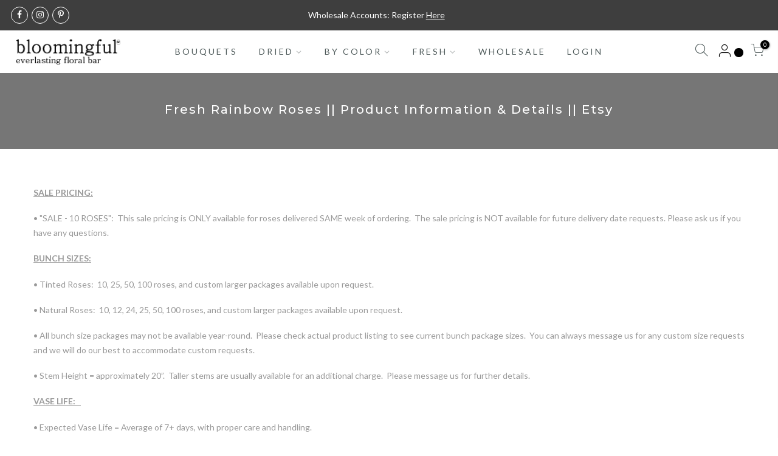

--- FILE ---
content_type: text/html; charset=utf-8
request_url: https://bloomingful.com/pages/fresh-rainbow-roses-product-information-details-etsy
body_size: 97357
content:
<!doctype html>
<html class="no-js" lang="en">
<head>
 



  <meta charset="utf-8">
  <meta name="viewport" content="width=device-width, initial-scale=1, shrink-to-fit=no, user-scalable=no">
  <meta name="theme-color" content="#b59677">
  <meta name="format-detection" content="telephone=no">
  
  <!-- Google Tag Manager -->
<script>(function(w,d,s,l,i){w[l]=w[l]||[];w[l].push({'gtm.start':
new Date().getTime(),event:'gtm.js'});var f=d.getElementsByTagName(s)[0],
j=d.createElement(s),dl=l!='dataLayer'?'&l='+l:'';j.async=true;j.src=
'https://www.googletagmanager.com/gtm.js?id='+i+dl;f.parentNode.insertBefore(j,f);
})(window,document,'script','dataLayer','GTM-PDT2B6F');</script>
<!-- End Google Tag Manager -->
  
  <link rel="canonical" href="https://bloomingful.com/pages/fresh-rainbow-roses-product-information-details-etsy">
  <link rel="dns-prefetch" href="https://cdn.shopify.com" crossorigin>
  <link rel="dns-prefetch" href="https://fonts.shopifycdn.com" crossorigin>
  <link rel="dns-prefetch" href="https://fonts.googleapis.com" crossorigin>
  <link rel="preconnect" href="https://cdn.shopify.com" crossorigin>
  <link rel="preconnect" href="https://fonts.shopify.com" crossorigin>
  <link rel="preconnect" href="https://fonts.googleapis.com" crossorigin>
  <link rel="preconnect" href="https://monorail-edge.shopifysvc.com">
  <link rel="preload" as="style" href="//bloomingful.com/cdn/shop/t/38/assets/pre_theme.min.css?v=8217591748915190961617656369">
  <link rel="preload" as="style" href="//bloomingful.com/cdn/shop/t/38/assets/theme.css?enable_css_minification=1&v=88967031543780619321731782941"><title>Fresh Rainbow Roses || Product Information &amp; Details || Etsy &ndash; BLOOMINGFUL.COM</title><meta name="description" content="SALE PRICING: • &quot;SALE - 10 ROSES&quot;:  This sale pricing is ONLY available for roses delivered SAME week of ordering.  The sale pricing is NOT available for future delivery date requests. Please ask us if you have any questions. BUNCH SIZES: • Tinted Roses:  10, 25, 50, 100 roses, and custom larger packages available upon"><link rel="shortcut icon" type="image/png" href="//bloomingful.com/cdn/shop/files/WhatsApp_Image_2022-11-14_at_07.59.49_32x.jpg?v=1669411012"><!-- social-meta-tags.liquid --><meta name="keywords" content="Fresh Rainbow Roses || Product Information &amp; Details || Etsy,BLOOMINGFUL.COM,bloomingful.com"/><meta name="author" content="Bloomingful®"><meta property="og:site_name" content="BLOOMINGFUL.COM">
<meta property="og:url" content="https://bloomingful.com/pages/fresh-rainbow-roses-product-information-details-etsy">
<meta property="og:title" content="Fresh Rainbow Roses || Product Information &amp; Details || Etsy">
<meta property="og:type" content="website">
<meta property="og:description" content="SALE PRICING: • &quot;SALE - 10 ROSES&quot;:  This sale pricing is ONLY available for roses delivered SAME week of ordering.  The sale pricing is NOT available for future delivery date requests. Please ask us if you have any questions. BUNCH SIZES: • Tinted Roses:  10, 25, 50, 100 roses, and custom larger packages available upon"><meta property="og:image" content="http://bloomingful.com/cdn/shop/files/Logo_20211223_Shopify_Bloomingful_1200x1200.png?v=1641435121"><meta property="og:image:secure_url" content="https://bloomingful.com/cdn/shop/files/Logo_20211223_Shopify_Bloomingful_1200x1200.png?v=1641435121"><meta name="twitter:card" content="summary_large_image">
<meta name="twitter:title" content="Fresh Rainbow Roses || Product Information &amp; Details || Etsy">
<meta name="twitter:description" content="SALE PRICING: • &quot;SALE - 10 ROSES&quot;:  This sale pricing is ONLY available for roses delivered SAME week of ordering.  The sale pricing is NOT available for future delivery date requests. Please ask us if you have any questions. BUNCH SIZES: • Tinted Roses:  10, 25, 50, 100 roses, and custom larger packages available upon">
<link href="//bloomingful.com/cdn/shop/t/38/assets/pre_theme.min.css?v=8217591748915190961617656369" rel="stylesheet" type="text/css" media="all" /><link rel="preload" as="script" href="//bloomingful.com/cdn/shop/t/38/assets/lazysizes.min.js?v=161060838712171474501617656355">
<link rel="preload" as="script" href="//bloomingful.com/cdn/shop/t/38/assets/nt_vendor.min.js?v=63039283586479772611617656363">
<script>document.documentElement.className = document.documentElement.className.replace('no-js', 'yes-js');const t_name = "page",designMode = false, t_cartCount = 0,ThemeNameT4='gecko',ThemeNameT42='ThemeIdT4Gecko',themeIDt4 = 121472057495,ck_hostname = 'gecko5-none',ThemeIdT4 = "true",SopEmlT4="hello@bloomingful.com",ThemePuT4 = '#purchase_codet4',t_shop_currency = "USD", t_moneyFormat = "$ {{amount}}", t_cart_url = "\/cart", pr_re_url = "\/recommendations\/products"; try {var T4AgentNT = (navigator.userAgent.indexOf('Chrome-Lighthouse') == -1)}catch(err){var T4AgentNT = true} function onloadt4relcss(_this) {_this.onload=null;if(T4AgentNT){_this.rel='stylesheet'}} if (performance.navigation.type === 2) {location.reload(true);}</script>
<link rel="preload" href="//bloomingful.com/cdn/shop/t/38/assets/style.min.css?v=43139931413341046081617656382" as="style" onload="onloadt4relcss(this)"><link href="//bloomingful.com/cdn/shop/t/38/assets/theme.css?enable_css_minification=1&amp;v=88967031543780619321731782941" rel="stylesheet" type="text/css" media="all" /><link rel="preload" href="https://fonts.googleapis.com/css?family=Lato:300,300i,400,400i,500,500i,600,600i,700,700i,800,800i|Montserrat:300,300i,400,400i,500,500i,600,600i,700,700i,800,800i|Libre+Baskerville:300,300i,400,400i,500,500i&display=swap" as="style" onload="onloadt4relcss(this)"><link id="sett_clt4" rel="preload" href="//bloomingful.com/cdn/shop/t/38/assets/sett_cl.css?enable_css_minification=1&v=5740298550388578391617656378" as="style" onload="onloadt4relcss(this)"><link rel="preload" href="//bloomingful.com/cdn/shop/t/38/assets/line-awesome.min.css?v=36930450349382045261617656357" as="style" onload="onloadt4relcss(this)">
<script id="js_lzt4" src="//bloomingful.com/cdn/shop/t/38/assets/lazysizes.min.js?v=161060838712171474501617656355" defer="defer"></script>
<script src="//bloomingful.com/cdn/shop/t/38/assets/nt_vendor.min.js?v=63039283586479772611617656363" defer="defer" id="js_ntt4"
  data-theme='//bloomingful.com/cdn/shop/t/38/assets/nt_theme.min.js?v=54895289494031539441617656363'
  data-stt='//bloomingful.com/cdn/shop/t/38/assets/nt_settings.js?enable_js_minification=1&v=2711571588833702761731782941'
  data-cat='//bloomingful.com/cdn/shop/t/38/assets/cat.min.js?v=156844693311414287721617656333' 
  data-sw='//bloomingful.com/cdn/shop/t/38/assets/swatch.js?v=132959082743729498641670225471'
  data-prjs='//bloomingful.com/cdn/shop/t/38/assets/produc.min.js?v=66856717831304081821617656370' 
  data-mail='//bloomingful.com/cdn/shop/t/38/assets/platform_mail.min.js?v=129658531127528416401617656368'
  data-my='//bloomingful.com/cdn/shop/t/38/assets/my.js?v=111603181540343972631617656359' data-cusp='//bloomingful.com/cdn/shop/t/38/assets/my.js?v=111603181540343972631617656359' data-cur='//bloomingful.com/cdn/shop/t/38/assets/my.js?v=111603181540343972631617656359' data-mdl='//bloomingful.com/cdn/shop/t/38/assets/module.min.js?v=72712877271928395091617656359'
  data-map='//bloomingful.com/cdn/shop/t/38/assets/maplace.min.js?v=2200'
  data-time='//bloomingful.com/cdn/shop/t/38/assets/spacetime.min.js?v=2200'
  data-ins='//bloomingful.com/cdn/shop/t/38/assets/nt_instagram.min.js?v=132847357865388594491617656361'
  data-user='//bloomingful.com/cdn/shop/t/38/assets/interactable.min.js?v=113476397690831872211617656346'
  data-add='//s7.addthis.com/js/300/addthis_widget.js#pubid=ra-56efaa05a768bd19'
  data-klaviyo='//www.klaviyo.com/media/js/public/klaviyo_subscribe.js'
  data-font='iconKalles , fakalles , Pe-icon-7-stroke , Font Awesome 5 Free:n9'
  data-fm='Lato'
  data-spcmn='//bloomingful.com/cdn/shopifycloud/storefront/assets/themes_support/shopify_common-5f594365.js'
  data-cust='//bloomingful.com/cdn/shop/t/38/assets/customerclnt.min.js?v=158442283697986287111617656336'
  data-cusjs='none'
  data-desadm='//bloomingful.com/cdn/shop/t/38/assets/des_adm.min.js?v=24554645169177674891617656337'
  data-otherryv='//bloomingful.com/cdn/shop/t/38/assets/reviewOther.js?enable_js_minification=1&v=157077235154481297451617656377'></script><script>window.performance && window.performance.mark && window.performance.mark('shopify.content_for_header.start');</script><meta id="shopify-digital-wallet" name="shopify-digital-wallet" content="/11791630/digital_wallets/dialog">
<meta name="shopify-checkout-api-token" content="7a78341e63d7c956c3e411d495b37afd">
<script async="async" src="/checkouts/internal/preloads.js?locale=en-US"></script>
<link rel="preconnect" href="https://shop.app" crossorigin="anonymous">
<script async="async" src="https://shop.app/checkouts/internal/preloads.js?locale=en-US&shop_id=11791630" crossorigin="anonymous"></script>
<script id="apple-pay-shop-capabilities" type="application/json">{"shopId":11791630,"countryCode":"US","currencyCode":"USD","merchantCapabilities":["supports3DS"],"merchantId":"gid:\/\/shopify\/Shop\/11791630","merchantName":"BLOOMINGFUL.COM","requiredBillingContactFields":["postalAddress","email","phone"],"requiredShippingContactFields":["postalAddress","email","phone"],"shippingType":"shipping","supportedNetworks":["visa","masterCard","amex","discover","elo","jcb"],"total":{"type":"pending","label":"BLOOMINGFUL.COM","amount":"1.00"},"shopifyPaymentsEnabled":true,"supportsSubscriptions":true}</script>
<script id="shopify-features" type="application/json">{"accessToken":"7a78341e63d7c956c3e411d495b37afd","betas":["rich-media-storefront-analytics"],"domain":"bloomingful.com","predictiveSearch":true,"shopId":11791630,"locale":"en"}</script>
<script>var Shopify = Shopify || {};
Shopify.shop = "1800gifters.myshopify.com";
Shopify.locale = "en";
Shopify.currency = {"active":"USD","rate":"1.0"};
Shopify.country = "US";
Shopify.theme = {"name":"Gecko 5.5.1 - Original 2021-04-05","id":121472057495,"schema_name":"Gecko","schema_version":"5.5.1","theme_store_id":null,"role":"main"};
Shopify.theme.handle = "null";
Shopify.theme.style = {"id":null,"handle":null};
Shopify.cdnHost = "bloomingful.com/cdn";
Shopify.routes = Shopify.routes || {};
Shopify.routes.root = "/";</script>
<script type="module">!function(o){(o.Shopify=o.Shopify||{}).modules=!0}(window);</script>
<script>!function(o){function n(){var o=[];function n(){o.push(Array.prototype.slice.apply(arguments))}return n.q=o,n}var t=o.Shopify=o.Shopify||{};t.loadFeatures=n(),t.autoloadFeatures=n()}(window);</script>
<script>
  window.ShopifyPay = window.ShopifyPay || {};
  window.ShopifyPay.apiHost = "shop.app\/pay";
  window.ShopifyPay.redirectState = null;
</script>
<script id="shop-js-analytics" type="application/json">{"pageType":"page"}</script>
<script defer="defer" async type="module" src="//bloomingful.com/cdn/shopifycloud/shop-js/modules/v2/client.init-shop-cart-sync_BN7fPSNr.en.esm.js"></script>
<script defer="defer" async type="module" src="//bloomingful.com/cdn/shopifycloud/shop-js/modules/v2/chunk.common_Cbph3Kss.esm.js"></script>
<script defer="defer" async type="module" src="//bloomingful.com/cdn/shopifycloud/shop-js/modules/v2/chunk.modal_DKumMAJ1.esm.js"></script>
<script type="module">
  await import("//bloomingful.com/cdn/shopifycloud/shop-js/modules/v2/client.init-shop-cart-sync_BN7fPSNr.en.esm.js");
await import("//bloomingful.com/cdn/shopifycloud/shop-js/modules/v2/chunk.common_Cbph3Kss.esm.js");
await import("//bloomingful.com/cdn/shopifycloud/shop-js/modules/v2/chunk.modal_DKumMAJ1.esm.js");

  window.Shopify.SignInWithShop?.initShopCartSync?.({"fedCMEnabled":true,"windoidEnabled":true});

</script>
<script>
  window.Shopify = window.Shopify || {};
  if (!window.Shopify.featureAssets) window.Shopify.featureAssets = {};
  window.Shopify.featureAssets['shop-js'] = {"shop-cart-sync":["modules/v2/client.shop-cart-sync_CJVUk8Jm.en.esm.js","modules/v2/chunk.common_Cbph3Kss.esm.js","modules/v2/chunk.modal_DKumMAJ1.esm.js"],"init-fed-cm":["modules/v2/client.init-fed-cm_7Fvt41F4.en.esm.js","modules/v2/chunk.common_Cbph3Kss.esm.js","modules/v2/chunk.modal_DKumMAJ1.esm.js"],"init-shop-email-lookup-coordinator":["modules/v2/client.init-shop-email-lookup-coordinator_Cc088_bR.en.esm.js","modules/v2/chunk.common_Cbph3Kss.esm.js","modules/v2/chunk.modal_DKumMAJ1.esm.js"],"init-windoid":["modules/v2/client.init-windoid_hPopwJRj.en.esm.js","modules/v2/chunk.common_Cbph3Kss.esm.js","modules/v2/chunk.modal_DKumMAJ1.esm.js"],"shop-button":["modules/v2/client.shop-button_B0jaPSNF.en.esm.js","modules/v2/chunk.common_Cbph3Kss.esm.js","modules/v2/chunk.modal_DKumMAJ1.esm.js"],"shop-cash-offers":["modules/v2/client.shop-cash-offers_DPIskqss.en.esm.js","modules/v2/chunk.common_Cbph3Kss.esm.js","modules/v2/chunk.modal_DKumMAJ1.esm.js"],"shop-toast-manager":["modules/v2/client.shop-toast-manager_CK7RT69O.en.esm.js","modules/v2/chunk.common_Cbph3Kss.esm.js","modules/v2/chunk.modal_DKumMAJ1.esm.js"],"init-shop-cart-sync":["modules/v2/client.init-shop-cart-sync_BN7fPSNr.en.esm.js","modules/v2/chunk.common_Cbph3Kss.esm.js","modules/v2/chunk.modal_DKumMAJ1.esm.js"],"init-customer-accounts-sign-up":["modules/v2/client.init-customer-accounts-sign-up_CfPf4CXf.en.esm.js","modules/v2/client.shop-login-button_DeIztwXF.en.esm.js","modules/v2/chunk.common_Cbph3Kss.esm.js","modules/v2/chunk.modal_DKumMAJ1.esm.js"],"pay-button":["modules/v2/client.pay-button_CgIwFSYN.en.esm.js","modules/v2/chunk.common_Cbph3Kss.esm.js","modules/v2/chunk.modal_DKumMAJ1.esm.js"],"init-customer-accounts":["modules/v2/client.init-customer-accounts_DQ3x16JI.en.esm.js","modules/v2/client.shop-login-button_DeIztwXF.en.esm.js","modules/v2/chunk.common_Cbph3Kss.esm.js","modules/v2/chunk.modal_DKumMAJ1.esm.js"],"avatar":["modules/v2/client.avatar_BTnouDA3.en.esm.js"],"init-shop-for-new-customer-accounts":["modules/v2/client.init-shop-for-new-customer-accounts_CsZy_esa.en.esm.js","modules/v2/client.shop-login-button_DeIztwXF.en.esm.js","modules/v2/chunk.common_Cbph3Kss.esm.js","modules/v2/chunk.modal_DKumMAJ1.esm.js"],"shop-follow-button":["modules/v2/client.shop-follow-button_BRMJjgGd.en.esm.js","modules/v2/chunk.common_Cbph3Kss.esm.js","modules/v2/chunk.modal_DKumMAJ1.esm.js"],"checkout-modal":["modules/v2/client.checkout-modal_B9Drz_yf.en.esm.js","modules/v2/chunk.common_Cbph3Kss.esm.js","modules/v2/chunk.modal_DKumMAJ1.esm.js"],"shop-login-button":["modules/v2/client.shop-login-button_DeIztwXF.en.esm.js","modules/v2/chunk.common_Cbph3Kss.esm.js","modules/v2/chunk.modal_DKumMAJ1.esm.js"],"lead-capture":["modules/v2/client.lead-capture_DXYzFM3R.en.esm.js","modules/v2/chunk.common_Cbph3Kss.esm.js","modules/v2/chunk.modal_DKumMAJ1.esm.js"],"shop-login":["modules/v2/client.shop-login_CA5pJqmO.en.esm.js","modules/v2/chunk.common_Cbph3Kss.esm.js","modules/v2/chunk.modal_DKumMAJ1.esm.js"],"payment-terms":["modules/v2/client.payment-terms_BxzfvcZJ.en.esm.js","modules/v2/chunk.common_Cbph3Kss.esm.js","modules/v2/chunk.modal_DKumMAJ1.esm.js"]};
</script>
<script>(function() {
  var isLoaded = false;
  function asyncLoad() {
    if (isLoaded) return;
    isLoaded = true;
    var urls = ["\/\/secure.apps.shappify.com\/apps\/upsell\/upselljsscript.php?shop=1800gifters.myshopify.com","https:\/\/image-optimizer.salessquad.co.uk\/scripts\/tiny_img_not_found_notifier_676d1ec48d128c24ba15bac30c1b3de1.js?shop=1800gifters.myshopify.com","https:\/\/loox.io\/widget\/NJbyAnzKCi\/loox.1644178862389.js?shop=1800gifters.myshopify.com","https:\/\/cdn1.stamped.io\/files\/widget.min.js?shop=1800gifters.myshopify.com","\/\/www.powr.io\/powr.js?powr-token=1800gifters.myshopify.com\u0026external-type=shopify\u0026shop=1800gifters.myshopify.com","\/\/cdn.shopify.com\/proxy\/b02773a476bfb48dee05682972a0a55a8e7062ead83706a225c8ece574c7448e\/cartinsights.herokuapp.com\/assets\/packs\/customer_id.js?shop=1800gifters.myshopify.com\u0026sp-cache-control=cHVibGljLCBtYXgtYWdlPTkwMA","https:\/\/d1639lhkj5l89m.cloudfront.net\/js\/storefront\/uppromote.js?shop=1800gifters.myshopify.com","\/\/cdn.shopify.com\/proxy\/bd09fc79d2796dab806a19fa42daa28876617f4aeb6b6836b7efe9e182907dc4\/shopify.livechatinc.com\/api\/v2\/script\/b2917956-421c-4bea-ba63-018f591e2566\/widget.js?shop=1800gifters.myshopify.com\u0026sp-cache-control=cHVibGljLCBtYXgtYWdlPTkwMA","https:\/\/cdn.jsdelivr.net\/gh\/zahidsattarahmed\/storeview@latest\/newtrackingscript.js?shop=1800gifters.myshopify.com"];
    for (var i = 0; i < urls.length; i++) {
      var s = document.createElement('script');
      s.type = 'text/javascript';
      s.async = true;
      s.src = urls[i];
      var x = document.getElementsByTagName('script')[0];
      x.parentNode.insertBefore(s, x);
    }
  };
  if(window.attachEvent) {
    window.attachEvent('onload', asyncLoad);
  } else {
    window.addEventListener('load', asyncLoad, false);
  }
})();</script>
<script id="__st">var __st={"a":11791630,"offset":-28800,"reqid":"ead16b3c-5b6a-4211-98b2-1ec7d7268250-1769909040","pageurl":"bloomingful.com\/pages\/fresh-rainbow-roses-product-information-details-etsy","s":"pages-46704296008","u":"16babf2d3510","p":"page","rtyp":"page","rid":46704296008};</script>
<script>window.ShopifyPaypalV4VisibilityTracking = true;</script>
<script id="captcha-bootstrap">!function(){'use strict';const t='contact',e='account',n='new_comment',o=[[t,t],['blogs',n],['comments',n],[t,'customer']],c=[[e,'customer_login'],[e,'guest_login'],[e,'recover_customer_password'],[e,'create_customer']],r=t=>t.map((([t,e])=>`form[action*='/${t}']:not([data-nocaptcha='true']) input[name='form_type'][value='${e}']`)).join(','),a=t=>()=>t?[...document.querySelectorAll(t)].map((t=>t.form)):[];function s(){const t=[...o],e=r(t);return a(e)}const i='password',u='form_key',d=['recaptcha-v3-token','g-recaptcha-response','h-captcha-response',i],f=()=>{try{return window.sessionStorage}catch{return}},m='__shopify_v',_=t=>t.elements[u];function p(t,e,n=!1){try{const o=window.sessionStorage,c=JSON.parse(o.getItem(e)),{data:r}=function(t){const{data:e,action:n}=t;return t[m]||n?{data:e,action:n}:{data:t,action:n}}(c);for(const[e,n]of Object.entries(r))t.elements[e]&&(t.elements[e].value=n);n&&o.removeItem(e)}catch(o){console.error('form repopulation failed',{error:o})}}const l='form_type',E='cptcha';function T(t){t.dataset[E]=!0}const w=window,h=w.document,L='Shopify',v='ce_forms',y='captcha';let A=!1;((t,e)=>{const n=(g='f06e6c50-85a8-45c8-87d0-21a2b65856fe',I='https://cdn.shopify.com/shopifycloud/storefront-forms-hcaptcha/ce_storefront_forms_captcha_hcaptcha.v1.5.2.iife.js',D={infoText:'Protected by hCaptcha',privacyText:'Privacy',termsText:'Terms'},(t,e,n)=>{const o=w[L][v],c=o.bindForm;if(c)return c(t,g,e,D).then(n);var r;o.q.push([[t,g,e,D],n]),r=I,A||(h.body.append(Object.assign(h.createElement('script'),{id:'captcha-provider',async:!0,src:r})),A=!0)});var g,I,D;w[L]=w[L]||{},w[L][v]=w[L][v]||{},w[L][v].q=[],w[L][y]=w[L][y]||{},w[L][y].protect=function(t,e){n(t,void 0,e),T(t)},Object.freeze(w[L][y]),function(t,e,n,w,h,L){const[v,y,A,g]=function(t,e,n){const i=e?o:[],u=t?c:[],d=[...i,...u],f=r(d),m=r(i),_=r(d.filter((([t,e])=>n.includes(e))));return[a(f),a(m),a(_),s()]}(w,h,L),I=t=>{const e=t.target;return e instanceof HTMLFormElement?e:e&&e.form},D=t=>v().includes(t);t.addEventListener('submit',(t=>{const e=I(t);if(!e)return;const n=D(e)&&!e.dataset.hcaptchaBound&&!e.dataset.recaptchaBound,o=_(e),c=g().includes(e)&&(!o||!o.value);(n||c)&&t.preventDefault(),c&&!n&&(function(t){try{if(!f())return;!function(t){const e=f();if(!e)return;const n=_(t);if(!n)return;const o=n.value;o&&e.removeItem(o)}(t);const e=Array.from(Array(32),(()=>Math.random().toString(36)[2])).join('');!function(t,e){_(t)||t.append(Object.assign(document.createElement('input'),{type:'hidden',name:u})),t.elements[u].value=e}(t,e),function(t,e){const n=f();if(!n)return;const o=[...t.querySelectorAll(`input[type='${i}']`)].map((({name:t})=>t)),c=[...d,...o],r={};for(const[a,s]of new FormData(t).entries())c.includes(a)||(r[a]=s);n.setItem(e,JSON.stringify({[m]:1,action:t.action,data:r}))}(t,e)}catch(e){console.error('failed to persist form',e)}}(e),e.submit())}));const S=(t,e)=>{t&&!t.dataset[E]&&(n(t,e.some((e=>e===t))),T(t))};for(const o of['focusin','change'])t.addEventListener(o,(t=>{const e=I(t);D(e)&&S(e,y())}));const B=e.get('form_key'),M=e.get(l),P=B&&M;t.addEventListener('DOMContentLoaded',(()=>{const t=y();if(P)for(const e of t)e.elements[l].value===M&&p(e,B);[...new Set([...A(),...v().filter((t=>'true'===t.dataset.shopifyCaptcha))])].forEach((e=>S(e,t)))}))}(h,new URLSearchParams(w.location.search),n,t,e,['guest_login'])})(!0,!0)}();</script>
<script integrity="sha256-4kQ18oKyAcykRKYeNunJcIwy7WH5gtpwJnB7kiuLZ1E=" data-source-attribution="shopify.loadfeatures" defer="defer" src="//bloomingful.com/cdn/shopifycloud/storefront/assets/storefront/load_feature-a0a9edcb.js" crossorigin="anonymous"></script>
<script crossorigin="anonymous" defer="defer" src="//bloomingful.com/cdn/shopifycloud/storefront/assets/shopify_pay/storefront-65b4c6d7.js?v=20250812"></script>
<script data-source-attribution="shopify.dynamic_checkout.dynamic.init">var Shopify=Shopify||{};Shopify.PaymentButton=Shopify.PaymentButton||{isStorefrontPortableWallets:!0,init:function(){window.Shopify.PaymentButton.init=function(){};var t=document.createElement("script");t.src="https://bloomingful.com/cdn/shopifycloud/portable-wallets/latest/portable-wallets.en.js",t.type="module",document.head.appendChild(t)}};
</script>
<script data-source-attribution="shopify.dynamic_checkout.buyer_consent">
  function portableWalletsHideBuyerConsent(e){var t=document.getElementById("shopify-buyer-consent"),n=document.getElementById("shopify-subscription-policy-button");t&&n&&(t.classList.add("hidden"),t.setAttribute("aria-hidden","true"),n.removeEventListener("click",e))}function portableWalletsShowBuyerConsent(e){var t=document.getElementById("shopify-buyer-consent"),n=document.getElementById("shopify-subscription-policy-button");t&&n&&(t.classList.remove("hidden"),t.removeAttribute("aria-hidden"),n.addEventListener("click",e))}window.Shopify?.PaymentButton&&(window.Shopify.PaymentButton.hideBuyerConsent=portableWalletsHideBuyerConsent,window.Shopify.PaymentButton.showBuyerConsent=portableWalletsShowBuyerConsent);
</script>
<script data-source-attribution="shopify.dynamic_checkout.cart.bootstrap">document.addEventListener("DOMContentLoaded",(function(){function t(){return document.querySelector("shopify-accelerated-checkout-cart, shopify-accelerated-checkout")}if(t())Shopify.PaymentButton.init();else{new MutationObserver((function(e,n){t()&&(Shopify.PaymentButton.init(),n.disconnect())})).observe(document.body,{childList:!0,subtree:!0})}}));
</script>
<link id="shopify-accelerated-checkout-styles" rel="stylesheet" media="screen" href="https://bloomingful.com/cdn/shopifycloud/portable-wallets/latest/accelerated-checkout-backwards-compat.css" crossorigin="anonymous">
<style id="shopify-accelerated-checkout-cart">
        #shopify-buyer-consent {
  margin-top: 1em;
  display: inline-block;
  width: 100%;
}

#shopify-buyer-consent.hidden {
  display: none;
}

#shopify-subscription-policy-button {
  background: none;
  border: none;
  padding: 0;
  text-decoration: underline;
  font-size: inherit;
  cursor: pointer;
}

#shopify-subscription-policy-button::before {
  box-shadow: none;
}

      </style>

<script>window.performance && window.performance.mark && window.performance.mark('shopify.content_for_header.end');</script><script>window.is_hulkpo_installed=false</script>
	<script>var loox_global_hash = '1766253979844';</script><script>var loox_pop_active = true;var loox_pop_display = {"home_page":true,"product_page":true,"cart_page":true,"other_pages":true};</script><style>.loox-reviews-default { max-width: 1200px; margin: 0 auto; }</style>


 <script src="https://ajax.googleapis.com/ajax/libs/jquery/3.6.0/jquery.min.js"></script>
  
<!-- BEGIN app block: shopify://apps/last-login-login-tracker/blocks/app-embed/ff2ac3a4-4347-4f48-82b2-3602ce92bc1b --><!-- END app block --><!-- BEGIN app block: shopify://apps/ecomposer-builder/blocks/app-embed/a0fc26e1-7741-4773-8b27-39389b4fb4a0 --><!-- DNS Prefetch & Preconnect -->
<link rel="preconnect" href="https://cdn.ecomposer.app" crossorigin>
<link rel="dns-prefetch" href="https://cdn.ecomposer.app">

<link rel="prefetch" href="https://cdn.ecomposer.app/vendors/css/ecom-swiper@11.css" as="style">
<link rel="prefetch" href="https://cdn.ecomposer.app/vendors/js/ecom-swiper@11.0.5.js" as="script">
<link rel="prefetch" href="https://cdn.ecomposer.app/vendors/js/ecom_modal.js" as="script">

<!-- Global CSS --><!-- Custom CSS & JS --><!-- Open Graph Meta Tags for Pages --><!-- Critical Inline Styles -->
<style class="ecom-theme-helper">.ecom-animation{opacity:0}.ecom-animation.animate,.ecom-animation.ecom-animated{opacity:1}.ecom-cart-popup{display:grid;position:fixed;inset:0;z-index:9999999;align-content:center;padding:5px;justify-content:center;align-items:center;justify-items:center}.ecom-cart-popup::before{content:' ';position:absolute;background:#e5e5e5b3;inset:0}.ecom-ajax-loading{cursor:not-allowed;pointer-events:none;opacity:.6}#ecom-toast{visibility:hidden;max-width:50px;height:60px;margin:auto;background-color:#333;color:#fff;text-align:center;border-radius:2px;position:fixed;z-index:1;left:0;right:0;bottom:30px;font-size:17px;display:grid;grid-template-columns:50px auto;align-items:center;justify-content:start;align-content:center;justify-items:start}#ecom-toast.ecom-toast-show{visibility:visible;animation:ecomFadein .5s,ecomExpand .5s .5s,ecomStay 3s 1s,ecomShrink .5s 4s,ecomFadeout .5s 4.5s}#ecom-toast #ecom-toast-icon{width:50px;height:100%;box-sizing:border-box;background-color:#111;color:#fff;padding:5px}#ecom-toast .ecom-toast-icon-svg{width:100%;height:100%;position:relative;vertical-align:middle;margin:auto;text-align:center}#ecom-toast #ecom-toast-desc{color:#fff;padding:16px;overflow:hidden;white-space:nowrap}@media(max-width:768px){#ecom-toast #ecom-toast-desc{white-space:normal;min-width:250px}#ecom-toast{height:auto;min-height:60px}}.ecom__column-full-height{height:100%}@keyframes ecomFadein{from{bottom:0;opacity:0}to{bottom:30px;opacity:1}}@keyframes ecomExpand{from{min-width:50px}to{min-width:var(--ecom-max-width)}}@keyframes ecomStay{from{min-width:var(--ecom-max-width)}to{min-width:var(--ecom-max-width)}}@keyframes ecomShrink{from{min-width:var(--ecom-max-width)}to{min-width:50px}}@keyframes ecomFadeout{from{bottom:30px;opacity:1}to{bottom:60px;opacity:0}}</style>


<!-- EComposer Config Script -->
<script id="ecom-theme-helpers" async>
window.EComposer=window.EComposer||{};(function(){if(!this.configs)this.configs={};
this.initQuickview=function(){};this.configs.ajax_cart={enable:false};this.customer=false;this.proxy_path='/apps/ecomposer-visual-page-builder';
this.popupScriptUrl='https://cdn.shopify.com/extensions/019c0262-13fd-76c5-96e1-41becea92121/ecomposer-97/assets/ecom_popup.js';
this.routes={domain:'https://bloomingful.com',root_url:'/',collections_url:'/collections',all_products_collection_url:'/collections/all',cart_url:'/cart',cart_add_url:'/cart/add',cart_change_url:'/cart/change',cart_clear_url:'/cart/clear',cart_update_url:'/cart/update',product_recommendations_url:'/recommendations/products'};
this.queryParams={};
if(window.location.search.length){new URLSearchParams(window.location.search).forEach((value,key)=>{this.queryParams[key]=value})}
this.money_format="$ {{amount}}";
this.money_with_currency_format="$ {{amount}} USD";
this.currencyCodeEnabled=null;this.abTestingData = [];this.formatMoney=function(t,e){const r=this.currencyCodeEnabled?this.money_with_currency_format:this.money_format;function a(t,e){return void 0===t?e:t}function o(t,e,r,o){if(e=a(e,2),r=a(r,","),o=a(o,"."),isNaN(t)||null==t)return 0;var n=(t=(t/100).toFixed(e)).split(".");return n[0].replace(/(\d)(?=(\d\d\d)+(?!\d))/g,"$1"+r)+(n[1]?o+n[1]:"")}"string"==typeof t&&(t=t.replace(".",""));var n="",i=/\{\{\s*(\w+)\s*\}\}/,s=e||r;switch(s.match(i)[1]){case"amount":n=o(t,2);break;case"amount_no_decimals":n=o(t,0);break;case"amount_with_comma_separator":n=o(t,2,".",",");break;case"amount_with_space_separator":n=o(t,2," ",",");break;case"amount_with_period_and_space_separator":n=o(t,2," ",".");break;case"amount_no_decimals_with_comma_separator":n=o(t,0,".",",");break;case"amount_no_decimals_with_space_separator":n=o(t,0," ");break;case"amount_with_apostrophe_separator":n=o(t,2,"'",".")}return s.replace(i,n)};
this.resizeImage=function(t,e){try{if(!e||"original"==e||"full"==e||"master"==e)return t;if(-1!==t.indexOf("cdn.shopify.com")||-1!==t.indexOf("/cdn/shop/")){var r=t.match(/\.(jpg|jpeg|gif|png|bmp|bitmap|tiff|tif|webp)((\#[0-9a-z\-]+)?(\?v=.*)?)?$/gim);if(null==r)return null;var a=t.split(r[0]),o=r[0];return a[0]+"_"+e+o}}catch(r){return t}return t};
this.getProduct=function(t){if(!t)return!1;let e=("/"===this.routes.root_url?"":this.routes.root_url)+"/products/"+t+".js?shop="+Shopify.shop;return window.ECOM_LIVE&&(e="/shop/builder/ajax/ecom-proxy/products/"+t+"?shop="+Shopify.shop),window.fetch(e,{headers:{"Content-Type":"application/json"}}).then(t=>t.ok?t.json():false)};
const u=new URLSearchParams(window.location.search);if(u.has("ecom-redirect")){const r=u.get("ecom-redirect");if(r){let d;try{d=decodeURIComponent(r)}catch{return}d=d.trim().replace(/[\r\n\t]/g,"");if(d.length>2e3)return;const p=["javascript:","data:","vbscript:","file:","ftp:","mailto:","tel:","sms:","chrome:","chrome-extension:","moz-extension:","ms-browser-extension:"],l=d.toLowerCase();for(const o of p)if(l.includes(o))return;const x=[/<script/i,/<\/script/i,/javascript:/i,/vbscript:/i,/onload=/i,/onerror=/i,/onclick=/i,/onmouseover=/i,/onfocus=/i,/onblur=/i,/onsubmit=/i,/onchange=/i,/alert\s*\(/i,/confirm\s*\(/i,/prompt\s*\(/i,/document\./i,/window\./i,/eval\s*\(/i];for(const t of x)if(t.test(d))return;if(d.startsWith("/")&&!d.startsWith("//")){if(!/^[a-zA-Z0-9\-._~:/?#[\]@!$&'()*+,;=%]+$/.test(d))return;if(d.includes("../")||d.includes("./"))return;window.location.href=d;return}if(!d.includes("://")&&!d.startsWith("//")){if(!/^[a-zA-Z0-9\-._~:/?#[\]@!$&'()*+,;=%]+$/.test(d))return;if(d.includes("../")||d.includes("./"))return;window.location.href="/"+d;return}let n;try{n=new URL(d)}catch{return}if(!["http:","https:"].includes(n.protocol))return;if(n.port&&(parseInt(n.port)<1||parseInt(n.port)>65535))return;const a=[window.location.hostname];if(a.includes(n.hostname)&&(n.href===d||n.toString()===d))window.location.href=d}}
}).bind(window.EComposer)();
if(window.Shopify&&window.Shopify.designMode&&window.top&&window.top.opener){window.addEventListener("load",function(){window.top.opener.postMessage({action:"ecomposer:loaded"},"*")})}
</script><!-- Toast Template -->
<script type="text/template" id="ecom-template-html"><!-- BEGIN app snippet: ecom-toast --><div id="ecom-toast"><div id="ecom-toast-icon"><svg xmlns="http://www.w3.org/2000/svg" class="ecom-toast-icon-svg ecom-toast-icon-info" fill="none" viewBox="0 0 24 24" stroke="currentColor"><path stroke-linecap="round" stroke-linejoin="round" stroke-width="2" d="M13 16h-1v-4h-1m1-4h.01M21 12a9 9 0 11-18 0 9 9 0 0118 0z"/></svg>
<svg class="ecom-toast-icon-svg ecom-toast-icon-success" xmlns="http://www.w3.org/2000/svg" viewBox="0 0 512 512"><path d="M256 8C119 8 8 119 8 256s111 248 248 248 248-111 248-248S393 8 256 8zm0 48c110.5 0 200 89.5 200 200 0 110.5-89.5 200-200 200-110.5 0-200-89.5-200-200 0-110.5 89.5-200 200-200m140.2 130.3l-22.5-22.7c-4.7-4.7-12.3-4.7-17-.1L215.3 303.7l-59.8-60.3c-4.7-4.7-12.3-4.7-17-.1l-22.7 22.5c-4.7 4.7-4.7 12.3-.1 17l90.8 91.5c4.7 4.7 12.3 4.7 17 .1l172.6-171.2c4.7-4.7 4.7-12.3 .1-17z"/></svg>
</div><div id="ecom-toast-desc"></div></div><!-- END app snippet --></script><!-- END app block --><script src="https://cdn.shopify.com/extensions/6367124b-b59a-4777-b760-5aa2fe754092/last-login-login-tracker-11/assets/iuli.js" type="text/javascript" defer="defer"></script>
<script src="https://cdn.shopify.com/extensions/019c0262-13fd-76c5-96e1-41becea92121/ecomposer-97/assets/ecom.js" type="text/javascript" defer="defer"></script>
<link href="https://monorail-edge.shopifysvc.com" rel="dns-prefetch">
<script>(function(){if ("sendBeacon" in navigator && "performance" in window) {try {var session_token_from_headers = performance.getEntriesByType('navigation')[0].serverTiming.find(x => x.name == '_s').description;} catch {var session_token_from_headers = undefined;}var session_cookie_matches = document.cookie.match(/_shopify_s=([^;]*)/);var session_token_from_cookie = session_cookie_matches && session_cookie_matches.length === 2 ? session_cookie_matches[1] : "";var session_token = session_token_from_headers || session_token_from_cookie || "";function handle_abandonment_event(e) {var entries = performance.getEntries().filter(function(entry) {return /monorail-edge.shopifysvc.com/.test(entry.name);});if (!window.abandonment_tracked && entries.length === 0) {window.abandonment_tracked = true;var currentMs = Date.now();var navigation_start = performance.timing.navigationStart;var payload = {shop_id: 11791630,url: window.location.href,navigation_start,duration: currentMs - navigation_start,session_token,page_type: "page"};window.navigator.sendBeacon("https://monorail-edge.shopifysvc.com/v1/produce", JSON.stringify({schema_id: "online_store_buyer_site_abandonment/1.1",payload: payload,metadata: {event_created_at_ms: currentMs,event_sent_at_ms: currentMs}}));}}window.addEventListener('pagehide', handle_abandonment_event);}}());</script>
<script id="web-pixels-manager-setup">(function e(e,d,r,n,o){if(void 0===o&&(o={}),!Boolean(null===(a=null===(i=window.Shopify)||void 0===i?void 0:i.analytics)||void 0===a?void 0:a.replayQueue)){var i,a;window.Shopify=window.Shopify||{};var t=window.Shopify;t.analytics=t.analytics||{};var s=t.analytics;s.replayQueue=[],s.publish=function(e,d,r){return s.replayQueue.push([e,d,r]),!0};try{self.performance.mark("wpm:start")}catch(e){}var l=function(){var e={modern:/Edge?\/(1{2}[4-9]|1[2-9]\d|[2-9]\d{2}|\d{4,})\.\d+(\.\d+|)|Firefox\/(1{2}[4-9]|1[2-9]\d|[2-9]\d{2}|\d{4,})\.\d+(\.\d+|)|Chrom(ium|e)\/(9{2}|\d{3,})\.\d+(\.\d+|)|(Maci|X1{2}).+ Version\/(15\.\d+|(1[6-9]|[2-9]\d|\d{3,})\.\d+)([,.]\d+|)( \(\w+\)|)( Mobile\/\w+|) Safari\/|Chrome.+OPR\/(9{2}|\d{3,})\.\d+\.\d+|(CPU[ +]OS|iPhone[ +]OS|CPU[ +]iPhone|CPU IPhone OS|CPU iPad OS)[ +]+(15[._]\d+|(1[6-9]|[2-9]\d|\d{3,})[._]\d+)([._]\d+|)|Android:?[ /-](13[3-9]|1[4-9]\d|[2-9]\d{2}|\d{4,})(\.\d+|)(\.\d+|)|Android.+Firefox\/(13[5-9]|1[4-9]\d|[2-9]\d{2}|\d{4,})\.\d+(\.\d+|)|Android.+Chrom(ium|e)\/(13[3-9]|1[4-9]\d|[2-9]\d{2}|\d{4,})\.\d+(\.\d+|)|SamsungBrowser\/([2-9]\d|\d{3,})\.\d+/,legacy:/Edge?\/(1[6-9]|[2-9]\d|\d{3,})\.\d+(\.\d+|)|Firefox\/(5[4-9]|[6-9]\d|\d{3,})\.\d+(\.\d+|)|Chrom(ium|e)\/(5[1-9]|[6-9]\d|\d{3,})\.\d+(\.\d+|)([\d.]+$|.*Safari\/(?![\d.]+ Edge\/[\d.]+$))|(Maci|X1{2}).+ Version\/(10\.\d+|(1[1-9]|[2-9]\d|\d{3,})\.\d+)([,.]\d+|)( \(\w+\)|)( Mobile\/\w+|) Safari\/|Chrome.+OPR\/(3[89]|[4-9]\d|\d{3,})\.\d+\.\d+|(CPU[ +]OS|iPhone[ +]OS|CPU[ +]iPhone|CPU IPhone OS|CPU iPad OS)[ +]+(10[._]\d+|(1[1-9]|[2-9]\d|\d{3,})[._]\d+)([._]\d+|)|Android:?[ /-](13[3-9]|1[4-9]\d|[2-9]\d{2}|\d{4,})(\.\d+|)(\.\d+|)|Mobile Safari.+OPR\/([89]\d|\d{3,})\.\d+\.\d+|Android.+Firefox\/(13[5-9]|1[4-9]\d|[2-9]\d{2}|\d{4,})\.\d+(\.\d+|)|Android.+Chrom(ium|e)\/(13[3-9]|1[4-9]\d|[2-9]\d{2}|\d{4,})\.\d+(\.\d+|)|Android.+(UC? ?Browser|UCWEB|U3)[ /]?(15\.([5-9]|\d{2,})|(1[6-9]|[2-9]\d|\d{3,})\.\d+)\.\d+|SamsungBrowser\/(5\.\d+|([6-9]|\d{2,})\.\d+)|Android.+MQ{2}Browser\/(14(\.(9|\d{2,})|)|(1[5-9]|[2-9]\d|\d{3,})(\.\d+|))(\.\d+|)|K[Aa][Ii]OS\/(3\.\d+|([4-9]|\d{2,})\.\d+)(\.\d+|)/},d=e.modern,r=e.legacy,n=navigator.userAgent;return n.match(d)?"modern":n.match(r)?"legacy":"unknown"}(),u="modern"===l?"modern":"legacy",c=(null!=n?n:{modern:"",legacy:""})[u],f=function(e){return[e.baseUrl,"/wpm","/b",e.hashVersion,"modern"===e.buildTarget?"m":"l",".js"].join("")}({baseUrl:d,hashVersion:r,buildTarget:u}),m=function(e){var d=e.version,r=e.bundleTarget,n=e.surface,o=e.pageUrl,i=e.monorailEndpoint;return{emit:function(e){var a=e.status,t=e.errorMsg,s=(new Date).getTime(),l=JSON.stringify({metadata:{event_sent_at_ms:s},events:[{schema_id:"web_pixels_manager_load/3.1",payload:{version:d,bundle_target:r,page_url:o,status:a,surface:n,error_msg:t},metadata:{event_created_at_ms:s}}]});if(!i)return console&&console.warn&&console.warn("[Web Pixels Manager] No Monorail endpoint provided, skipping logging."),!1;try{return self.navigator.sendBeacon.bind(self.navigator)(i,l)}catch(e){}var u=new XMLHttpRequest;try{return u.open("POST",i,!0),u.setRequestHeader("Content-Type","text/plain"),u.send(l),!0}catch(e){return console&&console.warn&&console.warn("[Web Pixels Manager] Got an unhandled error while logging to Monorail."),!1}}}}({version:r,bundleTarget:l,surface:e.surface,pageUrl:self.location.href,monorailEndpoint:e.monorailEndpoint});try{o.browserTarget=l,function(e){var d=e.src,r=e.async,n=void 0===r||r,o=e.onload,i=e.onerror,a=e.sri,t=e.scriptDataAttributes,s=void 0===t?{}:t,l=document.createElement("script"),u=document.querySelector("head"),c=document.querySelector("body");if(l.async=n,l.src=d,a&&(l.integrity=a,l.crossOrigin="anonymous"),s)for(var f in s)if(Object.prototype.hasOwnProperty.call(s,f))try{l.dataset[f]=s[f]}catch(e){}if(o&&l.addEventListener("load",o),i&&l.addEventListener("error",i),u)u.appendChild(l);else{if(!c)throw new Error("Did not find a head or body element to append the script");c.appendChild(l)}}({src:f,async:!0,onload:function(){if(!function(){var e,d;return Boolean(null===(d=null===(e=window.Shopify)||void 0===e?void 0:e.analytics)||void 0===d?void 0:d.initialized)}()){var d=window.webPixelsManager.init(e)||void 0;if(d){var r=window.Shopify.analytics;r.replayQueue.forEach((function(e){var r=e[0],n=e[1],o=e[2];d.publishCustomEvent(r,n,o)})),r.replayQueue=[],r.publish=d.publishCustomEvent,r.visitor=d.visitor,r.initialized=!0}}},onerror:function(){return m.emit({status:"failed",errorMsg:"".concat(f," has failed to load")})},sri:function(e){var d=/^sha384-[A-Za-z0-9+/=]+$/;return"string"==typeof e&&d.test(e)}(c)?c:"",scriptDataAttributes:o}),m.emit({status:"loading"})}catch(e){m.emit({status:"failed",errorMsg:(null==e?void 0:e.message)||"Unknown error"})}}})({shopId: 11791630,storefrontBaseUrl: "https://bloomingful.com",extensionsBaseUrl: "https://extensions.shopifycdn.com/cdn/shopifycloud/web-pixels-manager",monorailEndpoint: "https://monorail-edge.shopifysvc.com/unstable/produce_batch",surface: "storefront-renderer",enabledBetaFlags: ["2dca8a86"],webPixelsConfigList: [{"id":"1176174743","configuration":"{\"storeUuid\":\"b2917956-421c-4bea-ba63-018f591e2566\"}","eventPayloadVersion":"v1","runtimeContext":"STRICT","scriptVersion":"035ee28a6488b3027bb897f191857f56","type":"APP","apiClientId":1806141,"privacyPurposes":["ANALYTICS","MARKETING","SALE_OF_DATA"],"dataSharingAdjustments":{"protectedCustomerApprovalScopes":["read_customer_address","read_customer_email","read_customer_name","read_customer_personal_data","read_customer_phone"]}},{"id":"479592599","configuration":"{\"shopId\":\"144777\",\"env\":\"production\",\"metaData\":\"[]\"}","eventPayloadVersion":"v1","runtimeContext":"STRICT","scriptVersion":"c5d4d7bbb4a4a4292a8a7b5334af7e3d","type":"APP","apiClientId":2773553,"privacyPurposes":[],"dataSharingAdjustments":{"protectedCustomerApprovalScopes":["read_customer_address","read_customer_email","read_customer_name","read_customer_personal_data","read_customer_phone"]}},{"id":"200278167","configuration":"{\"pixel_id\":\"535552711086234\",\"pixel_type\":\"facebook_pixel\",\"metaapp_system_user_token\":\"-\"}","eventPayloadVersion":"v1","runtimeContext":"OPEN","scriptVersion":"ca16bc87fe92b6042fbaa3acc2fbdaa6","type":"APP","apiClientId":2329312,"privacyPurposes":["ANALYTICS","MARKETING","SALE_OF_DATA"],"dataSharingAdjustments":{"protectedCustomerApprovalScopes":["read_customer_address","read_customer_email","read_customer_name","read_customer_personal_data","read_customer_phone"]}},{"id":"80052375","configuration":"{\"tagID\":\"2612729890175\"}","eventPayloadVersion":"v1","runtimeContext":"STRICT","scriptVersion":"18031546ee651571ed29edbe71a3550b","type":"APP","apiClientId":3009811,"privacyPurposes":["ANALYTICS","MARKETING","SALE_OF_DATA"],"dataSharingAdjustments":{"protectedCustomerApprovalScopes":["read_customer_address","read_customer_email","read_customer_name","read_customer_personal_data","read_customer_phone"]}},{"id":"72024215","eventPayloadVersion":"v1","runtimeContext":"LAX","scriptVersion":"1","type":"CUSTOM","privacyPurposes":["MARKETING"],"name":"Meta pixel (migrated)"},{"id":"105447575","eventPayloadVersion":"v1","runtimeContext":"LAX","scriptVersion":"1","type":"CUSTOM","privacyPurposes":["ANALYTICS"],"name":"Google Analytics tag (migrated)"},{"id":"shopify-app-pixel","configuration":"{}","eventPayloadVersion":"v1","runtimeContext":"STRICT","scriptVersion":"0450","apiClientId":"shopify-pixel","type":"APP","privacyPurposes":["ANALYTICS","MARKETING"]},{"id":"shopify-custom-pixel","eventPayloadVersion":"v1","runtimeContext":"LAX","scriptVersion":"0450","apiClientId":"shopify-pixel","type":"CUSTOM","privacyPurposes":["ANALYTICS","MARKETING"]}],isMerchantRequest: false,initData: {"shop":{"name":"BLOOMINGFUL.COM","paymentSettings":{"currencyCode":"USD"},"myshopifyDomain":"1800gifters.myshopify.com","countryCode":"US","storefrontUrl":"https:\/\/bloomingful.com"},"customer":null,"cart":null,"checkout":null,"productVariants":[],"purchasingCompany":null},},"https://bloomingful.com/cdn","1d2a099fw23dfb22ep557258f5m7a2edbae",{"modern":"","legacy":""},{"shopId":"11791630","storefrontBaseUrl":"https:\/\/bloomingful.com","extensionBaseUrl":"https:\/\/extensions.shopifycdn.com\/cdn\/shopifycloud\/web-pixels-manager","surface":"storefront-renderer","enabledBetaFlags":"[\"2dca8a86\"]","isMerchantRequest":"false","hashVersion":"1d2a099fw23dfb22ep557258f5m7a2edbae","publish":"custom","events":"[[\"page_viewed\",{}]]"});</script><script>
  window.ShopifyAnalytics = window.ShopifyAnalytics || {};
  window.ShopifyAnalytics.meta = window.ShopifyAnalytics.meta || {};
  window.ShopifyAnalytics.meta.currency = 'USD';
  var meta = {"page":{"pageType":"page","resourceType":"page","resourceId":46704296008,"requestId":"ead16b3c-5b6a-4211-98b2-1ec7d7268250-1769909040"}};
  for (var attr in meta) {
    window.ShopifyAnalytics.meta[attr] = meta[attr];
  }
</script>
<script class="analytics">
  (function () {
    var customDocumentWrite = function(content) {
      var jquery = null;

      if (window.jQuery) {
        jquery = window.jQuery;
      } else if (window.Checkout && window.Checkout.$) {
        jquery = window.Checkout.$;
      }

      if (jquery) {
        jquery('body').append(content);
      }
    };

    var hasLoggedConversion = function(token) {
      if (token) {
        return document.cookie.indexOf('loggedConversion=' + token) !== -1;
      }
      return false;
    }

    var setCookieIfConversion = function(token) {
      if (token) {
        var twoMonthsFromNow = new Date(Date.now());
        twoMonthsFromNow.setMonth(twoMonthsFromNow.getMonth() + 2);

        document.cookie = 'loggedConversion=' + token + '; expires=' + twoMonthsFromNow;
      }
    }

    var trekkie = window.ShopifyAnalytics.lib = window.trekkie = window.trekkie || [];
    if (trekkie.integrations) {
      return;
    }
    trekkie.methods = [
      'identify',
      'page',
      'ready',
      'track',
      'trackForm',
      'trackLink'
    ];
    trekkie.factory = function(method) {
      return function() {
        var args = Array.prototype.slice.call(arguments);
        args.unshift(method);
        trekkie.push(args);
        return trekkie;
      };
    };
    for (var i = 0; i < trekkie.methods.length; i++) {
      var key = trekkie.methods[i];
      trekkie[key] = trekkie.factory(key);
    }
    trekkie.load = function(config) {
      trekkie.config = config || {};
      trekkie.config.initialDocumentCookie = document.cookie;
      var first = document.getElementsByTagName('script')[0];
      var script = document.createElement('script');
      script.type = 'text/javascript';
      script.onerror = function(e) {
        var scriptFallback = document.createElement('script');
        scriptFallback.type = 'text/javascript';
        scriptFallback.onerror = function(error) {
                var Monorail = {
      produce: function produce(monorailDomain, schemaId, payload) {
        var currentMs = new Date().getTime();
        var event = {
          schema_id: schemaId,
          payload: payload,
          metadata: {
            event_created_at_ms: currentMs,
            event_sent_at_ms: currentMs
          }
        };
        return Monorail.sendRequest("https://" + monorailDomain + "/v1/produce", JSON.stringify(event));
      },
      sendRequest: function sendRequest(endpointUrl, payload) {
        // Try the sendBeacon API
        if (window && window.navigator && typeof window.navigator.sendBeacon === 'function' && typeof window.Blob === 'function' && !Monorail.isIos12()) {
          var blobData = new window.Blob([payload], {
            type: 'text/plain'
          });

          if (window.navigator.sendBeacon(endpointUrl, blobData)) {
            return true;
          } // sendBeacon was not successful

        } // XHR beacon

        var xhr = new XMLHttpRequest();

        try {
          xhr.open('POST', endpointUrl);
          xhr.setRequestHeader('Content-Type', 'text/plain');
          xhr.send(payload);
        } catch (e) {
          console.log(e);
        }

        return false;
      },
      isIos12: function isIos12() {
        return window.navigator.userAgent.lastIndexOf('iPhone; CPU iPhone OS 12_') !== -1 || window.navigator.userAgent.lastIndexOf('iPad; CPU OS 12_') !== -1;
      }
    };
    Monorail.produce('monorail-edge.shopifysvc.com',
      'trekkie_storefront_load_errors/1.1',
      {shop_id: 11791630,
      theme_id: 121472057495,
      app_name: "storefront",
      context_url: window.location.href,
      source_url: "//bloomingful.com/cdn/s/trekkie.storefront.c59ea00e0474b293ae6629561379568a2d7c4bba.min.js"});

        };
        scriptFallback.async = true;
        scriptFallback.src = '//bloomingful.com/cdn/s/trekkie.storefront.c59ea00e0474b293ae6629561379568a2d7c4bba.min.js';
        first.parentNode.insertBefore(scriptFallback, first);
      };
      script.async = true;
      script.src = '//bloomingful.com/cdn/s/trekkie.storefront.c59ea00e0474b293ae6629561379568a2d7c4bba.min.js';
      first.parentNode.insertBefore(script, first);
    };
    trekkie.load(
      {"Trekkie":{"appName":"storefront","development":false,"defaultAttributes":{"shopId":11791630,"isMerchantRequest":null,"themeId":121472057495,"themeCityHash":"933669851799215654","contentLanguage":"en","currency":"USD","eventMetadataId":"8094a693-150b-49cc-bff5-0c01f1acf8a4"},"isServerSideCookieWritingEnabled":true,"monorailRegion":"shop_domain","enabledBetaFlags":["65f19447","b5387b81"]},"Session Attribution":{},"S2S":{"facebookCapiEnabled":true,"source":"trekkie-storefront-renderer","apiClientId":580111}}
    );

    var loaded = false;
    trekkie.ready(function() {
      if (loaded) return;
      loaded = true;

      window.ShopifyAnalytics.lib = window.trekkie;

      var originalDocumentWrite = document.write;
      document.write = customDocumentWrite;
      try { window.ShopifyAnalytics.merchantGoogleAnalytics.call(this); } catch(error) {};
      document.write = originalDocumentWrite;

      window.ShopifyAnalytics.lib.page(null,{"pageType":"page","resourceType":"page","resourceId":46704296008,"requestId":"ead16b3c-5b6a-4211-98b2-1ec7d7268250-1769909040","shopifyEmitted":true});

      var match = window.location.pathname.match(/checkouts\/(.+)\/(thank_you|post_purchase)/)
      var token = match? match[1]: undefined;
      if (!hasLoggedConversion(token)) {
        setCookieIfConversion(token);
        
      }
    });


        var eventsListenerScript = document.createElement('script');
        eventsListenerScript.async = true;
        eventsListenerScript.src = "//bloomingful.com/cdn/shopifycloud/storefront/assets/shop_events_listener-3da45d37.js";
        document.getElementsByTagName('head')[0].appendChild(eventsListenerScript);

})();</script>
  <script>
  if (!window.ga || (window.ga && typeof window.ga !== 'function')) {
    window.ga = function ga() {
      (window.ga.q = window.ga.q || []).push(arguments);
      if (window.Shopify && window.Shopify.analytics && typeof window.Shopify.analytics.publish === 'function') {
        window.Shopify.analytics.publish("ga_stub_called", {}, {sendTo: "google_osp_migration"});
      }
      console.error("Shopify's Google Analytics stub called with:", Array.from(arguments), "\nSee https://help.shopify.com/manual/promoting-marketing/pixels/pixel-migration#google for more information.");
    };
    if (window.Shopify && window.Shopify.analytics && typeof window.Shopify.analytics.publish === 'function') {
      window.Shopify.analytics.publish("ga_stub_initialized", {}, {sendTo: "google_osp_migration"});
    }
  }
</script>
<script
  defer
  src="https://bloomingful.com/cdn/shopifycloud/perf-kit/shopify-perf-kit-3.1.0.min.js"
  data-application="storefront-renderer"
  data-shop-id="11791630"
  data-render-region="gcp-us-central1"
  data-page-type="page"
  data-theme-instance-id="121472057495"
  data-theme-name="Gecko"
  data-theme-version="5.5.1"
  data-monorail-region="shop_domain"
  data-resource-timing-sampling-rate="10"
  data-shs="true"
  data-shs-beacon="true"
  data-shs-export-with-fetch="true"
  data-shs-logs-sample-rate="1"
  data-shs-beacon-endpoint="https://bloomingful.com/api/collect"
></script>
</head>
<body class="gecko-5_0_0 lazy_icons min_cqty_0 btnt4_style_1 zoom_tp_2 css_scrollbar template-page js_search_true cart_pos_side gecko_toolbar_true hover_img2 swatch_style_rounded swatch_list_size_small label_style_rectangular wrapper_full_width header_full_true header_sticky_true hide_scrolld_false des_header_3 h_transparent_false h_tr_top_false h_banner_false top_bar_true catalog_mode_false cat_sticky_false prs_bordered_grid_1 prs_sw_limit_true search_pos_canvas t4_compare_false dark_mode_false  page_id_46704296008 lazyload rtl_false">

  


  



    <script src="https://ajax.googleapis.com/ajax/libs/jquery/3.6.0/jquery.min.js"></script>
    <script> var Message_selector  = "#MainContent ,#nt_content" </script>

    
    <script> var _url  = ""</script>
    <script> var access_url  = ""</script>













    




    <!-- ///////////////////////////////////Priority check code end /////////////////////////////////////////////////////// -->
    
    
    
    
    

    

    
    
    
    
    
    
    
    
    
    
 
    <script>console.log(null)</script>

        


    <!--========================Customers/Visitors lock applies to===================-->
    <!--       .......        -->
        
                    
                    
                    
                          
                            
                             
                                    
                                    
                                    
                                
                                
                            
                    
            

        


        <!-- =======================================end====================================-->

        <!-- =====================================Lock content============================= -->
     
        


        

                
                 
                 


                
                
                
                
        


        <!-- =======================================end====================================-->



    
    
    
    
    

    
    
    
    
    
    
    
    
    
    
 
    <script>console.log(null)</script>

        


    <!--========================Customers/Visitors lock applies to===================-->
    <!--       .......        -->
        
                    
                    
                    
                          
                            
                             
                                    
                                    
                                    
                                
                                
                            
                    
            

        


        <!-- =======================================end====================================-->

        <!-- =====================================Lock content============================= -->
     
        


          

                
                 
                    
                      
                          
                                   <style>
                                      .row.mb__10:has(a[href*="friends-family-expedited-shipping-upgrades"]) {
                                      display: none !important;
                                      }
                                  </style> 
                          
               
                    
                  
                 

                    
                    
                    
                        
                            

                                
                                
                                
                                 
                                
                                
                                
 
                
        


        <!-- =======================================end====================================-->



    
    
    
    
    

    
    
    
    
    
    
    
    
    
    
 
    <script>console.log(null)</script>

        


    <!--========================Customers/Visitors lock applies to===================-->
    <!--       .......        -->
        
                    
                    
                    
                          
                            
                             
                                    
                                    
                                    
                                
                                
                            
                    
            

        


        <!-- =======================================end====================================-->

        <!-- =====================================Lock content============================= -->
     
        


        

                
                 
                 


                
                
                
                
        


        <!-- =======================================end====================================-->



    
    
    
    
    
    
    
    
    
    
    
    
    
    
    
    

    
    
    <!-- =====================================Overall condition check==================-->

    
    
    

    <script>
        function checkLocal_redirect_link(){
            $('.wsaio_manage_lock_msg a').each(function(){
                var link = this.href.split(WSAIO.shopInfo.url)[1];
                var updated_link = WSAIO.local_param_without_last_slash+link;
                this.href = updated_link;
            })
        }
         function checkLocal_custom_redirect_link(){
                var url = '';
                if(url != ''){
                   var link = url.split(WSAIO.shopInfo.url)[1];
                    var updated_link = WSAIO.local_param_without_last_slash+link;
                    if(window.location.href.indexOf(updated_link) == -1){
                      window.location.href = updated_link ;
                    }
                }
        }
    </script>
    
    

    
    
    

    
    
    <!-- =====================================Overall condition check==================-->

    
    
    

    <script>
        function checkLocal_redirect_link(){
            $('.wsaio_manage_lock_msg a').each(function(){
                var link = this.href.split(WSAIO.shopInfo.url)[1];
                var updated_link = WSAIO.local_param_without_last_slash+link;
                this.href = updated_link;
            })
        }
         function checkLocal_custom_redirect_link(){
                var url = '';
                if(url != ''){
                   var link = url.split(WSAIO.shopInfo.url)[1];
                    var updated_link = WSAIO.local_param_without_last_slash+link;
                    if(window.location.href.indexOf(updated_link) == -1){
                      window.location.href = updated_link ;
                    }
                }
        }
    </script>
    
    

    
    
    

    
    
    <!-- =====================================Overall condition check==================-->

    
    
    

    <script>
        function checkLocal_redirect_link(){
            $('.wsaio_manage_lock_msg a').each(function(){
                var link = this.href.split(WSAIO.shopInfo.url)[1];
                var updated_link = WSAIO.local_param_without_last_slash+link;
                this.href = updated_link;
            })
        }
         function checkLocal_custom_redirect_link(){
                var url = '';
                if(url != ''){
                   var link = url.split(WSAIO.shopInfo.url)[1];
                    var updated_link = WSAIO.local_param_without_last_slash+link;
                    if(window.location.href.indexOf(updated_link) == -1){
                      window.location.href = updated_link ;
                    }
                }
        }
    </script>
    
    

     
    <!-- =======================================end====================================-->


  
  <!-- Google Tag Manager (noscript) -->
<noscript><iframe src="https://www.googletagmanager.com/ns.html?id=GTM-PDT2B6F"
height="0" width="0" style="display:none;visibility:hidden"></iframe></noscript>
<!-- End Google Tag Manager (noscript) -->
  

            
              


            
<div id="ld_cl_bar" class="op__0 pe_none"></div><div id="nt_wrapper"><header id="ntheader" class="ntheader header_3 h_icon_iccl"><div class="ntheader_wrapper pr z_200"><div id="shopify-section-header_top" class="shopify-section type_carousel"><div class="h__top bgbl pt__10 pb__10 fs__12 flex fl_center al_center"><div class="container">
   <div class="row al_center"><div class="col-lg-4 col-12 tc tl_lg col-md-12 dn_true_1024"><div class="nt-social border_true black_false"><a data-no-instant rel="noopener noreferrer nofollow" href="https://facebook.com/bloomingfulflowers" target="_blank" class="facebook cb ttip_nt tooltip_bottom_right"><span class="tt_txt">Follow on Facebook</span><i class="facl facl-facebook"></i></a><a data-no-instant rel="noopener noreferrer nofollow" href="https://instagram.com/bloomingfulflowers" target="_blank" class="instagram cb ttip_nt tooltip_bottom_right"><span class="tt_txt">Follow on Instagram</span><i class="facl facl-instagram"></i></a><a data-no-instant rel="noopener noreferrer nofollow" href="https://pinterest.com/bloomingfulflowers" target="_blank" class="pinterest cb ttip_nt tooltip_bottom_right"><span class="tt_txt">Follow on Pinterest</span><i class="facl facl-pinterest"></i></a></div>

</div><div class="col-lg-3 col-12 tc col-md-12 tr_lg dn_false_1024"><div class="header-text">
               <div class="row nt_slider js_carousel" data-flickity='{ "fade":1,"cellAlign": "center","imagesLoaded": 0,"lazyLoad": 0,"freeScroll": 0,"wrapAround": true,"autoPlay" : 3000,"pauseAutoPlayOnHover" : true, "rightToLeft": false, "prevNextButtons": false,"pageDots": false, "contain" : 1,"adaptiveHeight" : 1,"dragThreshold" : 5,"percentPosition": 1 }'><div class="col-12 item_slide_ht"><p>Wholesale Accounts: Register <a href="/pages/wholesale-account-register" title="Wholesale Accounts"><span style="text-decoration:underline">Here</span></a></p></div><div class="col-12 item_slide_ht"><p>Signature Preserved Eucalyptus Bouquet™</p></div><div class="col-12 item_slide_ht"><p>Weddings + Events | Gifts | Interior Decor</p></div></div>
             </div></div></div>
</div></div><style data-shopify>.h__top {min-height:50px;font-size:14px;}.h__top{ background-color: #3e3e3e;color:#ffffff } .header-text >.cg,.h__top .nt_currency,.h__top .header-text a,.h__top .nt-social .cb { color:#ffffff  } .h__top .cr,a[title="#cr"],.h__top .header-text a[title="#cr"] { color:#b59677  } .header-text >a:not(.cg),.dark_mode_true .header-text>a:not(.cg) { color:#222222  }</style></div><div id="shopify-section-header_3" class="shopify-section sp_header_mid"><div class="header__mid"><div class="container">
     <div class="row al_center css_h_se">
        <div class="col-md-4 col-3 dn_lg"><a href="/" data-id='#nt_menu_canvas' class="push_side push-menu-btn  lh__1 flex al_center"><svg xmlns="http://www.w3.org/2000/svg" width="30" height="16" viewBox="0 0 30 16"><rect width="30" height="1.5"></rect><rect y="7" width="20" height="1.5"></rect><rect y="14" width="30" height="1.5"></rect></svg></a></div>
        <div class="col-lg-2 col-md-4 col-6 tc tl_lg"><div class=" branding ts__05 lh__1"><a class="dib" href="/" ><img class="w__100 logo_normal dn db_lg" src="//bloomingful.com/cdn/shop/files/Logo_20211223_Shopify_Bloomingful_220x.png?v=1641435121" srcset="//bloomingful.com/cdn/shop/files/Logo_20211223_Shopify_Bloomingful_220x.png?v=1641435121 1x,//bloomingful.com/cdn/shop/files/Logo_20211223_Shopify_Bloomingful_220x@2x.png?v=1641435121 2x" alt="BLOOMINGFUL.COM" style="width: 180px"><img class="w__100 logo_sticky dn" src="//bloomingful.com/cdn/shop/files/Logo_20211223_Shopify_Bloomingful_220x.png?v=1641435121" srcset="//bloomingful.com/cdn/shop/files/Logo_20211223_Shopify_Bloomingful_220x.png?v=1641435121 1x,//bloomingful.com/cdn/shop/files/Logo_20211223_Shopify_Bloomingful_220x@2x.png?v=1641435121 2x" alt="BLOOMINGFUL.COM" style="width: 180px"><img class="w__100 logo_mobile dn_lg" src="//bloomingful.com/cdn/shop/files/Shopify-Logo-2022-01-mobile_150x.jpg?v=1641435914" srcset="//bloomingful.com/cdn/shop/files/Shopify-Logo-2022-01-mobile_150x.jpg?v=1641435914 1x,//bloomingful.com/cdn/shop/files/Shopify-Logo-2022-01-mobile_150x@2x.jpg?v=1641435914 2x" alt="BLOOMINGFUL.COM" style="width: 110px;"></a></div> </div>
        <div class="col dn db_lg"><nav class="nt_navigation tc hover_side_up nav_arrow_true"> 
   <ul id="nt_menu_id" class="nt_menu in_flex wrap al_center"><li id="item_619ae852-c3ae-4d8f-9009-80f031390658" class="menu-item type_simple" ><a class="lh__1 flex al_center pr" href="/collections/preserved-dried-everlasting-flowers-bouquets-gifts" target="_self">BOUQUETS</a></li>
<li id="item_39b8257b-4b87-44c0-bd62-9b6a2db674d7" class="type_mega menu_wid_cus menu-item has-children menu_has_offsets menu_default pos_default" >
               <a class="lh__1 flex al_center pr" href="" target="_self">DRIED</a>
               <div class="cus sub-menu"><div class="container" style="width:1200px"><div class="row lazy_menu lazyload lazy_menu_mega" data-include="/search?q=39b8257b-4b87-44c0-bd62-9b6a2db674d7&view=header" data-jspackery='{ "itemSelector": ".sub-column-item","gutter": 0,"percentPosition": true,"originLeft": true }'><div class="lds_bginfinity pr"></div></div></div></div>
            </li><li id="item_ed354949-35a3-4053-8b3a-eab5168166ff" class="type_mega menu_wid_cus menu-item has-children menu_has_offsets menu_default pos_default" >
               <a class="lh__1 flex al_center pr" href="" target="_self">BY COLOR</a>
               <div class="cus sub-menu"><div class="container" style="width:1200px"><div class="row lazy_menu lazyload lazy_menu_mega" data-include="/search?q=ed354949-35a3-4053-8b3a-eab5168166ff&view=header" data-jspackery='{ "itemSelector": ".sub-column-item","gutter": 0,"percentPosition": true,"originLeft": true }'><div class="lds_bginfinity pr"></div></div></div></div>
            </li><li id="item_3f9bb2a9-d619-4301-a431-fd46c6d3031c" class="type_mega menu_wid_cus menu-item has-children menu_has_offsets menu_default pos_default" >
               <a class="lh__1 flex al_center pr" href="" target="_self">FRESH</a>
               <div class="cus sub-menu"><div class="container" style="width:1200px"><div class="row lazy_menu lazyload lazy_menu_mega" data-include="/search?q=3f9bb2a9-d619-4301-a431-fd46c6d3031c&view=header" data-jspackery='{ "itemSelector": ".sub-column-item","gutter": 0,"percentPosition": true,"originLeft": true }'><div class="lds_bginfinity pr"></div></div></div></div>
            </li><li id="item_da1dff3a-e53f-494b-81ef-06d813e1d063" class="menu-item type_simple" ><a class="lh__1 flex al_center pr" href="/pages/wholesale" target="_self">WHOLESALE</a></li>
<li id="item_simple_9X7NP6" class="menu-item type_simple" ><a class="lh__1 flex al_center pr" href="/account/login" target="_self">LOGIN</a></li>
</ul>
</nav>
</div>
        <div class="col-lg-auto col-md-4 col-3 tr col_group_btns"><div class="nt_action in_flex al_center cart_des_1"><a class="icon_search push_side cb chp" data-id="#nt_search_canvas" href="/search"><i class="iccl iccl-search"></i></a>
     <div id="ssw-topauth" class="ssw-topauth">
            
            <div class="ssw-custom-login ts__05 pr dn db_md">
              <a id="customer_login_link" class="cb chp db push_side" href="javascript:void(0);" data-toggle="ssw-modal" data-target="#login_modal" onclick="trackShopStats('login_popup_view', 'all')">
                <i class="iccl iccl-user"></i>
              </a>
            </div>
            
          </div>
      
      








	<a class="ssw-link-fave-menu ssw-link-fave-menu-hide-count" href="/pages/wishlist" aria-label="My Wishlist" tabindex="0">
		<i class="ssw-icon-heart-o"></i>
		<span class="ssw-counter-fave-menu ssw-hide"></span>
	</a>
	<script defer>
		var sswFaveCounterMenuLoaded = true;
	</script>

      
<div class="icon_cart pr"><a class="push_side pr cb chp db" href="/cart" data-id="#nt_cart_canvas"><i class="iccl iccl-cart pr"><span class="op__0 ts_op pa tcount jsccount bgb br__50 cw tc">0</span></i></a></div></div></div></div>
  </div></div><style>.header__mid .css_h_se {min-height: 70px}.nt_menu >li>a{height:70px}</style></div></div>
</header>
<div id="nt_content"><div id="shopify-section-pages_heading" class="shopify-section page_section_heading"><div class="page-head tc pr oh page_head_pages_heading"><div class="container pr z_100"><h1 class="mb__5 cw">Fresh Rainbow Roses || Product Information & Details || Etsy</h1></div></div><style data-shopify>.page_head_pages_heading {padding: 50px 0}
.page_head_pages_heading:before {
  background-color: #000000;opacity: 0.54
}.page_head_pages_heading .parallax-inner {
     background-repeat: no-repeat;
    background-size: cover;
    background-attachment: scroll;
    background-position: center center;
}</style></div><div class="container mt__60 mb__60"><p><span style="text-decoration: underline;"><strong>SALE PRICING:</strong></span></p>
<p>• "SALE - 10 ROSES":  This sale pricing is ONLY available for roses delivered SAME week of ordering.  The sale pricing is NOT available for future delivery date requests. Please ask us if you have any questions.</p>
<p><span style="text-decoration: underline;"><strong></strong></span><span style="text-decoration: underline;"><strong>BUNCH SIZES:</strong></span></p>
<p>• Tinted Roses:  10, 25, 50, 100 roses, and custom larger packages available upon request.</p>
<p>• Natural Roses:  10, 12, 24, 25, 50, 100 roses, and custom larger packages available upon request.</p>
<p>• All bunch size packages may not be available year-round.  Please check actual product listing to see current bunch package sizes.  You can always message us for any custom size requests and we will do our best to accommodate custom requests.</p>
<p>• Stem Height = approximately 20”.  Taller stems are usually available for an additional charge.  Please message us for further details.</p>
<p><span style="text-decoration: underline;"><strong>VASE LIFE:   </strong></span></p>
<p>• Expected Vase Life = Average of 7+ days, with proper care and handling.</p>
<p>• Product ships in CLOSED BUD OR SEMI-BUD FORM, so we recommend a delivery date 2 to 3 business days prior to your event or occasion so that your roses have time to fully bloom.</p>
<p><span style="text-decoration: underline;"><strong>SHIPPING – SHIPPING INCLUDED IN PRICING:</strong></span></p>
<p>• Shipped direct to you.</p>
<p>• Overnight Shipping included in pricing (for regular weekday deliveries).</p>
<p><span style="text-decoration: underline;"><strong>DELIVERY DATES:</strong></span></p>
<p>• Tuesday through Friday</p>
<p>• Saturday delivery may be available for an additional charge. (+$15)</p>
<p>• Delivery typically occurs by noon in most delivery areas.  However, delivery is guaranteed for the day only, and not by a specific time.  We can guarantee morning delivery times, when available, for an additional fee. (+$7)</p>
<p>• When a holiday occurs during the weekday, then delivery is typically not available the next business day and will be pushed back to the second business day following the holiday.  (For example, if Fourth of July falls on a Wednesday, then delivery is not available on Wednesday or Thursday, and the next available delivery day is Friday.)</p>
<p><strong>• </strong>Product ships in CLOSED BUD OR SEMI-BUD FORM, so we recommend a delivery date 2 to 3 business days prior to your event or occasion so that your roses have time to fully bloom.</p>
<p><span style="text-decoration: underline;"><strong>FUTURE DELIVERY DATE REQUESTS:</strong></span></p>
<p>• Future delivery date requests are available.</p>
<p>• Please include future delivery date request in Notes while placing your order.  (Please also include event or wedding date, if any, in Notes.)</p>
<p><span style="text-decoration: underline;"><strong>PROCESSING &amp; SHIPPING TIME: </strong></span></p>
<p>• Please allow up to 7 FULL BUSINESS DAYS for delivery after submitting your order. </p>
<p>• However, we try to ship them as soon as they are processed and available.</p>
<p>• Rarely, but occasionally during certain times of the year, the processing time may be longer than 7 business days prior to shipping.  We will let you know if this applies to your order when we receive your order.</p>
<p>• If processing and shipping would result in product being shipped over the weekend, we may postpone your shipment until the following business day to minimize actual time spent in transit.</p>
<p>• Future delivery date requests available.</p>
<p><span style="text-decoration: underline;"><strong>GIFT MESSAGING &amp; VASES</strong></span></p>
<p>• Gift messaging MAY be available with your order.</p>
<p>• Vases may be available for an additional charge. (+$15)</p>
<p>• Sometimes we may have to send the gift message and/or vase in a separate shipment.</p>
<p><strong><span style="text-decoration: underline;">AVAILABILITY &amp; PRODUCT VARIATION</span></strong></p>
<p>• Roses are available year-round, based upon availability.</p>
<p>• Product of Mother Nature.  Coloring, shape, and size may vary. Computer monitor resolution may also vary and may affect the coloring as you can see on your computer screen.</p>
<p>• Rarely, but occasionally, substitutions may be necessary.  We will substitute rose color/variety with most comparable color/variety available.  If time and circumstance permits, we will contact you to see if you have a preference with the substitution.  When time or circumstance does not permit or on our own initiative, then we will make the substitution we deem appropriate.</p>
<p><span style="text-decoration: underline;"><strong>DELIVERY INFORMATION</strong></span></p>
<p>• This is a perishable product and must be cared for immediately upon delivery. Thus, we recommend/require that someone be present at the time of delivery to sign for the package. (For example, you can request delivery to a daytime business address, etc.)</p>
<p>• No signature at time of initial delivery attempt will void Quality Guarantee.</p>
<p><span style="text-decoration: underline;"><strong>PRODUCT QUESTIONS OR CONCERNS UPON ARRIVAL</strong></span></p>
<p>• Please contact us IMMEDIATELY (WITHIN TWO HOURS) of delivery: (1) by Etsy message, and (2) providing details of your questions or concerns and images of any concerns.</p>
<p> </p>
<p><br>© 2019. All rights reserved. Last Updated 2019-11-02.</p></div></div>

             <div class="ssw-html-widget ssw-review-slider-widget" data-module="Recommendation" data-name="ReviewsSlider">
<div class="ssw-page-loading">
<span class="ssw-spin ssw-loader"></span>
</div>
</div>    


    
    <footer id="nt_footer" class="bgbl footer-1"><div id="shopify-section-footer_top" class="shopify-section footer__top type_instagram"><div class="footer__top_wrap footer_sticky_false footer_collapse_true nt_bg_overlay pr oh pb__30 pt__80" >
   <div class="container pr z_100">
      <div class="row"><div class="col-lg-3 col-md-6 col-12 mb__50 order-lg-1 order-1" ><aside id="block_1581507819652" class="widget widget_text widget_logo"><h3 class="widget-title fwsb flex al_center fl_between fs__16 mg__0 mb__30"><span class="txt_title">GET IN TOUCH</span><span class="nav_link_icon ml__5"></span></h3><div class="textwidget widget_footer">
		                  <div class="footer-contact"><p><i class="pegk pe-7s-map-marker"> </i><span>
<a href="https://bloomingful.com/pages/pdx-portland-showroom-hours">Los Angeles | Portland</a></span></p><p><i class="pegk pe-7s-mail"></i> <span> <a href="mailto:hello@bloomingful.com">hello@bloomingful.com</a></span></p></div>
		               </div>
		            </aside></div><div class="col-lg-2 col-md-6 col-12 mb__50 order-lg-2 order-1" ><aside id="block_1581507840818" class="widget widget_nav_menu"><h3 class="widget-title fwsb flex al_center fl_between fs__16 mg__0 mb__30"><span class="txt_title">HELP</span><span class="nav_link_icon ml__5"></span></h3><div class="menu_footer widget_footer"><ul class="menu"><li class="menu-item"><a href="/pages/get-in-touch">Contact Us</a></li><li class="menu-item"><a href="/search">Search</a></li><li class="menu-item"><a href="/pages/shipping">Shipping</a></li><li class="menu-item"><a href="/pages/returns-cancellations-exchanges">Returns + Refunds</a></li><li class="menu-item"><a href="/pages/pdx-portland-showroom-hours">PDX Studio Hours</a></li><li class="menu-item"><a href="/pages/wholesale">Wholesale Accounts</a></li></ul></div>
		            </aside></div><div class="col-lg-2 col-md-6 col-12 mb__50 order-lg-3 order-1" ><aside id="block_278e6204-7bce-4193-8c57-925f6ff49842" class="widget widget_nav_menu"><h3 class="widget-title fwsb flex al_center fl_between fs__16 mg__0 mb__30"><span class="txt_title">FLOWER CARE</span><span class="nav_link_icon ml__5"></span></h3><div class="menu_footer widget_footer"><ul class="menu"><li class="menu-item"><a href="/pages/fresh-greenery-care">Fresh Greenery</a></li><li class="menu-item"><a href="/pages/preserved-flower-care">Preserved Greenery</a></li></ul></div>
		            </aside></div><div class="col-lg-2 col-md-6 col-12 mb__50 order-lg-4 order-1" ><aside id="block_menu_GkPMp4" class="widget widget_nav_menu"><h3 class="widget-title fwsb flex al_center fl_between fs__16 mg__0 mb__30"><span class="txt_title">JOIN US!</span><span class="nav_link_icon ml__5"></span></h3><div class="menu_footer widget_footer"><ul class="menu"><li class="menu-item"><a href="/pages/wholesale">Wholesale</a></li><li class="menu-item"><a href="https://af.uppromote.com/bloomingful/register">Affiliate Program</a></li></ul></div>
		            </aside></div><div class="col-lg-3 col-md-6 col-12 mb__50 order-lg-5 order-1" ><aside id="block_1581507835369" class="widget widget_text"><h3 class="widget-title fwsb flex al_center fl_between fs__16 mg__0 mb__30"><span class="txt_title">LET'S STAY IN TOUCH!</span><span class="nav_link_icon ml__5"></span></h3><div class="textwidget widget_footer newl_des_1">
		                  <p>For occasional awesome updates on new product releases, discounts, and other exciting bits.</p><form method="post" action="/contact#contact_form" id="contact_form" accept-charset="UTF-8" class="js_mail_agree mc4wp-form pr z_100"><input type="hidden" name="form_type" value="customer" /><input type="hidden" name="utf8" value="✓" /><input type="hidden" name="contact[tags]" value="newsletter">
        <div class="mc4wp-form-fields">
           <div class="signup-newsletter-form row no-gutters pr oh ">
              <div class="col col_email"><input type="email" name="contact[email]" placeholder="Your email address"  value="" class=" input-text" required="required"></div>
              <div class="col-auto"><button type="submit" class="btn_new_icon_false w__100 submit-btn truncate"><span>Subscribe</span></button></div>
           </div></div>
         <div class="mc4wp-response"></div></form></div>
		            </aside></div></div>
   </div>
</div><style data-shopify>.footer__top a:hover{color: #b59677}.footer__top .signup-newsletter-form,.footer__top .signup-newsletter-form input.input-text {background-color: transparent;}.footer__top .signup-newsletter-form input.input-text {color: #ffffff }.footer__top .signup-newsletter-form .submit-btn {background-color: #b59677 }.footer__top .widget-title { color: #ffffff }.footer__top a:not(:hover) { color: #ffffff }.footer__top .signup-newsletter-form{ border-color: #878787 }.footer__top .nt_bg_overlay:after{ background-color: #000000;opacity: 0.0 }.footer__top_wrap {background-color: #000000;background-repeat: no-repeat;background-size: cover;background-attachment: scroll;background-position: center center;color:#ffffff }</style></div><div id="shopify-section-footer_bot" class="shopify-section footer__bot">  <div class="footer__bot_wrap pt__20 pb__20">
   <div class="container pr tc">
      <div class="row"><div class="col-lg-6 col-md-12 col-12 col_1">Copyright © 2026 <span class="cp">Bloomingful</span>. Operated by Divinely Inc. All Rights Reserved.</div><div class="col-lg-6 col-md-12 col-12 col_2"><ul id="footer-menu" class="clearfix"><li class="menu-item"><a href="/">Terms of Service</a></li><li class="menu-item"><a href="/">Privacy Policy</a></li></ul></div></div>
   </div>
</div><style data-shopify>.footer__bot_wrap a:hover{color: #b59677}.footer__bot_wrap {background-color: #222222;color:#ffffff}.footer__bot a:not(:hover) { color: #ffffff }</style></div></footer>
  </div><script type="application/ld+json">{"@context": "http://schema.org","@type": "Organization","name": "BLOOMINGFUL.COM","logo": "https:\/\/bloomingful.com\/cdn\/shop\/files\/Logo_20211223_Shopify_Bloomingful_178x.png?v=1641435121","sameAs": ["","https:\/\/facebook.com\/bloomingfulflowers","https:\/\/pinterest.com\/bloomingfulflowers","","https:\/\/instagram.com\/bloomingfulflowers","","","","",""],"url": "https:\/\/bloomingful.com\/pages\/fresh-rainbow-roses-product-information-details-etsy","address": {"@type": "PostalAddress","streetAddress": "10117 SE Sunnyside Road, Ste F1323","addressLocality": "Clackamas","addressRegion": "Oregon","postalCode": "97015","addressCountry": "United States"},"contactPoint": [{ "@type": "ContactPoint","telephone": "800-256-6646","contactType": "customer service"}] }</script><a id="nt_backtop" class="pf br__50 z__100 des_bt1" href="/"><span class="tc br__50 db cw"><i class="pr pegk pe-7s-angle-up"></i></span></a>
<div id="order_day" class="dn">Sunday,Monday,Tuesday,Wednesday,Thursday,Friday,Saturday</div><div id="order_mth" class="dn">January,February,March,April,May,June,July,August,September,October,November,December</div><div id="js_we_stcl" class="dn">Not enough items available. Only [max] left.</div><div class="pswp pswp_t4_js dn pswp_tp_light" tabindex="-1" role="dialog" aria-hidden="true"><div class="pswp__bg"></div><div class="pswp__scroll-wrap"><div class="pswp__container"> <div class="pswp__item"></div><div class="pswp__item"></div><div class="pswp__item"></div></div><div class="pswp__ui pswp__ui--hidden"> <div class="pswp__top-bar"> <div class="pswp__counter"></div><button class="pswp__button pswp__button--close" title="Close (Esc)"></button> <button class="pswp__button pswp__button--share" title="Share"></button> <button class="pswp__button pswp__button--fs" title="Toggle fullscreen"></button> <button class="pswp__button pswp__button--zoom" title="Zoom in/out"></button> <div class="pswp__preloader"> <div class="pswp__preloader__icn"> <div class="pswp__preloader__cut"> <div class="pswp__preloader__donut"></div></div></div></div></div><div class="pswp__share-modal pswp__share-modal--hidden pswp__single-tap"> <div class="pswp__share-tooltip"></div></div><button class="pswp__button pswp__button--arrow--left" title="Previous (arrow left)"> </button> <button class="pswp__button pswp__button--arrow--right" title="Next (arrow right)"> </button> <div class="pswp__caption"> <div class="pswp__caption__center"></div></div></div></div><div class="pswp__thumbnails"></div></div>
<div class="mask-overlay ntpf t__0 r__0 l__0 b__0 op__0 pe_none"></div><div id="shopify-section-cart_widget" class="shopify-section"><div id="nt_cart_canvas" class="nt_fk_canvas dn">
   <form action="/cart" method="post" novalidate class="nt_mini_cart nt_js_cart flex column h__100 btns_cart_1">
      <input type="hidden" data-cart-attr-rm name="attributes[cat_mb_items_per_row]" value=""><input type="hidden" data-cart-attr-rm name="attributes[cat_tb_items_per_row]" value=""><input type="hidden" data-cart-attr-rm name="attributes[cat_dk_items_per_row]" value="">
      <input type="hidden" data-cart-attr-rm name="attributes[auto_hide_ofsock]" value=""><input type="hidden" data-cart-attr-rm name="attributes[paginate_ntt4]" value=""><input type="hidden" data-cart-attr-rm name="attributes[limit_ntt4]" value=""><input type="hidden" data-cart-attr-rm name="attributes[use_bar_lmntt4]" value="">
      <div class="mini_cart_header flex fl_between al_center"><div class="h3 widget-title tu fs__16 mg__0">Shopping cart</div><i class="close_pp pegk pe-7s-close ts__03 cd"></i></div><div class="mini_cart_wrap">
         <div class="mini_cart_content fixcl-scroll">
            <div class="fixcl-scroll-content">
               <div class="empty tc mt__40"><i class="las la-shopping-bag pr mb__10"></i><p>Your cart is empty.</p><p class="return-to-shop mb__15"><a class="button button_primary tu js_add_ld" href="/collections/all"><span class="truncate">Return To Shop</span></a></p></div>
               <div class="cookie-message dn">Enable cookies to use the shopping cart</div><div class="mini_cart_items js_cat_items" data-include="/cart/?view=viewjs"><div class="lds_bginfinity pr mt__10 mb__20"></div></div><div class="mini_cart_tool js_cart_tool tc  dn"><div data-id="note" class="mini_cart_tool_note js_cart_tls ttip_nt tooltip_top">
                    <span class="txt_add_note "><i class="lar la-clipboard"></i><span class="tt_txt">Add Order Note + Delivery Date Request --- (If needed by a specific date, please include (1) your delivery date request and (2) your event/use date. For fresh products, we recommend delivery 2 to 3 business days prior to your event date.)</span></span>
                    <span class="txt_edit_note dn"><i class="las la-clipboard-list"></i><span class="tt_txt">Edit Order Note</span></span></div><div data-id="ship" class="mini_cart_tool_ship js_cart_tls ttip_nt tooltip_top"><i class="las la-truck-moving"></i><span class="tt_txt">Estimate Shipping</span></div><div data-id="dis" class="mini_cart_tool_dis js_cart_tls ttip_nt tooltip_top"><i class="las la-tag"></i><span class="tt_txt">Add Discount Code</span></div></div></div>
         </div>
         <div class="mini_cart_footer js_cart_footer dn">
            <div class="js_cat_dics"></div><div class="total row fl_between al_center">
                        <div class="col-auto"><strong>Subtotal:</strong></div>
                        <div class="col-auto tr js_cat_ttprice"><div class="cart_tot_price">$ 0.00</div>
                        </div>
                     </div><p class="txt_tax_ship mb__5 fs__12">Taxes, shipping and discounts codes calculated at checkout
</p><a href="/cart" class="button btn-cart tc mt__10 mb__10 js_add_ld"><span class="truncate">View cart</span></a><button type="submit" data-confirm="ck_lumise" name="checkout" class="button btn-checkout mt__10 mb__10 js_add_ld truncate">Check Out</button><div class="additional_checkout_buttons additional-checkout-buttons--vertical mt__10 mb__10"><div class="dynamic-checkout__content" id="dynamic-checkout-cart" data-shopify="dynamic-checkout-cart"> <shopify-accelerated-checkout-cart wallet-configs="[{&quot;supports_subs&quot;:true,&quot;supports_def_opts&quot;:false,&quot;name&quot;:&quot;shop_pay&quot;,&quot;wallet_params&quot;:{&quot;shopId&quot;:11791630,&quot;merchantName&quot;:&quot;BLOOMINGFUL.COM&quot;,&quot;personalized&quot;:true}}]" access-token="7a78341e63d7c956c3e411d495b37afd" buyer-country="US" buyer-locale="en" buyer-currency="USD" shop-id="11791630" cart-id="8ec9a9547028e6c6631b35ed1d79dc77" enabled-flags="[&quot;d6d12da0&quot;]" > <div class="wallet-button-wrapper"> <ul class='wallet-cart-grid wallet-cart-grid--skeleton' role="list" data-shopify-buttoncontainer="true"> <li data-testid='grid-cell' class='wallet-cart-button-container'><div class='wallet-cart-button wallet-cart-button__skeleton' role='button' disabled aria-hidden='true'>&nbsp</div></li> </ul> </div> </shopify-accelerated-checkout-cart> <small id="shopify-buyer-consent" class="hidden" aria-hidden="true" data-consent-type="subscription"> One or more of the items in your cart is a recurring or deferred purchase. By continuing, I agree to the <span id="shopify-subscription-policy-button">cancellation policy</span> and authorize you to charge my payment method at the prices, frequency and dates listed on this page until my order is fulfilled or I cancel, if permitted. </small> </div></div></div>
      </div><div class="mini_cart_note pe_none">             
         <label for="CartSpecialInstructions" class="mb__5 dib"><span class="txt_add_note ">Add Order Note + Delivery Date Request --- (If needed by a specific date, please include (1) your delivery date request and (2) your event/use date. For fresh products, we recommend delivery 2 to 3 business days prior to your event date.)</span><span class="txt_edit_note dn">Edit Order Note</span></label>
         <textarea name="note" id="CartSpecialInstructions" placeholder=""></textarea>
         <input type="button" class="button btn_back js_cart_tls_back mt__15 mb__10" value="Save" />
         <input type="button" class="button btn_back btn_back2 js_cart_tls_back" value="Cancel">
      </div><div class="mini_cart_ship pe_none">
         <div class="shipping_calculator">
           <h3>Estimate Shipping</h3>
             <p class="field">
               <label for="address_country_ship">Country</label>
               <select id="address_country_ship" data-include="/cart/?view=ship" data-default="United States"></select>
             </p>
             <p class="field" id="address_province_container_ship" style="display:none">
               <label for="address_province_ship" id="address_province_label">Province</label>
               <select id="address_province_ship" data-default=""></select>
             </p>  
             <p class="field">
               <label for="address_zip_ship">Postal/Zip Code</label>
               <input type="text" id="address_zip_ship" />
             </p>
             <p class="field">
               <input type="button" class="get_rates button" value="Calculate Shipping" />
             </p>
             <p class="field">
               <input type="button" class="button btn_back js_cart_tls_back" value="Cancel" />
             </p>
             <div id="response_calcship"></div>
         </div>
      </div><div class="mini_cart_dis pe_none">
        <div class="shipping_calculator">
         <h3>Add Discount Code</h3>
         <p>Discount code will calculate on checkout page.</p>
         <p class="field">
           <input type="text" name="discount" id="Cartdiscode" value placeholder="Discount Code">
         </p>
         <p class="field">
           <input type="button" class="button btn_back js_cart_tls_back" value="Save" />
         </p>
         <input type="button" class="button btn_back btn_back2 js_cart_tls_back" value="Cancel">
       </div>
      </div></form>
</div></div><div id="nt_menu_canvas" class="nt_fk_canvas nt_sleft dn lazyload" data-include="/search/?view=mn"></div>
<i class="close_pp pegk pe-7s-close ts__03 cw close_mn_t4 ntpf op__0 pe_none"></i><div id="sp_notices_wrapper"></div><div id="nt_login_canvas" class="nt_fk_canvas dn lazyload" data-include="/cart/?view=login"><div class="lds_bginfinity pr"></div></div><div id="nt_search_canvas" class="nt_fk_canvas dn" data-include="/search?q=&view=pp"></div><div id="shopify-section-toolbar_mobile" class="shopify-section"><div class="gecko_toolbar gecko_toolbar_label_true ntpf r__0 l__0 b__0 flex fl_between al_center"><div class="type_toolbar_shop gecko_toolbar_item">
      <a href="/collections/all">
        <span class="toolbar_icon"></span><span class="gecko_toolbar_label">Shop</span></a>
   </div><div class="type_toolbar_filter gecko_toolbar_item dn">
        <a class="dt_trigger_cl" rel="nofollow" data-no-instant href="#" data-trigger=".btn_filter">
          <span class="toolbar_icon"></span><span class="gecko_toolbar_label">Filter</span></a>
      </div><div class="type_toolbar_wish gecko_toolbar_item">
          <a rel="nofollow" class="ssw-link-fave-menu ssw-link-fave-menu-hide-count" href="/pages/wishlist">
            <span class="toolbar_icon"><span class="jswcount ssw-counter-fave-menu toolbar_count">0</span></span><span class="gecko_toolbar_label">Wishlist</span></a>
        </div><div class="type_toolbar_cart gecko_toolbar_item">
        <a href="/cart" class="push_side" data-id="#nt_cart_canvas">
          <span class="toolbar_icon"><span class="jsccount toolbar_count">0</span></span><span class="gecko_toolbar_label">Cart</span></a>
      </div><div class="type_toolbar_account gecko_toolbar_item">
        <a href="/account" class="push_side" data-id="#nt_login_canvas">
          <span class="toolbar_icon"></span><span class="gecko_toolbar_label">Account</span></a>
      </div><div class="type_toolbar_search gecko_toolbar_item">
        <a href="/search" class="push_side" data-id="#nt_search_canvas">
          <span class="toolbar_icon"></span><span class="gecko_toolbar_label">Search</span></a>
      </div></div></div><div id="snow_ef_t4" class="dn"></div><div id="gliconsymbols" class="hide dn"><svg xmlns="http://www.w3.org/2000/svg" xmlns:xlink="http://www.w3.org/1999/xlink"><symbol id="scl_remove"><svg xmlns="http://www.w3.org/2000/svg" viewBox="0 0 24 24" stroke="currentColor" fill="none" stroke-linecap="round" stroke-linejoin="round"> <polyline points="3 6 5 6 21 6"></polyline><path d="M19 6v14a2 2 0 0 1-2 2H7a2 2 0 0 1-2-2V6m3 0V4a2 2 0 0 1 2-2h4a2 2 0 0 1 2 2v2"></path><line x1="10" y1="11" x2="10" y2="17"></line><line x1="14" y1="11" x2="14" y2="17"></line> </svg> </symbol> <symbol id="scl_edit"> <svg xmlns="http://www.w3.org/2000/svg" viewBox="0 0 24 24" stroke="currentColor" fill="none" stroke-linecap="round" stroke-linejoin="round"> <path d="M11 4H4a2 2 0 0 0-2 2v14a2 2 0 0 0 2 2h14a2 2 0 0 0 2-2v-7"></path><path d="M18.5 2.5a2.121 2.121 0 0 1 3 3L12 15l-4 1 1-4 9.5-9.5z"></path> </svg> </symbol> <symbol id="scl_selected"> <svg xmlns="http://www.w3.org/2000/svg" viewBox="0 0 24 24"><path d="M9 20l-7-7 3-3 4 4L19 4l3 3z"/></svg></symbol></svg></div>

<style type="text/css">

.quantity-breaks-now-cart-total {font-weight:bold; display:block; margin-top: 5px;}
.additional-notes{text-align:right;background-color: #FFFF4D;}

  .quantity-breaks-now-wrapper{
    margin-top:20px;
  }

.quantity-breaks-now-wrapper table tr:first-child td, .quantity-breaks-now-wrapper h4 {
    font-weight:bold;
}

  .quantity-breaks-now-cart-item-line-price .original_price {
      display: block;
      text-decoration: line-through;
  }
  .quantity-breaks-now-cart-item-price, .quantity-breaks-now-cart-total, .quantity-breaks-now-cart-item-line-price .discounted_price {
      display: block;
      font-weight: bold;
  }

  .quantity-breaks-now-cart-item-success-notes, .quantity-breaks-now-cart-item-upsell-notes {
    display: block;
    font-weight:bold;
    color: #0078bd;
    font-size: 100%;
  }

  .quantity-breaks-now-cart-items-success-notes a, .quantity-breaks-now-cart-item-upsell-notes a {
      color: #0078bd;
  }

  .quantity-breaks-now-messages{
    display:block;
  }

  #quantity-breaks-now-discount-item{
    font-size:70%;
    padding-top: 5px;
    padding-bottom: 5px;
  }

  #quantity-breaks-now-summary-item{
    font-size:70%;
    padding-top: 5px;
    padding-bottom: 5px;
  }

  .summary-line-note{
    padding-right: 10px;
  }

  .summary-line-discount{
   color: #0078bd;
  }

  input#quantity-breaks-now-discount-code{
    max-width:200px;
    display:inline-block;
    font-size:12px;
  }

  button#apply-quantity-breaks-now-discount{
    display:inline-block;
    max-width:200px;
    font-size:12px;
  }

  .quantity-breaks-now-price .quantity-breaks-now-regular{
    width:100%;
  }

  .discount-applies-true .quantity-breaks-now-price .quantity-breaks-now-sale{
    text-decoration: line-through;
    width:100%;
  }

  button.add-quantity-breaks-now-bundle{
    cursor: pointer;
  }

.qb-discounted-subtotal{font-weight:bold;margin-left:20px;display:inline-block;font-size: 1.3em;}
.qb-original-subtotal{text-decoration: line-through;display:inline-block;}
.qb-min-cart-warnings, .qb-next-tier-offers{
    display: block;
    font-size: .8em;
    width: 300px;
    background-color: #ffff5e;
    padding: 5px;
    text-align: center;
    color: black;
}
.text-center .qb-min-cart-warnings, .text-center .qb-next-tier-offers, .text-center .qb-discount-code-log, .text-center .qb-discount-log{
  margin:0 auto;
}

.text-right .qb-min-cart-warnings, .text-right .qb-next-tier-offers, .text-right .qb-discount-code-log, .text-right .qb-discount-log{
  margin-left: calc(100% - 300px);
}

.qb-discount-code-log, .qb-discount-log{
  font-size: 0.8em !important;
  text-align: center;
  width: 300px;
  margin-top: 10px;
  margin-bottom: 10px;
}

.qb-invalid-discount-code {
  display: block;
  text-align: left;
  font-size: 0.8em;
  color: #ea5353;
  font-weight: bold;
}

.qb-product-name{font-weight:bold;}

/** Discount Table START **/
body .quantity-breaks-now-wrapper #table-type, body .quantity-breaks-now-wrapper #default-type {
  border-collapse: separate !important;
}

body .quantity-breaks-now-discount-table th, body .quantity-breaks-now-discount-table td {
  border: none;
}


/** Discount Table END **/


.qb-discount-code-tag {
  background-color: #637381;
  color: #fff;
  display: inline-block;
  padding-left: 8px;
  padding-right: 8px;
  float: left;
  text-align: center;
  margin-top: 3px;
  /**
  margin-left: 50px;
  **/
  visibility: hidden;
}

.qb-discount-code-tag:before {
  display: inline-block;
  content: "\00d7";
  cursor: pointer;
}

.qb-discount-code-error {
    border: 2px solid #ea5353;
}

.apply-discount-code {
  padding: 11px 20px;
  background-color: #637381;
  border: 1px solid #ddd;
  color: white;
  margin-left: -7px;
  width: 29%;
  font-weight: 600;
}

.discount-code-wrapper input[type=text] {
  vertical-align: middle;
  margin: 5px 10px 5px 0;
  padding: 10px;
  background-color: #fff;
  border: 1px solid #ddd;
  width: 67%;
}

.qb-discount-code-inputs {
  width: 110%;
  display: flex;
  flex-flow: row wrap;
  align-items: center;
  /**
  margin-left: calc(100% - 300px) !important;
  **/
}

.discount-code-wrapper {
  width: 350px;
  margin-left: calc(100% - 350px) !important;
}






/* DRAWER CSS */
#ajaxifyCart .qb-min-cart-warnings, #ajaxifyCart .qb-next-tier-offers, #ajaxifyCart .qb-discount-log,
#ajaxifyCart .qb-discount-code-log, .drawer .qb-min-cart-warnings, .drawer .qb-next-tier-offers, .drawer .qb-discount-log {
  width:300px;
}

#CartDrawer .qb-min-cart-warnings, #CartDrawer .qb-next-tier-offers, #CartDrawer .qb-discount-log{
  font-size:12px;
}

#CartDrawer .ajaxcart__footer{
    height: 50%;
    overflow-y: auto;
    overflow-x: hidden;
    width:  400px;
    padding: 30px;
    left: 0px;
}

@media only screen and (max-width: 590px) {
  body #CartDrawer #CartContainer .qb-min-cart-warnings, body #CartDrawer #CartContainer .qb-next-tier-offers, body #CartDrawer #CartContainer .qb-discount-log{
    width:240px;
    margin-left: calc(100% - 240px);
  }
}

#CartDrawer button.qb-net-order-button, #CartDrawer input.qb-net-order-button{font-size: 12px;}
#CartDrawer div.ajaxcart__subtotal{text-align:center;}

.qb-line-item-original-price {
   text-decoration: line-through;
}

.qb-line-item-discounted-price {
  font-size: 1.2em;
  margin-left: 8px;
}
</style>


<script type="text/javascript">
  window.qb = {};

  

  

  
  	window.qb.cart = {"note":null,"attributes":{},"original_total_price":0,"total_price":0,"total_discount":0,"total_weight":0.0,"item_count":0,"items":[],"requires_shipping":false,"currency":"USD","items_subtotal_price":0,"cart_level_discount_applications":[],"checkout_charge_amount":0}
    window.qb.cart.items = [];

    

    if (typeof window.qb.cart.items == "object") {
      for (var i=0; i<window.qb.cart.items.length; i++) {
        ["sku", "vendor", "url", "image", "handle", "product_type", "product_description"].map(function(a) {
          delete window.qb.cart.items[i][a]
        })
      }
    }
  



//Handlebars
!function(a,b){"object"==typeof exports&&"object"==typeof module?module.exports=b():"function"==typeof define&&define.amd?define([],b):"object"==typeof exports?exports.Handlebars=b():a.Handlebars=b()}(this,function(){return function(a){function b(d){if(c[d])return c[d].exports;var e=c[d]={exports:{},id:d,loaded:!1};return a[d].call(e.exports,e,e.exports,b),e.loaded=!0,e.exports}var c={};return b.m=a,b.c=c,b.p="",b(0)}([function(a,b,c){"use strict";function d(){var a=r();return a.compile=function(b,c){return k.compile(b,c,a)},a.precompile=function(b,c){return k.precompile(b,c,a)},a.AST=i["default"],a.Compiler=k.Compiler,a.JavaScriptCompiler=m["default"],a.Parser=j.parser,a.parse=j.parse,a}var e=c(1)["default"];b.__esModule=!0;var f=c(2),g=e(f),h=c(35),i=e(h),j=c(36),k=c(41),l=c(42),m=e(l),n=c(39),o=e(n),p=c(34),q=e(p),r=g["default"].create,s=d();s.create=d,q["default"](s),s.Visitor=o["default"],s["default"]=s,b["default"]=s,a.exports=b["default"]},function(a,b){"use strict";b["default"]=function(a){return a&&a.__esModule?a:{"default":a}},b.__esModule=!0},function(a,b,c){"use strict";function d(){var a=new h.HandlebarsEnvironment;return n.extend(a,h),a.SafeString=j["default"],a.Exception=l["default"],a.Utils=n,a.escapeExpression=n.escapeExpression,a.VM=p,a.template=function(b){return p.template(b,a)},a}var e=c(3)["default"],f=c(1)["default"];b.__esModule=!0;var g=c(4),h=e(g),i=c(21),j=f(i),k=c(6),l=f(k),m=c(5),n=e(m),o=c(22),p=e(o),q=c(34),r=f(q),s=d();s.create=d,r["default"](s),s["default"]=s,b["default"]=s,a.exports=b["default"]},function(a,b){"use strict";b["default"]=function(a){if(a&&a.__esModule)return a;var b={};if(null!=a)for(var c in a)Object.prototype.hasOwnProperty.call(a,c)&&(b[c]=a[c]);return b["default"]=a,b},b.__esModule=!0},function(a,b,c){"use strict";function d(a,b,c){this.helpers=a||{},this.partials=b||{},this.decorators=c||{},i.registerDefaultHelpers(this),j.registerDefaultDecorators(this)}var e=c(1)["default"];b.__esModule=!0,b.HandlebarsEnvironment=d;var f=c(5),g=c(6),h=e(g),i=c(10),j=c(18),k=c(20),l=e(k),m="4.0.8";b.VERSION=m;var n=7;b.COMPILER_REVISION=n;var o={1:"<= 1.0.rc.2",2:"== 1.0.0-rc.3",3:"== 1.0.0-rc.4",4:"== 1.x.x",5:"== 2.0.0-alpha.x",6:">= 2.0.0-beta.1",7:">= 4.0.0"};b.REVISION_CHANGES=o;var p="[object Object]";d.prototype={constructor:d,logger:l["default"],log:l["default"].log,registerHelper:function(a,b){if(f.toString.call(a)===p){if(b)throw new h["default"]("Arg not supported with multiple helpers");f.extend(this.helpers,a)}else this.helpers[a]=b},unregisterHelper:function(a){delete this.helpers[a]},registerPartial:function(a,b){if(f.toString.call(a)===p)f.extend(this.partials,a);else{if("undefined"==typeof b)throw new h["default"]('Attempting to register a partial called "'+a+'" as undefined');this.partials[a]=b}},unregisterPartial:function(a){delete this.partials[a]},registerDecorator:function(a,b){if(f.toString.call(a)===p){if(b)throw new h["default"]("Arg not supported with multiple decorators");f.extend(this.decorators,a)}else this.decorators[a]=b},unregisterDecorator:function(a){delete this.decorators[a]}};var q=l["default"].log;b.log=q,b.createFrame=f.createFrame,b.logger=l["default"]},function(a,b){"use strict";function c(a){return k[a]}function d(a){for(var b=1;b<arguments.length;b++)for(var c in arguments[b])Object.prototype.hasOwnProperty.call(arguments[b],c)&&(a[c]=arguments[b][c]);return a}function e(a,b){for(var c=0,d=a.length;c<d;c++)if(a[c]===b)return c;return-1}function f(a){if("string"!=typeof a){if(a&&a.toHTML)return a.toHTML();if(null==a)return"";if(!a)return a+"";a=""+a}return m.test(a)?a.replace(l,c):a}function g(a){return!a&&0!==a||!(!p(a)||0!==a.length)}function h(a){var b=d({},a);return b._parent=a,b}function i(a,b){return a.path=b,a}function j(a,b){return(a?a+".":"")+b}b.__esModule=!0,b.extend=d,b.indexOf=e,b.escapeExpression=f,b.isEmpty=g,b.createFrame=h,b.blockParams=i,b.appendContextPath=j;var k={"&":"&amp;","<":"&lt;",">":"&gt;",'"':"&quot;","'":"&#x27;","`":"&#x60;","=":"&#x3D;"},l=/[&<>"'`=]/g,m=/[&<>"'`=]/,n=Object.prototype.toString;b.toString=n;var o=function(a){return"function"==typeof a};o(/x/)&&(b.isFunction=o=function(a){return"function"==typeof a&&"[object Function]"===n.call(a)}),b.isFunction=o;var p=Array.isArray||function(a){return!(!a||"object"!=typeof a)&&"[object Array]"===n.call(a)};b.isArray=p},function(a,b,c){"use strict";function d(a,b){var c=b&&b.loc,g=void 0,h=void 0;c&&(g=c.start.line,h=c.start.column,a+=" - "+g+":"+h);for(var i=Error.prototype.constructor.call(this,a),j=0;j<f.length;j++)this[f[j]]=i[f[j]];Error.captureStackTrace&&Error.captureStackTrace(this,d);try{c&&(this.lineNumber=g,e?Object.defineProperty(this,"column",{value:h,enumerable:!0}):this.column=h)}catch(k){}}var e=c(7)["default"];b.__esModule=!0;var f=["description","fileName","lineNumber","message","name","number","stack"];d.prototype=new Error,b["default"]=d,a.exports=b["default"]},function(a,b,c){a.exports={"default":c(8),__esModule:!0}},function(a,b,c){var d=c(9);a.exports=function(a,b,c){return d.setDesc(a,b,c)}},function(a,b){var c=Object;a.exports={create:c.create,getProto:c.getPrototypeOf,isEnum:{}.propertyIsEnumerable,getDesc:c.getOwnPropertyDescriptor,setDesc:c.defineProperty,setDescs:c.defineProperties,getKeys:c.keys,getNames:c.getOwnPropertyNames,getSymbols:c.getOwnPropertySymbols,each:[].forEach}},function(a,b,c){"use strict";function d(a){g["default"](a),i["default"](a),k["default"](a),m["default"](a),o["default"](a),q["default"](a),s["default"](a)}var e=c(1)["default"];b.__esModule=!0,b.registerDefaultHelpers=d;var f=c(11),g=e(f),h=c(12),i=e(h),j=c(13),k=e(j),l=c(14),m=e(l),n=c(15),o=e(n),p=c(16),q=e(p),r=c(17),s=e(r)},function(a,b,c){"use strict";b.__esModule=!0;var d=c(5);b["default"]=function(a){a.registerHelper("blockHelperMissing",function(b,c){var e=c.inverse,f=c.fn;if(b===!0)return f(this);if(b===!1||null==b)return e(this);if(d.isArray(b))return b.length>0?(c.ids&&(c.ids=[c.name]),a.helpers.each(b,c)):e(this);if(c.data&&c.ids){var g=d.createFrame(c.data);g.contextPath=d.appendContextPath(c.data.contextPath,c.name),c={data:g}}return f(b,c)})},a.exports=b["default"]},function(a,b,c){"use strict";var d=c(1)["default"];b.__esModule=!0;var e=c(5),f=c(6),g=d(f);b["default"]=function(a){a.registerHelper("each",function(a,b){function c(b,c,f){j&&(j.key=b,j.index=c,j.first=0===c,j.last=!!f,k&&(j.contextPath=k+b)),i+=d(a[b],{data:j,blockParams:e.blockParams([a[b],b],[k+b,null])})}if(!b)throw new g["default"]("Must pass iterator to #each");var d=b.fn,f=b.inverse,h=0,i="",j=void 0,k=void 0;if(b.data&&b.ids&&(k=e.appendContextPath(b.data.contextPath,b.ids[0])+"."),e.isFunction(a)&&(a=a.call(this)),b.data&&(j=e.createFrame(b.data)),a&&"object"==typeof a)if(e.isArray(a))for(var l=a.length;h<l;h++)h in a&&c(h,h,h===a.length-1);else{var m=void 0;for(var n in a)a.hasOwnProperty(n)&&(void 0!==m&&c(m,h-1),m=n,h++);void 0!==m&&c(m,h-1,!0)}return 0===h&&(i=f(this)),i})},a.exports=b["default"]},function(a,b,c){"use strict";var d=c(1)["default"];b.__esModule=!0;var e=c(6),f=d(e);b["default"]=function(a){a.registerHelper("helperMissing",function(){if(1!==arguments.length)throw new f["default"]('Missing helper: "'+arguments[arguments.length-1].name+'"')})},a.exports=b["default"]},function(a,b,c){"use strict";b.__esModule=!0;var d=c(5);b["default"]=function(a){a.registerHelper("if",function(a,b){return d.isFunction(a)&&(a=a.call(this)),!b.hash.includeZero&&!a||d.isEmpty(a)?b.inverse(this):b.fn(this)}),a.registerHelper("unless",function(b,c){return a.helpers["if"].call(this,b,{fn:c.inverse,inverse:c.fn,hash:c.hash})})},a.exports=b["default"]},function(a,b){"use strict";b.__esModule=!0,b["default"]=function(a){a.registerHelper("log",function(){for(var b=[void 0],c=arguments[arguments.length-1],d=0;d<arguments.length-1;d++)b.push(arguments[d]);var e=1;null!=c.hash.level?e=c.hash.level:c.data&&null!=c.data.level&&(e=c.data.level),b[0]=e,a.log.apply(a,b)})},a.exports=b["default"]},function(a,b){"use strict";b.__esModule=!0,b["default"]=function(a){a.registerHelper("lookup",function(a,b){return a&&a[b]})},a.exports=b["default"]},function(a,b,c){"use strict";b.__esModule=!0;var d=c(5);b["default"]=function(a){a.registerHelper("with",function(a,b){d.isFunction(a)&&(a=a.call(this));var c=b.fn;if(d.isEmpty(a))return b.inverse(this);var e=b.data;return b.data&&b.ids&&(e=d.createFrame(b.data),e.contextPath=d.appendContextPath(b.data.contextPath,b.ids[0])),c(a,{data:e,blockParams:d.blockParams([a],[e&&e.contextPath])})})},a.exports=b["default"]},function(a,b,c){"use strict";function d(a){g["default"](a)}var e=c(1)["default"];b.__esModule=!0,b.registerDefaultDecorators=d;var f=c(19),g=e(f)},function(a,b,c){"use strict";b.__esModule=!0;var d=c(5);b["default"]=function(a){a.registerDecorator("inline",function(a,b,c,e){var f=a;return b.partials||(b.partials={},f=function(e,f){var g=c.partials;c.partials=d.extend({},g,b.partials);var h=a(e,f);return c.partials=g,h}),b.partials[e.args[0]]=e.fn,f})},a.exports=b["default"]},function(a,b,c){"use strict";b.__esModule=!0;var d=c(5),e={methodMap:["debug","info","warn","error"],level:"info",lookupLevel:function(a){if("string"==typeof a){var b=d.indexOf(e.methodMap,a.toLowerCase());a=b>=0?b:parseInt(a,10)}return a},log:function(a){if(a=e.lookupLevel(a),"undefined"!=typeof console&&e.lookupLevel(e.level)<=a){var b=e.methodMap[a];console[b]||(b="log");for(var c=arguments.length,d=Array(c>1?c-1:0),f=1;f<c;f++)d[f-1]=arguments[f];console[b].apply(console,d)}}};b["default"]=e,a.exports=b["default"]},function(a,b){"use strict";function c(a){this.string=a}b.__esModule=!0,c.prototype.toString=c.prototype.toHTML=function(){return""+this.string},b["default"]=c,a.exports=b["default"]},function(a,b,c){"use strict";function d(a){var b=a&&a[0]||1,c=s.COMPILER_REVISION;if(b!==c){if(b<c){var d=s.REVISION_CHANGES[c],e=s.REVISION_CHANGES[b];throw new r["default"]("Template was precompiled with an older version of Handlebars than the current runtime. Please update your precompiler to a newer version ("+d+") or downgrade your runtime to an older version ("+e+").")}throw new r["default"]("Template was precompiled with a newer version of Handlebars than the current runtime. Please update your runtime to a newer version ("+a[1]+").")}}function e(a,b){function c(c,d,e){e.hash&&(d=p.extend({},d,e.hash),e.ids&&(e.ids[0]=!0)),c=b.VM.resolvePartial.call(this,c,d,e);var f=b.VM.invokePartial.call(this,c,d,e);if(null==f&&b.compile&&(e.partials[e.name]=b.compile(c,a.compilerOptions,b),f=e.partials[e.name](d,e)),null!=f){if(e.indent){for(var g=f.split("\n"),h=0,i=g.length;h<i&&(g[h]||h+1!==i);h++)g[h]=e.indent+g[h];f=g.join("\n")}return f}throw new r["default"]("The partial "+e.name+" could not be compiled when running in runtime-only mode")}function d(b){function c(b){return""+a.main(e,b,e.helpers,e.partials,g,i,h)}var f=arguments.length<=1||void 0===arguments[1]?{}:arguments[1],g=f.data;d._setup(f),!f.partial&&a.useData&&(g=j(b,g));var h=void 0,i=a.useBlockParams?[]:void 0;return a.useDepths&&(h=f.depths?b!=f.depths[0]?[b].concat(f.depths):f.depths:[b]),(c=k(a.main,c,e,f.depths||[],g,i))(b,f)}if(!b)throw new r["default"]("No environment passed to template");if(!a||!a.main)throw new r["default"]("Unknown template object: "+typeof a);a.main.decorator=a.main_d,b.VM.checkRevision(a.compiler);var e={strict:function(a,b){if(!(b in a))throw new r["default"]('"'+b+'" not defined in '+a);return a[b]},lookup:function(a,b){for(var c=a.length,d=0;d<c;d++)if(a[d]&&null!=a[d][b])return a[d][b]},lambda:function(a,b){return"function"==typeof a?a.call(b):a},escapeExpression:p.escapeExpression,invokePartial:c,fn:function(b){var c=a[b];return c.decorator=a[b+"_d"],c},programs:[],program:function(a,b,c,d,e){var g=this.programs[a],h=this.fn(a);return b||e||d||c?g=f(this,a,h,b,c,d,e):g||(g=this.programs[a]=f(this,a,h)),g},data:function(a,b){for(;a&&b--;)a=a._parent;return a},merge:function(a,b){var c=a||b;return a&&b&&a!==b&&(c=p.extend({},b,a)),c},nullContext:l({}),noop:b.VM.noop,compilerInfo:a.compiler};return d.isTop=!0,d._setup=function(c){c.partial?(e.helpers=c.helpers,e.partials=c.partials,e.decorators=c.decorators):(e.helpers=e.merge(c.helpers,b.helpers),a.usePartial&&(e.partials=e.merge(c.partials,b.partials)),(a.usePartial||a.useDecorators)&&(e.decorators=e.merge(c.decorators,b.decorators)))},d._child=function(b,c,d,g){if(a.useBlockParams&&!d)throw new r["default"]("must pass block params");if(a.useDepths&&!g)throw new r["default"]("must pass parent depths");return f(e,b,a[b],c,0,d,g)},d}function f(a,b,c,d,e,f,g){function h(b){var e=arguments.length<=1||void 0===arguments[1]?{}:arguments[1],h=g;return!g||b==g[0]||b===a.nullContext&&null===g[0]||(h=[b].concat(g)),c(a,b,a.helpers,a.partials,e.data||d,f&&[e.blockParams].concat(f),h)}return h=k(c,h,a,g,d,f),h.program=b,h.depth=g?g.length:0,h.blockParams=e||0,h}function g(a,b,c){return a?a.call||c.name||(c.name=a,a=c.partials[a]):a="@partial-block"===c.name?c.data["partial-block"]:c.partials[c.name],a}function h(a,b,c){var d=c.data&&c.data["partial-block"];c.partial=!0,c.ids&&(c.data.contextPath=c.ids[0]||c.data.contextPath);var e=void 0;if(c.fn&&c.fn!==i&&!function(){c.data=s.createFrame(c.data);var a=c.fn;e=c.data["partial-block"]=function(b){var c=arguments.length<=1||void 0===arguments[1]?{}:arguments[1];return c.data=s.createFrame(c.data),c.data["partial-block"]=d,a(b,c)},a.partials&&(c.partials=p.extend({},c.partials,a.partials))}(),void 0===a&&e&&(a=e),void 0===a)throw new r["default"]("The partial "+c.name+" could not be found");if(a instanceof Function)return a(b,c)}function i(){return""}function j(a,b){return b&&"root"in b||(b=b?s.createFrame(b):{},b.root=a),b}function k(a,b,c,d,e,f){if(a.decorator){var g={};b=a.decorator(b,g,c,d&&d[0],e,f,d),p.extend(b,g)}return b}var l=c(23)["default"],m=c(3)["default"],n=c(1)["default"];b.__esModule=!0,b.checkRevision=d,b.template=e,b.wrapProgram=f,b.resolvePartial=g,b.invokePartial=h,b.noop=i;var o=c(5),p=m(o),q=c(6),r=n(q),s=c(4)},function(a,b,c){a.exports={"default":c(24),__esModule:!0}},function(a,b,c){c(25),a.exports=c(30).Object.seal},function(a,b,c){var d=c(26);c(27)("seal",function(a){return function(b){return a&&d(b)?a(b):b}})},function(a,b){a.exports=function(a){return"object"==typeof a?null!==a:"function"==typeof a}},function(a,b,c){var d=c(28),e=c(30),f=c(33);a.exports=function(a,b){var c=(e.Object||{})[a]||Object[a],g={};g[a]=b(c),d(d.S+d.F*f(function(){c(1)}),"Object",g)}},function(a,b,c){var d=c(29),e=c(30),f=c(31),g="prototype",h=function(a,b,c){var i,j,k,l=a&h.F,m=a&h.G,n=a&h.S,o=a&h.P,p=a&h.B,q=a&h.W,r=m?e:e[b]||(e[b]={}),s=m?d:n?d[b]:(d[b]||{})[g];m&&(c=b);for(i in c)j=!l&&s&&i in s,j&&i in r||(k=j?s[i]:c[i],r[i]=m&&"function"!=typeof s[i]?c[i]:p&&j?f(k,d):q&&s[i]==k?function(a){var b=function(b){return this instanceof a?new a(b):a(b)};return b[g]=a[g],b}(k):o&&"function"==typeof k?f(Function.call,k):k,o&&((r[g]||(r[g]={}))[i]=k))};h.F=1,h.G=2,h.S=4,h.P=8,h.B=16,h.W=32,a.exports=h},function(a,b){var c=a.exports="undefined"!=typeof window&&window.Math==Math?window:"undefined"!=typeof self&&self.Math==Math?self:Function("return this")();"number"==typeof __g&&(__g=c)},function(a,b){var c=a.exports={version:"1.2.6"};"number"==typeof __e&&(__e=c)},function(a,b,c){var d=c(32);a.exports=function(a,b,c){if(d(a),void 0===b)return a;switch(c){case 1:return function(c){return a.call(b,c)};case 2:return function(c,d){return a.call(b,c,d)};case 3:return function(c,d,e){return a.call(b,c,d,e)}}return function(){return a.apply(b,arguments)}}},function(a,b){a.exports=function(a){if("function"!=typeof a)throw TypeError(a+" is not a function!");return a}},function(a,b){a.exports=function(a){try{return!!a()}catch(b){return!0}}},function(a,b){(function(c){"use strict";b.__esModule=!0,b["default"]=function(a){var b="undefined"!=typeof c?c:window,d=b.Handlebars;a.noConflict=function(){return b.Handlebars===a&&(b.Handlebars=d),a}},a.exports=b["default"]}).call(b,function(){return this}())},function(a,b){"use strict";b.__esModule=!0;var c={helpers:{helperExpression:function(a){return"SubExpression"===a.type||("MustacheStatement"===a.type||"BlockStatement"===a.type)&&!!(a.params&&a.params.length||a.hash)},scopedId:function(a){return/^\.|this\b/.test(a.original)},simpleId:function(a){return 1===a.parts.length&&!c.helpers.scopedId(a)&&!a.depth}}};b["default"]=c,a.exports=b["default"]},function(a,b,c){"use strict";function d(a,b){if("Program"===a.type)return a;h["default"].yy=n,n.locInfo=function(a){return new n.SourceLocation(b&&b.srcName,a)};var c=new j["default"](b);return c.accept(h["default"].parse(a))}var e=c(1)["default"],f=c(3)["default"];b.__esModule=!0,b.parse=d;var g=c(37),h=e(g),i=c(38),j=e(i),k=c(40),l=f(k),m=c(5);b.parser=h["default"];var n={};m.extend(n,l)},function(a,b){"use strict";b.__esModule=!0;var c=function(){function a(){this.yy={}}var b={trace:function(){},yy:{},symbols_:{error:2,root:3,program:4,EOF:5,program_repetition0:6,statement:7,mustache:8,block:9,rawBlock:10,partial:11,partialBlock:12,content:13,COMMENT:14,CONTENT:15,openRawBlock:16,rawBlock_repetition_plus0:17,END_RAW_BLOCK:18,OPEN_RAW_BLOCK:19,helperName:20,openRawBlock_repetition0:21,openRawBlock_option0:22,CLOSE_RAW_BLOCK:23,openBlock:24,block_option0:25,closeBlock:26,openInverse:27,block_option1:28,OPEN_BLOCK:29,openBlock_repetition0:30,openBlock_option0:31,openBlock_option1:32,CLOSE:33,OPEN_INVERSE:34,openInverse_repetition0:35,openInverse_option0:36,openInverse_option1:37,openInverseChain:38,OPEN_INVERSE_CHAIN:39,openInverseChain_repetition0:40,openInverseChain_option0:41,openInverseChain_option1:42,inverseAndProgram:43,INVERSE:44,inverseChain:45,inverseChain_option0:46,OPEN_ENDBLOCK:47,OPEN:48,mustache_repetition0:49,mustache_option0:50,OPEN_UNESCAPED:51,mustache_repetition1:52,mustache_option1:53,CLOSE_UNESCAPED:54,OPEN_PARTIAL:55,partialName:56,partial_repetition0:57,partial_option0:58,openPartialBlock:59,OPEN_PARTIAL_BLOCK:60,openPartialBlock_repetition0:61,openPartialBlock_option0:62,param:63,sexpr:64,OPEN_SEXPR:65,sexpr_repetition0:66,sexpr_option0:67,CLOSE_SEXPR:68,hash:69,hash_repetition_plus0:70,hashSegment:71,ID:72,EQUALS:73,blockParams:74,OPEN_BLOCK_PARAMS:75,blockParams_repetition_plus0:76,CLOSE_BLOCK_PARAMS:77,path:78,dataName:79,STRING:80,NUMBER:81,BOOLEAN:82,UNDEFINED:83,NULL:84,DATA:85,pathSegments:86,SEP:87,$accept:0,$end:1},terminals_:{2:"error",5:"EOF",14:"COMMENT",15:"CONTENT",18:"END_RAW_BLOCK",19:"OPEN_RAW_BLOCK",23:"CLOSE_RAW_BLOCK",29:"OPEN_BLOCK",33:"CLOSE",34:"OPEN_INVERSE",39:"OPEN_INVERSE_CHAIN",44:"INVERSE",47:"OPEN_ENDBLOCK",48:"OPEN",51:"OPEN_UNESCAPED",54:"CLOSE_UNESCAPED",55:"OPEN_PARTIAL",60:"OPEN_PARTIAL_BLOCK",65:"OPEN_SEXPR",68:"CLOSE_SEXPR",72:"ID",73:"EQUALS",75:"OPEN_BLOCK_PARAMS",77:"CLOSE_BLOCK_PARAMS",80:"STRING",81:"NUMBER",82:"BOOLEAN",83:"UNDEFINED",84:"NULL",85:"DATA",87:"SEP"},productions_:[0,[3,2],[4,1],[7,1],[7,1],[7,1],[7,1],[7,1],[7,1],[7,1],[13,1],[10,3],[16,5],[9,4],[9,4],[24,6],[27,6],[38,6],[43,2],[45,3],[45,1],[26,3],[8,5],[8,5],[11,5],[12,3],[59,5],[63,1],[63,1],[64,5],[69,1],[71,3],[74,3],[20,1],[20,1],[20,1],[20,1],[20,1],[20,1],[20,1],[56,1],[56,1],[79,2],[78,1],[86,3],[86,1],[6,0],[6,2],[17,1],[17,2],[21,0],[21,2],[22,0],[22,1],[25,0],[25,1],[28,0],[28,1],[30,0],[30,2],[31,0],[31,1],[32,0],[32,1],[35,0],[35,2],[36,0],[36,1],[37,0],[37,1],[40,0],[40,2],[41,0],[41,1],[42,0],[42,1],[46,0],[46,1],[49,0],[49,2],[50,0],[50,1],[52,0],[52,2],[53,0],[53,1],[57,0],[57,2],[58,0],[58,1],[61,0],[61,2],[62,0],[62,1],[66,0],[66,2],[67,0],[67,1],[70,1],[70,2],[76,1],[76,2]],performAction:function(a,b,c,d,e,f,g){var h=f.length-1;switch(e){case 1:return f[h-1];case 2:this.$=d.prepareProgram(f[h]);break;case 3:this.$=f[h];break;case 4:this.$=f[h];break;case 5:this.$=f[h];break;case 6:this.$=f[h];break;case 7:this.$=f[h];break;case 8:this.$=f[h];break;case 9:this.$={type:"CommentStatement",value:d.stripComment(f[h]),strip:d.stripFlags(f[h],f[h]),loc:d.locInfo(this._$)};break;case 10:this.$={type:"ContentStatement",original:f[h],value:f[h],loc:d.locInfo(this._$)};break;case 11:this.$=d.prepareRawBlock(f[h-2],f[h-1],f[h],this._$);break;case 12:this.$={path:f[h-3],params:f[h-2],hash:f[h-1]};break;case 13:this.$=d.prepareBlock(f[h-3],f[h-2],f[h-1],f[h],!1,this._$);break;case 14:this.$=d.prepareBlock(f[h-3],f[h-2],f[h-1],f[h],!0,this._$);break;case 15:this.$={open:f[h-5],path:f[h-4],params:f[h-3],hash:f[h-2],blockParams:f[h-1],strip:d.stripFlags(f[h-5],f[h])};break;case 16:this.$={path:f[h-4],params:f[h-3],hash:f[h-2],blockParams:f[h-1],strip:d.stripFlags(f[h-5],f[h])};break;case 17:this.$={path:f[h-4],params:f[h-3],hash:f[h-2],blockParams:f[h-1],strip:d.stripFlags(f[h-5],f[h])};break;case 18:this.$={strip:d.stripFlags(f[h-1],f[h-1]),program:f[h]};break;case 19:var i=d.prepareBlock(f[h-2],f[h-1],f[h],f[h],!1,this._$),j=d.prepareProgram([i],f[h-1].loc);j.chained=!0,this.$={strip:f[h-2].strip,program:j,chain:!0};break;case 20:this.$=f[h];break;case 21:this.$={path:f[h-1],strip:d.stripFlags(f[h-2],f[h])};break;case 22:this.$=d.prepareMustache(f[h-3],f[h-2],f[h-1],f[h-4],d.stripFlags(f[h-4],f[h]),this._$);break;case 23:this.$=d.prepareMustache(f[h-3],f[h-2],f[h-1],f[h-4],d.stripFlags(f[h-4],f[h]),this._$);break;case 24:this.$={type:"PartialStatement",name:f[h-3],params:f[h-2],hash:f[h-1],indent:"",strip:d.stripFlags(f[h-4],f[h]),loc:d.locInfo(this._$)};break;case 25:this.$=d.preparePartialBlock(f[h-2],f[h-1],f[h],this._$);break;case 26:this.$={path:f[h-3],params:f[h-2],hash:f[h-1],strip:d.stripFlags(f[h-4],f[h])};break;case 27:this.$=f[h];break;case 28:this.$=f[h];break;case 29:this.$={type:"SubExpression",path:f[h-3],params:f[h-2],hash:f[h-1],loc:d.locInfo(this._$)};break;case 30:this.$={type:"Hash",pairs:f[h],loc:d.locInfo(this._$)};break;case 31:this.$={type:"HashPair",key:d.id(f[h-2]),value:f[h],loc:d.locInfo(this._$)};break;case 32:this.$=d.id(f[h-1]);break;case 33:this.$=f[h];break;case 34:this.$=f[h];break;case 35:this.$={type:"StringLiteral",value:f[h],original:f[h],loc:d.locInfo(this._$)};break;case 36:this.$={type:"NumberLiteral",value:Number(f[h]),original:Number(f[h]),loc:d.locInfo(this._$)};break;case 37:this.$={type:"BooleanLiteral",value:"true"===f[h],original:"true"===f[h],loc:d.locInfo(this._$)};break;case 38:this.$={type:"UndefinedLiteral",original:void 0,value:void 0,loc:d.locInfo(this._$)};break;case 39:this.$={type:"NullLiteral",original:null,value:null,loc:d.locInfo(this._$)};break;case 40:this.$=f[h];break;case 41:this.$=f[h];break;case 42:this.$=d.preparePath(!0,f[h],this._$);break;case 43:this.$=d.preparePath(!1,f[h],this._$);break;case 44:f[h-2].push({part:d.id(f[h]),original:f[h],separator:f[h-1]}),this.$=f[h-2];break;case 45:this.$=[{part:d.id(f[h]),original:f[h]}];break;case 46:this.$=[];break;case 47:f[h-1].push(f[h]);break;case 48:this.$=[f[h]];break;case 49:f[h-1].push(f[h]);break;case 50:this.$=[];break;case 51:f[h-1].push(f[h]);break;case 58:this.$=[];break;case 59:f[h-1].push(f[h]);break;case 64:this.$=[];break;case 65:f[h-1].push(f[h]);break;case 70:this.$=[];break;case 71:f[h-1].push(f[h]);break;case 78:this.$=[];break;case 79:f[h-1].push(f[h]);break;case 82:this.$=[];break;case 83:f[h-1].push(f[h]);break;case 86:this.$=[];break;case 87:f[h-1].push(f[h]);break;case 90:this.$=[];break;case 91:f[h-1].push(f[h]);break;case 94:this.$=[];break;case 95:f[h-1].push(f[h]);break;case 98:this.$=[f[h]];break;case 99:f[h-1].push(f[h]);break;case 100:this.$=[f[h]];break;case 101:f[h-1].push(f[h])}},table:[{3:1,4:2,5:[2,46],6:3,14:[2,46],15:[2,46],19:[2,46],29:[2,46],34:[2,46],48:[2,46],51:[2,46],55:[2,46],60:[2,46]},{1:[3]},{5:[1,4]},{5:[2,2],7:5,8:6,9:7,10:8,11:9,12:10,13:11,14:[1,12],15:[1,20],16:17,19:[1,23],24:15,27:16,29:[1,21],34:[1,22],39:[2,2],44:[2,2],47:[2,2],48:[1,13],51:[1,14],55:[1,18],59:19,60:[1,24]},{1:[2,1]},{5:[2,47],14:[2,47],15:[2,47],19:[2,47],29:[2,47],34:[2,47],39:[2,47],44:[2,47],47:[2,47],48:[2,47],51:[2,47],55:[2,47],60:[2,47]},{5:[2,3],14:[2,3],15:[2,3],19:[2,3],29:[2,3],34:[2,3],39:[2,3],44:[2,3],47:[2,3],48:[2,3],51:[2,3],55:[2,3],60:[2,3]},{5:[2,4],14:[2,4],15:[2,4],19:[2,4],29:[2,4],34:[2,4],39:[2,4],44:[2,4],47:[2,4],48:[2,4],51:[2,4],55:[2,4],60:[2,4]},{5:[2,5],14:[2,5],15:[2,5],19:[2,5],29:[2,5],34:[2,5],39:[2,5],44:[2,5],47:[2,5],48:[2,5],51:[2,5],55:[2,5],60:[2,5]},{5:[2,6],14:[2,6],15:[2,6],19:[2,6],29:[2,6],34:[2,6],39:[2,6],44:[2,6],47:[2,6],48:[2,6],51:[2,6],55:[2,6],60:[2,6]},{5:[2,7],14:[2,7],15:[2,7],19:[2,7],29:[2,7],34:[2,7],39:[2,7],44:[2,7],47:[2,7],48:[2,7],51:[2,7],55:[2,7],60:[2,7]},{5:[2,8],14:[2,8],15:[2,8],19:[2,8],29:[2,8],34:[2,8],39:[2,8],44:[2,8],47:[2,8],48:[2,8],51:[2,8],55:[2,8],60:[2,8]},{5:[2,9],14:[2,9],15:[2,9],19:[2,9],29:[2,9],34:[2,9],39:[2,9],44:[2,9],47:[2,9],48:[2,9],51:[2,9],55:[2,9],60:[2,9]},{20:25,72:[1,35],78:26,79:27,80:[1,28],81:[1,29],82:[1,30],83:[1,31],84:[1,32],85:[1,34],86:33},{20:36,72:[1,35],78:26,79:27,80:[1,28],81:[1,29],82:[1,30],83:[1,31],84:[1,32],85:[1,34],86:33},{4:37,6:3,14:[2,46],15:[2,46],19:[2,46],29:[2,46],34:[2,46],39:[2,46],44:[2,46],47:[2,46],48:[2,46],51:[2,46],55:[2,46],60:[2,46]},{4:38,6:3,14:[2,46],15:[2,46],19:[2,46],29:[2,46],34:[2,46],44:[2,46],47:[2,46],48:[2,46],51:[2,46],55:[2,46],60:[2,46]},{13:40,15:[1,20],17:39},{20:42,56:41,64:43,65:[1,44],72:[1,35],78:26,79:27,80:[1,28],81:[1,29],82:[1,30],83:[1,31],84:[1,32],85:[1,34],86:33},{4:45,6:3,14:[2,46],15:[2,46],19:[2,46],29:[2,46],34:[2,46],47:[2,46],48:[2,46],51:[2,46],55:[2,46],60:[2,46]},{5:[2,10],14:[2,10],15:[2,10],18:[2,10],19:[2,10],29:[2,10],34:[2,10],39:[2,10],44:[2,10],47:[2,10],48:[2,10],51:[2,10],55:[2,10],60:[2,10]},{20:46,72:[1,35],78:26,79:27,80:[1,28],81:[1,29],82:[1,30],83:[1,31],84:[1,32],85:[1,34],86:33},{20:47,72:[1,35],78:26,79:27,80:[1,28],81:[1,29],82:[1,30],83:[1,31],84:[1,32],85:[1,34],86:33},{20:48,72:[1,35],78:26,79:27,80:[1,28],81:[1,29],82:[1,30],83:[1,31],84:[1,32],85:[1,34],86:33},{20:42,56:49,64:43,65:[1,44],72:[1,35],78:26,79:27,80:[1,28],81:[1,29],82:[1,30],83:[1,31],84:[1,32],85:[1,34],86:33},{33:[2,78],49:50,65:[2,78],72:[2,78],80:[2,78],81:[2,78],82:[2,78],83:[2,78],84:[2,78],85:[2,78]},{23:[2,33],33:[2,33],54:[2,33],65:[2,33],68:[2,33],72:[2,33],75:[2,33],80:[2,33],81:[2,33],82:[2,33],83:[2,33],84:[2,33],85:[2,33]},{23:[2,34],33:[2,34],54:[2,34],65:[2,34],68:[2,34],72:[2,34],75:[2,34],80:[2,34],81:[2,34],82:[2,34],83:[2,34],84:[2,34],85:[2,34]},{23:[2,35],33:[2,35],54:[2,35],65:[2,35],68:[2,35],72:[2,35],75:[2,35],80:[2,35],81:[2,35],82:[2,35],83:[2,35],84:[2,35],85:[2,35]},{23:[2,36],33:[2,36],54:[2,36],65:[2,36],68:[2,36],72:[2,36],75:[2,36],80:[2,36],81:[2,36],82:[2,36],83:[2,36],84:[2,36],85:[2,36]},{23:[2,37],33:[2,37],54:[2,37],65:[2,37],68:[2,37],72:[2,37],75:[2,37],80:[2,37],81:[2,37],82:[2,37],83:[2,37],84:[2,37],85:[2,37]},{23:[2,38],33:[2,38],54:[2,38],65:[2,38],68:[2,38],72:[2,38],75:[2,38],80:[2,38],81:[2,38],82:[2,38],83:[2,38],84:[2,38],85:[2,38]},{23:[2,39],33:[2,39],54:[2,39],65:[2,39],68:[2,39],72:[2,39],75:[2,39],80:[2,39],81:[2,39],82:[2,39],83:[2,39],84:[2,39],85:[2,39]},{23:[2,43],33:[2,43],54:[2,43],65:[2,43],68:[2,43],72:[2,43],75:[2,43],80:[2,43],81:[2,43],82:[2,43],83:[2,43],84:[2,43],85:[2,43],87:[1,51]},{72:[1,35],86:52},{23:[2,45],33:[2,45],54:[2,45],65:[2,45],68:[2,45],72:[2,45],75:[2,45],80:[2,45],81:[2,45],82:[2,45],83:[2,45],84:[2,45],85:[2,45],87:[2,45]},{52:53,54:[2,82],65:[2,82],72:[2,82],80:[2,82],81:[2,82],82:[2,82],83:[2,82],84:[2,82],85:[2,82]},{25:54,38:56,39:[1,58],43:57,44:[1,59],45:55,47:[2,54]},{28:60,43:61,44:[1,59],47:[2,56]},{13:63,15:[1,20],18:[1,62]},{15:[2,48],18:[2,48]},{33:[2,86],57:64,65:[2,86],72:[2,86],80:[2,86],81:[2,86],82:[2,86],83:[2,86],84:[2,86],85:[2,86]},{33:[2,40],65:[2,40],72:[2,40],80:[2,40],81:[2,40],82:[2,40],83:[2,40],84:[2,40],85:[2,40]},{33:[2,41],65:[2,41],72:[2,41],80:[2,41],81:[2,41],82:[2,41],83:[2,41],84:[2,41],85:[2,41]},{20:65,72:[1,35],78:26,79:27,80:[1,28],81:[1,29],82:[1,30],83:[1,31],84:[1,32],85:[1,34],86:33},{26:66,47:[1,67]},{30:68,33:[2,58],65:[2,58],72:[2,58],75:[2,58],80:[2,58],81:[2,58],82:[2,58],83:[2,58],84:[2,58],85:[2,58]},{33:[2,64],35:69,65:[2,64],72:[2,64],75:[2,64],80:[2,64],81:[2,64],82:[2,64],83:[2,64],84:[2,64],85:[2,64]},{21:70,23:[2,50],65:[2,50],72:[2,50],80:[2,50],81:[2,50],82:[2,50],83:[2,50],84:[2,50],85:[2,50]},{33:[2,90],61:71,65:[2,90],72:[2,90],80:[2,90],81:[2,90],82:[2,90],83:[2,90],84:[2,90],85:[2,90]},{20:75,33:[2,80],50:72,63:73,64:76,65:[1,44],69:74,70:77,71:78,72:[1,79],78:26,79:27,80:[1,28],81:[1,29],82:[1,30],83:[1,31],84:[1,32],85:[1,34],86:33},{72:[1,80]},{23:[2,42],33:[2,42],54:[2,42],65:[2,42],68:[2,42],72:[2,42],75:[2,42],80:[2,42],81:[2,42],82:[2,42],83:[2,42],84:[2,42],85:[2,42],87:[1,51]},{20:75,53:81,54:[2,84],63:82,64:76,65:[1,44],69:83,70:77,71:78,72:[1,79],78:26,79:27,80:[1,28],81:[1,29],82:[1,30],83:[1,31],84:[1,32],85:[1,34],86:33},{26:84,47:[1,67]},{47:[2,55]},{4:85,6:3,14:[2,46],15:[2,46],19:[2,46],29:[2,46],34:[2,46],39:[2,46],44:[2,46],47:[2,46],48:[2,46],51:[2,46],55:[2,46],60:[2,46]},{47:[2,20]},{20:86,72:[1,35],78:26,79:27,80:[1,28],81:[1,29],82:[1,30],83:[1,31],84:[1,32],85:[1,34],86:33},{4:87,6:3,14:[2,46],15:[2,46],19:[2,46],29:[2,46],34:[2,46],47:[2,46],48:[2,46],51:[2,46],55:[2,46],60:[2,46]},{26:88,47:[1,67]},{47:[2,57]},{5:[2,11],14:[2,11],15:[2,11],19:[2,11],29:[2,11],34:[2,11],39:[2,11],44:[2,11],47:[2,11],48:[2,11],51:[2,11],55:[2,11],60:[2,11]},{15:[2,49],18:[2,49]},{20:75,33:[2,88],58:89,63:90,64:76,65:[1,44],69:91,70:77,71:78,72:[1,79],78:26,79:27,80:[1,28],81:[1,29],82:[1,30],83:[1,31],84:[1,32],85:[1,34],86:33},{65:[2,94],66:92,68:[2,94],72:[2,94],80:[2,94],81:[2,94],82:[2,94],83:[2,94],84:[2,94],85:[2,94]},{5:[2,25],14:[2,25],15:[2,25],19:[2,25],29:[2,25],34:[2,25],39:[2,25],44:[2,25],47:[2,25],48:[2,25],51:[2,25],55:[2,25],60:[2,25]},{20:93,72:[1,35],78:26,79:27,80:[1,28],81:[1,29],82:[1,30],83:[1,31],84:[1,32],85:[1,34],86:33},{20:75,31:94,33:[2,60],63:95,64:76,65:[1,44],69:96,70:77,71:78,72:[1,79],75:[2,60],78:26,79:27,80:[1,28],81:[1,29],82:[1,30],83:[1,31],84:[1,32],85:[1,34],86:33},{20:75,33:[2,66],36:97,63:98,64:76,65:[1,44],69:99,70:77,71:78,72:[1,79],75:[2,66],78:26,79:27,80:[1,28],81:[1,29],82:[1,30],83:[1,31],84:[1,32],85:[1,34],86:33},{20:75,22:100,23:[2,52],63:101,64:76,65:[1,44],69:102,70:77,71:78,72:[1,79],78:26,79:27,80:[1,28],81:[1,29],82:[1,30],83:[1,31],84:[1,32],85:[1,34],86:33},{20:75,33:[2,92],62:103,63:104,64:76,65:[1,44],69:105,70:77,71:78,72:[1,79],78:26,79:27,80:[1,28],81:[1,29],82:[1,30],83:[1,31],84:[1,32],85:[1,34],86:33},{33:[1,106]},{33:[2,79],65:[2,79],72:[2,79],80:[2,79],81:[2,79],82:[2,79],83:[2,79],84:[2,79],85:[2,79]},{33:[2,81]},{23:[2,27],33:[2,27],54:[2,27],65:[2,27],68:[2,27],72:[2,27],75:[2,27],80:[2,27],81:[2,27],82:[2,27],83:[2,27],84:[2,27],85:[2,27]},{23:[2,28],33:[2,28],54:[2,28],65:[2,28],68:[2,28],72:[2,28],75:[2,28],80:[2,28],81:[2,28],82:[2,28],83:[2,28],84:[2,28],85:[2,28]},{23:[2,30],33:[2,30],54:[2,30],68:[2,30],71:107,72:[1,108],75:[2,30]},{23:[2,98],33:[2,98],54:[2,98],68:[2,98],72:[2,98],75:[2,98]},{23:[2,45],33:[2,45],54:[2,45],65:[2,45],68:[2,45],72:[2,45],73:[1,109],75:[2,45],80:[2,45],81:[2,45],82:[2,45],83:[2,45],84:[2,45],85:[2,45],87:[2,45]},{23:[2,44],33:[2,44],54:[2,44],65:[2,44],68:[2,44],72:[2,44],75:[2,44],80:[2,44],81:[2,44],82:[2,44],83:[2,44],84:[2,44],85:[2,44],87:[2,44]},{54:[1,110]},{54:[2,83],65:[2,83],72:[2,83],80:[2,83],81:[2,83],82:[2,83],83:[2,83],84:[2,83],85:[2,83]},{54:[2,85]},{5:[2,13],14:[2,13],15:[2,13],19:[2,13],29:[2,13],34:[2,13],39:[2,13],44:[2,13],47:[2,13],48:[2,13],51:[2,13],55:[2,13],60:[2,13]},{38:56,39:[1,58],43:57,44:[1,59],45:112,46:111,47:[2,76]},{33:[2,70],40:113,65:[2,70],72:[2,70],75:[2,70],80:[2,70],81:[2,70],82:[2,70],83:[2,70],84:[2,70],85:[2,70]},{47:[2,18]},{5:[2,14],14:[2,14],15:[2,14],19:[2,14],29:[2,14],34:[2,14],39:[2,14],44:[2,14],47:[2,14],48:[2,14],51:[2,14],55:[2,14],60:[2,14]},{33:[1,114]},{33:[2,87],65:[2,87],72:[2,87],80:[2,87],81:[2,87],82:[2,87],83:[2,87],84:[2,87],
85:[2,87]},{33:[2,89]},{20:75,63:116,64:76,65:[1,44],67:115,68:[2,96],69:117,70:77,71:78,72:[1,79],78:26,79:27,80:[1,28],81:[1,29],82:[1,30],83:[1,31],84:[1,32],85:[1,34],86:33},{33:[1,118]},{32:119,33:[2,62],74:120,75:[1,121]},{33:[2,59],65:[2,59],72:[2,59],75:[2,59],80:[2,59],81:[2,59],82:[2,59],83:[2,59],84:[2,59],85:[2,59]},{33:[2,61],75:[2,61]},{33:[2,68],37:122,74:123,75:[1,121]},{33:[2,65],65:[2,65],72:[2,65],75:[2,65],80:[2,65],81:[2,65],82:[2,65],83:[2,65],84:[2,65],85:[2,65]},{33:[2,67],75:[2,67]},{23:[1,124]},{23:[2,51],65:[2,51],72:[2,51],80:[2,51],81:[2,51],82:[2,51],83:[2,51],84:[2,51],85:[2,51]},{23:[2,53]},{33:[1,125]},{33:[2,91],65:[2,91],72:[2,91],80:[2,91],81:[2,91],82:[2,91],83:[2,91],84:[2,91],85:[2,91]},{33:[2,93]},{5:[2,22],14:[2,22],15:[2,22],19:[2,22],29:[2,22],34:[2,22],39:[2,22],44:[2,22],47:[2,22],48:[2,22],51:[2,22],55:[2,22],60:[2,22]},{23:[2,99],33:[2,99],54:[2,99],68:[2,99],72:[2,99],75:[2,99]},{73:[1,109]},{20:75,63:126,64:76,65:[1,44],72:[1,35],78:26,79:27,80:[1,28],81:[1,29],82:[1,30],83:[1,31],84:[1,32],85:[1,34],86:33},{5:[2,23],14:[2,23],15:[2,23],19:[2,23],29:[2,23],34:[2,23],39:[2,23],44:[2,23],47:[2,23],48:[2,23],51:[2,23],55:[2,23],60:[2,23]},{47:[2,19]},{47:[2,77]},{20:75,33:[2,72],41:127,63:128,64:76,65:[1,44],69:129,70:77,71:78,72:[1,79],75:[2,72],78:26,79:27,80:[1,28],81:[1,29],82:[1,30],83:[1,31],84:[1,32],85:[1,34],86:33},{5:[2,24],14:[2,24],15:[2,24],19:[2,24],29:[2,24],34:[2,24],39:[2,24],44:[2,24],47:[2,24],48:[2,24],51:[2,24],55:[2,24],60:[2,24]},{68:[1,130]},{65:[2,95],68:[2,95],72:[2,95],80:[2,95],81:[2,95],82:[2,95],83:[2,95],84:[2,95],85:[2,95]},{68:[2,97]},{5:[2,21],14:[2,21],15:[2,21],19:[2,21],29:[2,21],34:[2,21],39:[2,21],44:[2,21],47:[2,21],48:[2,21],51:[2,21],55:[2,21],60:[2,21]},{33:[1,131]},{33:[2,63]},{72:[1,133],76:132},{33:[1,134]},{33:[2,69]},{15:[2,12]},{14:[2,26],15:[2,26],19:[2,26],29:[2,26],34:[2,26],47:[2,26],48:[2,26],51:[2,26],55:[2,26],60:[2,26]},{23:[2,31],33:[2,31],54:[2,31],68:[2,31],72:[2,31],75:[2,31]},{33:[2,74],42:135,74:136,75:[1,121]},{33:[2,71],65:[2,71],72:[2,71],75:[2,71],80:[2,71],81:[2,71],82:[2,71],83:[2,71],84:[2,71],85:[2,71]},{33:[2,73],75:[2,73]},{23:[2,29],33:[2,29],54:[2,29],65:[2,29],68:[2,29],72:[2,29],75:[2,29],80:[2,29],81:[2,29],82:[2,29],83:[2,29],84:[2,29],85:[2,29]},{14:[2,15],15:[2,15],19:[2,15],29:[2,15],34:[2,15],39:[2,15],44:[2,15],47:[2,15],48:[2,15],51:[2,15],55:[2,15],60:[2,15]},{72:[1,138],77:[1,137]},{72:[2,100],77:[2,100]},{14:[2,16],15:[2,16],19:[2,16],29:[2,16],34:[2,16],44:[2,16],47:[2,16],48:[2,16],51:[2,16],55:[2,16],60:[2,16]},{33:[1,139]},{33:[2,75]},{33:[2,32]},{72:[2,101],77:[2,101]},{14:[2,17],15:[2,17],19:[2,17],29:[2,17],34:[2,17],39:[2,17],44:[2,17],47:[2,17],48:[2,17],51:[2,17],55:[2,17],60:[2,17]}],defaultActions:{4:[2,1],55:[2,55],57:[2,20],61:[2,57],74:[2,81],83:[2,85],87:[2,18],91:[2,89],102:[2,53],105:[2,93],111:[2,19],112:[2,77],117:[2,97],120:[2,63],123:[2,69],124:[2,12],136:[2,75],137:[2,32]},parseError:function(a,b){throw new Error(a)},parse:function(a){function b(){var a;return a=c.lexer.lex()||1,"number"!=typeof a&&(a=c.symbols_[a]||a),a}var c=this,d=[0],e=[null],f=[],g=this.table,h="",i=0,j=0,k=0;this.lexer.setInput(a),this.lexer.yy=this.yy,this.yy.lexer=this.lexer,this.yy.parser=this,"undefined"==typeof this.lexer.yylloc&&(this.lexer.yylloc={});var l=this.lexer.yylloc;f.push(l);var m=this.lexer.options&&this.lexer.options.ranges;"function"==typeof this.yy.parseError&&(this.parseError=this.yy.parseError);for(var n,o,p,q,r,s,t,u,v,w={};;){if(p=d[d.length-1],this.defaultActions[p]?q=this.defaultActions[p]:(null!==n&&"undefined"!=typeof n||(n=b()),q=g[p]&&g[p][n]),"undefined"==typeof q||!q.length||!q[0]){var x="";if(!k){v=[];for(s in g[p])this.terminals_[s]&&s>2&&v.push("'"+this.terminals_[s]+"'");x=this.lexer.showPosition?"Parse error on line "+(i+1)+":\n"+this.lexer.showPosition()+"\nExpecting "+v.join(", ")+", got '"+(this.terminals_[n]||n)+"'":"Parse error on line "+(i+1)+": Unexpected "+(1==n?"end of input":"'"+(this.terminals_[n]||n)+"'"),this.parseError(x,{text:this.lexer.match,token:this.terminals_[n]||n,line:this.lexer.yylineno,loc:l,expected:v})}}if(q[0]instanceof Array&&q.length>1)throw new Error("Parse Error: multiple actions possible at state: "+p+", token: "+n);switch(q[0]){case 1:d.push(n),e.push(this.lexer.yytext),f.push(this.lexer.yylloc),d.push(q[1]),n=null,o?(n=o,o=null):(j=this.lexer.yyleng,h=this.lexer.yytext,i=this.lexer.yylineno,l=this.lexer.yylloc,k>0&&k--);break;case 2:if(t=this.productions_[q[1]][1],w.$=e[e.length-t],w._$={first_line:f[f.length-(t||1)].first_line,last_line:f[f.length-1].last_line,first_column:f[f.length-(t||1)].first_column,last_column:f[f.length-1].last_column},m&&(w._$.range=[f[f.length-(t||1)].range[0],f[f.length-1].range[1]]),r=this.performAction.call(w,h,j,i,this.yy,q[1],e,f),"undefined"!=typeof r)return r;t&&(d=d.slice(0,-1*t*2),e=e.slice(0,-1*t),f=f.slice(0,-1*t)),d.push(this.productions_[q[1]][0]),e.push(w.$),f.push(w._$),u=g[d[d.length-2]][d[d.length-1]],d.push(u);break;case 3:return!0}}return!0}},c=function(){var a={EOF:1,parseError:function(a,b){if(!this.yy.parser)throw new Error(a);this.yy.parser.parseError(a,b)},setInput:function(a){return this._input=a,this._more=this._less=this.done=!1,this.yylineno=this.yyleng=0,this.yytext=this.matched=this.match="",this.conditionStack=["INITIAL"],this.yylloc={first_line:1,first_column:0,last_line:1,last_column:0},this.options.ranges&&(this.yylloc.range=[0,0]),this.offset=0,this},input:function(){var a=this._input[0];this.yytext+=a,this.yyleng++,this.offset++,this.match+=a,this.matched+=a;var b=a.match(/(?:\r\n?|\n).*/g);return b?(this.yylineno++,this.yylloc.last_line++):this.yylloc.last_column++,this.options.ranges&&this.yylloc.range[1]++,this._input=this._input.slice(1),a},unput:function(a){var b=a.length,c=a.split(/(?:\r\n?|\n)/g);this._input=a+this._input,this.yytext=this.yytext.substr(0,this.yytext.length-b-1),this.offset-=b;var d=this.match.split(/(?:\r\n?|\n)/g);this.match=this.match.substr(0,this.match.length-1),this.matched=this.matched.substr(0,this.matched.length-1),c.length-1&&(this.yylineno-=c.length-1);var e=this.yylloc.range;return this.yylloc={first_line:this.yylloc.first_line,last_line:this.yylineno+1,first_column:this.yylloc.first_column,last_column:c?(c.length===d.length?this.yylloc.first_column:0)+d[d.length-c.length].length-c[0].length:this.yylloc.first_column-b},this.options.ranges&&(this.yylloc.range=[e[0],e[0]+this.yyleng-b]),this},more:function(){return this._more=!0,this},less:function(a){this.unput(this.match.slice(a))},pastInput:function(){var a=this.matched.substr(0,this.matched.length-this.match.length);return(a.length>20?"...":"")+a.substr(-20).replace(/\n/g,"")},upcomingInput:function(){var a=this.match;return a.length<20&&(a+=this._input.substr(0,20-a.length)),(a.substr(0,20)+(a.length>20?"...":"")).replace(/\n/g,"")},showPosition:function(){var a=this.pastInput(),b=new Array(a.length+1).join("-");return a+this.upcomingInput()+"\n"+b+"^"},next:function(){if(this.done)return this.EOF;this._input||(this.done=!0);var a,b,c,d,e;this._more||(this.yytext="",this.match="");for(var f=this._currentRules(),g=0;g<f.length&&(c=this._input.match(this.rules[f[g]]),!c||b&&!(c[0].length>b[0].length)||(b=c,d=g,this.options.flex));g++);return b?(e=b[0].match(/(?:\r\n?|\n).*/g),e&&(this.yylineno+=e.length),this.yylloc={first_line:this.yylloc.last_line,last_line:this.yylineno+1,first_column:this.yylloc.last_column,last_column:e?e[e.length-1].length-e[e.length-1].match(/\r?\n?/)[0].length:this.yylloc.last_column+b[0].length},this.yytext+=b[0],this.match+=b[0],this.matches=b,this.yyleng=this.yytext.length,this.options.ranges&&(this.yylloc.range=[this.offset,this.offset+=this.yyleng]),this._more=!1,this._input=this._input.slice(b[0].length),this.matched+=b[0],a=this.performAction.call(this,this.yy,this,f[d],this.conditionStack[this.conditionStack.length-1]),this.done&&this._input&&(this.done=!1),a?a:void 0):""===this._input?this.EOF:this.parseError("Lexical error on line "+(this.yylineno+1)+". Unrecognized text.\n"+this.showPosition(),{text:"",token:null,line:this.yylineno})},lex:function(){var a=this.next();return"undefined"!=typeof a?a:this.lex()},begin:function(a){this.conditionStack.push(a)},popState:function(){return this.conditionStack.pop()},_currentRules:function(){return this.conditions[this.conditionStack[this.conditionStack.length-1]].rules},topState:function(){return this.conditionStack[this.conditionStack.length-2]},pushState:function(a){this.begin(a)}};return a.options={},a.performAction=function(a,b,c,d){function e(a,c){return b.yytext=b.yytext.substr(a,b.yyleng-c)}switch(c){case 0:if("\\\\"===b.yytext.slice(-2)?(e(0,1),this.begin("mu")):"\\"===b.yytext.slice(-1)?(e(0,1),this.begin("emu")):this.begin("mu"),b.yytext)return 15;break;case 1:return 15;case 2:return this.popState(),15;case 3:return this.begin("raw"),15;case 4:return this.popState(),"raw"===this.conditionStack[this.conditionStack.length-1]?15:(b.yytext=b.yytext.substr(5,b.yyleng-9),"END_RAW_BLOCK");case 5:return 15;case 6:return this.popState(),14;case 7:return 65;case 8:return 68;case 9:return 19;case 10:return this.popState(),this.begin("raw"),23;case 11:return 55;case 12:return 60;case 13:return 29;case 14:return 47;case 15:return this.popState(),44;case 16:return this.popState(),44;case 17:return 34;case 18:return 39;case 19:return 51;case 20:return 48;case 21:this.unput(b.yytext),this.popState(),this.begin("com");break;case 22:return this.popState(),14;case 23:return 48;case 24:return 73;case 25:return 72;case 26:return 72;case 27:return 87;case 28:break;case 29:return this.popState(),54;case 30:return this.popState(),33;case 31:return b.yytext=e(1,2).replace(/\\"/g,'"'),80;case 32:return b.yytext=e(1,2).replace(/\\'/g,"'"),80;case 33:return 85;case 34:return 82;case 35:return 82;case 36:return 83;case 37:return 84;case 38:return 81;case 39:return 75;case 40:return 77;case 41:return 72;case 42:return b.yytext=b.yytext.replace(/\\([\\\]])/g,"$1"),72;case 43:return"INVALID";case 44:return 5}},a.rules=[/^(?:[^\x00]*?(?=(\{\{)))/,/^(?:[^\x00]+)/,/^(?:[^\x00]{2,}?(?=(\{\{|\\\{\{|\\\\\{\{|$)))/,/^(?:\{\{\{\{(?=[^\/]))/,/^(?:\{\{\{\{\/[^\s!"#%-,\.\/;->@\[-\^`\{-~]+(?=[=}\s\/.])\}\}\}\})/,/^(?:[^\x00]*?(?=(\{\{\{\{)))/,/^(?:[\s\S]*?--(~)?\}\})/,/^(?:\()/,/^(?:\))/,/^(?:\{\{\{\{)/,/^(?:\}\}\}\})/,/^(?:\{\{(~)?>)/,/^(?:\{\{(~)?#>)/,/^(?:\{\{(~)?#\*?)/,/^(?:\{\{(~)?\/)/,/^(?:\{\{(~)?\^\s*(~)?\}\})/,/^(?:\{\{(~)?\s*else\s*(~)?\}\})/,/^(?:\{\{(~)?\^)/,/^(?:\{\{(~)?\s*else\b)/,/^(?:\{\{(~)?\{)/,/^(?:\{\{(~)?&)/,/^(?:\{\{(~)?!--)/,/^(?:\{\{(~)?![\s\S]*?\}\})/,/^(?:\{\{(~)?\*?)/,/^(?:=)/,/^(?:\.\.)/,/^(?:\.(?=([=~}\s\/.)|])))/,/^(?:[\/.])/,/^(?:\s+)/,/^(?:\}(~)?\}\})/,/^(?:(~)?\}\})/,/^(?:"(\\["]|[^"])*")/,/^(?:'(\\[']|[^'])*')/,/^(?:@)/,/^(?:true(?=([~}\s)])))/,/^(?:false(?=([~}\s)])))/,/^(?:undefined(?=([~}\s)])))/,/^(?:null(?=([~}\s)])))/,/^(?:-?[0-9]+(?:\.[0-9]+)?(?=([~}\s)])))/,/^(?:as\s+\|)/,/^(?:\|)/,/^(?:([^\s!"#%-,\.\/;->@\[-\^`\{-~]+(?=([=~}\s\/.)|]))))/,/^(?:\[(\\\]|[^\]])*\])/,/^(?:.)/,/^(?:$)/],a.conditions={mu:{rules:[7,8,9,10,11,12,13,14,15,16,17,18,19,20,21,22,23,24,25,26,27,28,29,30,31,32,33,34,35,36,37,38,39,40,41,42,43,44],inclusive:!1},emu:{rules:[2],inclusive:!1},com:{rules:[6],inclusive:!1},raw:{rules:[3,4,5],inclusive:!1},INITIAL:{rules:[0,1,44],inclusive:!0}},a}();return b.lexer=c,a.prototype=b,b.Parser=a,new a}();b["default"]=c,a.exports=b["default"]},function(a,b,c){"use strict";function d(){var a=arguments.length<=0||void 0===arguments[0]?{}:arguments[0];this.options=a}function e(a,b,c){void 0===b&&(b=a.length);var d=a[b-1],e=a[b-2];return d?"ContentStatement"===d.type?(e||!c?/\r?\n\s*?$/:/(^|\r?\n)\s*?$/).test(d.original):void 0:c}function f(a,b,c){void 0===b&&(b=-1);var d=a[b+1],e=a[b+2];return d?"ContentStatement"===d.type?(e||!c?/^\s*?\r?\n/:/^\s*?(\r?\n|$)/).test(d.original):void 0:c}function g(a,b,c){var d=a[null==b?0:b+1];if(d&&"ContentStatement"===d.type&&(c||!d.rightStripped)){var e=d.value;d.value=d.value.replace(c?/^\s+/:/^[ \t]*\r?\n?/,""),d.rightStripped=d.value!==e}}function h(a,b,c){var d=a[null==b?a.length-1:b-1];if(d&&"ContentStatement"===d.type&&(c||!d.leftStripped)){var e=d.value;return d.value=d.value.replace(c?/\s+$/:/[ \t]+$/,""),d.leftStripped=d.value!==e,d.leftStripped}}var i=c(1)["default"];b.__esModule=!0;var j=c(39),k=i(j);d.prototype=new k["default"],d.prototype.Program=function(a){var b=!this.options.ignoreStandalone,c=!this.isRootSeen;this.isRootSeen=!0;for(var d=a.body,i=0,j=d.length;i<j;i++){var k=d[i],l=this.accept(k);if(l){var m=e(d,i,c),n=f(d,i,c),o=l.openStandalone&&m,p=l.closeStandalone&&n,q=l.inlineStandalone&&m&&n;l.close&&g(d,i,!0),l.open&&h(d,i,!0),b&&q&&(g(d,i),h(d,i)&&"PartialStatement"===k.type&&(k.indent=/([ \t]+$)/.exec(d[i-1].original)[1])),b&&o&&(g((k.program||k.inverse).body),h(d,i)),b&&p&&(g(d,i),h((k.inverse||k.program).body))}}return a},d.prototype.BlockStatement=d.prototype.DecoratorBlock=d.prototype.PartialBlockStatement=function(a){this.accept(a.program),this.accept(a.inverse);var b=a.program||a.inverse,c=a.program&&a.inverse,d=c,i=c;if(c&&c.chained)for(d=c.body[0].program;i.chained;)i=i.body[i.body.length-1].program;var j={open:a.openStrip.open,close:a.closeStrip.close,openStandalone:f(b.body),closeStandalone:e((d||b).body)};if(a.openStrip.close&&g(b.body,null,!0),c){var k=a.inverseStrip;k.open&&h(b.body,null,!0),k.close&&g(d.body,null,!0),a.closeStrip.open&&h(i.body,null,!0),!this.options.ignoreStandalone&&e(b.body)&&f(d.body)&&(h(b.body),g(d.body))}else a.closeStrip.open&&h(b.body,null,!0);return j},d.prototype.Decorator=d.prototype.MustacheStatement=function(a){return a.strip},d.prototype.PartialStatement=d.prototype.CommentStatement=function(a){var b=a.strip||{};return{inlineStandalone:!0,open:b.open,close:b.close}},b["default"]=d,a.exports=b["default"]},function(a,b,c){"use strict";function d(){this.parents=[]}function e(a){this.acceptRequired(a,"path"),this.acceptArray(a.params),this.acceptKey(a,"hash")}function f(a){e.call(this,a),this.acceptKey(a,"program"),this.acceptKey(a,"inverse")}function g(a){this.acceptRequired(a,"name"),this.acceptArray(a.params),this.acceptKey(a,"hash")}var h=c(1)["default"];b.__esModule=!0;var i=c(6),j=h(i);d.prototype={constructor:d,mutating:!1,acceptKey:function(a,b){var c=this.accept(a[b]);if(this.mutating){if(c&&!d.prototype[c.type])throw new j["default"]('Unexpected node type "'+c.type+'" found when accepting '+b+" on "+a.type);a[b]=c}},acceptRequired:function(a,b){if(this.acceptKey(a,b),!a[b])throw new j["default"](a.type+" requires "+b)},acceptArray:function(a){for(var b=0,c=a.length;b<c;b++)this.acceptKey(a,b),a[b]||(a.splice(b,1),b--,c--)},accept:function(a){if(a){if(!this[a.type])throw new j["default"]("Unknown type: "+a.type,a);this.current&&this.parents.unshift(this.current),this.current=a;var b=this[a.type](a);return this.current=this.parents.shift(),!this.mutating||b?b:b!==!1?a:void 0}},Program:function(a){this.acceptArray(a.body)},MustacheStatement:e,Decorator:e,BlockStatement:f,DecoratorBlock:f,PartialStatement:g,PartialBlockStatement:function(a){g.call(this,a),this.acceptKey(a,"program")},ContentStatement:function(){},CommentStatement:function(){},SubExpression:e,PathExpression:function(){},StringLiteral:function(){},NumberLiteral:function(){},BooleanLiteral:function(){},UndefinedLiteral:function(){},NullLiteral:function(){},Hash:function(a){this.acceptArray(a.pairs)},HashPair:function(a){this.acceptRequired(a,"value")}},b["default"]=d,a.exports=b["default"]},function(a,b,c){"use strict";function d(a,b){if(b=b.path?b.path.original:b,a.path.original!==b){var c={loc:a.path.loc};throw new q["default"](a.path.original+" doesn't match "+b,c)}}function e(a,b){this.source=a,this.start={line:b.first_line,column:b.first_column},this.end={line:b.last_line,column:b.last_column}}function f(a){return/^\[.*\]$/.test(a)?a.substr(1,a.length-2):a}function g(a,b){return{open:"~"===a.charAt(2),close:"~"===b.charAt(b.length-3)}}function h(a){return a.replace(/^\{\{~?\!-?-?/,"").replace(/-?-?~?\}\}$/,"")}function i(a,b,c){c=this.locInfo(c);for(var d=a?"@":"",e=[],f=0,g="",h=0,i=b.length;h<i;h++){var j=b[h].part,k=b[h].original!==j;if(d+=(b[h].separator||"")+j,k||".."!==j&&"."!==j&&"this"!==j)e.push(j);else{if(e.length>0)throw new q["default"]("Invalid path: "+d,{loc:c});".."===j&&(f++,g+="../")}}return{type:"PathExpression",data:a,depth:f,parts:e,original:d,loc:c}}function j(a,b,c,d,e,f){var g=d.charAt(3)||d.charAt(2),h="{"!==g&&"&"!==g,i=/\*/.test(d);return{type:i?"Decorator":"MustacheStatement",path:a,params:b,hash:c,escaped:h,strip:e,loc:this.locInfo(f)}}function k(a,b,c,e){d(a,c),e=this.locInfo(e);var f={type:"Program",body:b,strip:{},loc:e};return{type:"BlockStatement",path:a.path,params:a.params,hash:a.hash,program:f,openStrip:{},inverseStrip:{},closeStrip:{},loc:e}}function l(a,b,c,e,f,g){e&&e.path&&d(a,e);var h=/\*/.test(a.open);b.blockParams=a.blockParams;var i=void 0,j=void 0;if(c){if(h)throw new q["default"]("Unexpected inverse block on decorator",c);c.chain&&(c.program.body[0].closeStrip=e.strip),j=c.strip,i=c.program}return f&&(f=i,i=b,b=f),{type:h?"DecoratorBlock":"BlockStatement",path:a.path,params:a.params,hash:a.hash,program:b,inverse:i,openStrip:a.strip,inverseStrip:j,closeStrip:e&&e.strip,loc:this.locInfo(g)}}function m(a,b){if(!b&&a.length){var c=a[0].loc,d=a[a.length-1].loc;c&&d&&(b={source:c.source,start:{line:c.start.line,column:c.start.column},end:{line:d.end.line,column:d.end.column}})}return{type:"Program",body:a,strip:{},loc:b}}function n(a,b,c,e){return d(a,c),{type:"PartialBlockStatement",name:a.path,params:a.params,hash:a.hash,program:b,openStrip:a.strip,closeStrip:c&&c.strip,loc:this.locInfo(e)}}var o=c(1)["default"];b.__esModule=!0,b.SourceLocation=e,b.id=f,b.stripFlags=g,b.stripComment=h,b.preparePath=i,b.prepareMustache=j,b.prepareRawBlock=k,b.prepareBlock=l,b.prepareProgram=m,b.preparePartialBlock=n;var p=c(6),q=o(p)},function(a,b,c){"use strict";function d(){}function e(a,b,c){if(null==a||"string"!=typeof a&&"Program"!==a.type)throw new k["default"]("You must pass a string or Handlebars AST to Handlebars.precompile. You passed "+a);b=b||{},"data"in b||(b.data=!0),b.compat&&(b.useDepths=!0);var d=c.parse(a,b),e=(new c.Compiler).compile(d,b);return(new c.JavaScriptCompiler).compile(e,b)}function f(a,b,c){function d(){var d=c.parse(a,b),e=(new c.Compiler).compile(d,b),f=(new c.JavaScriptCompiler).compile(e,b,void 0,!0);return c.template(f)}function e(a,b){return f||(f=d()),f.call(this,a,b)}if(void 0===b&&(b={}),null==a||"string"!=typeof a&&"Program"!==a.type)throw new k["default"]("You must pass a string or Handlebars AST to Handlebars.compile. You passed "+a);"data"in b||(b.data=!0),b.compat&&(b.useDepths=!0);var f=void 0;return e._setup=function(a){return f||(f=d()),f._setup(a)},e._child=function(a,b,c,e){return f||(f=d()),f._child(a,b,c,e)},e}function g(a,b){if(a===b)return!0;if(l.isArray(a)&&l.isArray(b)&&a.length===b.length){for(var c=0;c<a.length;c++)if(!g(a[c],b[c]))return!1;return!0}}function h(a){if(!a.path.parts){var b=a.path;a.path={type:"PathExpression",data:!1,depth:0,parts:[b.original+""],original:b.original+"",loc:b.loc}}}var i=c(1)["default"];b.__esModule=!0,b.Compiler=d,b.precompile=e,b.compile=f;var j=c(6),k=i(j),l=c(5),m=c(35),n=i(m),o=[].slice;d.prototype={compiler:d,equals:function(a){var b=this.opcodes.length;if(a.opcodes.length!==b)return!1;for(var c=0;c<b;c++){var d=this.opcodes[c],e=a.opcodes[c];if(d.opcode!==e.opcode||!g(d.args,e.args))return!1}b=this.children.length;for(var c=0;c<b;c++)if(!this.children[c].equals(a.children[c]))return!1;return!0},guid:0,compile:function(a,b){this.sourceNode=[],this.opcodes=[],this.children=[],this.options=b,this.stringParams=b.stringParams,this.trackIds=b.trackIds,b.blockParams=b.blockParams||[];var c=b.knownHelpers;if(b.knownHelpers={helperMissing:!0,blockHelperMissing:!0,each:!0,"if":!0,unless:!0,"with":!0,log:!0,lookup:!0},c)for(var d in c)d in c&&(b.knownHelpers[d]=c[d]);return this.accept(a)},compileProgram:function(a){var b=new this.compiler,c=b.compile(a,this.options),d=this.guid++;return this.usePartial=this.usePartial||c.usePartial,this.children[d]=c,this.useDepths=this.useDepths||c.useDepths,d},accept:function(a){if(!this[a.type])throw new k["default"]("Unknown type: "+a.type,a);this.sourceNode.unshift(a);var b=this[a.type](a);return this.sourceNode.shift(),b},Program:function(a){this.options.blockParams.unshift(a.blockParams);for(var b=a.body,c=b.length,d=0;d<c;d++)this.accept(b[d]);return this.options.blockParams.shift(),this.isSimple=1===c,this.blockParams=a.blockParams?a.blockParams.length:0,this},BlockStatement:function(a){h(a);var b=a.program,c=a.inverse;b=b&&this.compileProgram(b),c=c&&this.compileProgram(c);var d=this.classifySexpr(a);"helper"===d?this.helperSexpr(a,b,c):"simple"===d?(this.simpleSexpr(a),this.opcode("pushProgram",b),this.opcode("pushProgram",c),this.opcode("emptyHash"),this.opcode("blockValue",a.path.original)):(this.ambiguousSexpr(a,b,c),this.opcode("pushProgram",b),this.opcode("pushProgram",c),this.opcode("emptyHash"),this.opcode("ambiguousBlockValue")),this.opcode("append")},DecoratorBlock:function(a){var b=a.program&&this.compileProgram(a.program),c=this.setupFullMustacheParams(a,b,void 0),d=a.path;this.useDecorators=!0,this.opcode("registerDecorator",c.length,d.original)},PartialStatement:function(a){this.usePartial=!0;var b=a.program;b&&(b=this.compileProgram(a.program));var c=a.params;if(c.length>1)throw new k["default"]("Unsupported number of partial arguments: "+c.length,a);c.length||(this.options.explicitPartialContext?this.opcode("pushLiteral","undefined"):c.push({type:"PathExpression",parts:[],depth:0}));var d=a.name.original,e="SubExpression"===a.name.type;e&&this.accept(a.name),this.setupFullMustacheParams(a,b,void 0,!0);var f=a.indent||"";this.options.preventIndent&&f&&(this.opcode("appendContent",f),f=""),this.opcode("invokePartial",e,d,f),this.opcode("append")},PartialBlockStatement:function(a){this.PartialStatement(a)},MustacheStatement:function(a){this.SubExpression(a),a.escaped&&!this.options.noEscape?this.opcode("appendEscaped"):this.opcode("append")},Decorator:function(a){this.DecoratorBlock(a)},ContentStatement:function(a){a.value&&this.opcode("appendContent",a.value)},CommentStatement:function(){},SubExpression:function(a){h(a);var b=this.classifySexpr(a);"simple"===b?this.simpleSexpr(a):"helper"===b?this.helperSexpr(a):this.ambiguousSexpr(a)},ambiguousSexpr:function(a,b,c){var d=a.path,e=d.parts[0],f=null!=b||null!=c;this.opcode("getContext",d.depth),this.opcode("pushProgram",b),this.opcode("pushProgram",c),d.strict=!0,this.accept(d),this.opcode("invokeAmbiguous",e,f)},simpleSexpr:function(a){var b=a.path;b.strict=!0,this.accept(b),this.opcode("resolvePossibleLambda")},helperSexpr:function(a,b,c){var d=this.setupFullMustacheParams(a,b,c),e=a.path,f=e.parts[0];if(this.options.knownHelpers[f])this.opcode("invokeKnownHelper",d.length,f);else{if(this.options.knownHelpersOnly)throw new k["default"]("You specified knownHelpersOnly, but used the unknown helper "+f,a);e.strict=!0,e.falsy=!0,this.accept(e),this.opcode("invokeHelper",d.length,e.original,n["default"].helpers.simpleId(e))}},PathExpression:function(a){this.addDepth(a.depth),this.opcode("getContext",a.depth);var b=a.parts[0],c=n["default"].helpers.scopedId(a),d=!a.depth&&!c&&this.blockParamIndex(b);d?this.opcode("lookupBlockParam",d,a.parts):b?a.data?(this.options.data=!0,this.opcode("lookupData",a.depth,a.parts,a.strict)):this.opcode("lookupOnContext",a.parts,a.falsy,a.strict,c):this.opcode("pushContext")},StringLiteral:function(a){this.opcode("pushString",a.value)},NumberLiteral:function(a){this.opcode("pushLiteral",a.value)},BooleanLiteral:function(a){this.opcode("pushLiteral",a.value)},UndefinedLiteral:function(){this.opcode("pushLiteral","undefined")},NullLiteral:function(){this.opcode("pushLiteral","null")},Hash:function(a){var b=a.pairs,c=0,d=b.length;for(this.opcode("pushHash");c<d;c++)this.pushParam(b[c].value);for(;c--;)this.opcode("assignToHash",b[c].key);this.opcode("popHash")},opcode:function(a){this.opcodes.push({opcode:a,args:o.call(arguments,1),loc:this.sourceNode[0].loc})},addDepth:function(a){a&&(this.useDepths=!0)},classifySexpr:function(a){var b=n["default"].helpers.simpleId(a.path),c=b&&!!this.blockParamIndex(a.path.parts[0]),d=!c&&n["default"].helpers.helperExpression(a),e=!c&&(d||b);if(e&&!d){var f=a.path.parts[0],g=this.options;g.knownHelpers[f]?d=!0:g.knownHelpersOnly&&(e=!1)}return d?"helper":e?"ambiguous":"simple"},pushParams:function(a){for(var b=0,c=a.length;b<c;b++)this.pushParam(a[b])},pushParam:function(a){var b=null!=a.value?a.value:a.original||"";if(this.stringParams)b.replace&&(b=b.replace(/^(\.?\.\/)*/g,"").replace(/\//g,".")),a.depth&&this.addDepth(a.depth),this.opcode("getContext",a.depth||0),this.opcode("pushStringParam",b,a.type),"SubExpression"===a.type&&this.accept(a);else{if(this.trackIds){var c=void 0;if(!a.parts||n["default"].helpers.scopedId(a)||a.depth||(c=this.blockParamIndex(a.parts[0])),c){var d=a.parts.slice(1).join(".");this.opcode("pushId","BlockParam",c,d)}else b=a.original||b,b.replace&&(b=b.replace(/^this(?:\.|$)/,"").replace(/^\.\//,"").replace(/^\.$/,"")),this.opcode("pushId",a.type,b)}this.accept(a)}},setupFullMustacheParams:function(a,b,c,d){var e=a.params;return this.pushParams(e),this.opcode("pushProgram",b),this.opcode("pushProgram",c),a.hash?this.accept(a.hash):this.opcode("emptyHash",d),e},blockParamIndex:function(a){for(var b=0,c=this.options.blockParams.length;b<c;b++){var d=this.options.blockParams[b],e=d&&l.indexOf(d,a);if(d&&e>=0)return[b,e]}}}},function(a,b,c){"use strict";function d(a){this.value=a}function e(){}function f(a,b,c,d){var e=b.popStack(),f=0,g=c.length;for(a&&g--;f<g;f++)e=b.nameLookup(e,c[f],d);return a?[b.aliasable("container.strict"),"(",e,", ",b.quotedString(c[f]),")"]:e}var g=c(1)["default"];b.__esModule=!0;var h=c(4),i=c(6),j=g(i),k=c(5),l=c(43),m=g(l);e.prototype={nameLookup:function(a,b){return e.isValidJavaScriptVariableName(b)?[a,".",b]:[a,"[",JSON.stringify(b),"]"]},depthedLookup:function(a){return[this.aliasable("container.lookup"),'(depths, "',a,'")']},compilerInfo:function(){var a=h.COMPILER_REVISION,b=h.REVISION_CHANGES[a];return[a,b]},appendToBuffer:function(a,b,c){return k.isArray(a)||(a=[a]),a=this.source.wrap(a,b),this.environment.isSimple?["return ",a,";"]:c?["buffer += ",a,";"]:(a.appendToBuffer=!0,a)},initializeBuffer:function(){return this.quotedString("")},compile:function(a,b,c,d){this.environment=a,this.options=b,this.stringParams=this.options.stringParams,this.trackIds=this.options.trackIds,this.precompile=!d,this.name=this.environment.name,this.isChild=!!c,this.context=c||{decorators:[],programs:[],environments:[]},this.preamble(),this.stackSlot=0,this.stackVars=[],this.aliases={},this.registers={list:[]},this.hashes=[],this.compileStack=[],this.inlineStack=[],this.blockParams=[],this.compileChildren(a,b),this.useDepths=this.useDepths||a.useDepths||a.useDecorators||this.options.compat,this.useBlockParams=this.useBlockParams||a.useBlockParams;var e=a.opcodes,f=void 0,g=void 0,h=void 0,i=void 0;for(h=0,i=e.length;h<i;h++)f=e[h],this.source.currentLocation=f.loc,g=g||f.loc,this[f.opcode].apply(this,f.args);if(this.source.currentLocation=g,this.pushSource(""),this.stackSlot||this.inlineStack.length||this.compileStack.length)throw new j["default"]("Compile completed with content left on stack");this.decorators.isEmpty()?this.decorators=void 0:(this.useDecorators=!0,this.decorators.prepend("var decorators = container.decorators;\n"),this.decorators.push("return fn;"),d?this.decorators=Function.apply(this,["fn","props","container","depth0","data","blockParams","depths",this.decorators.merge()]):(this.decorators.prepend("function(fn, props, container, depth0, data, blockParams, depths) {\n"),this.decorators.push("}\n"),this.decorators=this.decorators.merge()));var k=this.createFunctionContext(d);if(this.isChild)return k;var l={compiler:this.compilerInfo(),main:k};this.decorators&&(l.main_d=this.decorators,l.useDecorators=!0);var m=this.context,n=m.programs,o=m.decorators;for(h=0,i=n.length;h<i;h++)n[h]&&(l[h]=n[h],o[h]&&(l[h+"_d"]=o[h],l.useDecorators=!0));return this.environment.usePartial&&(l.usePartial=!0),this.options.data&&(l.useData=!0),this.useDepths&&(l.useDepths=!0),this.useBlockParams&&(l.useBlockParams=!0),this.options.compat&&(l.compat=!0),d?l.compilerOptions=this.options:(l.compiler=JSON.stringify(l.compiler),this.source.currentLocation={start:{line:1,column:0}},l=this.objectLiteral(l),b.srcName?(l=l.toStringWithSourceMap({file:b.destName}),l.map=l.map&&l.map.toString()):l=l.toString()),l},preamble:function(){this.lastContext=0,this.source=new m["default"](this.options.srcName),this.decorators=new m["default"](this.options.srcName)},createFunctionContext:function(a){var b="",c=this.stackVars.concat(this.registers.list);c.length>0&&(b+=", "+c.join(", "));var d=0;for(var e in this.aliases){var f=this.aliases[e];this.aliases.hasOwnProperty(e)&&f.children&&f.referenceCount>1&&(b+=", alias"+ ++d+"="+e,f.children[0]="alias"+d)}var g=["container","depth0","helpers","partials","data"];(this.useBlockParams||this.useDepths)&&g.push("blockParams"),this.useDepths&&g.push("depths");var h=this.mergeSource(b);return a?(g.push(h),Function.apply(this,g)):this.source.wrap(["function(",g.join(","),") {\n  ",h,"}"])},mergeSource:function(a){var b=this.environment.isSimple,c=!this.forceBuffer,d=void 0,e=void 0,f=void 0,g=void 0;return this.source.each(function(a){a.appendToBuffer?(f?a.prepend("  + "):f=a,g=a):(f&&(e?f.prepend("buffer += "):d=!0,g.add(";"),f=g=void 0),e=!0,b||(c=!1))}),c?f?(f.prepend("return "),g.add(";")):e||this.source.push('return "";'):(a+=", buffer = "+(d?"":this.initializeBuffer()),f?(f.prepend("return buffer + "),g.add(";")):this.source.push("return buffer;")),a&&this.source.prepend("var "+a.substring(2)+(d?"":";\n")),this.source.merge()},blockValue:function(a){var b=this.aliasable("helpers.blockHelperMissing"),c=[this.contextName(0)];this.setupHelperArgs(a,0,c);var d=this.popStack();c.splice(1,0,d),this.push(this.source.functionCall(b,"call",c))},ambiguousBlockValue:function(){var a=this.aliasable("helpers.blockHelperMissing"),b=[this.contextName(0)];this.setupHelperArgs("",0,b,!0),this.flushInline();var c=this.topStack();b.splice(1,0,c),this.pushSource(["if (!",this.lastHelper,") { ",c," = ",this.source.functionCall(a,"call",b),"}"])},appendContent:function(a){this.pendingContent?a=this.pendingContent+a:this.pendingLocation=this.source.currentLocation,this.pendingContent=a},append:function(){if(this.isInline())this.replaceStack(function(a){return[" != null ? ",a,' : ""']}),this.pushSource(this.appendToBuffer(this.popStack()));else{var a=this.popStack();this.pushSource(["if (",a," != null) { ",this.appendToBuffer(a,void 0,!0)," }"]),this.environment.isSimple&&this.pushSource(["else { ",this.appendToBuffer("''",void 0,!0)," }"])}},appendEscaped:function(){this.pushSource(this.appendToBuffer([this.aliasable("container.escapeExpression"),"(",this.popStack(),")"]))},getContext:function(a){this.lastContext=a},pushContext:function(){this.pushStackLiteral(this.contextName(this.lastContext))},lookupOnContext:function(a,b,c,d){var e=0;d||!this.options.compat||this.lastContext?this.pushContext():this.push(this.depthedLookup(a[e++])),this.resolvePath("context",a,e,b,c)},lookupBlockParam:function(a,b){this.useBlockParams=!0,this.push(["blockParams[",a[0],"][",a[1],"]"]),this.resolvePath("context",b,1)},lookupData:function(a,b,c){a?this.pushStackLiteral("container.data(data, "+a+")"):this.pushStackLiteral("data"),this.resolvePath("data",b,0,!0,c)},resolvePath:function(a,b,c,d,e){var g=this;if(this.options.strict||this.options.assumeObjects)return void this.push(f(this.options.strict&&e,this,b,a));for(var h=b.length;c<h;c++)this.replaceStack(function(e){var f=g.nameLookup(e,b[c],a);
return d?[" && ",f]:[" != null ? ",f," : ",e]})},resolvePossibleLambda:function(){this.push([this.aliasable("container.lambda"),"(",this.popStack(),", ",this.contextName(0),")"])},pushStringParam:function(a,b){this.pushContext(),this.pushString(b),"SubExpression"!==b&&("string"==typeof a?this.pushString(a):this.pushStackLiteral(a))},emptyHash:function(a){this.trackIds&&this.push("{}"),this.stringParams&&(this.push("{}"),this.push("{}")),this.pushStackLiteral(a?"undefined":"{}")},pushHash:function(){this.hash&&this.hashes.push(this.hash),this.hash={values:[],types:[],contexts:[],ids:[]}},popHash:function(){var a=this.hash;this.hash=this.hashes.pop(),this.trackIds&&this.push(this.objectLiteral(a.ids)),this.stringParams&&(this.push(this.objectLiteral(a.contexts)),this.push(this.objectLiteral(a.types))),this.push(this.objectLiteral(a.values))},pushString:function(a){this.pushStackLiteral(this.quotedString(a))},pushLiteral:function(a){this.pushStackLiteral(a)},pushProgram:function(a){null!=a?this.pushStackLiteral(this.programExpression(a)):this.pushStackLiteral(null)},registerDecorator:function(a,b){var c=this.nameLookup("decorators",b,"decorator"),d=this.setupHelperArgs(b,a);this.decorators.push(["fn = ",this.decorators.functionCall(c,"",["fn","props","container",d])," || fn;"])},invokeHelper:function(a,b,c){var d=this.popStack(),e=this.setupHelper(a,b),f=c?[e.name," || "]:"",g=["("].concat(f,d);this.options.strict||g.push(" || ",this.aliasable("helpers.helperMissing")),g.push(")"),this.push(this.source.functionCall(g,"call",e.callParams))},invokeKnownHelper:function(a,b){var c=this.setupHelper(a,b);this.push(this.source.functionCall(c.name,"call",c.callParams))},invokeAmbiguous:function(a,b){this.useRegister("helper");var c=this.popStack();this.emptyHash();var d=this.setupHelper(0,a,b),e=this.lastHelper=this.nameLookup("helpers",a,"helper"),f=["(","(helper = ",e," || ",c,")"];this.options.strict||(f[0]="(helper = ",f.push(" != null ? helper : ",this.aliasable("helpers.helperMissing"))),this.push(["(",f,d.paramsInit?["),(",d.paramsInit]:[],"),","(typeof helper === ",this.aliasable('"function"')," ? ",this.source.functionCall("helper","call",d.callParams)," : helper))"])},invokePartial:function(a,b,c){var d=[],e=this.setupParams(b,1,d);a&&(b=this.popStack(),delete e.name),c&&(e.indent=JSON.stringify(c)),e.helpers="helpers",e.partials="partials",e.decorators="container.decorators",a?d.unshift(b):d.unshift(this.nameLookup("partials",b,"partial")),this.options.compat&&(e.depths="depths"),e=this.objectLiteral(e),d.push(e),this.push(this.source.functionCall("container.invokePartial","",d))},assignToHash:function(a){var b=this.popStack(),c=void 0,d=void 0,e=void 0;this.trackIds&&(e=this.popStack()),this.stringParams&&(d=this.popStack(),c=this.popStack());var f=this.hash;c&&(f.contexts[a]=c),d&&(f.types[a]=d),e&&(f.ids[a]=e),f.values[a]=b},pushId:function(a,b,c){"BlockParam"===a?this.pushStackLiteral("blockParams["+b[0]+"].path["+b[1]+"]"+(c?" + "+JSON.stringify("."+c):"")):"PathExpression"===a?this.pushString(b):"SubExpression"===a?this.pushStackLiteral("true"):this.pushStackLiteral("null")},compiler:e,compileChildren:function(a,b){for(var c=a.children,d=void 0,e=void 0,f=0,g=c.length;f<g;f++){d=c[f],e=new this.compiler;var h=this.matchExistingProgram(d);if(null==h){this.context.programs.push("");var i=this.context.programs.length;d.index=i,d.name="program"+i,this.context.programs[i]=e.compile(d,b,this.context,!this.precompile),this.context.decorators[i]=e.decorators,this.context.environments[i]=d,this.useDepths=this.useDepths||e.useDepths,this.useBlockParams=this.useBlockParams||e.useBlockParams,d.useDepths=this.useDepths,d.useBlockParams=this.useBlockParams}else d.index=h.index,d.name="program"+h.index,this.useDepths=this.useDepths||h.useDepths,this.useBlockParams=this.useBlockParams||h.useBlockParams}},matchExistingProgram:function(a){for(var b=0,c=this.context.environments.length;b<c;b++){var d=this.context.environments[b];if(d&&d.equals(a))return d}},programExpression:function(a){var b=this.environment.children[a],c=[b.index,"data",b.blockParams];return(this.useBlockParams||this.useDepths)&&c.push("blockParams"),this.useDepths&&c.push("depths"),"container.program("+c.join(", ")+")"},useRegister:function(a){this.registers[a]||(this.registers[a]=!0,this.registers.list.push(a))},push:function(a){return a instanceof d||(a=this.source.wrap(a)),this.inlineStack.push(a),a},pushStackLiteral:function(a){this.push(new d(a))},pushSource:function(a){this.pendingContent&&(this.source.push(this.appendToBuffer(this.source.quotedString(this.pendingContent),this.pendingLocation)),this.pendingContent=void 0),a&&this.source.push(a)},replaceStack:function(a){var b=["("],c=void 0,e=void 0,f=void 0;if(!this.isInline())throw new j["default"]("replaceStack on non-inline");var g=this.popStack(!0);if(g instanceof d)c=[g.value],b=["(",c],f=!0;else{e=!0;var h=this.incrStack();b=["((",this.push(h)," = ",g,")"],c=this.topStack()}var i=a.call(this,c);f||this.popStack(),e&&this.stackSlot--,this.push(b.concat(i,")"))},incrStack:function(){return this.stackSlot++,this.stackSlot>this.stackVars.length&&this.stackVars.push("stack"+this.stackSlot),this.topStackName()},topStackName:function(){return"stack"+this.stackSlot},flushInline:function(){var a=this.inlineStack;this.inlineStack=[];for(var b=0,c=a.length;b<c;b++){var e=a[b];if(e instanceof d)this.compileStack.push(e);else{var f=this.incrStack();this.pushSource([f," = ",e,";"]),this.compileStack.push(f)}}},isInline:function(){return this.inlineStack.length},popStack:function(a){var b=this.isInline(),c=(b?this.inlineStack:this.compileStack).pop();if(!a&&c instanceof d)return c.value;if(!b){if(!this.stackSlot)throw new j["default"]("Invalid stack pop");this.stackSlot--}return c},topStack:function(){var a=this.isInline()?this.inlineStack:this.compileStack,b=a[a.length-1];return b instanceof d?b.value:b},contextName:function(a){return this.useDepths&&a?"depths["+a+"]":"depth"+a},quotedString:function(a){return this.source.quotedString(a)},objectLiteral:function(a){return this.source.objectLiteral(a)},aliasable:function(a){var b=this.aliases[a];return b?(b.referenceCount++,b):(b=this.aliases[a]=this.source.wrap(a),b.aliasable=!0,b.referenceCount=1,b)},setupHelper:function(a,b,c){var d=[],e=this.setupHelperArgs(b,a,d,c),f=this.nameLookup("helpers",b,"helper"),g=this.aliasable(this.contextName(0)+" != null ? "+this.contextName(0)+" : (container.nullContext || {})");return{params:d,paramsInit:e,name:f,callParams:[g].concat(d)}},setupParams:function(a,b,c){var d={},e=[],f=[],g=[],h=!c,i=void 0;h&&(c=[]),d.name=this.quotedString(a),d.hash=this.popStack(),this.trackIds&&(d.hashIds=this.popStack()),this.stringParams&&(d.hashTypes=this.popStack(),d.hashContexts=this.popStack());var j=this.popStack(),k=this.popStack();(k||j)&&(d.fn=k||"container.noop",d.inverse=j||"container.noop");for(var l=b;l--;)i=this.popStack(),c[l]=i,this.trackIds&&(g[l]=this.popStack()),this.stringParams&&(f[l]=this.popStack(),e[l]=this.popStack());return h&&(d.args=this.source.generateArray(c)),this.trackIds&&(d.ids=this.source.generateArray(g)),this.stringParams&&(d.types=this.source.generateArray(f),d.contexts=this.source.generateArray(e)),this.options.data&&(d.data="data"),this.useBlockParams&&(d.blockParams="blockParams"),d},setupHelperArgs:function(a,b,c,d){var e=this.setupParams(a,b,c);return e=this.objectLiteral(e),d?(this.useRegister("options"),c.push("options"),["options=",e]):c?(c.push(e),""):e}},function(){for(var a="break else new var case finally return void catch for switch while continue function this with default if throw delete in try do instanceof typeof abstract enum int short boolean export interface static byte extends long super char final native synchronized class float package throws const goto private transient debugger implements protected volatile double import public let yield await null true false".split(" "),b=e.RESERVED_WORDS={},c=0,d=a.length;c<d;c++)b[a[c]]=!0}(),e.isValidJavaScriptVariableName=function(a){return!e.RESERVED_WORDS[a]&&/^[a-zA-Z_$][0-9a-zA-Z_$]*$/.test(a)},b["default"]=e,a.exports=b["default"]},function(a,b,c){"use strict";function d(a,b,c){if(f.isArray(a)){for(var d=[],e=0,g=a.length;e<g;e++)d.push(b.wrap(a[e],c));return d}return"boolean"==typeof a||"number"==typeof a?a+"":a}function e(a){this.srcFile=a,this.source=[]}b.__esModule=!0;var f=c(5),g=void 0;try{}catch(h){}g||(g=function(a,b,c,d){this.src="",d&&this.add(d)},g.prototype={add:function(a){f.isArray(a)&&(a=a.join("")),this.src+=a},prepend:function(a){f.isArray(a)&&(a=a.join("")),this.src=a+this.src},toStringWithSourceMap:function(){return{code:this.toString()}},toString:function(){return this.src}}),e.prototype={isEmpty:function(){return!this.source.length},prepend:function(a,b){this.source.unshift(this.wrap(a,b))},push:function(a,b){this.source.push(this.wrap(a,b))},merge:function(){var a=this.empty();return this.each(function(b){a.add(["  ",b,"\n"])}),a},each:function(a){for(var b=0,c=this.source.length;b<c;b++)a(this.source[b])},empty:function(){var a=this.currentLocation||{start:{}};return new g(a.start.line,a.start.column,this.srcFile)},wrap:function(a){var b=arguments.length<=1||void 0===arguments[1]?this.currentLocation||{start:{}}:arguments[1];return a instanceof g?a:(a=d(a,this,b),new g(b.start.line,b.start.column,this.srcFile,a))},functionCall:function(a,b,c){return c=this.generateList(c),this.wrap([a,b?"."+b+"(":"(",c,")"])},quotedString:function(a){return'"'+(a+"").replace(/\\/g,"\\\\").replace(/"/g,'\\"').replace(/\n/g,"\\n").replace(/\r/g,"\\r").replace(/\u2028/g,"\\u2028").replace(/\u2029/g,"\\u2029")+'"'},objectLiteral:function(a){var b=[];for(var c in a)if(a.hasOwnProperty(c)){var e=d(a[c],this);"undefined"!==e&&b.push([this.quotedString(c),":",e])}var f=this.generateList(b);return f.prepend("{"),f.add("}"),f},generateList:function(a){for(var b=this.empty(),c=0,e=a.length;c<e;c++)c&&b.add(","),b.add(d(a[c],this));return b},generateArray:function(a){var b=this.generateList(a);return b.prepend("["),b.add("]"),b}},b["default"]=e,a.exports=b["default"]}])});

Handlebars.registerHelper('ifSingle', function(variants, options) {
  if(variants.length === 1) {
    return options.fn(this);
  }
  return options.inverse(this);
});

</script>


<script id="quantity-breaks-now-discount-tiers-table" type="text/x-handlebars-template">
  <div class="quantity-breaks-now-discount-tiers" id="discount-group-{{{discount_group_id}}}">
    <h4 class="quantity-breaks-now-discount-title">{{{table_header}}}</h4>
  {{#if description}}
  <div class="quantity-breaks-now-discount-description">{{{description}}}</div>
  {{/if}}
    <table class="quantity-breaks-now-discount-table">
      <tbody>
		    <tr>
        	<th>{{{requirement_label}}}</th>
          {{#if show_maximum_qty}}
        	<th>{{{maximum_requirement_label}}}</th>
        	{{/if}}
        	{{#if show_discount_value}}
        	<th>{{{discount_label}}}</th>
        	{{/if}}
        	{{#if show_discounted_price}}
        	<th>{{{discounted_price_label}}}</th>
        	{{/if}}
        </tr>
      </tbody>
    </table>
  </div>
</script>

<script id="quantity-breaks-now-discount-tiers-table-row" type="text/x-handlebars-template">
  <tr class="qb-discount-table-row">
    <td>{{{requirement_amount}}}</td>
    {{#if show_maximum_qty}}
    <td>{{{maximum_requirement_amount}}}</td>
    {{/if}}
  	{{#if show_discount_value}}
  	<td>{{{discount_value}}}</td>
  	{{/if}}
  	{{#if show_discounted_price}}
  	<td>{{{discounted_price}}}</td>
  	{{/if}}
  </tr>
</script>

<script id="quantity-breaks-now-discount-single-sp-tiers" type="text/x-handlebars-template">
<div class="quantity-breaks-now-discount-tiers">
  <h4>{{{table_header}}}</h4>
	<table class="quantity-breaks-now-discount-table">
    <tbody>

      {{#if set_prices}}
        {{#each set_prices}}
          <tr>
              <td>{{{../row_set_price_title}}}</td>
              <td>{{{price}}}</td>
          </tr>
        {{/each}}
      {{/if}}

    </tbody>
  </table>
</div>

</script>




<script type="text/javascript">
  if(typeof qb === "undefined") {
    qb = {};
  }

  if(typeof qb.datastore === "undefined") {
    qb.datastore = {};
  }

  if(typeof qb.datastore.discount_groups === "undefined"){
    qb.datastore.discount_groups = [];
  }

  qb.datastore.shop = {"price_rules":[],"id":null,"shopify_domain":"1800gifters.myshopify.com","app_enabled":true,"primary_domain":"bloomingful.com","timezone":"America/Los_Angeles","cart_subtotal_selector":"","checkout_button_selector":"","currency":"USD","money_format":"$ {{amount}}","money_with_currency_format":"$ {{amount}} USD","form_selector":"","min_cart_value_warning":"You must have a cart subtotal greater than {{amount}} to qualify for discounts.","agree_to_terms_selector":"input[type='checkbox']#agree","custom_css":"","quantity_selector":"","cart_form_selector":"","minimum_cart_value_label":"Minimum Cart Value","discount_label":"Discount","cart_warning_label":"You must have a cart subtotal greater than {{minimum_cart_value}} to qualify for discounts.","multiple_discount_group_behavior":"apply_greatest_discount","multiple_groups_notice":"Congrats! You qualify for discounts from multiple groups. At checkout, we'll automatically apply the group that gives you the greatest discount.","next_tier_offer":"Unlock even greater discounts when your cart subtotal reaches {{amount}}.","discount_log_text":"You saved {{total_discount_amount}} on {{product_title}} ({{discount_group_title}})","enable_discount_log":true,"minimum_cart_quantity_label":"Minimum Cart Quantity","minimum_line_item_value_label":"Minimum Same Variant Value","minimum_line_item_quantity_label":"Minimum Same Variant Quantity","min_cart_quantity_warning":"You must have at least {{amount}} items in your cart to qualify for discounts.","min_line_item_value_warning":"Add at least {{amount}} worth of {{product}} to cart to qualify for discounts.","min_line_item_quantity_warning":"Add at least {{amount}} {{product}} to cart to qualify for discounts.","next_tier_cart_quantity_offer":"Unlock even greater discounts when you have at least {{amount}} items in your cart.","next_tier_line_item_quantity_offer":"Unlock even greater discounts when you have at least {{amount}} {{product}} in your cart.","next_tier_line_item_value_offer":"Unlock even greater discounts when you have at least {{amount}} worth of {{product}} in your cart.","minimum_tier_warnings_enabled":true,"next_tier_offers_enabled":true,"show_discount_log_on_ajax_carts":false,"ajax_cart_integration_enabled":true,"quantity_button_selector":"","discounted_price_label":"Discounted Price","variant_selector":"","swatch_selector":"","table_placement_selector":"","mutation_ids":"","mutation_classes":"","disable_for_logged_in_customers":false,"minimum_selected_products_quantity_label":"Minimum Selected Products Quantity","minimum_selected_products_value_label":"Minimum Selected Products Value","min_selected_products_value_warning":"Add at least {{amount}} worth of products from {{discount_group_title}} to cart to qualify for discounts.","next_tier_selected_products_value_offer":"Unlock even greater discounts when you have at least {{amount}} worth of products from {{discount_group_title}} in your cart.","min_selected_products_quantity_warning":"Add at least {{amount}} products from {{discount_group_title}} to cart to qualify for discounts.","next_tier_selected_products_quantity_offer":"Unlock even greater discounts when you have at least {{amount}} products from {{discount_group_title}} in your cart.","enabled_discount_codes":false,"line_item_original_price_selector":"","line_item_total_price_selector":"","show_line_item_discount":true,"discount_table_config":{"discount_table_type":"detailed-percent-inline-range","discount_table_name":"Detailed Percent Inline Range","show_inline_maximum_qty":true,"show_maximum_qty":false,"show_discount_value":true,"show_discounted_price":true,"required_amount_label":"{{min_requirement}} - {{max_requirement}}","discount_value_col_label":"{{discount_value}}","discounted_price_col_label":"{{discounted_price}}","bg_header_color":"#ddd","bg_table_row_color":"","border_color":"#ddd","text_th_color":"","text_td_color":"","border_type":"solid","table_font_size":"14","border_width":"1","border_radius":"1","table_title_color":"","table_description_color":"","table_title_font_size":"20","table_description_font_size":"14"},"reload_cart_page":false,"discount_code_input_placeholder":"Discount code","discount_code_button_text":"Apply","currency_option_selector":"","enabled_multi_currencies":false,"discount_code_log":"You saved {{discount_code_amount}} using discount code ( {{discount_code}} )","percentage_discount_title":"Percentage Discount","fixed_amount_discount_title":"Fixed Amount Discount","enabled_cart_js_update":true};
  qb.datastore.discount_groups = [{"type":"AllDiscount","discount_tiers":[{"type":"MinimumSelectedProductsQuantityTier","id":179444,"discount_group_id":48476,"min_cart_value":null,"discount_amount":null,"created_at":"2021-12-28T02:12:35.157Z","updated_at":"2021-12-28T02:12:35.157Z","discount_percent":0.1,"shop_id":38290,"min_line_item_value":null,"min_cart_quantity":null,"min_line_item_quantity":null,"discount_type":"percentage","min_selected_products_quantity":2,"min_selected_products_value":null,"rank":0},{"type":"MinimumSelectedProductsQuantityTier","id":179445,"discount_group_id":48476,"min_cart_value":null,"discount_amount":null,"created_at":"2021-12-28T02:12:35.159Z","updated_at":"2021-12-28T02:12:35.159Z","discount_percent":0.15,"shop_id":38290,"min_line_item_value":null,"min_cart_quantity":null,"min_line_item_quantity":null,"discount_type":"percentage","min_selected_products_quantity":3,"min_selected_products_value":null,"rank":0},{"type":"MinimumSelectedProductsQuantityTier","id":179446,"discount_group_id":48476,"min_cart_value":null,"discount_amount":null,"created_at":"2021-12-28T02:12:35.160Z","updated_at":"2021-12-28T02:12:35.160Z","discount_percent":0.2,"shop_id":38290,"min_line_item_value":null,"min_cart_quantity":null,"min_line_item_quantity":null,"discount_type":"percentage","min_selected_products_quantity":5,"min_selected_products_value":null,"rank":0},{"type":"MinimumSelectedProductsQuantityTier","id":179447,"discount_group_id":48476,"min_cart_value":null,"discount_amount":null,"created_at":"2021-12-28T02:12:35.161Z","updated_at":"2021-12-28T02:12:35.161Z","discount_percent":0.35,"shop_id":38290,"min_line_item_value":null,"min_cart_quantity":null,"min_line_item_quantity":null,"discount_type":"percentage","min_selected_products_quantity":10,"min_selected_products_value":null,"rank":0},{"type":"MinimumSelectedProductsQuantityTier","id":179448,"discount_group_id":48476,"min_cart_value":null,"discount_amount":null,"created_at":"2021-12-28T02:12:35.162Z","updated_at":"2021-12-28T02:12:35.162Z","discount_percent":0.45,"shop_id":38290,"min_line_item_value":null,"min_cart_quantity":null,"min_line_item_quantity":null,"discount_type":"percentage","min_selected_products_quantity":25,"min_selected_products_value":null,"rank":0}],"id":48476,"discount_enabled":true,"customer_tag":null,"cart_label":null,"order_tag":null,"created_at":"2021-12-28T02:12:35.156Z","updated_at":"2021-12-28T02:12:35.156Z","shop_id":38290,"title":"Multi-Bunch Discount","discount_tier_type":"MinimumSelectedProductsQuantityTier","show_discount_table":true,"description":"Multi-Bunch Discount","discount_type":"percentage","show_discounted_price":true,"show_discount_value":true}];
  qb.datastore.theme_setting = {"id":12,"theme_name":"Default","cart_subtotal_selector":".cart__subtotal:visible, h2.subtotal:visible, p.subtotal_amount:visible, span.total:visible, .mini-cart__total-price:visible, .cart__total:visible, #cartform div.align-right h2:visible, .ajaxcart__subtotal:visible, .cart-total:visible, #basket-right h4:visible, .subtotal .price:visible, .cart-footer__subtotal:visible, .cart-subtotal--price:visible, .cart-drawer__subtotal-price:visible","checkout_button_selector":"input[type='submit'].action_button.right:visible,input[name='checkout']:visible,button[name='checkout']:visible,[href$='checkout']:visible,input[name='goto_pp']:visible,button[name='goto_pp']:visible,input[name='goto_gc']:visible,button[name='goto_gc']:visible,.additional-checkout-button:visible,.google-wallet-button-holder:visible,.amazon-payments-pay-button:visible","form_selector":"form[action=\"/cart/add\"]","quantity_selector":"input.cart-item__qty-input, input.quantity, input[name='updates[]'], input[id^='updates_'], input[id^='Updates_'], input[name^='updates_'], input.cart__qty-input, input.count, input.js-qty__input, input.js-qty__num, input.quantity-selector, input.cart__quantity-selector, input.js--num, input.cart-drawer__item-quantity","cart_form_selector":"form[action$='cart']","quantity_button_selector":"form[action=\"/cart\"] .js--qty-adjuster, form[action=\"/cart\"] .js-qty__adjust","variant_selector":"form[action^='/cart/add']:first select:visible, .radio-wrapper fieldset, form[action^='/cart/add']:first input[type='radio']","swatch_selector":".swatchColor, .panda-swatch, button.swatch, div.swatch-element, div.swatch-item, .product-variant ul li, div.swatches-container ul.options li a, div.template--product-variants-container div.product-variant-group label","mutation_ids":"","mutation_classes":"","table_placement_selector":null,"shipping_rates_form_position":null,"shipping_rates_form_placement_selector":null,"line_item_original_price_selector":"{{ item.price | money }},{{ item.original_price | money }}","line_item_total_price_selector":"{{ item.line_price | money }},{{ item.original_line_price | money }}","ajax_line_item_total_price_selector":"","ajax_line_item_original_price_selector":"","cart_item_key_var":"","custom_css":"","shop_id":null,"created_at":"2019-05-31T07:50:34.467Z","updated_at":"2019-05-31T07:50:34.467Z","currency_option_selector":null};

</script>
<script src="https://quantity-breaks-now.herokuapp.com/widget/javascript?shop=1800gifters.myshopify.com"></script>
<style>
.multiple-groups-notice{margin-bottom:20px;}

</style>
<style>
  .quantity-breaks-now-wrapper .quantity-breaks-now-discount-table {
    border-collapse: separate !important;
  }
  .quantity-breaks-now-wrapper .quantity-breaks-now-discount-description {
    margin-bottom: 10px;
  }

  .quantity-breaks-now-wrapper .quantity-breaks-now-discount-table tr th { background-color: #ddd; }
.quantity-breaks-now-wrapper .quantity-breaks-now-discount-table tr th { border-color: #ddd; }
.quantity-breaks-now-wrapper .quantity-breaks-now-discount-table tr td { border-color: #ddd; }
.quantity-breaks-now-wrapper .quantity-breaks-now-discount-table tr th { border-style: solid; }
.quantity-breaks-now-wrapper .quantity-breaks-now-discount-table tr td { border-style: solid; }
.quantity-breaks-now-wrapper .quantity-breaks-now-discount-table tr th { border-width: 1px; }
.quantity-breaks-now-wrapper .quantity-breaks-now-discount-table tr td { border-width: 1px; }
.quantity-breaks-now-wrapper .quantity-breaks-now-discount-table { border-radius: 1px; }
.quantity-breaks-now-wrapper .quantity-breaks-now-discount-table tr:first-child th:first-child { border-radius: 1px 0 0 0; }
.quantity-breaks-now-wrapper .quantity-breaks-now-discount-table tr:first-child th:last-child { border-radius: 0 1px 0 0; }
.quantity-breaks-now-wrapper .quantity-breaks-now-discount-table tr:last-child td:first-child { border-radius: 0 0 0 1px; }
.quantity-breaks-now-wrapper .quantity-breaks-now-discount-table tr:last-child td:last-child { border-radius: 0 0 1px 0; }
.quantity-breaks-now-wrapper .quantity-breaks-now-discount-title { font-size: 20px; }
.quantity-breaks-now-wrapper .quantity-breaks-now-discount-description { font-size: 14px; }
.quantity-breaks-now-wrapper .quantity-breaks-now-discount-table { font-size: 14px; }

  .quantity-breaks-now-wrapper .quantity-breaks-now-discount-table tr:not(:first-child) td {
    border-top: none;
  }
  .quantity-breaks-now-wrapper .quantity-breaks-now-discount-table tr th:not(:first-child),
  .quantity-breaks-now-wrapper .quantity-breaks-now-discount-table tr td:not(:first-child) {
    border-left: none;
  }
</style>
    
        <script src="//bloomingful.com/cdn/shop/t/38/assets/tiny-img-link-preloader.js?v=26403198945174473401641274395" type="text/javascript"></script>

	<script async src="https://loox.io/widget/NJbyAnzKCi/loox.1644178862389.js?shop=1800gifters.myshopify.com"></script>




  
<script type="text/javascript" src="https://s.skimresources.com/js/244119X1727564.skimlinks.js"></script><div id="shopify-block-AUkZFTVBXS2ZDWWZnR__18209738915288330680" class="shopify-block shopify-app-block"><script>
    "undefined"===typeof window.WSAIO&&(window.WSAIO={});
    "undefined"===typeof WSAIO.App&&(WSAIO.App={});
    WSAIO.App.url = "https://wholesales.digitalcoo.com";
    WSAIO.App.checkoutURL = "https://wholesalecheckout.digitalcoo.com";
    WSAIO.App.version = "2.3.8";
    WSAIO.template = "page";
    WSAIO.landingTemplate = "page"; 


    WSAIO.local_param = '/';
    WSAIO.local_param_without_last_slash = '';
    if(typeof Shopify != 'undefined' && typeof Shopify.routes != 'undefined' && typeof Shopify.routes.root != 'undefined'){
       WSAIO.local_param = Shopify.routes.root;
       WSAIO.local_param_without_last_slash = Shopify.routes.root.slice(0, Shopify.routes.root.lastIndexOf("/"));
    }

    //global selectors 
    WSAIO.no_logs = true;
    WSAIO.wholesale_signup_link_on_login_page= 'append';  // replace,append,none
    WSAIO.create_wholesale_account_link = WSAIO.local_param+"pages/register";
    WSAIO.create_wholesale_account_link_label = "Create wholesale account";
    WSAIO.default_create_account_selector = 'form[action$="/account/login"] a[href$="/account/register"]';

    WSAIO.duplicate_checkout_selector = '[name*=waio_addToCart]';
    WSAIO.replace_checkout_button = '[name$=checkout],[href="/checkout"]';
    WSAIO.netTerm_checkout_selector = '[name*=netTerm]';
    WSAIO.checkout_selector = '[name$=checkout],[href="/checkout"]';
    WSAIO.checkout_message_selector = '[name$=checkout],[href="/checkout"]';
    WSAIO.product_inner_qb_table_selector = 'form[action="'+WSAIO.local_param+'cart/add"]';
    WSAIO.current_product_qty_input_selector = '[name="quantity"]';
     WSAIO.current_product_qty_btn_selector = 'quantity-selector-component button';
    WSAIO.quickView_parent_Selector = ".quick-add-modal[open]";
    WSAIO.quickView_handleSelector = "a.product__title[href],.full-unstyled-link,.view-product-title a";
    WSAIO.quickView_variantSelector = "quick-add-modal[open] .js.product-form__input,quick-add-modal[open] .product-form__input--dropdown,#quick-add-modal-content .variant-picker__form";
    WSAIO.Default_variant_selector = ".js.product-form__input,.product-form__input--dropdown";
    WSAIO.Default_variant_id_selector = '[action$="/cart/add"] [name="id"][ref="variantId"],[action$="/cart/add"] .product-variant-id[name="id"],[action$="/cart/add"] [name="id"],[action$="/cart/add"] .product-variant-id[name="id"],[action$="/cart/add"] [name="id"][ref="variantId"]';
    WSAIO.discount_code_field_selector='.cart__footer .totals:before';
    WSAIO.discount_code_link_selector='.cart-notification__links,.cart-drawer__footer:before';
    WSAIO.cart_ld_selector='.cart__ctas,.cart-notification__links #cart-notification-form:after';
    WSAIO.agreement_checkout_selector = '';
    WSAIO.agrrement_alert_message = '';
    WSAIO.cart_qty_change_selector = '[name="updates[]"],[name="quantity"]';
    WSAIO.qty_change_delay = 1000;
    WSAIO.buy_now_button_html='<button type="button"  class="wsaio_buynow shopify-payment-button__button shopify-payment-button__button--unbranded" data-testid="Checkout-button">Buy it now</button>';
    WSAIO.cart_qty_btn_selector = 'blank';
    WSAIO.cart_qty_input_selector = 'blank';
    WSAIO.duplicate_checkout_html='<input class="btn btn-checkout" type="submit" name="waio_addToCart" value="Checkout">'; // make it global
    WSAIO.product_saleClock_selector = '';
    
    WSAIO.PO_field_selector = '';
    WSAIO.PO_field_enable = false;
    
    WSAIO.show_cart_level_upsell_message = false;
    WSAIO.cart_level_upsell_message_select = '';
    
    WSAIO.allow_normal_checkout__OC = false; // process order without discount when order limit not met         

    WSAIO.tax_include_label_selector = '.product__tax';
    WSAIO.auto_vat_enable = false;     
    WSAIO.default_qof_link_selector = 'main a[href="'+WSAIO.local_param+'account/logout"]';

    WSAIO.buy_now_btn_replace = true;
    WSAIO.buy_now_button_selector = '.shopify-payment-button__button,shopify-accelerated-checkout';
    WSAIO.shopify_payment_button_wrapper = '.shopify-payment-button';
    
    WSAIO.use_currencyRates = 'shopify'; // shopify or manual

    WSAIO.shopify_markets_pro_enabled = false; // Shopify Market Pro
    
    WSAIO.subscription_price = null;
    

	WSAIO.shipping_pickup_option = false;
    WSAIO.show_volumeRange = false;
    WSAIO.enable_auto_firstRow = true;
    WSAIO.enable_lineCouponCode = false;
    WSAIO.enable_trackingNote = false;

    WSAIO.Lang = {
        "discount": "Discount",
        "buy": "Buy",
        "price": "Price per item",
        "quantity": "Quantity",
        "off": " Off",
        "from": "From ",
        "minimum_quantity": "Minimum Qty",
        "maximum_quantity": "Maximum Qty",
        "range_seperator": " to ",
        "each_item" : " each",
        "range_so_on": " + "
    }; 

    WSAIO.customer = {
        id: null,
        tags: "",
        tax_exempt: null,
        total_spent: null,
        orders_count: null,
        name: null,
        email: null,
        default_address: null || {},
        addresses: null || []
    };
    if(WSAIO.customer && WSAIO.customer.tags){
        try{
            WSAIO.customer.tags = JSON.parse(WSAIO.customer.tags);
        }catch(e){}
    }
    WSAIO.shopInfo = {
        "money_format": "$ {{amount}}",
        "currency": "USD",
        "domain" : window.location.hostname,
        "shop" : "1800gifters.myshopify.com",
        "url" : "https://"+window.location.hostname,
        "ctmr": "1800gifters.mycurrencyrate1.com"
    };
    WSAIO.frontpage_collection = {
        handle: "",
        id: "",
    };
    try {
        if ((WSAIO.shopInfo && WSAIO.shopInfo)&& (WSAIO.shopInfo.url.lastIndexOf("/") + 1) == WSAIO.shopInfo.url.length) {
            WSAIO.shopInfo.url = WSAIO.shopInfo.url.slice(0, -1);
        }
    } catch (e) { }
    WSAIO.cart_object = {"note":null,"attributes":{},"original_total_price":0,"total_price":0,"total_discount":0,"total_weight":0.0,"item_count":0,"items":[],"requires_shipping":false,"currency":"USD","items_subtotal_price":0,"cart_level_discount_applications":[],"checkout_charge_amount":0};
    WSAIO.wsaiovd = {};
    WSAIO.wsaiord = {};
    WSAIO.volume_discounts = [];
    WSAIO.regular_discounts = [];
    WSAIO.cart_ld_discounts = [];
    WSAIO.app_shippings = {"63ec0c7e0c002d728b6788f2":{"title":"Wholesale Handling Fee ($20\/Order)","status":"active","customer_group":"tag_based","customer_tags":["WS01"],"except_logged_in":false,"except_tags":false,"excepted_tags":[],"country_selection":"all"},"6738c2795ae41c1321885b7e":{"title":"GROUND (5-7 days)  [For expedited, upgrade at: https:\/\/bit.ly\/FF1expedited]","status":"active","customer_group":"tag_based","customer_tags":["FF1"],"except_logged_in":false,"except_tags":false,"excepted_tags":[],"country_selection":"all"}} || [];
    try{
        WSAIO.app_shipping = Object.keys(WSAIO.app_shippings).map(function(key) {
            return WSAIO.app_shippings[key];
        });
        delete WSAIO.app_shippings;
    }catch(e){}
  
    WSAIO.signup_form = null;
    WSAIO.selected_product = {
        id: null,
        handle: null,
        variant: {
            id: null,
            sku: null,
            price: null,
            compare_at_price: null
        }
    };
    WSAIO.selected_variant = {
        id: null,
        sku: null,
        price: null,
        compare_at_price: null
    };
    WSAIO.current_product = {
        id: null,
        handle: null,
        variant: {
            id: null,
            sku: null,
            price: null,
            compare_at_price: null
        }
    };
    WSAIO.product_details = {
        id: null,
        handle: null,
        available: null,
        variants: null
    }; // for product template
    try{
        WSAIO.product_details.variants = JSON.parse(JSON.stringify(WSAIO.product_details.variants)).map(function(x){
            return {
                id: x.id,
                name: x.name,
                title: x.title,
                available: x.available,
                sku: x.sku,
                price: x.price,
                compare_at_price: x.compare_at_price
            };
        });
    }catch(e){}
    WSAIO.current_variant = {
        id: null,
        sku: null,
        price: null,
        compare_at_price: null
    };
    WSAIO.selected_collection = {
        id: null,
        handle: null
    };
    WSAIO.current_collection = {
        id: null,
        handle: null
    };
    WSAIO.buy_now_product = null;
    WSAIO.general_settings = {};
    try{
        WSAIO.general_settings  = JSON.parse("{\"settings\":{\"sale_clock\":{\"sale_clock_text1\":\"Sale ends in\",\"sale_clock_text2\":\"\",\"sale_clock_type\":\"1\",\"show_sale_clock\":false,\"style\":{\"font_size\":\"26\",\"bg_color\":{\"hue\":0,\"saturation\":0,\"brightness\":0},\"fg_color\":{\"hue\":0,\"saturation\":0,\"brightness\":1},\"text_align\":\"left\",\"padding\":\"0.5rem 1rem\",\"border_radius\":\"0\",\"hex_bg_color\":\"#000000\",\"hex_fg_color\":\"#ffffff\"}},\"discount_method\":\"draft_order_if_eligible\",\"enable_app\":true,\"disable_checkout_while_loading\":false,\"app_mode\":\"live\",\"compare_at_price\":true,\"show_compare_at_price\":true,\"hide_cents\":false,\"g_setting_meta_id\":\"22817350156439\",\"logincustomization_signup_link_type\":\"append\",\"logincustomization_signup_link\":\"\/pages\/wholesale-account-register\",\"logincustomization_signup_link_label\":\"Register for Wholesale Account\",\"additionalFee_enabled\":false,\"additionalFee_label\":\"Packaging + Handling Fee ($20\/order)\",\"additionalFee_value\":\"20.00\",\"additionalFee_value_type\":\"fixed\",\"discount_text\":\"DISCOUNT\",\"enable_additional_coupon_code\":false,\"additional_coupon_code_tag_based\":{\"enabled\":true,\"tags\":[\"WS01\"]}}}"); 
        if(typeof WSAIO.general_settings.settings !== "undefined"){
            WSAIO.general_settings = WSAIO.general_settings.settings;
        }
    }catch(e){console.error("JSON Parsing error in settings.",e)}
    WSAIO.app_mode = WSAIO.general_settings.app_mode || "live";
    WSAIO.user_mode = localStorage.getItem("wsaio-app-mode") || "live";

    window.customer_tags = null || [];
    window.is_loggedIn = false;

    WSAIO.wholesale_signup_link_on_login_page= WSAIO.general_settings && typeof WSAIO.general_settings.logincustomization_signup_link_type !== "undefined" ? WSAIO.general_settings.logincustomization_signup_link_type : 'append';  // replace,append,none
    // Control Create account and Create wholesale account link on login page.
    WSAIO.create_wholesale_account_link = WSAIO.general_settings && typeof WSAIO.general_settings.logincustomization_signup_link !== "undefined" ? WSAIO.local_param_without_last_slash+WSAIO.general_settings.logincustomization_signup_link : WSAIO.local_param+"pages/register";
    WSAIO.create_wholesale_account_link_label = WSAIO.general_settings && typeof WSAIO.general_settings.logincustomization_signup_link_label !== "undefined" ? WSAIO.general_settings.logincustomization_signup_link_label : "Create wholesale account";
    
   


    /*   =========================new work================================== */
  WSAIO.cart_object = {"note":null,"attributes":{},"original_total_price":0,"total_price":0,"total_discount":0,"total_weight":0.0,"item_count":0,"items":[],"requires_shipping":false,"currency":"USD","items_subtotal_price":0,"cart_level_discount_applications":[],"checkout_charge_amount":0};
/*   =========================new work================================== */

  WSAIO.cart_note_selector = '[name=note]';

  WSAIO.default_rof_link_selector = 'main a[href="/account/logout"]';
  WSAIO.variant_sku_are_same = true;
  WSAIO.display_discount_on_soldout = false;
WSAIO.Auto_free_theme = false;
  WSAIO.format_selecors = function(str){
      if (!str) return "";
      if (!str.includes(':')) {
        return str;
      }
      const invalidPseudo = [
        ':visible',
        ':hidden',
        ':first',
        ':last',
        ':eq(', 
        ':lt(', 
        ':gt(',
        ':odd',
        ':even',
        ':same'
      ];

      invalidPseudo.forEach(bad => {
        if (bad.includes("(")) {
          str = str.replace(new RegExp(bad.replace("(", "\\(") + ".*?\\)", "g"), "");
        } else {
          str = str.replace(new RegExp(bad, "g"), "");
        }
      });
      return str
        .replace(/,+/g, ",")
        .replace(/,\s*$/, "") 
        .replace(/^\s*,/, "")
        .trim();
  }

  window.wsaio_account_url = `/account/login`;

</script>

  
  
  






<script>window.wsaio_involved = true;</script>










<script>window.wsaio_involved = true; // use to enable/disable checkout</script>



	


<script>     
    var shopify_base_name = (Shopify.theme.schema_name || null);
    var shopify_base_id = Shopify.theme.id || '';
    var shopify_base_role = Shopify.theme.role || '';
    if (typeof window.HandleQty === 'undefined') {
        window.HandleQty = {
            init: function() {
            },
            change: function() {}
        };
    }
     WSAIO.prevent_jquery = false;
     WSAIO.mfields_found = true;
     WSAIO.no_jq_addons = false;
       WSAIO.auto_paid_theme = false;
</script>








   







            
            
            




	
    
    <script> WSAIO.wsjQuery = true; </script>
<script src="https://cdn.shopify.com/extensions/019c0eeb-b310-75ab-b08e-52fe6839e5d9/wholesale-all-in-one-134/assets/jquery.min.js" defer type="text/javascript"></script>
    
	

    
<script>
WSAIO.discount_applicable = true;
WSAIO.wsaiovd = {"3056626372674e":{"exclude_collections":[],"exclude_products":[],"target_selection":"variant","individual_product":false,"customer_group":"all","tags_excluded":[],"discount_type":"fixed_price","collections":[],"applies_to":"products","tags":[],"volume_discount":[{"qty":"10","value":"37.50"},{"qty":"20","value":"32.50"},{"qty":"40","value":"27.50"}],"schedule_active":false,"schedule":{"start_date":null,"end_date":null,"start_time_est":null,"end_time_est":null},"display_option":"detailed_grid","state":"published","products":[{"uid":"754f746f793359","id":"7410206933143","handle":"fresh-baby-blue-spiral-eucalyptus","title":"Fresh Baby Blue Spiral Eucalyptus","image":"https:\/\/cdn.shopify.com\/s\/files\/1\/1179\/1630\/products\/fresh-baby-blue-spiral-eucalyptus-289907.jpg?v=1643137849","variants":[{"uid":"577a5a49643344","id":"41690788626583","sku":"","title":"Default Title","price":"29.99","tag_options":[],"quantity":"1","position":0,"duplicated":false}],"variant_level":false,"tag_options":[],"quantity":"1","copy":{"counts":0,"of":null},"position":0,"duplicated":false},{"uid":"65506636383233","id":"7416010866839","handle":"fresh-parvifolia-teardrop-eucalyptus-bunches","title":"Fresh Parvifolia Teardrop Eucalyptus","image":"https:\/\/cdn.shopify.com\/s\/files\/1\/1179\/1630\/products\/fresh-parvifolia-teardrop-eucalyptus-262400.jpg?v=1647809906","variants":[{"uid":"77383534674867","id":"41868423594135","sku":"","title":"Default Title","price":"29.99","tag_options":[],"quantity":"1","position":0,"duplicated":false}],"variant_level":false,"tag_options":[],"quantity":"1","copy":{"counts":0,"of":null},"position":1,"duplicated":false},{"uid":"79353947623379","id":"7416009621655","handle":"fresh-feather-willow-eucalyptus-bunches","title":"Fresh Feather-Willow Eucalyptus","image":"https:\/\/cdn.shopify.com\/s\/files\/1\/1179\/1630\/products\/fresh-feather-willow-eucalyptus-345502.jpg?v=1647809909","variants":[{"uid":"52504574747053","id":"41868363137175","sku":"","title":"Default Title","price":"29.99","tag_options":[],"quantity":"1","position":0,"duplicated":false}],"variant_level":false,"tag_options":[],"quantity":"1","copy":{"counts":0,"of":null},"position":2,"duplicated":false},{"uid":"506538334d5158","id":"7416010473623","handle":"fresh-seeded-eucalyptus-bunches","title":"Fresh Seeded Eucalyptus","image":"https:\/\/cdn.shopify.com\/s\/files\/1\/1179\/1630\/products\/fresh-seeded-eucalyptus-341589.jpg?v=1647809903","variants":[{"uid":"3355787974726b","id":"42191326183575","sku":"","title":"Default Title","price":"29.99","tag_options":[],"quantity":"1","position":0,"duplicated":false}],"variant_level":false,"tag_options":[],"quantity":"1","copy":{"counts":0,"of":null},"position":3,"duplicated":false},{"uid":"56544375776933","id":"7416009687191","handle":"fresh-gunnii-eucalyptus-bunches","title":"Fresh Gunnii Eucalyptus","image":"https:\/\/cdn.shopify.com\/s\/files\/1\/1179\/1630\/products\/fresh-gunnii-eucalyptus-911684.jpg?v=1647809909","variants":[{"uid":"55776e56705036","id":"41868355043479","sku":"","title":"Default Title","price":"29.99","tag_options":[],"quantity":"1","position":0,"duplicated":false}],"variant_level":false,"tag_options":[],"quantity":"1","copy":{"counts":0,"of":null},"position":4,"duplicated":false},{"uid":"714f6855333033","id":"7416009556119","handle":"fresh-eucalyptus-bunches-assorted-box","title":"Fresh Eucalyptus, Bulk Assorted Box","image":"https:\/\/cdn.shopify.com\/s\/files\/1\/1179\/1630\/products\/fresh-eucalyptus-bulk-assorted-box-455286.jpg?v=1647809907","variants":[{"uid":"73576631753852","id":"41868376178839","sku":"","title":"Default Title","price":"29.99","tag_options":[],"quantity":"1","position":0,"duplicated":false}],"variant_level":false,"tag_options":[],"quantity":"1","copy":{"counts":0,"of":null},"position":5,"duplicated":false}]},"33533878646e62":{"exclude_collections":[],"target_selection":"variant","customer_group":"all","discount_type":"fixed_price","collections":[{"id":"286064541847","title":"Billy Balls (Craspedia)","handle":"billy-balls-craspedia"}],"applies_to":"collections","volume_discount":[{"qty":"1","value":"14.99"},{"qty":"5","value":"12.99"},{"qty":"10","value":"10.99"}],"schedule_active":false,"display_option":"detailed_grid","state":"published","show_volume_table_heading":false,"enable_volume_table":true,"volume_table_heading":"","created_at":"2024-01-04T16:52:03.403Z"},"386b514b6f6b49":{"exclude_collections":[],"exclude_products":[],"target_selection":"variant","individual_product":false,"customer_group":"all","tags_excluded":[],"discount_type":"fixed_price","collections":[],"applies_to":"products","tags":[],"volume_discount":[{"qty":"1","value":"37.50"},{"qty":"10","value":"35.00"}],"schedule_active":false,"schedule":{"start_date":null,"end_date":null,"start_time_est":null,"end_time_est":null},"display_option":"detailed_grid","state":"published","products":[{"uid":"55707971753056","id":"7703753818263","handle":"preserved-silver-dollar-eucalyptus-for-garlands-aisles-arches-wreaths-variegated-green","title":"Preserved Silver Dollar Eucalyptus for Garlands, Aisles, Arches, Wreaths - Variegated Green-Blue-Gray (Imperfects Collection)","image":"https:\/\/cdn.shopify.com\/s\/files\/1\/1179\/1630\/products\/preserved-eucalyptus-for-garlands-wreaths-arches-variated-green-10-15-stems-611667.jpg?v=1658668237","variants":[{"uid":"6b477965653243","id":"42353014014103","sku":"EUCSD-000X","title":"Default Title","price":"37.50","tag_options":[],"quantity":"1","position":0,"duplicated":false}],"variant_level":false,"tag_options":[],"quantity":"1","copy":{"counts":0,"of":null},"position":0,"duplicated":false}],"created_at":"2023-01-27T13:42:57.813Z","updated_at":"2023-07-31T15:56:22.739Z"},"42487144755644":{"exclude_collections":[],"exclude_products":[],"target_selection":"variant","individual_product":false,"customer_group":"all","tags_excluded":[],"discount_type":"fixed_price","collections":[{"id":"291789537431","title":"Caspia Limonium","handle":"caspia-limonium"},{"id":"286064541847","title":"Billy Balls (Craspedia)","handle":"billy-balls-craspedia"},{"id":"292063707287","title":"Rice Flowers","handle":"rice-flowers"},{"id":"290220146839","title":"Crystal Grass","handle":"crystal-grass"},{"id":"292064002199","title":"Israeli Ruscus","handle":"israeli-ruscus"},{"id":"292117151895","title":"CH200","handle":"ch200"},{"id":"292117184663","title":"CH225","handle":"ch225"},{"id":"292117217431","title":"CH250","handle":"ch250"},{"id":"292117250199","title":"CH275","handle":"ch275"},{"id":"292117282967","title":"CH300","handle":"ch300"},{"id":"292117315735","title":"CH325","handle":"ch325"}],"applies_to":"collections","tags":[],"volume_discount":[{"qty":"1","value":"19.99"},{"qty":"5","value":"16.99"},{"qty":"10","value":"13.99"}],"schedule_active":false,"schedule":{"start_date":null,"end_date":null,"start_time_est":null,"end_time_est":null,"timezone":"EST"},"display_option":"detailed_grid","state":"published","products":[],"show_volume_table_heading":false,"enable_volume_table":true,"volume_table_heading":"","created_at":"2023-01-29T05:11:25.626Z","updated_at":"2025-07-23T14:41:09.409Z"},"434b6f57687573":{"target_selection":"variant","individual_product":true,"customer_group":"has_tag","discount_type":"percentage","applies_to":"products","tags":["ws01"],"volume_discount":[{"qty":"1","value":"1"}],"schedule_active":false,"display_option":"grid_range_alternate","state":"published","products":[{"id":"7704293834903","handle":"bulk-box-preserved-gypsophila-babys-breath-orange-terracotta-medium-to-large-bloom","variant_level":false,"tag_options":[{"name":"WS01","value":"49.99","type":"fixed_price"}],"quantity":"1","copy":{"counts":0,"of":null},"duplicated":false},{"id":"7704293408919","handle":"bulk-box-preserved-gypsophila-babys-breath-hot-pink-medium-to-large-bloom","variant_level":false,"tag_options":[{"name":"WS01","value":"49.99","type":"fixed_price"}],"quantity":"1","copy":{"counts":0,"of":null},"duplicated":false},{"id":"7704293638295","handle":"bulk-box-preserved-gypsophila-babys-breath-royal-blue-medium-to-large-bloom","variant_level":false,"tag_options":[{"name":"WS01","value":"49.99","type":"fixed_price"}],"quantity":"1","copy":{"counts":0,"of":null},"duplicated":false},{"id":"7703761518743","handle":"bulk-preserved-gypsophila-babys-breath-medium-to-large-bloom-green-champagne-stems","variant_level":false,"tag_options":[{"name":"WS01","value":"79.99","type":"fixed_price"}],"quantity":"1","copy":{"counts":0,"of":null},"duplicated":false},{"id":"8465829757079","handle":"bulk-box-preserved-gypsophila-medium-to-large-bloom-off-white-cream-ivory-14-16oz-35-50-stems","variant_level":false,"tag_options":[{"name":"WS01","value":"29.99","type":"fixed_price"}],"quantity":"1","copy":{"counts":0,"of":null},"duplicated":false},{"id":"7704295473303","handle":"bulk-box-preserved-gypsophila-babys-breath-mini-small-stardust-blooms-champagne-ivory","variant_level":false,"tag_options":[{"name":"WS01","value":"79.99","type":"fixed_price"}],"quantity":"1","copy":{"counts":0,"of":null},"duplicated":false},{"id":"9127954350231","handle":"dried-gypsy-blooms-babys-breath-alternative-basil-green-03","variant_level":false,"tag_options":[{"name":"WS01","value":"17.99","type":"fixed_price"}],"quantity":"1","copy":{"counts":0,"of":null},"duplicated":false},{"id":"9127956906135","handle":"dried-gypsy-blooms-babys-breath-alternative-blue-04","variant_level":false,"tag_options":[{"name":"WS01","value":"19.99","type":"fixed_price"}],"quantity":"1","copy":{"counts":0,"of":null},"duplicated":false},{"id":"9127957004439","handle":"dried-gypsy-blooms-babys-breath-alternative-burgundy-red-09","variant_level":false,"tag_options":[{"name":"WS01","value":"17.99","type":"fixed_price"}],"quantity":"1","copy":{"counts":0,"of":null},"duplicated":false},{"id":"9127957135511","handle":"dried-gypsy-blooms-babys-breath-alternative-emerald-green-05","variant_level":false,"tag_options":[{"name":"WS01","value":"17.99","type":"fixed_price"}],"quantity":"1","copy":{"counts":0,"of":null},"duplicated":false},{"id":"9127957233815","handle":"dried-gypsy-blooms-babys-breath-alternative-pink-07","variant_level":false,"tag_options":[{"name":"WS01","value":"19.99","type":"fixed_price"}],"quantity":"1","copy":{"counts":0,"of":null},"duplicated":false},{"id":"9127956545687","handle":"dried-gypsy-blooms-babys-breath-alternative-purple-08","variant_level":false,"tag_options":[{"name":"WS01","value":"19.99","type":"fixed_price"}],"quantity":"1","copy":{"counts":0,"of":null},"duplicated":false},{"id":"9127957266583","handle":"dried-gypsy-blooms-babys-breath-alternative-terracotta-orange-06","variant_level":false,"tag_options":[{"name":"WS01","value":"17.99","type":"fixed_price"}],"quantity":"1","copy":{"counts":0,"of":null},"duplicated":false},{"id":"9127956742295","handle":"dried-gypsy-blooms-babys-breath-alternative-white-cream-11","variant_level":false,"tag_options":[{"name":"WS01","value":"19.99","type":"fixed_price"}],"quantity":"1","copy":{"counts":0,"of":null},"duplicated":false},{"id":"7416010735767","handle":"preserved-gypsophila-babys-breath-medium-to-large-bloom","variant_level":false,"tag_options":[{"name":"WS01","value":"17.99","type":"fixed_price"}],"quantity":"1","copy":{"counts":0,"of":null},"duplicated":false},{"id":"7704277909655","handle":"preserved-gypsophila-babys-breath-bleached-white-medium-to-large-bloom","variant_level":false,"tag_options":[{"name":"WS01","value":"14.99","type":"fixed_price"}],"quantity":"1","copy":{"counts":0,"of":null},"duplicated":false},{"id":"8741712691351","handle":"preserved-gypsophila-medium-to-large-bloom-standard-coffee-cream-champagne-14-16oz-30-50-stems","variants":[{"id":"45056005832855","sku":"GYP100-505S","price":"9.99","tag_options":[{"name":"WS01","value":"0","type":"percentage"}],"quantity":"1","duplicated":false},{"id":"45056005865623","sku":"GYP500-505S","price":"19.99","tag_options":[{"name":"WS01","value":"0","type":"percentage"}],"quantity":"1","duplicated":false}],"variant_level":true,"quantity":"1","copy":{"counts":0,"of":null},"duplicated":false}],"show_volume_table_heading":false,"enable_volume_table":true,"volume_table_heading":"","created_at":"2025-07-26T02:51:29.433Z"},"435331326c3649":{"exclude_collections":[],"exclude_products":[],"target_selection":"variant","individual_product":false,"customer_group":"all","tags_excluded":[],"discount_type":"fixed_price","collections":[],"applies_to":"products","tags":[],"volume_discount":[{"qty":"1","value":"129.99"},{"qty":"5","value":"115.00"},{"qty":"10","value":"99.99"}],"schedule_active":false,"schedule":{"start_date":null,"end_date":null,"start_time_est":null,"end_time_est":null},"display_option":"detailed_grid","state":"published","products":[{"uid":"4175504f464853","id":"7479442768023","handle":"bulk-box-preserved-assorted-eucalyptus-green","title":"BULK BOX:  Preserved Assorted Eucalyptus, 20-30 stems - Green","image":"https:\/\/cdn.shopify.com\/s\/files\/1\/1179\/1630\/products\/bulk-box-preserved-assorted-eucalyptus-green-183740.jpg?v=1647853163","variants":[{"uid":"30353044477732","id":"41868628164759","sku":"EUC-ASST-001","title":"Default Title","price":"125.00","tag_options":[],"quantity":"1","position":0,"duplicated":false}],"variant_level":false,"tag_options":[],"quantity":"1","copy":{"counts":0,"of":null},"position":0,"duplicated":false}],"created_at":"2023-01-27T13:42:57.813Z","updated_at":"2024-01-04T17:14:01.279Z"},"444238796a6658":{"exclude_collections":[],"exclude_products":[],"target_selection":"variant","individual_product":false,"customer_group":"all","tags_excluded":[],"discount_type":"fixed_price","collections":[],"applies_to":"products","tags":[],"volume_discount":[{"qty":"1","value":"24.99"},{"qty":"5","value":"19.99"},{"qty":"10","value":"17.99"}],"schedule_active":false,"schedule":{"start_date":null,"end_date":null,"start_time_est":null,"end_time_est":null},"display_option":"detailed_grid","state":"published","products":[{"uid":"38384177774352","id":"8108432785559","handle":"preserved-salal-lemonleaf-natural-green","title":"Preserved Salal LemonLeaf - Natural Green","image":"https:\/\/cdn.shopify.com\/s\/files\/1\/1179\/1630\/products\/preserved-salal-lemonleaf-natural-green-185006.jpg?v=1699107261","variants":[{"uid":"70347034577866","id":"43410034851991","sku":"SALAL-NATGREEN-006","title":"Default Title","price":"25.00","tag_options":[],"quantity":"1","position":0,"duplicated":false}],"variant_level":false,"tag_options":[],"quantity":"1","copy":{"counts":0,"of":null},"position":0,"duplicated":false},{"uid":"4c6a614c6d7336","id":"7928192630935","handle":"dried-english-lavender-flowers-bunch","title":"Dried English Lavender","image":"https:\/\/cdn.shopify.com\/s\/files\/1\/1179\/1630\/products\/dried-english-lavender-241849.jpg?v=1699106996","variants":[{"uid":"4f6f6e686f5032","id":"42924725207191","sku":"LAVH-ENG","title":"Default Title","price":"19.99","tag_options":[],"quantity":"1","position":0,"duplicated":false}],"variant_level":false,"tag_options":[],"quantity":"1","copy":{"counts":0,"of":null},"position":1,"duplicated":false},{"uid":"5636306f585254","id":"8108392841367","handle":"dried-french-lavender-flowers-bunch","title":"Dried French Lavender","image":"https:\/\/cdn.shopify.com\/s\/files\/1\/1179\/1630\/products\/dried-french-lavender-639766.jpg?v=1699106997","variants":[{"uid":"356b734e326d76","id":"43409989501079","sku":"LAVH-FRE","title":"Default Title","price":"19.99","tag_options":[],"quantity":"1","position":0,"duplicated":false}],"variant_level":false,"tag_options":[],"quantity":"1","copy":{"counts":0,"of":null},"position":2,"duplicated":false}],"created_at":"2024-01-04T17:42:06.922Z","updated_at":"2024-01-04T17:42:06.923Z"},"4463553269724d":{"exclude_collections":[],"exclude_products":[],"target_selection":"variant","individual_product":false,"customer_group":"all","tags_excluded":[],"discount_type":"fixed_price","collections":[{"id":"286069948567","title":"Imperfects (Discounted)","handle":"imperfects-discounted"}],"applies_to":"products","tags":[],"volume_discount":[{"qty":"1","value":"14.99"},{"qty":"5","value":"12.99"},{"qty":"10","value":"9.99"}],"schedule_active":false,"schedule":{"start_date":null,"end_date":null,"start_time_est":null,"end_time_est":null},"display_option":"detailed_grid","state":"published","products":[{"uid":"734c58726d4748","id":"7926256828567","handle":"preserved-parvifolia-teardrop-eucalyptus-bunches-green-imperfects-collection","title":"Preserved Parvifolia Teardrop Eucalyptus Bunches - Green (Imperfects Collection)","image":"https:\/\/cdn.shopify.com\/s\/files\/1\/1179\/1630\/products\/preserved-parvifolia-teardrop-eucalyptus-bunches-green-imperfects-collection-858509.webp?v=1675948245","variants":[{"uid":"46504d33564c5a","id":"42918342262935","sku":"EUCP-003I","title":"Default Title","price":"24.95","tag_options":[],"quantity":"1","position":0,"duplicated":false}],"variant_level":false,"tag_options":[],"quantity":"1","copy":{"counts":0,"of":null},"position":0,"duplicated":false},{"uid":"427032456e516d","id":"7926250242199","handle":"imperfects-preserved-seeded-weeping-willow-eucalyptus-bunches-green","title":"Preserved Seeded Weeping Willow Eucalyptus Bunches - Green (Imperfects Collection)","image":"https:\/\/cdn.shopify.com\/s\/files\/1\/1179\/1630\/products\/preserved-seeded-weeping-willow-eucalyptus-bunches-green-imperfects-collection-717091.jpg?v=1675948250","variants":[{"uid":"554c5358356a32","id":"42918299697303","sku":"EUCW-003I","title":"Default Title","price":"24.95","tag_options":[],"quantity":"1","position":0,"duplicated":false}],"variant_level":false,"tag_options":[],"quantity":"1","copy":{"counts":0,"of":null},"position":1,"duplicated":false}],"created_at":"2023-01-27T13:42:59.106Z","updated_at":"2024-01-04T17:02:20.820Z"},"466d5a5a47354d":{"exclude_collections":[],"target_selection":"variant","customer_group":"has_tag","discount_type":"fixed_price","collections":[{"id":"292137828503","title":"Strawflowers","handle":"strawflowers"}],"applies_to":"collections","tags":["ws01"],"volume_discount":[{"qty":"1","value":"19.99"},{"qty":"2","value":"16.99"},{"qty":"6","value":"14.99"}],"schedule_active":true,"schedule":{"start_date":"2025-11-25T08:00:00.000Z","end_date":null,"start_time_est":"08:00:00","end_time_est":null,"timezone":"UTC"},"display_option":"detailed_grid_percent","state":"published","show_volume_table_heading":false,"enable_volume_table":true,"volume_table_heading":"","created_at":"2025-11-25T18:52:12.826Z"},"4859494e776456":{"exclude_collections":[],"target_selection":"variant","customer_group":"has_tag","discount_type":"fixed_price","collections":[{"id":"311576264855","title":"Preserved Eucalyptus (Regular)","handle":"preserved-eucalyptus-regular"}],"applies_to":"collections","tags":["ws01"],"volume_discount":[{"qty":"1","value":"10.99"},{"qty":"2","value":"9.99"},{"qty":"10","value":"8.99"}],"schedule_active":false,"display_option":"detailed_grid_percent","state":"published","show_volume_table_heading":false,"enable_volume_table":true,"volume_table_heading":"","created_at":"2026-01-20T00:18:53.774Z"},"4a66776f39514b":{"exclude_collections":[],"exclude_products":[{"id":"8741757091991","handle":"dried-caspia-limonium-natural"},{"id":"7917615841431","handle":"preserved-caspia-limonium-flowers-blue-002"},{"id":"7917616169111","handle":"preserved-caspia-limonium-flowers-green-007"},{"id":"7917616332951","handle":"preserved-caspia-limonium-flowers-hunter-green-blue-011"},{"id":"7917616365719","handle":"preserved-caspia-limonium-flowers-magenta-berry-003"},{"id":"7917616529559","handle":"preserved-caspia-limonium-flowers-natural-silver-006"},{"id":"7917616660631","handle":"preserved-caspia-limonium-flowers-pink-009"},{"id":"7917616824471","handle":"preserved-caspia-limonium-flowers-purple-008"},{"id":"7917616890007","handle":"preserved-caspia-limonium-flowers-soft-burgundy-red-001"},{"id":"7917617184919","handle":"preserved-caspia-limonium-flowers-terracotta-orange-005"},{"id":"7917617315991","handle":"preserved-caspia-limonium-flowers-yellow-004"}],"target_selection":"variant","customer_group":"has_tag","discount_type":"fixed_price","collections":[{"id":"291789537431","title":"Caspia Limonium","handle":"caspia-limonium"}],"applies_to":"collections","tags":["ws01"],"volume_discount":[{"qty":"1","value":"10.99"},{"qty":"2","value":"9.99"},{"qty":"10","value":"8.99"}],"schedule_active":false,"display_option":"detailed_grid_percent","state":"published","show_volume_table_heading":false,"enable_volume_table":true,"volume_table_heading":"","created_at":"2026-01-20T00:16:51.056Z"},"4b776f3231476b":{"exclude_collections":[],"exclude_products":[],"target_selection":"variant","individual_product":true,"customer_group":"has_tag","tags_excluded":[],"discount_type":"percentage","collections":[],"applies_to":"products","tags":["ws01"],"volume_discount":[{"qty":"1","value":"1"}],"schedule_active":false,"schedule":{"start_date":null,"end_date":null,"start_time_est":null,"end_time_est":null,"timezone":"UTC"},"display_option":"grid_range_alternate","state":"published","products":[{"uid":"516435654c3237","id":"8464506224791","handle":"dried-craspedia-billy-balls-natural-yellow-002","title":"Dried Craspedia, Billy Balls - Natural Yellow (002)","image":"https:\/\/cdn.shopify.com\/s\/files\/1\/1179\/1630\/files\/dried-craspedia-billy-balls-natural-yellow-xl-heads-002-281213.jpg?v=1719663603","variants":[{"uid":"4e665164586378","id":"45673852403863","sku":"CRAS-DRIED-002M","title":"Med-to-Large","price":"24.99","tag_options":[{"name":"WS01","value":"12.49","type":"fixed_price"}],"quantity":"1","position":0,"duplicated":false},{"uid":"73475742737976","id":"45673852436631","sku":"CRAS-DRIED-002XL","title":"XL","price":"24.99","tag_options":[{"name":"WS01","value":"13.99","type":"fixed_price"}],"quantity":"1","position":1,"duplicated":false}],"variant_level":true,"tag_options":[{"name":"WS01","value":"","type":"percentage"}],"quantity":"1","copy":{"counts":0,"of":null},"position":0,"duplicated":false},{"uid":"66744d56746e53","id":"7928192630935","handle":"dried-english-lavender-flowers-bunch","title":"Dried English Lavender","image":"https:\/\/cdn.shopify.com\/s\/files\/1\/1179\/1630\/products\/dried-english-lavender-241849.jpg?v=1699106996","variants":[{"uid":"4c356146315168","id":"44410123485335","sku":"LAVH-ENG-SHORT003","title":"Shorter Stems","price":"25.00","tag_options":[{"name":"WS01","value":"","type":"percentage"}],"quantity":"1","position":0,"duplicated":false},{"uid":"58324c486d384d","id":"44410123518103","sku":"LAVC-ENG-TALL100","title":"Longer Stems","price":"25.00","tag_options":[{"name":"WS01","value":"","type":"percentage"}],"quantity":"1","position":1,"duplicated":false}],"variant_level":false,"tag_options":[{"name":"WS01","value":"8.99","type":"fixed_price"}],"quantity":"1","copy":{"counts":0,"of":null},"position":1,"duplicated":false},{"uid":"3574566b73774e","id":"8628742750359","handle":"dried-echinop-thistle-flowers-natural-blue-gray-sage","title":"Dried Echinop Globe Thistle Flowers - Natural Blue-Gray-Sage","image":"https:\/\/cdn.shopify.com\/s\/files\/1\/1179\/1630\/files\/dried-echinop-globe-thistle-flowers-natural-blue-gray-sage-441426.webp?v=1732009800","variants":[{"uid":"7a68453345685a","id":"44806522208407","sku":null,"title":"Default Title","price":"29.99","tag_options":[{"name":"WS01","value":"","type":"percentage"}],"quantity":"1","position":0,"duplicated":false}],"variant_level":false,"tag_options":[{"name":"WS01","value":"14.99","type":"fixed_price"}],"quantity":"1","copy":{"counts":0,"of":null},"position":2,"duplicated":false},{"uid":"39344c35695356","id":"8072521842839","handle":"dried-eryngium-thistle-arabian-blue-with-champagne-stems","title":"Dried Eryngium Thistle, Small Heads - Arabian Blue (with Champagne Stems)","image":"https:\/\/cdn.shopify.com\/s\/files\/1\/1179\/1630\/products\/dried-eryngium-thistle-small-heads-arabian-blue-with-champagne-stems-284001.jpg?v=1696124021","variants":[{"uid":"52777864484f47","id":"43316421165207","sku":"THST701_DSM_010","title":"Default Title","price":"19.99","tag_options":[{"name":"WS01","value":"","type":"percentage"}],"quantity":"1","position":0,"duplicated":false}],"variant_level":false,"tag_options":[{"name":"WS01","value":"14.99","type":"fixed_price"}],"quantity":"1","copy":{"counts":0,"of":null},"position":3,"duplicated":false},{"uid":"6c376f62627530","id":"7416011620503","handle":"dried-eryngium-thistle","title":"Dried Eryngium, Thistle - Arabian Blue","image":"https:\/\/cdn.shopify.com\/s\/files\/1\/1179\/1630\/products\/dried-eryngium-thistle-arabian-blue-241168.jpg?v=1655034341","variants":[{"uid":"39616a6c576d54","id":"42192158851223","sku":"THST-DSML-BLUE-010","title":"Small-Medium Flowers (10 stems)","price":"37.50","tag_options":[{"name":"WS01","value":"","type":"percentage"}],"quantity":"1","position":0,"duplicated":false},{"uid":"634b4a4e333678","id":"42192159211671","sku":"THST-DLRG-BLUE-005","title":"Medium-Large Flowers (5 stems)","price":"49.99","tag_options":[{"name":"WS01","value":"","type":"percentage"}],"quantity":"1","position":1,"duplicated":false}],"variant_level":false,"tag_options":[{"name":"WS01","value":"19.99","type":"fixed_price"}],"quantity":"1","copy":{"counts":0,"of":null},"position":4,"duplicated":false},{"uid":"45696d574e386c","id":"7926221570199","handle":"dried-teasel-thistle-x-large-flowers-natural-beige-000","title":"Dried Teasel Thistle XL Flowers - Natural Beige (000)","image":"https:\/\/cdn.shopify.com\/s\/files\/1\/1179\/1630\/products\/dried-teasel-thistle-xl-flowers-natural-beige-000-203445.jpg?v=1675948116","variants":[{"uid":"505744386f4163","id":"42918145851543","sku":"THST000B","title":"Default Title","price":"35.00","tag_options":[{"name":"WS01","value":"14.99","type":"fixed_price"}],"quantity":"1","position":0,"duplicated":false}],"variant_level":true,"tag_options":[{"name":"WS01","value":"","type":"percentage"}],"quantity":"1","copy":{"counts":0,"of":null},"position":5,"duplicated":false},{"uid":"617859694f3152","id":"7479387029655","handle":"preserved-eryngium-scottish-thistle-assorted-blue-green-deep-blue","title":"Preserved Eryngium Scottish Thistle  [Assorted: Blue-Green \u0026 Deep Blue]","image":"https:\/\/cdn.shopify.com\/s\/files\/1\/1179\/1630\/products\/preserved-eryngium-scottish-thistle-assorted-blue-green-deep-blue-728329.jpg?v=1647809907","variants":[{"uid":"4d7a4453763476","id":"41868465799319","sku":null,"title":"2 Stems (10-20 Blooms)","price":"39.99","tag_options":[{"name":"WS01","value":"","type":"percentage"}],"quantity":"1","position":0,"duplicated":false},{"uid":"47314e59485858","id":"41868465832087","sku":null,"title":"4 Stems (20-40 Blooms)","price":"75.00","tag_options":[{"name":"WS01","value":"","type":"percentage"}],"quantity":"1","position":1,"duplicated":false},{"uid":"6752564c676a5a","id":"41868465864855","sku":null,"title":"12 Stems (60-120 Blooms)","price":"125.00","tag_options":[{"name":"WS01","value":"","type":"percentage"}],"quantity":"1","position":2,"duplicated":false}],"variant_level":false,"tag_options":[{"name":"WS01","value":"0","type":"percentage"}],"quantity":"1","copy":{"counts":0,"of":null},"position":6,"duplicated":false},{"uid":"54494837493835","id":"7416011915415","handle":"preserved-eryngium-thistle-large-heads-dusty-blue","title":"Preserved Eryngium Scottish Thistle - Large Heads, Dusty Blue","image":"https:\/\/cdn.shopify.com\/s\/files\/1\/1179\/1630\/products\/preserved-eryngium-scottish-thistle-blue-green-726113.jpg?v=1647809909","variants":[{"uid":"37665444746462","id":"41868436766871","sku":"THST-PLRG-DUSTYBLUE","title":"Default Title","price":"15.00","tag_options":[{"name":"WS01","value":"","type":"percentage"}],"quantity":"1","position":0,"duplicated":false}],"variant_level":false,"tag_options":[{"name":"WS01","value":"0","type":"percentage"}],"quantity":"1","copy":{"counts":0,"of":null},"position":7,"duplicated":false},{"uid":"76324933597a41","id":"7416011718807","handle":"preserved-eryngium-thistle-deep-blue","title":"Preserved Eryngium, Thistle [Deep Blue]","image":"https:\/\/cdn.shopify.com\/s\/files\/1\/1179\/1630\/products\/preserved-eryngium-thistle-deep-blue-531636.jpg?v=1647809909","variants":[{"uid":"58797275487049","id":"41868455903383","sku":null,"title":"2 Stems (10-20 Blooms)","price":"39.99","tag_options":[{"name":"WS01","value":"","type":"percentage"}],"quantity":"1","position":0,"duplicated":false},{"uid":"6132375a4d4a41","id":"41868455936151","sku":null,"title":"4 Stems (20-40 Blooms)","price":"75.00","tag_options":[{"name":"WS01","value":"","type":"percentage"}],"quantity":"1","position":1,"duplicated":false},{"uid":"77767a35784c78","id":"41868455968919","sku":null,"title":"12 Stems (60-120 Blooms)","price":"125.00","tag_options":[{"name":"WS01","value":"","type":"percentage"}],"quantity":"1","position":2,"duplicated":false}],"variant_level":false,"tag_options":[{"name":"WS01","value":"0","type":"percentage"}],"quantity":"1","copy":{"counts":0,"of":null},"position":8,"duplicated":false}],"show_volume_table_heading":false,"enable_volume_table":true,"volume_table_heading":"","created_at":"2025-07-26T03:08:45.892Z","updated_at":"2025-07-26T03:10:25.870Z"},"4d6f696d51344f":{"exclude_collections":[],"exclude_products":[{"id":"9158739230871","handle":"x-large-dried-pampas-grass-3-4ft-large-fluffy-plume-natural-beige-gray-purple-undertone-g63"},{"id":"7850981982359","handle":"x-large-dried-pampas-grass-3ft-large-fluffy-plume-natural-beige-camel"},{"id":"9158738051223","handle":"x-large-dried-pampas-grass-3-4ft-large-plume-natural-golden-61m"}],"target_selection":"variant","customer_group":"has_tag","discount_type":"fixed_price","collections":[{"id":"292079501463","title":"Pampas Grass - Extra Luxe, Super Fluffy Collection","handle":"extra-luxe-pampas-grass"}],"applies_to":"collections","tags":["ws01"],"volume_discount":[{"qty":"1","value":"5.99"},{"qty":"10","value":"3.99"},{"qty":"50","value":"3.49"}],"schedule_active":false,"display_option":"detailed_grid_percent","state":"published","show_volume_table_heading":false,"enable_volume_table":true,"volume_table_heading":"","created_at":"2026-01-20T01:19:02.805Z"},"4e50584f777348":{"target_selection":"variant","individual_product":false,"customer_group":"has_tag","discount_type":"fixed_price","applies_to":"products","tags":["ws01"],"volume_discount":[{"qty":"1","value":"8.99"},{"qty":"3","value":"6.99"}],"schedule_active":false,"display_option":"detailed_grid_percent","state":"published","products":[{"id":"9127318618263","handle":"dried-avena-oat-flowers-natural-102","variant_level":false,"quantity":"1","tag_options":[{"name":"ws01","value":"","type":"percentage"}],"copy":{"counts":0,"of":null},"duplicated":false},{"id":"7885237780631","handle":"dried-bunny-tails-natural-beige-040","variant_level":false,"quantity":"1","tag_options":[{"name":"ws01","value":"","type":"percentage"}],"copy":{"counts":0,"of":null},"duplicated":false},{"id":"7925881766039","handle":"dried-flax-linum-seed-flowers-natural-camel-027","variant_level":false,"quantity":"1","tag_options":[{"name":"ws01","value":"","type":"percentage"}],"copy":{"counts":0,"of":null},"duplicated":false},{"id":"7926003564695","handle":"dried-nigella-flowers-natural-beige-camel-035","variant_level":false,"quantity":"1","tag_options":[{"name":"ws01","value":"","type":"percentage"}],"copy":{"counts":0,"of":null},"duplicated":false},{"id":"7926066577559","handle":"dried-pampas-grass-small-pampxs01-natural-brown-033","variant_level":false,"quantity":"1","tag_options":[{"name":"ws01","value":"","type":"percentage"}],"copy":{"counts":0,"of":null},"duplicated":false},{"id":"7926119530647","handle":"dried-miscanthus-maiden-pampas-reed-grass-natural-brown-027","variant_level":false,"quantity":"1","tag_options":[{"name":"ws01","value":"","type":"percentage"}],"copy":{"counts":0,"of":null},"duplicated":false},{"id":"7925237219479","handle":"dried-bearded-wheat-triticum-natural-022","variant_level":false,"quantity":"1","tag_options":[{"name":"ws01","value":"","type":"percentage"}],"copy":{"counts":0,"of":null},"duplicated":false}],"show_volume_table_heading":false,"enable_volume_table":true,"volume_table_heading":"","created_at":"2026-01-19T23:49:41.150Z"},"50583747594477":{"exclude_collections":[],"exclude_products":[],"target_selection":"variant","individual_product":true,"customer_group":"has_tag","tags_excluded":[],"discount_type":"percentage","collections":[],"applies_to":"products","tags":["ws01"],"volume_discount":[{"qty":"1","value":"1"}],"schedule_active":false,"schedule":{"start_date":null,"end_date":null,"start_time_est":null,"end_time_est":null,"timezone":"UTC"},"display_option":"detailed_grid","state":"published","products":[{"uid":"61563357377256","id":"8108392841367","handle":"dried-french-lavender-flowers-bunch","title":"Dried French Lavender","image":"https:\/\/cdn.shopify.com\/s\/files\/1\/1179\/1630\/products\/dried-french-lavender-639766.jpg?v=1699106997","variants":[{"uid":"53745276704a7a","id":"43409989501079","sku":"LAVENDER-FRN-003H","title":"Default Title","price":"25.00","tag_options":[{"name":"WS01","value":"","type":"percentage"}],"quantity":"1","position":0,"duplicated":false}],"variant_level":false,"tag_options":[{"name":"WS01","value":"12.49","type":"fixed_price"}],"quantity":"1","copy":{"counts":0,"of":null},"position":0,"duplicated":false},{"uid":"59533670333445","id":"7927902470295","handle":"dried-peony-flowers-blush-light-pink-cream","title":"Dried Peony Flowers - Blush, Light Pink, Cream","image":"https:\/\/cdn.shopify.com\/s\/files\/1\/1179\/1630\/products\/dried-peony-flowers-blush-light-pink-cream-613792.jpg?v=1676164492","variants":[{"uid":"69544851523156","id":"42923448139927","sku":"PEONY-DRIED-BLUSH","title":"Default Title","price":"27.37","tag_options":[{"name":"WS01","value":"","type":"percentage"}],"quantity":"1","position":0,"duplicated":false}],"variant_level":false,"tag_options":[{"name":"WS01","value":"19.99","type":"fixed_price"}],"quantity":"1","copy":{"counts":0,"of":null},"position":1,"duplicated":false},{"uid":"62487550486437","id":"8938773512343","handle":"dried-peony-flowers-yellow","title":"Dried Peony Flowers - Yellow","image":"https:\/\/cdn.shopify.com\/s\/files\/1\/1179\/1630\/files\/dried-peony-flowers-yellow-481589.jpg?v=1744001429","variants":[{"uid":"746b4c396d4b73","id":"45365111652503","sku":"PEONY-DRIED-YELLOW","title":"Default Title","price":"36.50","tag_options":[{"name":"WS01","value":"","type":"percentage"}],"quantity":"1","position":0,"duplicated":false}],"variant_level":false,"tag_options":[{"name":"WS01","value":"19.99","type":"fixed_price"}],"quantity":"1","copy":{"counts":0,"of":null},"position":2,"duplicated":false},{"uid":"75707549445a41","id":"8052854915223","handle":"dried-strawflowers-apricot","title":"Dried Strawflowers - Apricot","image":"","variants":[{"uid":"6763353671336b","id":"43259819327639","sku":"STRAW-APRICOT","title":"Default Title","price":"25.00","tag_options":[{"name":"WS01","value":"","type":"percentage"}],"quantity":"1","position":0,"duplicated":false}],"variant_level":false,"tag_options":[{"name":"WS01","value":"19.99","type":"fixed_price"}],"quantity":"1","copy":{"counts":0,"of":null},"position":3,"duplicated":false},{"uid":"7879426d357235","id":"7928558387351","handle":"dried-strawflowers-white-cream-ivory-light-blush","title":"Dried Strawflowers - Cream, Light Blush","image":"https:\/\/cdn.shopify.com\/s\/files\/1\/1179\/1630\/products\/dried-strawflowers-white-cream-ivory-light-blush-507525.jpg?v=1676337572","variants":[{"uid":"744f464e486545","id":"42925911605399","sku":"STRAW-WHITE","title":"Default Title","price":"25.00","tag_options":[{"name":"WS01","value":"","type":"percentage"}],"quantity":"1","position":0,"duplicated":false}],"variant_level":false,"tag_options":[{"name":"WS01","value":"19.99","type":"fixed_price"}],"quantity":"1","copy":{"counts":0,"of":null},"position":4,"duplicated":false},{"uid":"7278487a773763","id":"8052853407895","handle":"dried-strawflowers-golden-yellow","title":"Dried Strawflowers - Golden Yellow","image":"","variants":[{"uid":"67794d66416750","id":"43259818082455","sku":"STRAW-GOLDEN","title":"Default Title","price":"25.00","tag_options":[{"name":"WS01","value":"","type":"percentage"}],"quantity":"1","position":0,"duplicated":false}],"variant_level":false,"tag_options":[{"name":"WS01","value":"19.99","type":"fixed_price"}],"quantity":"1","copy":{"counts":0,"of":null},"position":5,"duplicated":false},{"uid":"6564496e697253","id":"8052854194327","handle":"dried-strawflowers-pink","title":"Dried Strawflowers - Pink","image":"","variants":[{"uid":"6c7151787a3853","id":"43259818934423","sku":"STRAW-PINK","title":"Default Title","price":"25.00","tag_options":[{"name":"WS01","value":"","type":"percentage"}],"quantity":"1","position":0,"duplicated":false}],"variant_level":false,"tag_options":[{"name":"WS01","value":"19.99","type":"fixed_price"}],"quantity":"1","copy":{"counts":0,"of":null},"position":6,"duplicated":false},{"uid":"475a35586b3752","id":"8052850655383","handle":"dried-strawflowers-rose-pink","title":"Dried Strawflowers - Rose Pink","image":"","variants":[{"uid":"6c39384e4b6b4c","id":"43259811758231","sku":"STRAW-DKPINKROSE","title":"Default Title","price":"25.00","tag_options":[{"name":"WS01","value":"","type":"percentage"}],"quantity":"1","position":0,"duplicated":false}],"variant_level":false,"tag_options":[{"name":"WS01","value":"19.99","type":"fixed_price"}],"quantity":"1","copy":{"counts":0,"of":null},"position":7,"duplicated":false},{"uid":"49364a6833314c","id":"7849840935063","handle":"preserved-cedar-orford-greenery","title":"Preserved Cedar Greenery","image":"https:\/\/cdn.shopify.com\/s\/files\/1\/1179\/1630\/products\/preserved-cedar-greenery-161127.jpg?v=1668358530","variants":[{"uid":"69373773357839","id":"42708781203607","sku":"CEDAR-008","title":"8oz Bunch","price":"35.00","tag_options":[{"name":"WS01","value":"19.99","type":"fixed_price"}],"quantity":"1","position":0,"duplicated":false},{"uid":"75516e504d3364","id":"42708781236375","sku":"CEDAR-016","title":"16oz Bunch","price":"59.99","tag_options":[{"name":"WS01","value":"35.00","type":"fixed_price"}],"quantity":"1","position":1,"duplicated":false}],"variant_level":true,"tag_options":[{"name":"WS01","value":"","type":"percentage"}],"quantity":"1","copy":{"counts":0,"of":null},"position":8,"duplicated":false},{"uid":"7767524236495a","id":"8108432785559","handle":"preserved-salal-lemonleaf-natural-green","title":"Preserved Salal LemonLeaf - Natural Green","image":"https:\/\/cdn.shopify.com\/s\/files\/1\/1179\/1630\/products\/preserved-salal-lemonleaf-natural-green-185006.jpg?v=1699107261","variants":[{"uid":"71394262395543","id":"43410034851991","sku":"SALAL-NATGREEN-006","title":"Default Title","price":"25.00","tag_options":[{"name":"WS01","value":"","type":"percentage"}],"quantity":"1","position":0,"duplicated":false}],"variant_level":false,"tag_options":[{"name":"WS01","value":"13.99","type":"fixed_price"}],"quantity":"1","copy":{"counts":0,"of":null},"position":9,"duplicated":false}],"show_volume_table_heading":false,"enable_volume_table":true,"volume_table_heading":"","created_at":"2025-07-26T03:00:02.471Z","updated_at":"2025-07-26T03:00:16.068Z"},"52354b445a5937":{"exclude_collections":[],"exclude_products":[],"target_selection":"variant","individual_product":false,"customer_group":"has_tag","tags_excluded":[],"discount_type":"percentage","collections":[{"id":"286046814359","title":"EVERLASTING BOUQUETS","handle":"preserved-dried-everlasting-flowers-bouquets-gifts"}],"applies_to":"collections","tags":["ws01"],"volume_discount":[{"qty":"1","value":"10"},{"qty":"10","value":"25"}],"schedule_active":false,"schedule":{"start_date":null,"end_date":null,"start_time_est":null,"end_time_est":null},"display_option":"detailed_grid","state":"unpublished","products":[],"show_volume_table_heading":false,"enable_volume_table":true,"volume_table_heading":"","created_at":"2024-04-20T17:56:48.835Z","updated_at":"2024-04-20T17:57:32.435Z"},"52675237686334":{"exclude_collections":[],"exclude_products":[{"id":"8464506224791","handle":"dried-craspedia-billy-balls-natural-yellow-002"}],"target_selection":"variant","customer_group":"has_tag","discount_type":"fixed_price","collections":[{"id":"311577084055","title":"Eucalyptus - Bleached","handle":"eucalyptus-bleached"},{"id":"286064541847","title":"Billy Balls (Craspedia)","handle":"billy-balls-craspedia"}],"applies_to":"collections","tags":["ws01"],"volume_discount":[{"qty":"1","value":"14.99"},{"qty":"2","value":"12.49"},{"qty":"10","value":"10.99"}],"schedule_active":false,"display_option":"detailed_grid_percent","state":"published","show_volume_table_heading":false,"enable_volume_table":true,"volume_table_heading":"","created_at":"2025-07-25T23:25:47.111Z"},"526b6b6641775a":{"exclude_collections":[],"exclude_products":[],"target_selection":"variant","individual_product":false,"customer_group":"has_tag","tags_excluded":[],"discount_type":"fixed_price","collections":[],"applies_to":"products","tags":["ws01","ff1"],"volume_discount":[{"qty":"1","value":"9.99"},{"qty":"10","value":"8.99"}],"schedule_active":false,"schedule":{"start_date":null,"end_date":null,"start_time_est":null,"end_time_est":null},"display_option":"detailed_grid","state":"published","products":[{"uid":"4265716e7a4d66","id":"7926256828567","handle":"preserved-parvifolia-teardrop-eucalyptus-bunches-green-imperfects-collection","title":"Preserved Parvifolia Teardrop Eucalyptus Bunches - Green (Imperfects Collection)","image":"https:\/\/cdn.shopify.com\/s\/files\/1\/1179\/1630\/products\/preserved-parvifolia-teardrop-eucalyptus-bunches-green-imperfects-collection-858509.webp?v=1675948245","variants":[{"uid":"30614974796972","id":"42918342262935","sku":"EUCP-003I","title":"Default Title","price":"24.95","tag_options":[{"name":"ws01","type":"percentage","value":""},{"name":"ff1","type":"percentage","value":""}],"quantity":"1","position":0,"duplicated":false}],"variant_level":false,"tag_options":[{"name":"ws01","type":"percentage","value":""},{"name":"ff1","type":"percentage","value":""}],"quantity":"1","copy":{"counts":0,"of":null},"position":0,"duplicated":false},{"uid":"587467334e7943","id":"7926250242199","handle":"imperfects-preserved-seeded-weeping-willow-eucalyptus-bunches-green","title":"Preserved Seeded Weeping Willow Eucalyptus Bunches - Green (Imperfects Collection)","image":"https:\/\/cdn.shopify.com\/s\/files\/1\/1179\/1630\/products\/preserved-seeded-weeping-willow-eucalyptus-bunches-green-imperfects-collection-717091.jpg?v=1675948250","variants":[{"uid":"354b6136366371","id":"42918299697303","sku":"EUCW-003I","title":"Default Title","price":"24.95","tag_options":[{"name":"ws01","type":"percentage","value":""},{"name":"ff1","type":"percentage","value":""}],"quantity":"1","position":0,"duplicated":false}],"variant_level":false,"tag_options":[{"name":"ws01","type":"percentage","value":""},{"name":"ff1","type":"percentage","value":""}],"quantity":"1","copy":{"counts":0,"of":null},"position":1,"duplicated":false}],"show_volume_table_heading":false,"enable_volume_table":true,"volume_table_heading":"","created_at":"2023-02-15T15:06:46.753Z","updated_at":"2024-11-16T20:08:31.715Z"},"53464538785139":{"target_selection":"variant","individual_product":true,"customer_group":"has_tag","discount_type":"percentage","applies_to":"products","tags":["ws01"],"volume_discount":[{"qty":"1","value":"1"}],"schedule_active":false,"display_option":"detailed_grid_percent","state":"published","products":[{"id":"8200956379287","handle":"no-shed-silky-large-pampas-3-4ft-natural-beige","variants":[{"id":"45660341633175","sku":"PAMPSLK70-711T","price":"1.49","tag_options":[{"name":"ws01","type":"fixed_price","value":"1.49"}],"quantity":"1","duplicated":false},{"id":"45660341665943","sku":"PAMPSLK70-711M","price":"2.49","tag_options":[{"name":"ws01","type":"fixed_price","value":"2.49"}],"quantity":"1","duplicated":false},{"id":"45660341698711","sku":"PAMPSLK70-711","price":"9.99","tag_options":[{"name":"ws01","type":"fixed_price","value":"4.99"}],"quantity":"1","duplicated":false},{"id":"45660341698711","sku":"PAMPSLK70-711","price":"9.99","quantity":"10","tag_options":[{"name":"ws01","value":"2.99","type":"fixed_price"}],"duplicated":true},{"id":"45660341698711","sku":"PAMPSLK70-711","price":"9.99","quantity":"50","tag_options":[{"name":"ws01","value":"2.49","type":"fixed_price"}],"duplicated":true}],"variant_level":true,"quantity":"1","copy":{"counts":0,"of":null},"duplicated":false},{"id":"9158739230871","handle":"x-large-dried-pampas-grass-3-4ft-large-fluffy-plume-natural-beige-gray-purple-undertone-g63","variants":[{"id":"46083074523287","sku":"PAMPXL-NAT.GRAY-G63","price":"12.50","tag_options":[{"name":"ws01","type":"fixed_price","value":"4.99"}],"quantity":"1","duplicated":false},{"id":"46083074523287","sku":"PAMPXL-NAT.GRAY-G63","price":"12.50","quantity":"10","tag_options":[{"name":"ws01","value":"2.99","type":"fixed_price"}],"duplicated":true},{"id":"46083074523287","sku":"PAMPXL-NAT.GRAY-G63","price":"12.50","quantity":"50","tag_options":[{"name":"ws01","value":"2.49","type":"fixed_price"}],"duplicated":true}],"variant_level":true,"quantity":"1","copy":{"counts":0,"of":null},"duplicated":false},{"id":"7850981982359","handle":"x-large-dried-pampas-grass-3ft-large-fluffy-plume-natural-beige-camel","variants":[{"id":"43308056936599","sku":"PAMPXL-002-NATURAL60","price":"12.50","tag_options":[{"name":"ws01","type":"fixed_price","value":"4.99"}],"quantity":"1","duplicated":false},{"id":"43308056936599","sku":"PAMPXL-002-NATURAL60","price":"12.50","quantity":"10","tag_options":[{"name":"ws01","value":"2.99","type":"fixed_price"}],"duplicated":true},{"id":"43308056936599","sku":"PAMPXL-002-NATURAL60","price":"12.50","quantity":"50","tag_options":[{"name":"ws01","value":"2.49","type":"fixed_price"}],"duplicated":true}],"variant_level":true,"quantity":"1","copy":{"counts":0,"of":null},"duplicated":false},{"id":"9158738051223","handle":"x-large-dried-pampas-grass-3-4ft-large-plume-natural-golden-61m","variants":[{"id":"46083071279255","sku":"PAMPXL-GOLDMALE-61M","price":"12.50","tag_options":[{"name":"ws01","type":"fixed_price","value":"4.99"}],"quantity":"1","duplicated":false},{"id":"46083071279255","sku":"PAMPXL-GOLDMALE-61M","price":"12.50","quantity":"10","tag_options":[{"name":"ws01","value":"2.99","type":"fixed_price"}],"duplicated":true},{"id":"46083071279255","sku":"PAMPXL-GOLDMALE-61M","price":"12.50","quantity":"50","tag_options":[{"name":"ws01","value":"2.49","type":"fixed_price"}],"duplicated":true}],"variant_level":true,"quantity":"1","copy":{"counts":0,"of":null},"duplicated":false}],"show_volume_table_heading":false,"enable_volume_table":true,"volume_table_heading":"Volume Pricing","created_at":"2026-01-20T00:49:32.396Z"},"536852526d6873":{"target_selection":"variant","individual_product":true,"customer_group":"has_tag","discount_type":"percentage","applies_to":"products","tags":["ws01"],"volume_discount":[{"qty":"1","value":"1"}],"schedule_active":false,"display_option":"detailed_grid_percent","state":"published","products":[{"id":"7928184733847","handle":"no-shed-silky-large-pampas-3-4ft-orange-terracotta","variants":[{"id":"43308033802391","sku":"PAMPSLK70-704T","price":"1.99","tag_options":[{"name":"ws01","value":"1.49","type":"fixed_price"}],"quantity":"1","duplicated":false},{"id":"45660340715671","sku":"PAMPSLK70-704M","price":"3.49","tag_options":[{"name":"ws01","value":"1.99","type":"fixed_price"}],"quantity":"1","duplicated":false},{"id":"45660340748439","sku":"PAMPSLK70-704","price":"9.99","tag_options":[{"name":"ws01","value":"5.99","type":"fixed_price"}],"quantity":"1","duplicated":false},{"id":"45660340748439","sku":"PAMPSLK70-704","price":"9.99","quantity":"10","tag_options":[{"name":"ws01","value":"3.99","type":"fixed_price"}],"duplicated":true},{"id":"45660340748439","sku":"PAMPSLK70-704","price":"9.99","quantity":"50","tag_options":[{"name":"ws01","value":"3.49","type":"fixed_price"}],"duplicated":true}],"variant_level":true,"quantity":"1","copy":{"counts":0,"of":null},"duplicated":false},{"id":"7928087478423","handle":"no-shed-silky-large-pampas-3-4ft-peacock-blue","variants":[{"id":"45660331704471","sku":"PAMPSLK70-716T","price":"3.99","tag_options":[{"name":"ws01","value":"1.49","type":"fixed_price"}],"quantity":"1","duplicated":false},{"id":"45660331737239","sku":"PAMPSLK70-716M","price":"6.99","tag_options":[{"name":"ws01","value":"1.99","type":"fixed_price"}],"quantity":"1","duplicated":false},{"id":"45660331770007","sku":"PAMPSLK70-716","price":"9.99","tag_options":[{"name":"ws01","value":"5.99","type":"fixed_price"}],"quantity":"1","duplicated":false},{"id":"45660331770007","sku":"PAMPSLK70-716","price":"9.99","quantity":"10","tag_options":[{"name":"ws01","value":"3.99","type":"fixed_price"}],"duplicated":true},{"id":"45660331770007","sku":"PAMPSLK70-716","price":"9.99","quantity":"50","tag_options":[{"name":"ws01","value":"3.49","type":"fixed_price"}],"duplicated":true}],"variant_level":true,"quantity":"1","copy":{"counts":0,"of":null},"duplicated":false},{"id":"8196681138327","handle":"no-shed-silky-large-pampas-3ft-pink-magenta","variants":[{"id":"43691198742679","sku":"PAMPSLK70-707","price":"9.99","tag_options":[{"name":"ws01","value":"5.99","type":"fixed_price"}],"quantity":"1","duplicated":false},{"id":"43691198742679","sku":"PAMPSLK70-707","price":"9.99","quantity":"10","tag_options":[{"name":"ws01","value":"3.99","type":"fixed_price"}],"duplicated":true},{"id":"43691198742679","sku":"PAMPSLK70-707","price":"9.99","quantity":"50","tag_options":[{"name":"ws01","value":"3.49","type":"fixed_price"}],"duplicated":true}],"variant_level":true,"quantity":"1","copy":{"counts":0,"of":null},"duplicated":false},{"id":"9233187438743","handle":"no-shed-silky-large-pampas-3-4ft-black-712","variants":[{"id":"46298072121495","sku":"PAMPSLK70-712","price":"9.99","tag_options":[{"name":"ws01","value":"5.99","type":"fixed_price"}],"quantity":"1","duplicated":false},{"id":"46298072121495","sku":"PAMPSLK70-712","price":"9.99","quantity":"10","tag_options":[{"name":"ws01","value":"3.99","type":"fixed_price"}],"duplicated":true},{"id":"46298072121495","sku":"PAMPSLK70-712","price":"9.99","quantity":"50","tag_options":[{"name":"ws01","value":"3.49","type":"fixed_price"}],"duplicated":true}],"variant_level":true,"quantity":"1","copy":{"counts":0,"of":null},"duplicated":false},{"id":"8465934155927","handle":"no-shed-silky-large-pampas-3-4ft-bronzed-copper","variants":[{"id":"46298069467287","sku":"PAMPSLK70-710","price":"9.99","tag_options":[{"name":"ws01","value":"5.99","type":"fixed_price"}],"quantity":"1","duplicated":false},{"id":"46298069467287","sku":"PAMPSLK70-710","price":"9.99","quantity":"10","tag_options":[{"name":"ws01","value":"3.99","type":"fixed_price"}],"duplicated":true},{"id":"46298069467287","sku":"PAMPSLK70-710","price":"9.99","quantity":"50","tag_options":[{"name":"ws01","value":"3.49","type":"fixed_price"}],"duplicated":true},{"id":"46298069500055","sku":"PAMPSLK70-710M","price":"6.99","tag_options":[{"name":"ws01","value":"1.99","type":"fixed_price"}],"quantity":"1","duplicated":false},{"id":"46298069532823","sku":"PAMPSLK70-710T","price":"3.99","tag_options":[{"name":"ws01","value":"1.49","type":"fixed_price"}],"quantity":"1","duplicated":false}],"variant_level":true,"quantity":"1","copy":{"counts":0,"of":null},"duplicated":false},{"id":"9233187963031","handle":"no-shed-silky-large-pampas-3-4ft-deep-red-715","variants":[{"id":"46298073432215","sku":"PAMPSLK70-715","price":"9.99","tag_options":[{"name":"ws01","value":"5.99","type":"fixed_price"}],"quantity":"1","duplicated":false},{"id":"46298073432215","sku":"PAMPSLK70-715","price":"9.99","quantity":"10","tag_options":[{"name":"ws01","value":"3.99","type":"fixed_price"}],"duplicated":true},{"id":"46298073432215","sku":"PAMPSLK70-715","price":"9.99","quantity":"50","tag_options":[{"name":"ws01","value":"3.49","type":"fixed_price"}],"duplicated":true}],"variant_level":true,"quantity":"1","copy":{"counts":0,"of":null},"duplicated":false},{"id":"8465935106199","handle":"no-shed-silky-large-pampas-3-4ft-deep-rust-red","variants":[{"id":"44411043414167","sku":"PAMPSLK70-706","price":"9.99","tag_options":[{"name":"ws01","value":"5.99","type":"fixed_price"}],"quantity":"1","duplicated":false},{"id":"44411043414167","sku":"PAMPSLK70-706","price":"9.99","quantity":"10","tag_options":[{"name":"ws01","value":"3.99","type":"fixed_price"}],"duplicated":true},{"id":"44411043414167","sku":"PAMPSLK70-706","price":"9.99","quantity":"50","tag_options":[{"name":"ws01","value":"3.49","type":"fixed_price"}],"duplicated":true}],"variant_level":true,"quantity":"1","copy":{"counts":0,"of":null},"duplicated":false},{"id":"7928085741719","handle":"no-shed-silky-large-pampas-3-4ft-emerald-green","variants":[{"id":"45660328067223","sku":"PAMPSLK70-703T","price":"1.99","tag_options":[{"name":"ws01","value":"1.49","type":"fixed_price"}],"quantity":"1","duplicated":false},{"id":"45660328099991","sku":"PAMPSLK70-703M","price":"3.49","tag_options":[{"name":"ws01","value":"1.99","type":"fixed_price"}],"quantity":"1","duplicated":false},{"id":"45660328132759","sku":"PAMPSLK70-703","price":"9.99","tag_options":[{"name":"ws01","value":"5.99","type":"fixed_price"}],"quantity":"1","duplicated":false},{"id":"45660328132759","sku":"PAMPSLK70-703","price":"9.99","quantity":"10","tag_options":[{"name":"ws01","value":"3.99","type":"fixed_price"}],"duplicated":true},{"id":"45660328132759","sku":"PAMPSLK70-703","price":"9.99","quantity":"50","tag_options":[{"name":"ws01","value":"3.49","type":"fixed_price"}],"duplicated":true}],"variant_level":true,"quantity":"1","copy":{"counts":0,"of":null},"duplicated":false},{"id":"7928184471703","handle":"no-shed-silky-large-pampas-3-4ft-golden-yellow","variants":[{"id":"45660339273879","sku":"PAMPSLK70-709T","price":"1.99","tag_options":[{"name":"ws01","value":"1.49","type":"fixed_price"}],"quantity":"1","duplicated":false},{"id":"45660339306647","sku":"PAMPSLK70-709M","price":"3.49","tag_options":[{"name":"ws01","value":"1.99","type":"fixed_price"}],"quantity":"1","duplicated":false},{"id":"45660339339415","sku":"PAMPSLK70-709","price":"9.99","tag_options":[{"name":"ws01","value":"5.99","type":"fixed_price"}],"quantity":"1","duplicated":false},{"id":"45660339339415","sku":"PAMPSLK70-709","price":"9.99","quantity":"10","tag_options":[{"name":"ws01","value":"3.99","type":"fixed_price"}],"duplicated":true},{"id":"45660339339415","sku":"PAMPSLK70-709","price":"9.99","quantity":"50","tag_options":[{"name":"ws01","value":"3.49","type":"fixed_price"}],"duplicated":true}],"variant_level":true,"quantity":"1","copy":{"counts":0,"of":null},"duplicated":false},{"id":"9233186979991","handle":"no-shed-silky-large-pampas-3-4ft-hot-pink-magenta-714","variants":[{"id":"46298071531671","sku":"PAMPSLK70-714","price":"9.99","tag_options":[{"name":"ws01","value":"5.99","type":"fixed_price"}],"quantity":"1","duplicated":false},{"id":"46298071531671","sku":"PAMPSLK70-714","price":"9.99","quantity":"10","tag_options":[{"name":"ws01","value":"3.99","type":"fixed_price"}],"duplicated":true},{"id":"46298071531671","sku":"PAMPSLK70-714","price":"9.99","quantity":"50","tag_options":[{"name":"ws01","value":"3.49","type":"fixed_price"}],"duplicated":true}],"variant_level":true,"quantity":"1","copy":{"counts":0,"of":null},"duplicated":false},{"id":"8465928487063","handle":"no-shed-silky-large-pampas-3-4ft-copper-brown-balayage-copy","variants":[{"id":"44411007336599","sku":"PAMPSLK70-708","price":"9.99","tag_options":[{"name":"ws01","value":"5.99","type":"fixed_price"}],"quantity":"1","duplicated":false},{"id":"44411007336599","sku":"PAMPSLK70-708","price":"9.99","quantity":"10","tag_options":[{"name":"ws01","value":"3.99","type":"fixed_price"}],"duplicated":true},{"id":"44411007336599","sku":"PAMPSLK70-708","price":"9.99","quantity":"50","tag_options":[{"name":"ws01","value":"3.49","type":"fixed_price"}],"duplicated":true}],"variant_level":true,"quantity":"1","copy":{"counts":0,"of":null},"duplicated":false},{"id":"8465931829399","handle":"no-shed-silky-large-pampas-3-4ft-teal-emerald","variants":[{"id":"44411021557911","sku":"PAMPSLK70-705","price":"9.99","tag_options":[{"name":"ws01","value":"5.99","type":"fixed_price"}],"quantity":"1","duplicated":false},{"id":"44411021557911","sku":"PAMPSLK70-705","price":"9.99","quantity":"10","tag_options":[{"name":"ws01","value":"3.99","type":"fixed_price"}],"duplicated":true},{"id":"44411021557911","sku":"PAMPSLK70-705","price":"9.99","quantity":"50","tag_options":[{"name":"ws01","value":"3.49","type":"fixed_price"}],"duplicated":true}],"variant_level":true,"quantity":"1","copy":{"counts":0,"of":null},"duplicated":false},{"id":"9233186848919","handle":"no-shed-silky-large-pampas-3-4ft-terracotta-brown-717","variants":[{"id":"46298071367831","sku":"PAMPSLK70-717","price":"9.99","tag_options":[{"name":"ws01","value":"5.99","type":"fixed_price"}],"quantity":"1","duplicated":false},{"id":"46298071367831","sku":"PAMPSLK70-717","price":"9.99","quantity":"10","tag_options":[{"name":"ws01","value":"3.99","type":"fixed_price"}],"duplicated":true},{"id":"46298071367831","sku":"PAMPSLK70-717","price":"9.99","quantity":"50","tag_options":[{"name":"ws01","value":"3.49","type":"fixed_price"}],"duplicated":true}],"variant_level":true,"quantity":"1","copy":{"counts":0,"of":null},"duplicated":false},{"id":"8465936875671","handle":"silky-large-pampas-3-4ft-bleached-cream-white","variants":[{"id":"44411052621975","sku":"PAMPSLK70-702","price":"9.99","tag_options":[{"name":"ws01","value":"5.99","type":"fixed_price"}],"quantity":"1","duplicated":false},{"id":"44411052621975","sku":"PAMPSLK70-702","price":"9.99","quantity":"10","tag_options":[{"name":"ws01","value":"3.99","type":"fixed_price"}],"duplicated":true},{"id":"44411052621975","sku":"PAMPSLK70-702","price":"9.99","quantity":"50","tag_options":[{"name":"ws01","value":"3.49","type":"fixed_price"}],"duplicated":true}],"variant_level":true,"quantity":"1","copy":{"counts":0,"of":null},"duplicated":false},{"id":"7850981982359","handle":"x-large-dried-pampas-grass-3ft-large-fluffy-plume-natural-beige-camel","variants":[{"id":"43308056969367","sku":"PAMPXL-003-NATURAL71","price":"15.00","tag_options":[{"name":"ws01","value":"5.99","type":"fixed_price"}],"quantity":"1","duplicated":false},{"id":"43308056969367","sku":"PAMPXL-003-NATURAL71","price":"15.00","quantity":"2","tag_options":[{"name":"ws01","value":"3.99","type":"fixed_price"}],"duplicated":true},{"id":"43308056969367","sku":"PAMPXL-003-NATURAL71","price":"15.00","quantity":"2","tag_options":[{"name":"ws01","value":"3.49","type":"fixed_price"}],"duplicated":true}],"variant_level":true,"quantity":"1","copy":{"counts":0,"of":null},"duplicated":false}],"show_volume_table_heading":false,"enable_volume_table":true,"volume_table_heading":"","created_at":"2026-01-20T01:07:29.985Z"},"55523154364666":{"exclude_collections":[],"exclude_products":[{"id":"9127318618263","handle":"dried-avena-oat-flowers-natural-102"},{"id":"7885237780631","handle":"dried-bunny-tails-natural-beige-040"},{"id":"7925881766039","handle":"dried-flax-linum-seed-flowers-natural-camel-027"},{"id":"7926003564695","handle":"dried-nigella-flowers-natural-beige-camel-035"},{"id":"7926066577559","handle":"dried-pampas-grass-small-pampxs01-natural-brown-033"},{"id":"7926119530647","handle":"dried-miscanthus-maiden-pampas-reed-grass-natural-brown-027"},{"id":"7925237219479","handle":"dried-bearded-wheat-triticum-natural-022"},{"id":"8108392841367","handle":"dried-french-lavender-flowers-bunch"}],"target_selection":"variant","customer_group":"has_tag","discount_type":"fixed_price","collections":[{"id":"286047207575","title":"Avena Oats","handle":"avena-oats"},{"id":"286064476311","title":"Bunny Tails","handle":"bunny-tails"},{"id":"286047338647","title":"Flax Flower Seeds","handle":"flax-pods"},{"id":"297684205719","title":"Small Pampas + Feathery Reed Pampas","handle":"small-pampas-feathery-reed-pampas"},{"id":"286046847127","title":"Wheat Triticum","handle":"wheat"},{"id":"286047174807","title":"Nigella Flowers","handle":"octagonal-flowers-nigella-orientalis"},{"id":"292116725911","title":"Lavender","handle":"lavender"}],"applies_to":"collections","tags":["ws01"],"volume_discount":[{"qty":"1","value":"9.99"},{"qty":"3","value":"7.99"},{"qty":"10","value":"6.99"}],"schedule_active":false,"display_option":"detailed_grid_percent","state":"published","show_volume_table_heading":true,"enable_volume_table":true,"volume_table_heading":"Buy More and Save!","created_at":"2025-07-25T22:30:44.865Z"},"56746b716c3768":{"exclude_collections":[],"exclude_products":[],"target_selection":"variant","individual_product":true,"customer_group":"has_tag","tags_excluded":[],"discount_type":"percentage","collections":[],"applies_to":"products","tags":["ws01"],"volume_discount":[{"qty":"1","value":"1"}],"schedule_active":false,"schedule":{"start_date":null,"end_date":null,"start_time_est":null,"end_time_est":null,"timezone":"UTC"},"display_option":"detailed_grid","state":"published","products":[{"uid":"624c63636f7056","id":"7479442768023","handle":"bulk-box-preserved-assorted-eucalyptus-green","title":"BULK BOX:  Preserved Assorted Eucalyptus, 20-30 stems - Green","image":"https:\/\/cdn.shopify.com\/s\/files\/1\/1179\/1630\/products\/bulk-box-preserved-assorted-eucalyptus-green-183740.jpg?v=1647853163","variants":[{"uid":"71575248733856","id":"41868628164759","sku":"EUCP-ASSORTED-GREEN-016-2030","title":"Default Title","price":"129.99","tag_options":[{"name":"WS01","value":"","type":"percentage"}],"quantity":"1","position":0,"duplicated":false}],"variant_level":false,"tag_options":[{"name":"WS01","value":"79.99","type":"price_discount"}],"quantity":"1","copy":{"counts":0,"of":null},"position":0,"duplicated":false},{"uid":"6e665768774262","id":"7479429628055","handle":"bulk-box-preserved-feather-willow-eucalyptus-green","title":"BULK BOX:  Preserved Feather-Willow Eucalyptus - Green (20-30stems)","image":"https:\/\/cdn.shopify.com\/s\/files\/1\/1179\/1630\/products\/bulk-box-preserved-feather-willow-eucalyptus-natural-green-701055.jpg?v=1675916206","variants":[{"uid":"47453233456c68","id":"41868536742039","sku":"EUCF-001","title":"Default Title","price":"99.99","tag_options":[{"name":"WS01","value":"","type":"percentage"}],"quantity":"1","position":0,"duplicated":false}],"variant_level":false,"tag_options":[{"name":"WS01","value":"49.99","type":"fixed_price"}],"quantity":"1","copy":{"counts":0,"of":null},"position":1,"duplicated":false},{"uid":"6b395a68745150","id":"7635835846807","handle":"preserved-willow-eucalyptus-light-sage-green","title":"Dried Willow Eucalyptus - Light Sage Green","image":"https:\/\/cdn.shopify.com\/s\/files\/1\/1179\/1630\/products\/dried-willow-eucalyptus-light-sage-green-707549.jpg?v=1655077603","variants":[{"uid":"54596965706d4f","id":"42193170956439","sku":"EUCD-BIGWILLOW-SAGE","title":"Default Title","price":"19.99","tag_options":[{"name":"WS01","value":"","type":"percentage"}],"quantity":"1","position":0,"duplicated":false}],"variant_level":false,"tag_options":[{"name":"WS01","value":"12.99","type":"fixed_price"}],"quantity":"1","copy":{"counts":0,"of":null},"position":2,"duplicated":false},{"uid":"6d644b44326f44","id":"7403849056407","handle":"preserved-baby-blue-spiral-eucalyptus-frosty-green","title":"Preserved Baby Blue Spiral Eucalyptus - Frosty Green (16oz)","image":"https:\/\/cdn.shopify.com\/s\/files\/1\/1179\/1630\/products\/preserved-baby-blue-spiral-eucalyptus-frosty-green-444466.jpg?v=1642835002","variants":[{"uid":"63756a54496477","id":"41677816332439","sku":"EUCP-SPIRAL-FROSTGRN-H016","title":"Default Title","price":"59.99","tag_options":[{"name":"WS01","value":"","type":"percentage"}],"quantity":"1","position":0,"duplicated":false}],"variant_level":false,"tag_options":[{"name":"WS01","value":"29.99","type":"fixed_price"}],"quantity":"1","copy":{"counts":0,"of":null},"position":3,"duplicated":false},{"uid":"4258304a366777","id":"7926260596887","handle":"preserved-parvifolia-teardrop-eucalyptus-bunches-gold-imperfects-collection","title":"Preserved Parvifolia Teardrop Eucalyptus Bunches - Gold (Imperfects Collection)","image":"https:\/\/cdn.shopify.com\/s\/files\/1\/1179\/1630\/products\/preserved-parvifolia-teardrop-eucalyptus-bunches-gold-imperfects-collection-378974.jpg?v=1675948248","variants":[{"uid":"4268644f6b497a","id":"42918364971159","sku":"IMP-EUCP-PARV-GOLD","title":"Default Title","price":"25.00","tag_options":[{"name":"WS01","value":"","type":"percentage"}],"quantity":"1","position":0,"duplicated":false}],"variant_level":false,"tag_options":[{"name":"WS01","value":"7.99","type":"fixed_price"}],"quantity":"1","copy":{"counts":0,"of":null},"position":4,"duplicated":false},{"uid":"637a7871567035","id":"7926256828567","handle":"preserved-parvifolia-teardrop-eucalyptus-bunches-green-imperfects-collection","title":"Preserved Parvifolia Teardrop Eucalyptus Bunches - Green (Imperfects Collection)","image":"https:\/\/cdn.shopify.com\/s\/files\/1\/1179\/1630\/products\/preserved-parvifolia-teardrop-eucalyptus-bunches-green-imperfects-collection-858509.webp?v=1675948245","variants":[{"uid":"436a3244684e73","id":"42918342262935","sku":"IMP-EUCP-PARV-GREEN","title":"Default Title","price":"19.99","tag_options":[{"name":"WS01","value":"","type":"percentage"}],"quantity":"1","position":0,"duplicated":false}],"variant_level":false,"tag_options":[{"name":"WS01","value":"7.99","type":"fixed_price"}],"quantity":"1","copy":{"counts":0,"of":null},"position":5,"duplicated":false},{"uid":"4567444f345772","id":"7956109852823","handle":"preserved-seeded-eucalyptus-green","title":"Preserved Seeded Eucalyptus - Green","image":"https:\/\/cdn.shopify.com\/s\/files\/1\/1179\/1630\/products\/preserved-seeded-eucalyptus-green-231554.webp?v=1679265458","variants":[{"uid":"744d6c6f494950","id":"42998757916823","sku":"EUCP-SEEDED-008","title":"8oz","price":"69.99","tag_options":[{"name":"WS01","value":"","type":"percentage"}],"quantity":"1","position":0,"duplicated":false},{"uid":"39673944745738","id":"42998757949591","sku":"EUCP-SEEDED-016","title":"16oz","price":"109.99","tag_options":[{"name":"WS01","value":"","type":"percentage"}],"quantity":"1","position":1,"duplicated":false}],"variant_level":false,"tag_options":[{"name":"WS01","value":"0","type":"percentage"}],"quantity":"1","copy":{"counts":0,"of":null},"position":6,"duplicated":false},{"uid":"4b446138454e62","id":"7926250242199","handle":"imperfects-preserved-seeded-weeping-willow-eucalyptus-bunches-green","title":"Preserved Seeded Weeping Willow Eucalyptus Bunches - Green (Imperfects Collection)","image":"https:\/\/cdn.shopify.com\/s\/files\/1\/1179\/1630\/products\/preserved-seeded-weeping-willow-eucalyptus-bunches-green-imperfects-collection-717091.jpg?v=1675948250","variants":[{"uid":"6d4b6256444f44","id":"42918299697303","sku":"IMP-EUCP-SEEDWILLOW-GREEN","title":"Default Title","price":"9.99","tag_options":[{"name":"WS01","value":"","type":"percentage"}],"quantity":"1","position":0,"duplicated":false}],"variant_level":false,"tag_options":[{"name":"WS01","value":"7.99","type":"fixed_price"}],"quantity":"1","copy":{"counts":0,"of":null},"position":7,"duplicated":false},{"uid":"6f51766c476775","id":"8072514764951","handle":"preserved-silver-dollar-eucalyptus-autumn","title":"Preserved Silver Dollar Eucalyptus - Autumn","image":"https:\/\/cdn.shopify.com\/s\/files\/1\/1179\/1630\/products\/preserved-silver-dollar-eucalyptus-autumn-733611.jpg?v=1696124318","variants":[{"uid":"6d4e30424b4252","id":"43316390625431","sku":"EUCP704-SD-AUTUMN08","title":"8oz Bunch","price":"25.00","tag_options":[{"name":"WS01","value":"","type":"percentage"}],"quantity":"1","position":0,"duplicated":false},{"uid":"744666706e5059","id":"43316390658199","sku":"EUCP704-SD-AUTUMN16","title":"16oz Bunch","price":"45.00","tag_options":[{"name":"WS01","value":"","type":"percentage"}],"quantity":"1","position":1,"duplicated":false}],"variant_level":false,"tag_options":[{"name":"WS01","value":"0","type":"percentage"}],"quantity":"1","copy":{"counts":0,"of":null},"position":8,"duplicated":false},{"uid":"4d6e4a56304435","id":"7416005951639","handle":"preserved-willow-eucalyptus-bleached","title":"Preserved Willow Eucalyptus [Bleached]","image":"https:\/\/cdn.shopify.com\/s\/files\/1\/1179\/1630\/products\/preserved-willow-eucalyptus-bleached-273640.jpg?v=1655077648","variants":[{"uid":"336d737a535958","id":"41710379303063","sku":"EUCP-BIGWILLOW-CREAM","title":"Default Title","price":"35.00","tag_options":[{"name":"WS01","value":"","type":"percentage"}],"quantity":"1","position":0,"duplicated":false}],"variant_level":false,"tag_options":[{"name":"WS01","value":"19.99","type":"fixed_price"}],"quantity":"1","copy":{"counts":0,"of":null},"position":9,"duplicated":false}],"show_volume_table_heading":false,"enable_volume_table":true,"volume_table_heading":"","created_at":"2025-07-26T02:45:44.016Z","updated_at":"2025-07-26T03:11:42.469Z"},"596c6b72693045":{"exclude_collections":[],"target_selection":"variant","customer_group":"has_tag","discount_type":"fixed_price","collections":[{"id":"297795715223","title":"Hydrangeas","handle":"hydrangeas"}],"applies_to":"collections","tags":["ws01"],"volume_discount":[{"qty":"1","value":"9.99"}],"schedule_active":false,"display_option":"detailed_grid_percent","state":"published","show_volume_table_heading":false,"enable_volume_table":true,"volume_table_heading":"","created_at":"2025-07-25T23:46:07.399Z"},"62504c53657951":{"exclude_collections":[],"exclude_products":[],"target_selection":"variant","individual_product":true,"customer_group":"has_tag","tags_excluded":[],"discount_type":"percentage","collections":[],"applies_to":"products","tags":["all"],"volume_discount":[{"qty":"1","value":"1"}],"schedule_active":false,"schedule":{"start_date":null,"end_date":null,"start_time_est":null,"end_time_est":null},"display_option":"detailed_grid","state":"published","products":[{"uid":"4b30324d476c65","id":"7956109852823","handle":"preserved-seeded-eucalyptus-green","title":"Preserved Seeded Eucalyptus - Green","image":"https:\/\/cdn.shopify.com\/s\/files\/1\/1179\/1630\/products\/Seeded_Eucalyptus_Preserved_Bloomingful_002.webp?v=1679245296","variants":[{"uid":"785645476c6a55","id":"42998757949591","sku":"EUCSEED-PBL-16","title":"16oz","price":"109.99","tag_options":[{"name":"all","value":"79.99","type":"fixed_price"}],"quantity":"1","position":0,"duplicated":false},{"uid":"45726a71546959","id":"42998757949591","sku":"EUCSEED-PBL-16","title":"16oz","price":"109.99","quantity":"5","tag_options":[{"name":"all","value":"69.99","type":"fixed_price"}],"position":1,"duplicated":true}],"variant_level":true,"tag_options":[{"name":"all","value":"0","type":"percentage"}],"quantity":"1","copy":{"counts":0,"of":null},"position":0,"duplicated":false}],"created_at":"2023-03-11T11:52:23.657Z","updated_at":"2023-08-27T19:54:38.000Z"},"6347344c77516d":{"exclude_collections":[],"exclude_products":[{"id":"7926221570199","handle":"dried-teasel-thistle-x-large-flowers-natural-beige-000"}],"target_selection":"variant","customer_group":"has_tag","discount_type":"fixed_price","collections":[{"id":"311331356823","title":"Ferns","handle":"ferns"},{"id":"292064133271","title":"Teasel Thistle Flowers","handle":"teasel-thistle-flowers"}],"applies_to":"collections","tags":["ws01"],"volume_discount":[{"qty":"1","value":"14.99"},{"qty":"2","value":"13.99"},{"qty":"5","value":"12.99"}],"schedule_active":false,"display_option":"detailed_grid_percent","state":"published","show_volume_table_heading":false,"enable_volume_table":true,"volume_table_heading":"","created_at":"2025-07-25T23:45:08.530Z"},"666c306c356d73":{"exclude_collections":[],"exclude_products":[{"id":"7926221570199","handle":"dried-teasel-thistle-x-large-flowers-natural-beige-000","title":"Dried Teasel Thistle XL Flowers - Natural Beige (000)","image":"https:\/\/cdn.shopify.com\/s\/files\/1\/1179\/1630\/products\/dried-teasel-thistle-xl-flowers-natural-beige-000-203445.jpg?v=1675948116"}],"target_selection":"variant","individual_product":false,"customer_group":"all","tags_excluded":[],"discount_type":"fixed_price","collections":[{"id":"292064133271","title":"Teasel Thistle Flowers","handle":"teasel-thistle-flowers"}],"applies_to":"collections","tags":[],"volume_discount":[{"qty":"1","value":"24.99"},{"qty":"5","value":"19.99"},{"qty":"10","value":"17.99"}],"schedule_active":false,"schedule":{"start_date":null,"end_date":null,"start_time_est":null,"end_time_est":null},"display_option":"detailed_grid","state":"published","products":[],"created_at":"2024-01-04T17:33:54.988Z","updated_at":"2024-01-05T20:02:58.809Z"},"6746354e613070":{"exclude_collections":[],"exclude_products":[{"id":"8056486002839","handle":"peony-provence","title":"Peony Provence","image":"https:\/\/cdn.shopify.com\/s\/files\/1\/1179\/1630\/products\/peony-provence-644030.jpg?v=1693223868"},{"id":"8032199344279","handle":"preserved-dried-flower-bouquet-peony","title":"The Peony","image":"https:\/\/cdn.shopify.com\/s\/files\/1\/1179\/1630\/products\/the-peony-130938.jpg?v=1693164527"}],"target_selection":"variant","individual_product":false,"customer_group":"all","tags_excluded":[],"discount_type":"fixed_price","collections":[{"id":"292113580183","title":"Peonies","handle":"peonies"}],"applies_to":"collections","tags":[],"volume_discount":[{"qty":"1","value":"36.50"},{"qty":"10","value":"27.37"},{"qty":"20","value":"23.99"}],"schedule_active":false,"schedule":{"start_date":null,"end_date":null,"start_time_est":null,"end_time_est":null},"display_option":"detailed_grid","state":"published","products":[],"created_at":"2023-01-29T05:11:25.626Z","updated_at":"2023-09-03T14:57:41.410Z"},"67664b4f52536a":{"exclude_collections":[],"target_selection":"variant","customer_group":"has_tag","discount_type":"fixed_price","collections":[{"id":"292063707287","title":"Rice Flowers","handle":"rice-flowers"}],"applies_to":"collections","tags":["ws01"],"volume_discount":[{"qty":"1","value":"7.99"},{"qty":"5","value":"6.99"}],"schedule_active":false,"display_option":"detailed_grid","state":"published","show_volume_table_heading":false,"enable_volume_table":true,"volume_table_heading":"","created_at":"2026-01-19T23:56:39.072Z"},"6859597865544f":{"target_selection":"variant","individual_product":false,"customer_group":"has_tag","discount_type":"fixed_price","applies_to":"products","tags":["ws01"],"volume_discount":[{"qty":"1","value":"49.99"}],"schedule_active":false,"display_option":"detailed_grid_percent","state":"published","products":[{"id":"7479442768023","handle":"bulk-box-preserved-assorted-eucalyptus-green","variant_level":false,"quantity":"1","tag_options":[{"name":"ws01","type":"percentage","value":""}],"copy":{"counts":0,"of":null},"duplicated":false},{"id":"7479429628055","handle":"bulk-box-preserved-feather-willow-eucalyptus-green","variant_level":false,"quantity":"1","tag_options":[{"name":"ws01","type":"percentage","value":""}],"copy":{"counts":0,"of":null},"duplicated":false}],"show_volume_table_heading":false,"enable_volume_table":true,"volume_table_heading":"","created_at":"2026-01-14T01:21:55.087Z"},"687035764c7345":{"exclude_collections":[],"exclude_products":[],"target_selection":"variant","individual_product":true,"customer_group":"has_tag","tags_excluded":[],"discount_type":"percentage","collections":[],"applies_to":"products","tags":["ws01","ff1"],"volume_discount":[{"qty":"1","value":"1"}],"schedule_active":false,"schedule":{"start_date":null,"end_date":null,"start_time_est":null,"end_time_est":null,"timezone":"EST"},"display_option":"detailed_grid","state":"published","products":[{"uid":"4e634a55454d5a","id":"7850981982359","handle":"x-large-dried-pampas-grass-3ft-large-fluffy-plume-natural-beige-camel","title":"X-Large Dried Pampas Grass (3-4ft), Large Fluffy Plume - Natural Beige, Camel","image":"https:\/\/cdn.shopify.com\/s\/files\/1\/1179\/1630\/products\/x-large-dried-pampas-grass-3ft-large-fluffy-plume-natural-beige-camel-671056.jpg?v=1668488288","variants":[{"uid":"48596e624a6c72","id":"43308056936599","sku":"PAMPXL-002-NATURAL60","title":"XL Plume (18-24\")","price":"12.50","tag_options":[{"name":"ws01","type":"fixed_price","value":"3.99"},{"name":"ff1","type":"percentage","value":""}],"quantity":"10","position":0,"duplicated":false},{"uid":"486c714557747a","id":"43308056936599","sku":"PAMPXL-002-NATURAL60","title":"XL Plume (18-24\")","price":"12.50","quantity":"50","tag_options":[{"name":"ws01","type":"fixed_price","value":"3.99"},{"name":"ff1","type":"percentage","value":""}],"position":1,"duplicated":true},{"uid":"666c384e4f4533","id":"43308056936599","sku":"PAMPXL-002-NATURAL60","title":"XL Plume (18-24\")","price":"12.50","quantity":"100","tag_options":[{"name":"ws01","type":"fixed_price","value":"3.99"},{"name":"ff1","type":"percentage","value":""}],"position":2,"duplicated":true},{"uid":"72714743324844","id":"43308056969367","sku":"PAMPXL-003-NATURAL71","title":"XXL Plume (24+\")","price":"15.00","tag_options":[{"name":"ws01","type":"fixed_price","value":"4.99"},{"name":"ff1","type":"percentage","value":""}],"quantity":"10","position":3,"duplicated":false},{"uid":"6b324271413639","id":"43308056969367","sku":"PAMPXL-003-NATURAL71","title":"XXL Plume (24+\")","price":"15.00","quantity":"50","tag_options":[{"name":"ws01","value":"4.99","type":"fixed_price"},{"name":"ff1","type":"percentage","value":""}],"position":4,"duplicated":true},{"uid":"616571766b4f46","id":"43308056969367","sku":"PAMPXL-003-NATURAL71","title":"XXL Plume (24+\")","price":"15.00","quantity":"100","tag_options":[{"name":"ws01","value":"4.99","type":"fixed_price"},{"name":"ff1","type":"percentage","value":""}],"position":6,"duplicated":true}],"variant_level":true,"tag_options":[{"name":"ws01","type":"percentage","value":""},{"name":"ff1","type":"percentage","value":""}],"quantity":"1","copy":{"counts":0,"of":null},"position":0,"duplicated":false}],"show_volume_table_heading":false,"enable_volume_table":true,"volume_table_heading":"","created_at":"2024-01-05T01:11:24.571Z","updated_at":"2025-07-18T22:24:49.895Z"},"6c65396242494b":{"target_selection":"variant","individual_product":false,"customer_group":"all","discount_type":"fixed_price","applies_to":"products","volume_discount":[{"qty":"1","value":"9.99"},{"qty":"5","value":"6.99"}],"schedule_active":false,"display_option":"detailed_grid","state":"published","products":[{"id":"7926260596887","handle":"preserved-parvifolia-teardrop-eucalyptus-bunches-gold-imperfects-collection","variant_level":false,"tag_options":[],"quantity":"1","copy":{"counts":0,"of":null},"duplicated":false}],"show_volume_table_heading":false,"enable_volume_table":true,"volume_table_heading":"","created_at":"2023-02-15T15:06:46.753Z"},"6e74624d335676":{"exclude_collections":[],"exclude_products":[],"target_selection":"variant","individual_product":false,"customer_group":"all","tags_excluded":[],"discount_type":"fixed_price","collections":[],"applies_to":"products","tags":[],"volume_discount":[{"qty":"1","value":"15.00"},{"qty":"5","value":"12.50"},{"qty":"10","value":"11.50"},{"qty":"25","value":"10.00"}],"schedule_active":false,"schedule":{"start_date":null,"end_date":null,"start_time_est":null,"end_time_est":null},"display_option":"detailed_grid","state":"published","products":[{"uid":"5745306845454e","id":"7926672523415","handle":"dried-pink-ice-protea-flower","title":"Dried Pink Ice Protea Flower","image":"https:\/\/cdn.shopify.com\/s\/files\/1\/1179\/1630\/products\/PROT_DRD_BL_005_protea_pink_ice_dried_preserved_flower_bloomingful_everlasting_eternity_bouquet_arrangement_wedding_bridal_florist_centerpiece_bulk_faux_artificial_silk_boho_rustic.jpg?v=1675969243","variants":[{"uid":"79534b41363747","id":"42919646101655","sku":"PROT-DRD-BL","title":"Default Title","price":"19.99","tag_options":[],"quantity":"1","position":0,"duplicated":false}],"variant_level":false,"tag_options":[],"quantity":"1","copy":{"counts":0,"of":null},"position":0,"duplicated":false}],"created_at":"2023-01-27T13:42:59.106Z","updated_at":"2024-01-04T17:43:41.935Z"},"6f475a7a765963":{"target_selection":"variant","individual_product":false,"customer_group":"has_tag","discount_type":"fixed_price","applies_to":"products","tags":["ws01"],"volume_discount":[{"qty":"1","value":"10.99"},{"qty":"2","value":"9.99"},{"qty":"10","value":"8.99"}],"schedule_active":false,"display_option":"detailed_grid_percent","state":"published","products":[{"id":"8464506224791","handle":"dried-craspedia-billy-balls-natural-yellow-002","variant_level":false,"quantity":"1","tag_options":[{"name":"ws01","value":"","type":"percentage"}],"copy":{"counts":0,"of":null},"duplicated":false}],"show_volume_table_heading":false,"enable_volume_table":true,"volume_table_heading":"","created_at":"2026-01-20T00:20:53.112Z"},"6f736233633562":{"target_selection":"variant","individual_product":false,"customer_group":"has_tag","discount_type":"fixed_price","applies_to":"products","tags":["ws01"],"volume_discount":[{"qty":"1","value":"10.99"},{"qty":"3","value":"9.99"},{"qty":"10","value":"7.99"}],"schedule_active":false,"display_option":"detailed_grid","state":"published","products":[{"id":"9434377289879","handle":"preserved-gypsophila-medium-to-large-bloom-standard-cream-ivory-champagne-3-4oz-bunch","variant_level":false,"quantity":"1","tag_options":[{"name":"ws01","value":"","type":"percentage"}],"copy":{"counts":0,"of":null},"duplicated":false}],"show_volume_table_heading":false,"enable_volume_table":true,"volume_table_heading":"","created_at":"2026-01-30T23:59:19.605Z"},"7050754f4c734c":{"target_selection":"variant","individual_product":false,"customer_group":"has_tag","discount_type":"fixed_price","applies_to":"products","tags":["ws01"],"volume_discount":[{"qty":"1","value":"10.99"},{"qty":"2","value":"8.99"},{"qty":"10","value":"7.99"}],"schedule_active":false,"display_option":"detailed_grid_percent","state":"published","products":[{"id":"8741757091991","handle":"dried-caspia-limonium-natural","variant_level":false,"quantity":"1","tag_options":[{"name":"ws01","value":"","type":"percentage"}],"copy":{"counts":0,"of":null},"duplicated":false},{"id":"7917615841431","handle":"preserved-caspia-limonium-flowers-blue-002","variant_level":false,"quantity":"1","tag_options":[{"name":"ws01","value":"","type":"percentage"}],"copy":{"counts":0,"of":null},"duplicated":false},{"id":"7917616169111","handle":"preserved-caspia-limonium-flowers-green-007","variant_level":false,"quantity":"1","tag_options":[{"name":"ws01","value":"","type":"percentage"}],"copy":{"counts":0,"of":null},"duplicated":false},{"id":"7917616332951","handle":"preserved-caspia-limonium-flowers-hunter-green-blue-011","variant_level":false,"quantity":"1","tag_options":[{"name":"ws01","value":"","type":"percentage"}],"copy":{"counts":0,"of":null},"duplicated":false},{"id":"7917616365719","handle":"preserved-caspia-limonium-flowers-magenta-berry-003","variant_level":false,"quantity":"1","tag_options":[{"name":"ws01","value":"","type":"percentage"}],"copy":{"counts":0,"of":null},"duplicated":false},{"id":"7917616529559","handle":"preserved-caspia-limonium-flowers-natural-silver-006","variant_level":false,"quantity":"1","tag_options":[{"name":"ws01","value":"","type":"percentage"}],"copy":{"counts":0,"of":null},"duplicated":false},{"id":"7917616660631","handle":"preserved-caspia-limonium-flowers-pink-009","variant_level":false,"quantity":"1","tag_options":[{"name":"ws01","value":"","type":"percentage"}],"copy":{"counts":0,"of":null},"duplicated":false},{"id":"7917616824471","handle":"preserved-caspia-limonium-flowers-purple-008","variant_level":false,"quantity":"1","tag_options":[{"name":"ws01","value":"","type":"percentage"}],"copy":{"counts":0,"of":null},"duplicated":false},{"id":"7917616890007","handle":"preserved-caspia-limonium-flowers-soft-burgundy-red-001","variant_level":false,"quantity":"1","tag_options":[{"name":"ws01","value":"","type":"percentage"}],"copy":{"counts":0,"of":null},"duplicated":false},{"id":"7917617184919","handle":"preserved-caspia-limonium-flowers-terracotta-orange-005","variant_level":false,"quantity":"1","tag_options":[{"name":"ws01","value":"","type":"percentage"}],"copy":{"counts":0,"of":null},"duplicated":false},{"id":"7917617315991","handle":"preserved-caspia-limonium-flowers-yellow-004","variant_level":false,"quantity":"1","tag_options":[{"name":"ws01","value":"","type":"percentage"}],"copy":{"counts":0,"of":null},"duplicated":false}],"show_volume_table_heading":false,"enable_volume_table":true,"volume_table_heading":"","created_at":"2026-01-20T00:12:48.340Z"},"705a5a7a695154":{"exclude_collections":[],"exclude_products":[],"target_selection":"variant","individual_product":false,"customer_group":"all","tags_excluded":[],"discount_type":"fixed_price","collections":[{"id":"292137828503","title":"Strawflowers","handle":"strawflowers"},{"id":"292113580183","title":"Peonies","handle":"peonies"}],"applies_to":"collections","tags":[],"volume_discount":[{"qty":"1","value":"29.99"},{"qty":"6","value":"25.00"},{"qty":"12","value":"19.99"}],"schedule_active":false,"schedule":{"start_date":null,"end_date":null,"start_time_est":null,"end_time_est":null},"display_option":"detailed_grid","state":"published","products":[],"created_at":"2023-01-27T13:43:00.242Z","updated_at":"2024-01-05T01:38:05.291Z"},"72576a6d725738":{"exclude_collections":[],"exclude_products":[],"target_selection":"variant","individual_product":false,"customer_group":"all","tags_excluded":["ws01"],"discount_type":"fixed_price","collections":[],"applies_to":"products","tags":[],"volume_discount":[{"qty":"1","value":"24.99"},{"qty":"5","value":"19.99"},{"qty":"10","value":"17.99"}],"schedule_active":false,"schedule":{"start_date":null,"end_date":null,"start_time_est":null,"end_time_est":null},"display_option":"detailed_grid","state":"published","products":[{"uid":"77714975764538","id":"7704277909655","handle":"preserved-gypsophila-babys-breath-bleached-white-medium-to-large-bloom","title":"Preserved Gypsophila, Medium-Large Bloom - Bleached White (521)","image":"https:\/\/cdn.shopify.com\/s\/files\/1\/1179\/1630\/files\/GYP100.521L_001_gysophila_babys_breath_white_bleached_cream_dried_preserved_everlasting_bloomingful_florist_flowers_filler_foliage_eucalyptus_pampas_wedding_event_decor_gift_bouquet_c.jpg?v=1719794786","variants":[{"uid":"4a4f767a6d7366","id":"42354034573463","sku":"GYP100-521","title":"Default Title","price":"24.99","tag_options":[],"quantity":"1","position":0,"duplicated":false}],"variant_level":false,"tag_options":[],"quantity":"1","copy":{"counts":0,"of":null},"position":0,"duplicated":false}],"show_volume_table_heading":false,"enable_volume_table":true,"volume_table_heading":"","created_at":"2024-07-01T01:07:33.970Z","updated_at":"2024-07-01T01:08:25.308Z"},"75705a66477935":{"exclude_collections":[],"exclude_products":[],"target_selection":"variant","individual_product":false,"customer_group":"all","tags_excluded":[],"discount_type":"fixed_price","collections":[],"applies_to":"products","tags":[],"volume_discount":[{"qty":"5","value":"39.99"},{"qty":"20","value":"29.99"},{"qty":"40","value":"25.00"}],"schedule_active":false,"schedule":{"start_date":null,"end_date":null,"start_time_est":null,"end_time_est":null},"display_option":"detailed_grid","state":"published","products":[{"uid":"536e4a49334a4a","id":"7404308070551","handle":"fresh-silver-dollar-eucalyptus","title":"Fresh Silver Dollar Eucalyptus","image":"https:\/\/cdn.shopify.com\/s\/files\/1\/1179\/1630\/products\/fresh-silver-dollar-eucalyptus-452074.jpg?v=1642835003","variants":[{"uid":"4d5768675a704f","id":"41868306284695","sku":"","title":"Default Title","price":"29.99","tag_options":[],"quantity":"1","position":0,"duplicated":false}],"variant_level":false,"tag_options":[],"quantity":"1","copy":{"counts":0,"of":null},"position":0,"duplicated":false}]},"77457a49667466":{"exclude_collections":[],"exclude_products":[],"target_selection":"variant","individual_product":false,"customer_group":"all","tags_excluded":[],"discount_type":"fixed_price","collections":[],"applies_to":"products","tags":[],"volume_discount":[{"qty":"1","value":"125.00"},{"qty":"5","value":"109.99"},{"qty":"10","value":"89.99"}],"schedule_active":false,"schedule":{"start_date":null,"end_date":null,"start_time_est":null,"end_time_est":null},"display_option":"detailed_grid","state":"published","products":[{"uid":"715a6945426b6c","id":"7703761518743","handle":"bulk-preserved-gypsophila-babys-breath-medium-to-large-bloom-green-champagne-stems","title":"BULK BOX:  Preserved Gypsophila, Medium-to-Large Bloom - Off-White, Cream, Ivory (16oz, 50 stems)","image":"https:\/\/cdn.shopify.com\/s\/files\/1\/1179\/1630\/products\/bulk-box-preserved-gypsophila-babys-breath-medium-to-large-bloom-greenchampagne-stems-377491.jpg?v=1667604756","variants":[{"uid":"4c734b51615535","id":"42688191824023","sku":"GYPB-ML-001","title":"Default Title","price":"109.99","tag_options":[],"quantity":"1","position":0,"duplicated":false}],"variant_level":false,"tag_options":[],"quantity":"1","copy":{"counts":0,"of":null},"position":0,"duplicated":false},{"uid":"556739704a5849","id":"7704295473303","handle":"bulk-box-preserved-gypsophila-babys-breath-mini-small-stardust-blooms-champagne-ivory","title":"BULK BOX:  Preserved Gypsophila, Mini-to-Small Stardust Bloom - Champagne, Ivory (16oz, 50 stems)","image":"https:\/\/cdn.shopify.com\/s\/files\/1\/1179\/1630\/products\/bulk-box-preserved-gypsophila-babys-breath-mini-small-stardust-blooms-champagne-ivory-643913.jpg?v=1667604759","variants":[{"uid":"306459386d4d37","id":"42354220466327","sku":"GYPB-MS-001","title":"Default Title","price":"109.99","tag_options":[],"quantity":"1","position":0,"duplicated":false}],"variant_level":false,"tag_options":[],"quantity":"1","copy":{"counts":0,"of":null},"position":1,"duplicated":false}],"created_at":"2023-01-27T13:42:59.106Z","updated_at":"2024-01-05T00:29:20.262Z"}};
    WSAIO.wsaiord = {"3571484f453971":{"exclude_collections":[],"exclude_products":[],"customer_group":"has_tag","individual_product":false,"tags_excluded":[],"discount_type":"fixed_price","discount_value":"27.50","collections":[],"applies_to":"products","tags":["ws01","ff1"],"schedule_active":false,"schedule":{"start_date":null,"end_date":null,"start_time_est":null,"end_time_est":null},"state":"published","products":[{"uid":"72324344446547","id":"7703753818263","handle":"preserved-silver-dollar-eucalyptus-for-garlands-aisles-arches-wreaths-variegated-green","title":"Preserved Silver Dollar Eucalyptus for Garlands, Aisles, Arches, Wreaths - Variegated Green-Blue-Gray (Imperfects Collection)","image":"https:\/\/cdn.shopify.com\/s\/files\/1\/1179\/1630\/products\/preserved-eucalyptus-for-garlands-wreaths-arches-variated-green-10-15-stems-611667.jpg?v=1658668237","variants":[{"uid":"4c44706c6e3145","id":"42353014014103","sku":"EUCSD-000X","title":"Default Title","price":"37.50","tag_options":[{"name":"ws01","type":"percentage","value":""},{"name":"ff1","type":"percentage","value":""}],"position":0,"duplicated":false}],"variant_level":false,"tag_options":[{"name":"ws01","type":"percentage","value":""},{"name":"ff1","type":"percentage","value":""}],"copy":{"counts":0,"of":null},"position":0,"duplicated":false}],"created_at":"2023-01-27T13:42:59.116Z","updated_at":"2024-11-16T20:06:28.063Z"},"374e5a45566164":{"exclude_collections":[],"exclude_products":[],"customer_group":"has_tag","individual_product":false,"tags_excluded":[],"discount_type":"fixed_price","discount_value":"19.99","collections":[],"applies_to":"products","tags":["ws01","ff1"],"schedule_active":false,"schedule":{"start_date":null,"end_date":null,"start_time_est":null,"end_time_est":null},"state":"published","products":[{"uid":"43334a6b6a4a57","id":"8160229326999","handle":"dried-nigella-flowers","title":"Dried Nigella Flowers","image":"https:\/\/cdn.shopify.com\/s\/files\/1\/1179\/1630\/files\/dried_nigella_flowers_bloomingful.webp?v=1704830487","variants":[{"uid":"6c744f5256776c","id":"43573187641495","sku":"","title":"Default Title","price":"35.00","tag_options":[{"name":"ws01","type":"percentage","value":""},{"name":"ff1","type":"percentage","value":""}],"position":0,"duplicated":false}],"variant_level":false,"tag_options":[{"name":"ws01","type":"percentage","value":""},{"name":"ff1","type":"percentage","value":""}],"copy":{"counts":0,"of":null},"position":0,"duplicated":false}],"created_at":"2024-01-09T20:03:49.116Z","updated_at":"2024-11-16T20:04:22.777Z"},"374e7936467474":{"customer_group":"has_tag","individual_product":true,"discount_type":"fixed_price","discount_value":"0","applies_to":"products","tags":["ws01","ff1"],"schedule_active":false,"state":"published","products":[{"id":"8072512110743","handle":"preserved-dried-premium-parvifolia-eucalyptus-green","variants":[{"id":"43316378370199","sku":"EUCP701-PARV-GREEN04","price":"35.00","tag_options":[{"name":"ws01","type":"fixed_price","value":"22.99"},{"name":"ff1","type":"percentage","value":""}]},{"id":"43316378402967","sku":"EUCP701-PARV-GREEN08","price":"69.99","tag_options":[{"name":"ws01","type":"fixed_price","value":"49.99"},{"name":"ff1","type":"percentage","value":""}]},{"id":"43316378435735","sku":"EUCP701-PARV-GREEN16","price":"89.99","tag_options":[{"name":"ws01","type":"fixed_price","value":"79.99"},{"name":"ff1","type":"percentage","value":""}]}],"variant_level":true},{"id":"8072513519767","handle":"preserved-dried-parvifolia-eucalyptus-olive-green","variants":[{"id":"43316385054871","sku":"EUCP702-PARV-OLIVE04","price":"35.00","tag_options":[{"name":"ws01","type":"fixed_price","value":"22.99"},{"name":"ff1","type":"percentage","value":""}]},{"id":"43316385087639","sku":"EUCP702-PARV-OLIVE08","price":"59.99","tag_options":[{"name":"ws01","type":"fixed_price","value":"49.99"},{"name":"ff1","type":"percentage","value":""}]},{"id":"43316385120407","sku":"EUCP702-PARV-OLIVE16","price":"89.99","tag_options":[{"name":"ws01","type":"fixed_price","value":"79.99"},{"name":"ff1","type":"percentage","value":""}]}],"variant_level":true},{"id":"7479429628055","handle":"bulk-box-preserved-feather-willow-eucalyptus-green","variants":[{"id":"41868536742039","sku":"EUCF-001","price":"119.99","tag_options":[{"name":"ws01","type":"fixed_price","value":"79.99"},{"name":"ff1","type":"percentage","value":""}]}],"variant_level":true},{"id":"8072514764951","handle":"preserved-silver-dollar-eucalyptus-autumn","variants":[{"id":"43316390625431","sku":"EUCP704-SD-AUTUMN08","price":"25.00","tag_options":[{"name":"WS01","value":"22.99","type":"fixed_price"},{"name":"ff1","type":"percentage","value":""}]},{"id":"43316390658199","sku":"EUCP704-SD-AUTUMN16","price":"39.99","tag_options":[{"name":"WS01","value":"39.99","type":"fixed_price"},{"name":"ff1","type":"percentage","value":""}]}],"variant_level":true},{"id":"8072515813527","handle":"preserved-silver-dollar-eucalyptus-olive-green","variants":[{"id":"43316395147415","sku":"EUCP706-SD-OLIVE04","price":"35.00","tag_options":[{"name":"WS01","value":"29.99","type":"fixed_price"},{"name":"ff1","type":"percentage","value":""}]},{"id":"43316395180183","sku":"EUCP706-SD-OLIVE08","price":"59.99","tag_options":[{"name":"WS01","value":"55.00","type":"fixed_price"},{"name":"ff1","type":"percentage","value":""}]},{"id":"43316395212951","sku":"EUCP706-SD-OLIVE16","price":"89.99","tag_options":[{"name":"WS01","value":"79.99","type":"fixed_price"},{"name":"ff1","type":"percentage","value":""}]}],"variant_level":true},{"id":"8072515485847","handle":"preserved-silver-dollar-eucalyptus-dark-green-blue-gray","variants":[{"id":"43316394885271","sku":"EUCP705-SD-DKGRNGRYBLUE04","price":"35.00","tag_options":[{"name":"WS01","value":"29.99","type":"fixed_price"},{"name":"ff1","type":"percentage","value":""}]},{"id":"43316394786967","sku":"EUCP705-SD-DKGRNGRYBLUE08","price":"59.99","tag_options":[{"name":"WS01","value":"55.00","type":"fixed_price"},{"name":"ff1","type":"percentage","value":""}]},{"id":"43316394819735","sku":"EUCP705-SD-DKGRNGRYBLUE16","price":"89.99","tag_options":[{"name":"WS01","value":"79.99","type":"fixed_price"},{"name":"ff1","type":"percentage","value":""}]}],"variant_level":true},{"id":"7403849056407","handle":"preserved-baby-blue-spiral-eucalyptus-frosty-green","variants":[{"id":"41677816332439","sku":"EUCP-SPIRAL-FROSTGRN-H016","price":"59.99","tag_options":[{"name":"ws01","value":"27.99","type":"fixed_price"},{"name":"ff1","type":"fixed_price","value":"27.99"}]}],"variant_level":true},{"id":"7479442768023","handle":"bulk-box-preserved-assorted-eucalyptus-green","variants":[{"id":"41868628164759","sku":"EUCP-ASSORTED-GREEN-016-2030","price":"119.99","tag_options":[{"name":"ws01","value":"79.99","type":"fixed_price"},{"name":"ff1","type":"percentage","value":""}]}],"variant_level":true},{"id":"9430912696471","handle":"preserved-baby-blue-spiral-eucalyptus-burgundy-red-16oz","variants":[{"id":"46847606358167","sku":"EUCP-SPIRAL-FROSTGRN-H016","price":"59.99","tag_options":[{"name":"ws01","value":"27.99","type":"fixed_price"},{"name":"ff1","value":"27.99","type":"fixed_price"}]}],"variant_level":true}],"created_at":"2023-10-17T16:18:06.062Z"},"37746143397242":{"exclude_collections":[],"exclude_products":[],"customer_group":"has_tag","individual_product":false,"tags_excluded":[],"discount_type":"percentage","discount_value":"50","collections":[{"id":"286047338647","title":"Flax Pods","handle":"flax-pods"}],"applies_to":"collections","tags":["wholesaletest"],"schedule_active":true,"schedule":{"start_date":"2022-11-30 00:00:00","end_date":null,"start_time_est":"00:00:00","end_time_est":null},"state":"unpublished","products":[]},"377a6d66786d67":{"exclude_collections":[],"customer_group":"has_tag","discount_type":"fixed_price","discount_value":"7.99","collections":[{"id":"292064002199","title":"Israeli Ruscus","handle":"israeli-ruscus"}],"applies_to":"collections","tags":["ws01","ff1"],"schedule_active":false,"state":"published","created_at":"2023-12-03T03:59:00.550Z"},"38583930535236":{"exclude_collections":[],"exclude_products":[],"customer_group":"has_tag","individual_product":true,"tags_excluded":[],"discount_type":"percentage","discount_value":"0","collections":[],"applies_to":"products","tags":["ff1"],"schedule_active":false,"schedule":{"start_date":null,"end_date":null,"start_time_est":null,"end_time_est":null},"state":"published","products":[{"uid":"6f31386254746f","id":"8492078268567","handle":"bunny-tails-bouquet-in-pinks","title":"Bunny Tails Bouquet in Pinks","image":"https:\/\/cdn.shopify.com\/s\/files\/1\/1179\/1630\/files\/bunny-tails-bouquet-in-pinks-565460.jpg?v=1722480912","variants":[{"uid":"636f524b67685a","id":"44482598830231","sku":"BQ240310","title":"Hand-Wrapped Bouquet (no vase)","price":"59.99","tag_options":[{"name":"ff1","type":"fixed_price","value":"39.99"}],"position":0,"duplicated":false},{"uid":"6576336a526b4d","id":"44482598862999","sku":"BQ240311","title":"Bouquet with Vase","price":"79.99","tag_options":[{"name":"ff1","type":"fixed_price","value":"49.99"}],"position":1,"duplicated":false}],"variant_level":true,"tag_options":[{"name":"ff1","type":"percentage","value":""}],"copy":{"counts":0,"of":null},"position":0,"duplicated":false},{"uid":"434d5446396733","id":"7425056309399","handle":"euc-the-best-earth","title":"Euc' the Best!™ - Earth Jewels","image":"https:\/\/cdn.shopify.com\/s\/files\/1\/1179\/1630\/products\/euc-the-best-earth-jewels-342768.jpg?v=1668662904","variants":[{"uid":"5052796f50506f","id":"43269860163735","sku":null,"title":"Yes!","price":"169.99","tag_options":[{"name":"ff1","type":"fixed_price","value":"89.99"}],"position":0,"duplicated":false},{"uid":"506e6758555562","id":"43269860196503","sku":null,"title":"No","price":"159.99","tag_options":[{"name":"ff1","type":"fixed_price","value":"79.99"}],"position":1,"duplicated":false}],"variant_level":true,"tag_options":[{"name":"ff1","type":"fixed_price","value":"1.00"}],"copy":{"counts":0,"of":null},"position":1,"duplicated":false},{"uid":"5639446d683266","id":"8032198983831","handle":"preserved-dried-flower-bouquet-green-oasis-eucalyptus-bouquet","title":"Green Oasis Eucalyptus Bouquet","image":"https:\/\/cdn.shopify.com\/s\/files\/1\/1179\/1630\/files\/green-oasis-eucalyptus-bouquet-607420.jpg?v=1714609501","variants":[{"uid":"30685855314354","id":"43188507050135","sku":"768667","title":"Medium \/ Yes Add Vase!","price":"99.99","tag_options":[{"name":"ff1","type":"fixed_price","value":"54.99"}],"position":0,"duplicated":false},{"uid":"6d374f30725642","id":"44158034608279","sku":"","title":"Medium \/ No Vase","price":"89.99","tag_options":[{"name":"ff1","type":"fixed_price","value":"44.99"}],"position":1,"duplicated":false},{"uid":"5742337739764e","id":"44158034641047","sku":"769893","title":"Extra Large \/ Yes Add Vase!","price":"129.99","tag_options":[{"name":"ff1","type":"fixed_price","value":"74.99"}],"position":2,"duplicated":false},{"uid":"64527459506150","id":"44158034673815","sku":"","title":"Extra Large \/ No Vase","price":"119.99","tag_options":[{"name":"ff1","type":"fixed_price","value":"64.99"}],"position":3,"duplicated":false}],"variant_level":true,"tag_options":[{"name":"ff1","type":"fixed_price","value":"1.00"}],"copy":{"counts":0,"of":null},"position":2,"duplicated":false},{"uid":"4b37475a5a6e74","id":"8056486625431","handle":"pampas-bouquet-safari","title":"Pampas Bouquet - Safari","image":"https:\/\/cdn.shopify.com\/s\/files\/1\/1179\/1630\/products\/pampas-bouquet-safari-814660.jpg?v=1693223867","variants":[{"uid":"45777266526d37","id":"43269847056535","sku":null,"title":"Bouquet + Vase","price":"159.99","tag_options":[{"name":"ff1","type":"fixed_price","value":"89.99"}],"position":0,"duplicated":false},{"uid":"524f4670304462","id":"43269847089303","sku":null,"title":"Bouquet (No Vase)","price":"149.99","tag_options":[{"name":"ff1","type":"fixed_price","value":"79.99"}],"position":1,"duplicated":false}],"variant_level":true,"tag_options":[{"name":"ff1","type":"fixed_price","value":"1.00"}],"copy":{"counts":0,"of":null},"position":3,"duplicated":false},{"uid":"78726849553677","id":"8361186885783","handle":"pastel-bunny-bouquet","title":"Pastel Bunny Bouquet","image":"https:\/\/cdn.shopify.com\/s\/files\/1\/1179\/1630\/files\/pastel-bunny-bouquet-710377.jpg?v=1714692131","variants":[{"uid":"676a787a6e3139","id":"44163256090775","sku":"BQ240310","title":"Petite","price":"79.99","tag_options":[{"name":"ff1","type":"fixed_price","value":"49.99"}],"position":0,"duplicated":false},{"uid":"76584266453276","id":"44163263660183","sku":"BQ240311","title":"Large","price":"89.99","tag_options":[{"name":"ff1","type":"fixed_price","value":"69.99"}],"position":1,"duplicated":false}],"variant_level":true,"tag_options":[{"name":"ff1","type":"fixed_price","value":"1.00"}],"copy":{"counts":0,"of":null},"position":4,"duplicated":false},{"uid":"47625130773836","id":"8358812680343","handle":"peony-princess","title":"Peony Princess Bouquet with Vase","image":"https:\/\/cdn.shopify.com\/s\/files\/1\/1179\/1630\/files\/peony-princess-bouquet-with-vase-102730.jpg?v=1714609500","variants":[{"uid":"4e795059435652","id":"44152522309783","sku":"BQ23071-PEONY-V","title":"Default Title","price":"149.99","tag_options":[{"name":"ff1","type":"fixed_price","value":"119.99"}],"position":0,"duplicated":false}],"variant_level":true,"tag_options":[{"name":"ff1","type":"fixed_price","value":"109.99"}],"copy":{"counts":0,"of":null},"position":5,"duplicated":false},{"uid":"39713171343657","id":"8358813270167","handle":"pink-princess-bouquet","title":"Pink Princess Bouquet with Vase","image":"https:\/\/cdn.shopify.com\/s\/files\/1\/1179\/1630\/files\/pink-princess-bouquet-with-vase-719564.jpg?v=1714609502","variants":[{"uid":"6d7a6a62307061","id":"44152528240791","sku":"769885-V","title":"Medium","price":"109.99","tag_options":[{"name":"ff1","type":"fixed_price","value":"64.99"}],"position":0,"duplicated":false},{"uid":"416749464b784e","id":"44152528273559","sku":"769886","title":"X-Large","price":"139.99","tag_options":[{"name":"ff1","type":"fixed_price","value":"84.99"}],"position":1,"duplicated":false}],"variant_level":true,"tag_options":[{"name":"ff1","type":"fixed_price","value":"1.00"}],"copy":{"counts":0,"of":null},"position":6,"duplicated":false},{"uid":"4e63596d463534","id":"7859557138583","handle":"signature-preserved-eucalyptus-bouquet-soft-whites-ivory","title":"Preserved Eucalyptus Bouquet - Ivory","image":"https:\/\/cdn.shopify.com\/s\/files\/1\/1179\/1630\/products\/signature-preserved-eucalyptus-bouquet-soft-whites-ivory-808369.jpg?v=1669441989","variants":[{"uid":"387057396b6666","id":"43269866160279","sku":null,"title":"Yes!","price":"159.99","tag_options":[{"name":"ff1","type":"percentage","value":""}],"position":0,"duplicated":false},{"uid":"7976596b74716f","id":"43269866193047","sku":null,"title":"No","price":"149.99","tag_options":[{"name":"ff1","type":"percentage","value":""}],"position":1,"duplicated":false}],"variant_level":false,"tag_options":[{"name":"ff1","type":"fixed_price","value":"79.99"}],"copy":{"counts":0,"of":null},"position":7,"duplicated":false},{"uid":"7472634a323259","id":"8056485675159","handle":"dried-preserved-flower-bouquet-the-terracotta-pumpkin-spice","title":"Pumpkin Spice Terracotta Bouquet with Vase","image":"https:\/\/cdn.shopify.com\/s\/files\/1\/1179\/1630\/products\/the-terracotta-271281.jpg?v=1693223954","variants":[{"uid":"4445396a7a4635","id":"43269843320983","sku":"BQ23032","title":"Default Title","price":"139.99","tag_options":[{"name":"ff1","type":"fixed_price","value":"109.99"}],"position":0,"duplicated":false}],"variant_level":true,"tag_options":[{"name":"ff1","type":"fixed_price","value":"1.00"}],"copy":{"counts":0,"of":null},"position":8,"duplicated":false},{"uid":"43545444516759","id":"8056486559895","handle":"red-white-blue-rays-a-bloom","title":"Rays a Bloom","image":"https:\/\/cdn.shopify.com\/s\/files\/1\/1179\/1630\/products\/red-white-blue-rays-a-bloom-366309.jpg?v=1693223946","variants":[{"uid":"56646b5062314c","id":"43269846630551","sku":null,"title":"Bouquet + Vase","price":"159.99","tag_options":[{"name":"ff1","type":"fixed_price","value":"99.99"}],"position":0,"duplicated":false},{"uid":"534a7548755452","id":"43269846663319","sku":null,"title":"Bouquet (no vase)","price":"149.99","tag_options":[{"name":"ff1","type":"fixed_price","value":"89.99"}],"position":1,"duplicated":false}],"variant_level":true,"tag_options":[{"name":"ff1","type":"fixed_price","value":"1.00"}],"copy":{"counts":0,"of":null},"position":9,"duplicated":false},{"uid":"4d6e3869516349","id":"7345739268247","handle":"preserved-eucalyptus-bouquet-assorted-green","title":"Signature Preserved Eucalyptus Bouquet (Add Color)","image":"https:\/\/cdn.shopify.com\/s\/files\/1\/1179\/1630\/products\/signature-preserved-eucalyptus-bouquet-add-color-491969.jpg?v=1693223947","variants":[{"uid":"425858574e5a6c","id":"41557607776407","sku":null,"title":"GREEN ONLY! \/ Yes!","price":"139.99","tag_options":[{"name":"ff1","type":"fixed_price","value":"69.99"}],"position":0,"duplicated":false},{"uid":"5a745a4a4b6759","id":"43269857476759","sku":null,"title":"GREEN ONLY! \/ No","price":"129.99","tag_options":[{"name":"ff1","type":"fixed_price","value":"59.99"}],"position":1,"duplicated":false},{"uid":"6672614b49434b","id":"41557607809175","sku":null,"title":"Black \/ Yes!","price":"169.99","tag_options":[{"name":"ff1","type":"fixed_price","value":"79.99"}],"position":2,"duplicated":false},{"uid":"324a677834516a","id":"43269857509527","sku":null,"title":"Black \/ No","price":"159.99","tag_options":[{"name":"ff1","type":"fixed_price","value":"69.99"}],"position":3,"duplicated":false},{"uid":"4f423250483366","id":"41557607841943","sku":null,"title":"Blue \/ Yes!","price":"169.99","tag_options":[{"name":"ff1","type":"fixed_price","value":"79.99"}],"position":4,"duplicated":false},{"uid":"68424242767470","id":"43269857542295","sku":null,"title":"Blue \/ No","price":"159.99","tag_options":[{"name":"ff1","type":"fixed_price","value":"69.99"}],"position":5,"duplicated":false},{"uid":"63386f4d593831","id":"42717533995159","sku":null,"title":"Gold \/ Yes!","price":"169.99","tag_options":[{"name":"ff1","type":"fixed_price","value":"79.99"}],"position":6,"duplicated":false},{"uid":"78566772656232","id":"43269857575063","sku":null,"title":"Gold \/ No","price":"159.99","tag_options":[{"name":"ff1","type":"fixed_price","value":"69.99"}],"position":7,"duplicated":false},{"uid":"62684661797650","id":"42717534027927","sku":null,"title":"Gray \/ Yes!","price":"169.99","tag_options":[{"name":"ff1","type":"fixed_price","value":"79.99"}],"position":8,"duplicated":false},{"uid":"61753662734848","id":"43269857607831","sku":null,"title":"Gray \/ No","price":"159.99","tag_options":[{"name":"ff1","type":"fixed_price","value":"69.99"}],"position":9,"duplicated":false},{"uid":"5062744571537a","id":"42717534060695","sku":null,"title":"Natural Browns \/ Yes!","price":"169.99","tag_options":[{"name":"ff1","type":"fixed_price","value":"79.99"}],"position":10,"duplicated":false},{"uid":"5344626b574552","id":"43269857640599","sku":null,"title":"Natural Browns \/ No","price":"159.99","tag_options":[{"name":"ff1","type":"fixed_price","value":"69.99"}],"position":11,"duplicated":false},{"uid":"55794537317261","id":"41557607973015","sku":null,"title":"Orange Terracotta \/ Yes!","price":"169.99","tag_options":[{"name":"ff1","type":"fixed_price","value":"79.99"}],"position":12,"duplicated":false},{"uid":"79494249546d62","id":"43269857673367","sku":null,"title":"Orange Terracotta \/ No","price":"159.99","tag_options":[{"name":"ff1","type":"fixed_price","value":"69.99"}],"position":13,"duplicated":false},{"uid":"4857773671684c","id":"41557607907479","sku":null,"title":"Pink \/ Yes!","price":"169.99","tag_options":[{"name":"ff1","type":"fixed_price","value":"79.99"}],"position":14,"duplicated":false},{"uid":"663578416e7937","id":"43269857706135","sku":null,"title":"Pink \/ No","price":"159.99","tag_options":[{"name":"ff1","type":"fixed_price","value":"69.99"}],"position":15,"duplicated":false},{"uid":"7a4b64686c6d42","id":"41557607874711","sku":null,"title":"Purple \/ Yes!","price":"169.99","tag_options":[{"name":"ff1","type":"fixed_price","value":"79.99"}],"position":16,"duplicated":false},{"uid":"355a49656c6964","id":"43269857738903","sku":null,"title":"Purple \/ No","price":"159.99","tag_options":[{"name":"ff1","type":"fixed_price","value":"69.99"}],"position":17,"duplicated":false},{"uid":"336c4b62495774","id":"41557607940247","sku":null,"title":"Red \/ Yes!","price":"169.99","tag_options":[{"name":"ff1","type":"fixed_price","value":"79.99"}],"position":18,"duplicated":false},{"uid":"51316252597359","id":"43269857771671","sku":null,"title":"Red \/ No","price":"159.99","tag_options":[{"name":"ff1","type":"fixed_price","value":"69.99"}],"position":19,"duplicated":false},{"uid":"4a6962704e7a7a","id":"41557608071319","sku":null,"title":"Silver \/ Yes!","price":"169.99","tag_options":[{"name":"ff1","type":"fixed_price","value":"79.99"}],"position":20,"duplicated":false},{"uid":"476931364b7243","id":"43269857804439","sku":null,"title":"Silver \/ No","price":"159.99","tag_options":[{"name":"ff1","type":"fixed_price","value":"69.99"}],"position":21,"duplicated":false},{"uid":"396c7332454a42","id":"41557608005783","sku":null,"title":"White-Cream \/ Yes!","price":"169.99","tag_options":[{"name":"ff1","type":"fixed_price","value":"79.99"}],"position":22,"duplicated":false},{"uid":"4f6c4265356e49","id":"43269857837207","sku":null,"title":"White-Cream \/ No","price":"159.99","tag_options":[{"name":"ff1","type":"fixed_price","value":"69.99"}],"position":23,"duplicated":false},{"uid":"324c6b43653452","id":"41557608038551","sku":null,"title":"Yellow \/ Yes!","price":"169.99","tag_options":[{"name":"ff1","type":"fixed_price","value":"79.99"}],"position":24,"duplicated":false},{"uid":"5051796e506f77","id":"43269857869975","sku":null,"title":"Yellow \/ No","price":"159.99","tag_options":[{"name":"ff1","type":"fixed_price","value":"69.99"}],"position":25,"duplicated":false}],"variant_level":true,"tag_options":[{"name":"ff1","type":"fixed_price","value":"1.00"}],"copy":{"counts":0,"of":null},"position":10,"duplicated":false},{"uid":"4e74596a573554","id":"7855801172119","handle":"signature-preserved-eucalyptus-bouquet-blue","title":"Signature Preserved Eucalyptus Bouquet - Blue","image":"https:\/\/cdn.shopify.com\/s\/files\/1\/1179\/1630\/products\/signature-preserved-eucalyptus-bouquet-blue-354719.jpg?v=1669095862","variants":[{"uid":"71456c7a495771","id":"43269861048471","sku":null,"title":"Yes!","price":"169.99","tag_options":[{"name":"ff1","type":"fixed_price","value":"79.99"}],"position":0,"duplicated":false},{"uid":"68386d46426d30","id":"43269861081239","sku":null,"title":"No","price":"159.99","tag_options":[{"name":"ff1","type":"fixed_price","value":"69.99"}],"position":1,"duplicated":false}],"variant_level":true,"tag_options":[{"name":"ff1","type":"fixed_price","value":"1.00"}],"copy":{"counts":0,"of":null},"position":11,"duplicated":false},{"uid":"535341586c4a4e","id":"7855799533719","handle":"signature-preserved-eucalyptus-bouquet-orange-terracotta","title":"Signature Preserved Eucalyptus Bouquet - Orange Terracotta","image":"https:\/\/cdn.shopify.com\/s\/files\/1\/1179\/1630\/products\/signature-preserved-eucalyptus-bouquet-orange-terracotta-426617.jpg?v=1669095862","variants":[{"uid":"6d436b5757576a","id":"43269861114007","sku":null,"title":"Yes!","price":"169.99","tag_options":[{"name":"ff1","type":"fixed_price","value":"79.99"}],"position":0,"duplicated":false},{"uid":"4f704170495648","id":"43269861146775","sku":null,"title":"No","price":"159.99","tag_options":[{"name":"ff1","type":"fixed_price","value":"69.99"}],"position":1,"duplicated":false}],"variant_level":true,"tag_options":[{"name":"ff1","type":"fixed_price","value":"1.00"}],"copy":{"counts":0,"of":null},"position":12,"duplicated":false},{"uid":"4c4632346f4870","id":"8032199016599","handle":"preserved-dried-flower-bouquet-sunburst","title":"Sunburst","image":"https:\/\/cdn.shopify.com\/s\/files\/1\/1179\/1630\/products\/sunburst-514538.jpg?v=1693223947","variants":[{"uid":"37335162796766","id":"43188507082903","sku":null,"title":"Bouquet + Vase","price":"149.99","tag_options":[{"name":"ff1","type":"fixed_price","value":"79.99"}],"position":0,"duplicated":false},{"uid":"69306251573243","id":"43188507115671","sku":null,"title":"Bouquet (No Vase)","price":"139.99","tag_options":[{"name":"ff1","type":"fixed_price","value":"69.99"}],"position":1,"duplicated":false}],"variant_level":true,"tag_options":[{"name":"ff1","type":"fixed_price","value":""}],"copy":{"counts":0,"of":null},"position":13,"duplicated":false},{"uid":"665876726a6931","id":"8032199114903","handle":"preserved-dried-flower-bouquet-sunshine","title":"Sunshine","image":"https:\/\/cdn.shopify.com\/s\/files\/1\/1179\/1630\/products\/sunshine-984697.jpg?v=1693223947","variants":[{"uid":"39396239676931","id":"43188507279511","sku":null,"title":"Bouquet + Vase","price":"149.99","tag_options":[{"name":"ff1","type":"fixed_price","value":"79.99"}],"position":0,"duplicated":false},{"uid":"64586573526b78","id":"43188507312279","sku":null,"title":"Bouquet (No Vase)","price":"139.99","tag_options":[{"name":"ff1","type":"fixed_price","value":"69.99"}],"position":1,"duplicated":false}],"variant_level":true,"tag_options":[{"name":"ff1","type":"fixed_price","value":"1.00"}],"copy":{"counts":0,"of":null},"position":14,"duplicated":false},{"uid":"57634c54776f74","id":"8032199082135","handle":"preserved-dried-flower-bouquet-swan-lake","title":"Swan Lake","image":"https:\/\/cdn.shopify.com\/s\/files\/1\/1179\/1630\/products\/swan-lake-813871.jpg?v=1693223947","variants":[{"uid":"6c79365a76344a","id":"43188507213975","sku":null,"title":"Bouquet + Vase","price":"159.99","tag_options":[{"name":"ff1","type":"fixed_price","value":"99.99"}],"position":0,"duplicated":false},{"uid":"4e4b3359334a54","id":"43188507246743","sku":null,"title":"Bouquet (No Vase)","price":"149.99","tag_options":[{"name":"ff1","type":"fixed_price","value":"89.99"}],"position":1,"duplicated":false}],"variant_level":true,"tag_options":[{"name":"ff1","type":"fixed_price","value":"79.99"}],"copy":{"counts":0,"of":null},"position":15,"duplicated":false},{"uid":"4e546a62683977","id":"8032198918295","handle":"preserved-dried-flower-bouquet-berrymore","title":"The Berrymore","image":"https:\/\/cdn.shopify.com\/s\/files\/1\/1179\/1630\/products\/the-berrymore-619500.jpg?v=1693155776","variants":[{"uid":"75594d6877597a","id":"43188506886295","sku":"BQ23036","title":"Bouquet + Vase","price":"139.99","tag_options":[{"name":"ff1","type":"fixed_price","value":"79.99"}],"position":0,"duplicated":false},{"uid":"386d5272634435","id":"43188506919063","sku":null,"title":"Bouquet (No Vase)","price":"129.99","tag_options":[{"name":"ff1","type":"fixed_price","value":"69.99"}],"position":1,"duplicated":false}],"variant_level":true,"tag_options":[{"name":"ff1","type":"fixed_price","value":"1.00"}],"copy":{"counts":0,"of":null},"position":16,"duplicated":false},{"uid":"3766454a46584b","id":"8060467150999","handle":"bluetiful","title":"The Bluetiful","image":"https:\/\/cdn.shopify.com\/s\/files\/1\/1179\/1630\/products\/the-bluetiful-629201.jpg?v=1693969847","variants":[{"uid":"33707865684d38","id":"43279941599383","sku":null,"title":"Bouquet + Vase","price":"159.99","tag_options":[{"name":"ff1","type":"fixed_price","value":"89.99"}],"position":0,"duplicated":false},{"uid":"6b593449343649","id":"43279941632151","sku":null,"title":"Bouquet (No Vase)","price":"149.99","tag_options":[{"name":"ff1","type":"fixed_price","value":"79.99"}],"position":1,"duplicated":false}],"variant_level":true,"tag_options":[{"name":"ff1","type":"fixed_price","value":"1.00"}],"copy":{"counts":0,"of":null},"position":17,"duplicated":false},{"uid":"7a497663504146","id":"8032199311511","handle":"preserved-dried-flower-bouquet-bullseye","title":"The Bullseye","image":"https:\/\/cdn.shopify.com\/s\/files\/1\/1179\/1630\/products\/the-bullseye-949882.jpg?v=1693223948","variants":[{"uid":"73747059337078","id":"43188507672727","sku":null,"title":"Bouquet + Vase","price":"159.99","tag_options":[{"name":"ff1","type":"fixed_price","value":"109.99"}],"position":0,"duplicated":false},{"uid":"6250793041354b","id":"43188507705495","sku":null,"title":"Bouquet (No Vase)","price":"149.99","tag_options":[{"name":"ff1","type":"fixed_price","value":"99.99"}],"position":1,"duplicated":false}],"variant_level":true,"tag_options":[{"name":"ff1","type":"fixed_price","value":"1.00"}],"copy":{"counts":0,"of":null},"position":18,"duplicated":false},{"uid":"51595248503665","id":"8032199213207","handle":"preserved-dried-flower-bouquet-lavender","title":"The Lavender Bouquet with Vase","image":"https:\/\/cdn.shopify.com\/s\/files\/1\/1179\/1630\/files\/the-lavender-893188.jpg?v=1714609746","variants":[{"uid":"49714453726979","id":"43269843189911","sku":"769329","title":"Default Title","price":"79.99","tag_options":[{"name":"ff1","type":"fixed_price","value":"49.99"}],"position":0,"duplicated":false}],"variant_level":true,"tag_options":[{"name":"ff1","type":"fixed_price","value":"39.99"}],"copy":{"counts":0,"of":null},"position":19,"duplicated":false},{"uid":"4846434e484b79","id":"8032198951063","handle":"preserved-dried-flower-bouquet-tiffany","title":"The Tiffany Bouquet with Vase","image":"https:\/\/cdn.shopify.com\/s\/files\/1\/1179\/1630\/products\/the-tiffany-867018.jpg?v=1693223954","variants":[{"uid":"64666231314f30","id":"43188506951831","sku":"769879","title":"Default Title","price":"139.99","tag_options":[{"name":"ff1","type":"fixed_price","value":"79.99"}],"position":0,"duplicated":false}],"variant_level":true,"tag_options":[{"name":"ff1","type":"fixed_price","value":"1.00"}],"copy":{"counts":0,"of":null},"position":20,"duplicated":false},{"uid":"3534596c575351","id":"8060472295575","handle":"vanilla-latte","title":"Vanilla Latte","image":"https:\/\/cdn.shopify.com\/s\/files\/1\/1179\/1630\/products\/vanilla-latte-287359.jpg?v=1693969854","variants":[{"uid":"465a36376d7538","id":"43279950184599","sku":null,"title":"Bouquet + Vase","price":"159.99","tag_options":[{"name":"ff1","type":"fixed_price","value":"99.99"}],"position":0,"duplicated":false},{"uid":"414970586d4653","id":"43279950217367","sku":null,"title":"Bouquet (No Vase)","price":"149.99","tag_options":[{"name":"ff1","type":"fixed_price","value":"89.99"}],"position":1,"duplicated":false}],"variant_level":true,"tag_options":[{"name":"ff1","type":"fixed_price","value":"89.99"}],"copy":{"counts":0,"of":null},"position":21,"duplicated":false},{"uid":"59463155704338","id":"8032199180439","handle":"preserved-dried-flower-bouquet-zen-garden","title":"Zen Garden","image":"https:\/\/cdn.shopify.com\/s\/files\/1\/1179\/1630\/products\/zen-garden-947908.jpg?v=1693223954","variants":[{"uid":"70537949795072","id":"43188507508887","sku":null,"title":"Bouquet + Vase","price":"159.99","tag_options":[{"name":"ff1","type":"fixed_price","value":"99.99"}],"position":0,"duplicated":false},{"uid":"6941576c424236","id":"43188507541655","sku":null,"title":"Bouquet (No Vase)","price":"149.99","tag_options":[{"name":"ff1","type":"fixed_price","value":"89.99"}],"position":1,"duplicated":false}],"variant_level":true,"tag_options":[{"name":"ff1","type":"fixed_price","value":"79.99"}],"copy":{"counts":0,"of":null},"position":22,"duplicated":false},{"uid":"4c377454635739","id":"8633119703191","handle":"autumn-jewels-bouquet-with-vase","title":"Autumn Jewels Bouquet with Vase","image":"https:\/\/cdn.shopify.com\/s\/files\/1\/1179\/1630\/files\/New_144-AUTUMNJEWELS-M-V_Bouquet_144.jpg?v=1731795771","variants":[{"uid":"53335351656f50","id":"44824853020823","sku":null,"title":"Default Title","price":"89.99","tag_options":[{"name":"ff1","value":"","type":"percentage"}],"position":0,"duplicated":false}],"variant_level":false,"tag_options":[{"name":"ff1","value":"69.99","type":"fixed_price"}],"copy":{"counts":0,"of":null},"position":23,"duplicated":false},{"uid":"39736d7a717441","id":"7345690902679","handle":"preserved-silver-dollar-eucalyptus-bunch-green","title":"Eucalyptus Glamour Bouquet","image":"https:\/\/cdn.shopify.com\/s\/files\/1\/1179\/1630\/files\/New_109-SILVDOLL-XL-NOV_Bouquet_109_110.jpg?v=1731794051","variants":[{"uid":"6e76384c6e5241","id":"43269866586263","sku":"765932","title":"Medium Hand-Wrap (no vase)","price":"49.99","tag_options":[{"name":"ff1","value":"34.99","type":"fixed_price"}],"position":0,"duplicated":false},{"uid":"34563444744d56","id":"44163218997399","sku":"765925","title":"XL Hand-Wrap (no vase)","price":"69.99","tag_options":[{"name":"ff1","value":"44.99","type":"fixed_price"}],"position":1,"duplicated":false},{"uid":"7a6d474b366a50","id":"44824774082711","sku":"765925","title":"XL Bouquet with Vase","price":"89.99","tag_options":[{"name":"ff1","value":"59.99","type":"fixed_price"}],"position":2,"duplicated":false}],"variant_level":true,"tag_options":[{"name":"ff1","value":"","type":"percentage"}],"copy":{"counts":0,"of":null},"position":24,"duplicated":false},{"uid":"686d7972485757","id":"7345732976791","handle":"preserved-eucalyptus-bouquet-parvifolia-green","title":"Eucalyptus Melody Bouquet","image":"https:\/\/cdn.shopify.com\/s\/files\/1\/1179\/1630\/files\/New_107-PARVFOLIA-XL-NOV_Eucalyptus_Parvifolia_MedGrn_202406_XL.jpg?v=1731793728","variants":[{"uid":"50377a4d384c59","id":"43269818515607","sku":null,"title":"Medium Hand-Wrap (no vase)","price":"49.99","tag_options":[{"name":"ff1","value":"34.99","type":"fixed_price"}],"position":0,"duplicated":false},{"uid":"4d6850376d5477","id":"43269818548375","sku":null,"title":"XL Hand-Wrap (no vase)","price":"69.99","tag_options":[{"name":"ff1","value":"44.99","type":"fixed_price"}],"position":1,"duplicated":false},{"uid":"4e54433761706e","id":"44824739741847","sku":"765789","title":"XL Bouquet with Vase","price":"89.99","tag_options":[{"name":"ff1","value":"59.99","type":"fixed_price"}],"position":2,"duplicated":false}],"variant_level":true,"tag_options":[{"name":"ff1","value":"","type":"percentage"}],"copy":{"counts":0,"of":null},"position":25,"duplicated":false},{"uid":"6e7255516d534e","id":"7345734942871","handle":"pearls-of-green-preserved-dried-eucalyptus-bouquet","title":"Eucalyptus Spires Bouquet","image":"https:\/\/cdn.shopify.com\/s\/files\/1\/1179\/1630\/files\/pearls-of-green-eucalyptus-bouquet-935362.jpg?v=1714692130","variants":[{"uid":"5962794b41474b","id":"43269860622487","sku":"","title":"Medium Hand-Wrap (no vase)","price":"49.99","tag_options":[{"name":"ff1","value":"34.99","type":"fixed_price"}],"position":0,"duplicated":false},{"uid":"6950337730346a","id":"44163221553303","sku":"","title":"XL Hand-Wrap (no vase)","price":"69.99","tag_options":[{"name":"ff1","value":"44.99","type":"fixed_price"}],"position":1,"duplicated":false},{"uid":"4e6f45696a4446","id":"44824430968983","sku":"768131","title":"XL Bouquet with Vase","price":"89.99","tag_options":[{"name":"ff1","value":"59.99","type":"fixed_price"}],"position":2,"duplicated":false}],"variant_level":true,"tag_options":[{"name":"ff1","value":"","type":"percentage"}],"copy":{"counts":0,"of":null},"position":26,"duplicated":false},{"uid":"7157496b50776a","id":"8633108889751","handle":"pampas-bouquet","title":"Pampas Bouquet","image":"https:\/\/cdn.shopify.com\/s\/files\/1\/1179\/1630\/files\/New_146-PAMPASBQ-M-V_Bouquet_146.jpg?v=1731795345","variants":[{"uid":"5143304a594879","id":"44824836735127","sku":null,"title":"Medium Bouquet with Vase","price":"69.99","tag_options":[{"name":"ff1","value":"49.99","type":"fixed_price"}],"position":0,"duplicated":false},{"uid":"646f6338534b49","id":"44824836767895","sku":null,"title":"XL Hand-Wrap (no vase)","price":"89.99","tag_options":[{"name":"ff1","value":"59.99","type":"fixed_price"}],"position":1,"duplicated":false},{"uid":"46373178363267","id":"44824836800663","sku":null,"title":"XL Bouquet with Vase","price":"109.99","tag_options":[{"name":"ff1","value":"79.99","type":"fixed_price"}],"position":2,"duplicated":false}],"variant_level":true,"tag_options":[{"name":"ff1","value":"","type":"percentage"}],"copy":{"counts":0,"of":null},"position":27,"duplicated":false},{"uid":"63597769794230","id":"8361183117463","handle":"candy-kisses-pampas-bouquet","title":"Candy Cane Pampas Bouquet","image":"https:\/\/cdn.shopify.com\/s\/files\/1\/1179\/1630\/files\/MK034647_Bouquet_113_114.jpg?v=1731794943","variants":[{"uid":"354259446a7476","id":"44163245211799","sku":"","title":"Medium Bouquet with Vase","price":"69.99","tag_options":[{"name":"ff1","value":"49.99","type":"fixed_price"}],"position":0,"duplicated":false},{"uid":"774c5a52457676","id":"44163250258071","sku":"BQ23072-VDPampas-N","title":"XL Hand-Wrap (no vase)","price":"89.99","tag_options":[{"name":"ff1","value":"59.99","type":"fixed_price"}],"position":1,"duplicated":false},{"uid":"56445857325976","id":"44824828903575","sku":"BQ23073-VDPampas-V","title":"XL Bouquet with Vase","price":"109.99","tag_options":[{"name":"ff1","value":"69.99","type":"fixed_price"}],"position":2,"duplicated":false}],"variant_level":true,"tag_options":[{"name":"ff1","value":"","type":"percentage"}],"copy":{"counts":0,"of":null},"position":28,"duplicated":false},{"uid":"616e4c7059554d","id":"8633126977687","handle":"merry-christmas-bouquet","title":"Merry Christmas Bouquet","image":"https:\/\/cdn.shopify.com\/s\/files\/1\/1179\/1630\/files\/MK100752_Bouquet_129_130.jpg?v=1731796070","variants":[{"uid":"4e474259424330","id":"44824867209367","sku":"MERRYXMAS24","title":"Hand-Wrap Bouquet (no vase)","price":"89.99","tag_options":[{"name":"ff1","value":"54.99","type":"fixed_price"}],"position":0,"duplicated":false},{"uid":"65314f337a3553","id":"44824867242135","sku":"XMAS24-V","title":"Bouquet with Vase","price":"109.99","tag_options":[{"name":"ff1","value":"64.99","type":"fixed_price"}],"position":1,"duplicated":false}],"variant_level":true,"tag_options":[{"name":"ff1","value":"","type":"percentage"}],"copy":{"counts":0,"of":null},"position":29,"duplicated":false},{"uid":"53534e75476247","id":"8633134416023","handle":"winter-lights","title":"Winter Lights Bouquet","image":"https:\/\/cdn.shopify.com\/s\/files\/1\/1179\/1630\/files\/New_121-BLUETIFUL-XL-V_Bouquet_121_122.jpg?v=1731796427","variants":[{"uid":"7835426b464c37","id":"44824873336983","sku":"BLUETIFUL-01-NOV","title":"Hand-Wrap Bouquet (no vase)","price":"119.99","tag_options":[{"name":"ff1","value":"79.99","type":"fixed_price"}],"position":0,"duplicated":false},{"uid":"31746644547157","id":"44824873369751","sku":"BLUETIFUL-01-V","title":"Bouquet with Vase","price":"139.99","tag_options":[{"name":"ff1","value":"89.99","type":"fixed_price"}],"position":1,"duplicated":false}],"variant_level":true,"tag_options":[{"name":"ff1","value":"","type":"percentage"}],"copy":{"counts":0,"of":null},"position":30,"duplicated":false},{"uid":"42696656383271","id":"8633137299607","handle":"lemondrop-bouquet","title":"Lemondrop Bouquet","image":"https:\/\/cdn.shopify.com\/s\/files\/1\/1179\/1630\/files\/New_135-LEMONDROP-LG-NOV_Bouquet_135_136.jpg?v=1731796585","variants":[{"uid":"6e506f6f497045","id":"44824878907543","sku":null,"title":"Small Bouquet with Vase","price":"69.99","tag_options":[{"name":"ff1","value":"49.99","type":"fixed_price"}],"position":0,"duplicated":false},{"uid":"6c32576e546f42","id":"44824878940311","sku":null,"title":"Large Hand-Wrap (no vase)","price":"79.99","tag_options":[{"name":"ff1","value":"59.99","type":"fixed_price"}],"position":1,"duplicated":false},{"uid":"656d3273427863","id":"44824894734487","sku":null,"title":"Large Bouquet with Vase","price":"99.99","tag_options":[{"name":"ff1","value":"69.99","type":"fixed_price"}],"position":2,"duplicated":false}],"variant_level":true,"tag_options":[{"name":"ff1","value":"","type":"percentage"}],"copy":{"counts":0,"of":null},"position":31,"duplicated":false}],"created_at":"2024-11-16T16:02:14.830Z","updated_at":"2024-11-16T23:19:42.681Z"},"38776941377949":{"exclude_collections":[],"exclude_products":[],"customer_group":"has_tag","individual_product":false,"tags_excluded":[],"discount_type":"fixed_price","discount_value":"14.99","collections":[],"applies_to":"products","tags":["ws01","ff1"],"schedule_active":false,"schedule":{"start_date":null,"end_date":null,"start_time_est":null,"end_time_est":null},"state":"published","products":[{"uid":"4172593344735a","id":"7926221570199","handle":"dried-teasel-thistle-x-large-flowers-natural-beige-000","title":"Dried Teasel Thistle XL Flowers - Natural Beige (000)","image":"https:\/\/cdn.shopify.com\/s\/files\/1\/1179\/1630\/products\/dried-teasel-thistle-xl-flowers-natural-beige-000-203445.jpg?v=1675948116","variants":[{"uid":"5357767a657964","id":"42918145851543","sku":"THST000B","title":"Default Title","price":"35.00","tag_options":[{"name":"ws01","type":"percentage","value":""},{"name":"ff1","type":"percentage","value":""}],"position":0,"duplicated":false}],"variant_level":false,"tag_options":[{"name":"ws01","type":"percentage","value":""},{"name":"ff1","type":"percentage","value":""}],"copy":{"counts":0,"of":null},"position":0,"duplicated":false}],"created_at":"2023-10-18T11:22:05.928Z","updated_at":"2024-11-16T20:05:25.065Z"},"41324f69574d78":{"exclude_collections":[],"exclude_products":[],"customer_group":"has_tag","individual_product":true,"tags_excluded":[],"discount_type":"fixed_price","discount_value":"0","collections":[],"applies_to":"products","tags":["ws01","ff1"],"schedule_active":false,"schedule":{"start_date":null,"end_date":null,"start_time_est":null,"end_time_est":null},"state":"published","products":[{"uid":"4e307068623759","id":"7849840935063","handle":"preserved-cedar-greenery","title":"Preserved Cedar Greenery","image":"https:\/\/cdn.shopify.com\/s\/files\/1\/1179\/1630\/products\/preserved-cedar-greenery-161127.jpg?v=1668358530","variants":[{"uid":"71344338376f56","id":"42708781203607","sku":"","title":"8oz Bunch","price":"29.99","tag_options":[{"name":"ws01","type":"fixed_price","value":"19.99"},{"name":"ff1","type":"percentage","value":""}],"position":0,"duplicated":false},{"uid":"4c746a7a6d506d","id":"42708781236375","sku":"","title":"16oz Bunch","price":"49.99","tag_options":[{"name":"ws01","type":"fixed_price","value":"29.99"},{"name":"ff1","type":"percentage","value":""}],"position":1,"duplicated":false}],"variant_level":true,"tag_options":[{"name":"ws01","type":"percentage","value":""},{"name":"ff1","type":"percentage","value":""}],"copy":{"counts":0,"of":null},"position":0,"duplicated":false}],"created_at":"2023-01-29T05:11:25.632Z","updated_at":"2024-11-16T20:06:40.288Z"},"4e4e34704d4533":{"customer_group":"has_tag","individual_product":false,"discount_type":"fixed_price","discount_value":"4.99","applies_to":"products","tags":["ws01","ff1"],"schedule_active":false,"state":"published","products":[{"id":"7926672523415","handle":"dried-pink-ice-protea-flower","variant_level":false,"tag_options":[{"name":"ws01","type":"percentage","value":""},{"name":"ff1","type":"percentage","value":""}]}],"created_at":"2023-01-27T13:43:00.246Z"},"4f724b4c41746e":{"exclude_collections":[],"exclude_products":[],"customer_group":"has_tag","individual_product":true,"tags_excluded":[],"discount_type":"fixed_price","discount_value":"0","collections":[],"applies_to":"products","tags":["ws01","ff1"],"schedule_active":false,"schedule":{"start_date":null,"end_date":null,"start_time_est":null,"end_time_est":null},"state":"published","products":[{"uid":"746f437879354d","id":"7416011620503","handle":"dried-eryngium-thistle","title":"Dried Eryngium, Thistle - Arabian Blue","image":"https:\/\/cdn.shopify.com\/s\/files\/1\/1179\/1630\/products\/dried-eryngium-thistle-arabian-blue-241168.jpg?v=1655034341","variants":[{"uid":"7477794b785055","id":"42192158851223","sku":"THST-DSML-BLUE-010","title":"Small-Medium Flowers (10 stems)","price":"37.50","tag_options":[{"name":"ws01","type":"fixed_price","value":"19.99"},{"name":"ff1","type":"percentage","value":""}],"position":0,"duplicated":false},{"uid":"75465152504451","id":"42192159211671","sku":"THST-DLRG-BLUE-005","title":"Medium-Large Flowers (5 stems)","price":"37.50","tag_options":[{"name":"ws01","type":"fixed_price","value":"25.00"},{"name":"ff1","type":"percentage","value":""}],"position":1,"duplicated":false}],"variant_level":true,"tag_options":[{"name":"ws01","type":"fixed_price","value":"19.99"},{"name":"ff1","type":"percentage","value":""}],"copy":{"counts":0,"of":null},"position":0,"duplicated":false}],"created_at":"2024-08-14T22:29:44.941Z","updated_at":"2024-11-16T20:03:03.968Z"},"5848744e6e484a":{"exclude_collections":[],"exclude_products":[],"customer_group":"has_tag","individual_product":true,"tags_excluded":[],"discount_type":"percentage","discount_value":"0","collections":[],"applies_to":"products","tags":["demo"],"schedule_active":false,"schedule":{"start_date":null,"end_date":null,"start_time_est":null,"end_time_est":null},"state":"published","products":[{"uid":"67734b79697165","id":"7704293408919","handle":"bulk-box-preserved-gypsophila-babys-breath-hot-pink-medium-to-large-bloom","title":"BULK BOX:  Preserved Gypsophila [Medium-Large Bloom] - Hot Pink","image":"https:\/\/cdn.shopify.com\/s\/files\/1\/1179\/1630\/products\/bulk-box-preserved-gypsophila-babys-breath-hot-pink-medium-to-large-bloom-741698.jpg?v=1667607743","variants":[{"uid":"6b4e5a334f3570","id":"42354212470935","sku":null,"title":"25 Stems","price":"119.99","tag_options":[{"name":"demo","value":"10","type":"fixed_price"}],"position":0,"duplicated":false},{"uid":"49797230307270","id":"42354212503703","sku":null,"title":"100 Stems","price":"399.99","tag_options":[{"name":"demo","value":"20","type":"fixed_price"}],"position":1,"duplicated":false},{"uid":"45776b6e634978","id":"42354212536471","sku":null,"title":"250 Stems","price":"799.99","tag_options":[{"name":"demo","value":"","type":"percentage"}],"position":2,"duplicated":false}],"variant_level":true,"tag_options":[{"name":"demo","value":"","type":"percentage"}],"copy":{"counts":0,"of":null},"position":0,"duplicated":false}]},"6a795136453145":{"exclude_collections":[],"exclude_products":[],"customer_group":"has_tag","individual_product":false,"tags_excluded":[],"discount_type":"fixed_price","discount_value":"12.99","collections":[],"applies_to":"products","tags":["ws01","ff1"],"schedule_active":false,"schedule":{"start_date":null,"end_date":null,"start_time_est":null,"end_time_est":null},"state":"published","products":[{"uid":"376c617947395a","id":"7635835846807","handle":"preserved-willow-eucalyptus-light-sage-green","title":"Dried Willow Eucalyptus - Light Sage Green","image":"https:\/\/cdn.shopify.com\/s\/files\/1\/1179\/1630\/products\/dried-willow-eucalyptus-light-sage-green-707549.jpg?v=1655077603","variants":[{"uid":"76553938767759","id":"42193170956439","sku":"EUCD-BIGWILLOW-SAGE","title":"Default Title","price":"19.99","tag_options":[{"name":"WS01","value":"","type":"percentage"},{"name":"ff1","type":"percentage","value":""}],"position":0,"duplicated":false}],"variant_level":false,"tag_options":[{"name":"WS01","value":"","type":"percentage"},{"name":"ff1","type":"percentage","value":""}],"copy":{"counts":0,"of":null},"position":0,"duplicated":false}],"created_at":"2023-10-17T16:03:30.824Z","updated_at":"2024-11-16T20:06:03.861Z"},"6b52474774626b":{"exclude_collections":[],"exclude_products":[],"customer_group":"has_tag","individual_product":false,"tags_excluded":[],"discount_type":"fixed_price","discount_value":"19.99","collections":[],"applies_to":"products","tags":["ws01","ff1"],"schedule_active":false,"schedule":{"start_date":null,"end_date":null,"start_time_est":null,"end_time_est":null},"state":"published","products":[{"uid":"3379737439454d","id":"7416005951639","handle":"preserved-willow-eucalyptus-bleached","title":"Preserved Willow Eucalyptus [Bleached]","image":"https:\/\/cdn.shopify.com\/s\/files\/1\/1179\/1630\/products\/preserved-willow-eucalyptus-bleached-273640.jpg?v=1655077648","variants":[{"uid":"5a6f736646354a","id":"41710379303063","sku":"EUCP-BIGWILLOW-CREAM","title":"Default Title","price":"35.00","tag_options":[{"name":"ws01","type":"percentage","value":""},{"name":"ff1","type":"percentage","value":""}],"position":0,"duplicated":false}],"variant_level":false,"tag_options":[{"name":"ws01","type":"percentage","value":""},{"name":"ff1","type":"percentage","value":""}],"copy":{"counts":0,"of":null},"position":0,"duplicated":false}],"created_at":"2023-10-17T16:05:09.528Z","updated_at":"2024-11-16T20:05:50.022Z"},"6b6c615a627248":{"exclude_collections":[],"exclude_products":[],"customer_group":"has_tag","individual_product":false,"tags_excluded":[],"discount_type":"fixed_price","discount_value":"13.99","collections":[{"id":"286046978199","title":"Salal (Lemon Leaf)","handle":"salal-lemon-leaf"}],"applies_to":"products","tags":["ws01","ff1"],"schedule_active":false,"schedule":{"start_date":null,"end_date":null,"start_time_est":null,"end_time_est":null},"state":"published","products":[{"uid":"7263626e30494b","id":"8108432785559","handle":"preserved-salal-lemonleaf-natural-green","title":"Preserved Salal LemonLeaf - Natural Green","image":"https:\/\/cdn.shopify.com\/s\/files\/1\/1179\/1630\/products\/preserved-salal-lemonleaf-natural-green-185006.jpg?v=1699107261","variants":[{"uid":"7878526c646544","id":"43410034851991","sku":"SALAL-NATGREEN-006","title":"Default Title","price":"25.00","tag_options":[{"name":"ws01","value":"","type":"percentage"},{"name":"ff1","type":"percentage","value":""}],"position":0,"duplicated":false}],"variant_level":false,"tag_options":[{"name":"ws01","value":"","type":"percentage"},{"name":"ff1","type":"percentage","value":""}],"copy":{"counts":0,"of":null},"position":0,"duplicated":false}],"created_at":"2023-11-04T12:40:16.451Z","updated_at":"2024-11-16T20:05:14.063Z"},"6d707269673671":{"exclude_collections":[],"exclude_products":[],"customer_group":"has_tag","individual_product":false,"tags_excluded":[],"discount_type":"fixed_price","discount_value":"14.99","collections":[],"applies_to":"products","tags":["ws01","ff1"],"schedule_active":false,"schedule":{"start_date":null,"end_date":null,"start_time_est":null,"end_time_est":null},"state":"published","products":[{"uid":"6d6f3064633631","id":"8628742750359","handle":"dried-echinop-thistle-flowers-natural-blue-gray-sage","title":"Dried Echinop Thistle Flowers - Natural Blue-Gray-Sage","image":"","variants":[{"uid":"4e386c4b4e7679","id":"44806522208407","sku":null,"title":"Default Title","price":"29.99","tag_options":[{"name":"ws01","type":"percentage","value":""},{"name":"ff1","type":"percentage","value":""}],"position":0,"duplicated":false}],"variant_level":false,"tag_options":[{"name":"ws01","type":"percentage","value":""},{"name":"ff1","type":"percentage","value":""}],"copy":{"counts":0,"of":null},"position":0,"duplicated":false}],"created_at":"2024-11-14T17:41:20.028Z","updated_at":"2024-11-16T20:02:52.417Z"},"6e343730707177":{"exclude_collections":[],"exclude_products":[],"customer_group":"has_tag","individual_product":false,"tags_excluded":[],"discount_type":"percentage","discount_value":"20","collections":[{"id":"286783045783","title":"ALL FRESH FLOWERS +FOLIAGE + GARLANDS","handle":"all-fresh-flowers-foliage-garlands"},{"id":"286067916951","title":"Fresh Alstroemeria","handle":"fresh-alstroemeria"},{"id":"286068899991","title":"Fresh Assorted Greenery","handle":"assorted-eucalyptus"},{"id":"286067949719","title":"Fresh Baby's Breath (Gypsophila)","handle":"fresh-babys-breath-gypsophila"},{"id":"292087464087","title":"Fresh Baby's Breath - Colored Collection","handle":"fresh-babys-breath-colored-collection"},{"id":"286067982487","title":"Fresh Craspedia Billy Balls","handle":"fresh-craspedia-billy-balls"},{"id":"286068015255","title":"Fresh Delphinium","handle":"fresh-delphinium"},{"id":"286068539543","title":"Fresh Dianthus","handle":"fresh-dianthus"},{"id":"286068572311","title":"Fresh Dusty Miller","handle":"fresh-dusty-miller"},{"id":"286068605079","title":"Fresh Eucalyptus","handle":"fresh-eucalyptus"},{"id":"286067785879","title":"Fresh Flowers","handle":"fresh-flowers"},{"id":"286046486679","title":"Fresh Foliage","handle":"fresh-foliage"},{"id":"286065328279","title":"Fresh Garlands","handle":"fresh-garlands"},{"id":"286068637847","title":"Fresh Leatherleaf","handle":"fresh-leatherleaf"},{"id":"286068670615","title":"Fresh Magnolia","handle":"fresh-magnolia"},{"id":"286068703383","title":"Fresh Myrtle","handle":"fresh-myrtle"},{"id":"286068736151","title":"Fresh Olive","handle":"fresh-olive"},{"id":"286068113559","title":"Fresh Pincushions","handle":"fresh-pincushions"},{"id":"286068146327","title":"Fresh Protea","handle":"fresh-protea"},{"id":"286067851415","title":"Fresh Roses","handle":"fresh-roses"},{"id":"286046453911","title":"Fresh Roses (Artisan Collection)","handle":"fresh-roses-artisan-collection"},{"id":"286046388375","title":"Fresh Roses (Luxe Naturals)","handle":"fresh-roses-luxe-naturals"},{"id":"286068768919","title":"Fresh Ruscus","handle":"fresh-ruscus"},{"id":"286068801687","title":"Fresh Salal (Lemon Leaf)","handle":"fresh-salal-lemon-leaf"},{"id":"286068211863","title":"Fresh Scabiosa","handle":"fresh-scabiosa"},{"id":"286068244631","title":"Fresh Solidago","handle":"fresh-solidago"},{"id":"286068179095","title":"Fresh Spray Roses","handle":"fresh-spray-roses"},{"id":"286068277399","title":"Fresh Stock Flowers","handle":"fresh-stock-flowers"},{"id":"286068310167","title":"Fresh Sunflowers","handle":"fresh-sunflowers"},{"id":"286068080791","title":"Fresh Thistle (Eryngium)","handle":"fresh-thistle-eryngium"},{"id":"286068342935","title":"Fresh Veronica","handle":"fresh-veronica"}],"applies_to":"collections","tags":["ff1"],"schedule_active":false,"schedule":{"start_date":null,"end_date":null,"start_time_est":null,"end_time_est":null},"state":"published","products":[],"created_at":"2024-11-17T00:42:05.541Z","updated_at":"2024-11-17T00:42:05.541Z"},"73794a4b724d32":{"exclude_collections":[],"exclude_products":[],"customer_group":"has_tag","individual_product":true,"tags_excluded":[],"discount_type":"percentage","discount_value":"0","collections":[],"applies_to":"products","tags":["ws01","ff1"],"schedule_active":false,"schedule":{"start_date":null,"end_date":null,"start_time_est":null,"end_time_est":null},"state":"published","products":[{"uid":"6d484e56385938","id":"7956109852823","handle":"preserved-seeded-eucalyptus-green","title":"Preserved Seeded Eucalyptus - Green","image":"https:\/\/cdn.shopify.com\/s\/files\/1\/1179\/1630\/products\/preserved-seeded-eucalyptus-green-231554.webp?v=1679265458","variants":[{"uid":"52474977344150","id":"42998757916823","sku":"EUCSEED-PBL-08","title":"8oz","price":"69.99","tag_options":[{"name":"ws01","type":"fixed_price","value":"49.99"},{"name":"ff1","type":"percentage","value":""}],"position":0,"duplicated":false},{"uid":"466f6b42764c33","id":"42998757949591","sku":"EUCSEED-PBL-16","title":"16oz","price":"109.99","tag_options":[{"name":"ws01","type":"fixed_price","value":"69.99"},{"name":"ff1","type":"percentage","value":""}],"position":1,"duplicated":false}],"variant_level":true,"tag_options":[{"name":"ws01","type":"percentage","value":""},{"name":"ff1","type":"percentage","value":""}],"copy":{"counts":0,"of":null},"position":0,"duplicated":false}],"created_at":"2023-06-14T16:22:17.178Z","updated_at":"2024-11-16T20:06:15.742Z"},"74586d59534232":{"exclude_collections":[],"exclude_products":[],"customer_group":"has_tag","individual_product":false,"tags_excluded":[],"discount_type":"percentage","discount_value":"50","collections":[{"id":"286064738455","title":"ALL GRASSES + GRAINS","handle":"all-grasses-grains"}],"applies_to":"entire_store","tags":["demo"],"schedule_active":false,"schedule":{"start_date":null,"end_date":null,"start_time_est":null,"end_time_est":null},"state":"published","products":[],"created_at":"2022-11-23T08:01:01.416Z","updated_at":"2023-10-18T07:13:56.456Z"},"78445455313539":{"exclude_collections":[],"exclude_products":[],"customer_group":"has_tag","individual_product":false,"tags_excluded":[],"discount_type":"fixed_price","discount_value":"9.99","collections":[],"applies_to":"products","tags":["ws01","ff1"],"schedule_active":false,"schedule":{"start_date":null,"end_date":null,"start_time_est":null,"end_time_est":null},"state":"published","products":[{"uid":"3338426e7a416a","id":"8227295101079","handle":"small-fluffy-pampas-natural-beige","title":"Dried Small Fluffy Pampas Grass - Natural Beige","image":"https:\/\/cdn.shopify.com\/s\/files\/1\/1179\/1630\/files\/20240313-142520.jpg?v=1710365872","variants":[{"uid":"714b6465385570","id":"43778006745239","sku":"","title":"Default Title","price":"14.99","tag_options":[{"name":"ws01","type":"percentage","value":""},{"name":"ff1","type":"percentage","value":""}],"position":0,"duplicated":false}],"variant_level":false,"tag_options":[{"name":"ws01","type":"percentage","value":""},{"name":"ff1","type":"percentage","value":""}],"copy":{"counts":0,"of":null},"position":0,"duplicated":false}],"created_at":"2024-03-13T21:46:38.850Z","updated_at":"2024-11-16T20:04:11.193Z"},"78673732664b73":{"exclude_collections":[],"exclude_products":[],"customer_group":"has_tag","individual_product":true,"tags_excluded":[],"discount_type":"fixed_price","discount_value":"79.99","collections":[],"applies_to":"products","tags":["ws01","ff1"],"schedule_active":false,"schedule":{"start_date":null,"end_date":null,"start_time_est":null,"end_time_est":null},"state":"published","products":[{"uid":"4a446574723764","id":"7703761518743","handle":"bulk-preserved-gypsophila-babys-breath-medium-to-large-bloom-green-champagne-stems","title":"BULK BOX:  Preserved Gypsophila, Medium-to-Large Bloom - Off-White, Cream, Ivory (16oz, 50 stems)","image":"https:\/\/cdn.shopify.com\/s\/files\/1\/1179\/1630\/products\/bulk-box-preserved-gypsophila-babys-breath-medium-to-large-bloom-greenchampagne-stems-377491.jpg?v=1667604756","variants":[{"uid":"774d4261513138","id":"42688191824023","sku":"GYPB-ML-001","title":"Default Title","price":"109.99","tag_options":[{"name":"WS01","value":"","type":"percentage"},{"name":"ff1","type":"percentage","value":""}],"position":0,"duplicated":false}],"variant_level":false,"tag_options":[{"name":"WS01","value":"79.99","type":"fixed_price"},{"name":"ff1","type":"percentage","value":""}],"copy":{"counts":0,"of":null},"position":0,"duplicated":false},{"uid":"6e687348547779","id":"7704295473303","handle":"bulk-box-preserved-gypsophila-babys-breath-mini-small-stardust-blooms-champagne-ivory","title":"BULK BOX:  Preserved Gypsophila, Mini-to-Small Stardust Bloom - Champagne, Ivory (16oz, 50 stems)","image":"https:\/\/cdn.shopify.com\/s\/files\/1\/1179\/1630\/products\/bulk-box-preserved-gypsophila-babys-breath-mini-small-stardust-blooms-champagne-ivory-643913.jpg?v=1667604759","variants":[{"uid":"68755463597232","id":"42354220466327","sku":"GYPB-MS-001","title":"Default Title","price":"109.99","tag_options":[{"name":"ws01","value":"","type":"percentage"},{"name":"ff1","type":"percentage","value":""}],"position":0,"duplicated":false}],"variant_level":false,"tag_options":[{"name":"ws01","value":"79.99","type":"fixed_price"},{"name":"ff1","type":"percentage","value":""}],"copy":{"counts":0,"of":null},"position":1,"duplicated":false},{"uid":"30536c6e594151","id":"7704277909655","handle":"bulk-box-preserved-gypsophila-babys-breath-bleached-white-medium-to-large-bloom","title":"BULK BOX:  Preserved Gypsophila, Medium-Large Bloom - Bleached White (Cream\/Ivory)","image":"https:\/\/cdn.shopify.com\/s\/files\/1\/1179\/1630\/products\/bulk-box-preserved-gypsophila-babys-breath-bleached-white-medium-to-large-bloom-706428.jpg?v=1658711432","variants":[{"uid":"77754666707144","id":"42354034573463","sku":null,"title":"Default Title","price":"99.99","tag_options":[{"name":"ws01","value":"","type":"percentage"},{"name":"ff1","type":"percentage","value":""}],"position":0,"duplicated":false}],"variant_level":false,"tag_options":[{"name":"ws01","value":"49.99","type":"fixed_price"},{"name":"ff1","type":"percentage","value":""}],"copy":{"counts":0,"of":null},"position":2,"duplicated":false},{"uid":"6c6d6e7163494d","id":"7704293834903","handle":"bulk-box-preserved-gypsophila-babys-breath-orange-terracotta-medium-to-large-bloom","title":"BULK BOX:  Preserved Gypsophila, Medium-Large Bloom - Dark Orange","image":"https:\/\/cdn.shopify.com\/s\/files\/1\/1179\/1630\/products\/bulk-box-preserved-gypsophila-babys-breath-orange-terracotta-medium-to-large-bloom-521519.jpg?v=1658711440","variants":[{"uid":"76305a6d654a54","id":"42354213224599","sku":null,"title":"Default Title","price":"99.99","tag_options":[{"name":"ws01","value":"","type":"percentage"},{"name":"ff1","type":"percentage","value":""}],"position":0,"duplicated":false}],"variant_level":false,"tag_options":[{"name":"ws01","value":"49.99","type":"fixed_price"},{"name":"ff1","type":"percentage","value":""}],"copy":{"counts":0,"of":null},"position":3,"duplicated":false},{"uid":"466a7957714275","id":"7704293408919","handle":"bulk-box-preserved-gypsophila-babys-breath-hot-pink-medium-to-large-bloom","title":"BULK BOX:  Preserved Gypsophila, Medium-Large Bloom - Hot Pink","image":"https:\/\/cdn.shopify.com\/s\/files\/1\/1179\/1630\/products\/bulk-box-preserved-gypsophila-babys-breath-hot-pink-medium-to-large-bloom-741698.jpg?v=1658711439","variants":[{"uid":"314d7a37556a78","id":"42354212470935","sku":null,"title":"Default Title","price":"99.99","tag_options":[{"name":"ws01","value":"","type":"percentage"},{"name":"ff1","type":"percentage","value":""}],"position":0,"duplicated":false}],"variant_level":false,"tag_options":[{"name":"ws01","value":"49.99","type":"fixed_price"},{"name":"ff1","type":"percentage","value":""}],"copy":{"counts":0,"of":null},"position":4,"duplicated":false},{"uid":"64474c6c723653","id":"7704293638295","handle":"bulk-box-preserved-gypsophila-babys-breath-royal-blue-medium-to-large-bloom","title":"BULK BOX:  Preserved Gypsophila, Medium-Large Bloom - Royal Blue","image":"https:\/\/cdn.shopify.com\/s\/files\/1\/1179\/1630\/products\/bulk-box-preserved-gypsophila-babys-breath-royal-blue-medium-to-large-bloom-440250.jpg?v=1658711432","variants":[{"uid":"52504b476a5331","id":"42354212765847","sku":null,"title":"Default Title","price":"99.99","tag_options":[{"name":"ws01","value":"","type":"percentage"},{"name":"ff1","type":"percentage","value":""}],"position":0,"duplicated":false}],"variant_level":false,"tag_options":[{"name":"ws01","value":"49.99","type":"fixed_price"},{"name":"ff1","type":"percentage","value":""}],"copy":{"counts":0,"of":null},"position":5,"duplicated":false}],"created_at":"2023-01-29T05:11:03.635Z","updated_at":"2024-11-16T20:06:50.963Z"},"79486d6265724a":{"customer_group":"has_tag","individual_product":false,"discount_type":"fixed_price","discount_value":"16.99","applies_to":"products","tags":["ws01","ff1"],"schedule_active":false,"state":"published","products":[{"id":"7927902470295","handle":"dried-peony-flowers-blush-light-pink-cream","variant_level":false,"tag_options":[{"name":"ws01","type":"percentage","value":""},{"name":"ff1","type":"percentage","value":""}]},{"id":"8938773512343","handle":"dried-peony-flowers-yellow","variant_level":false,"tag_options":[{"name":"ws01","value":"","type":"percentage"},{"name":"ff1","value":"","type":"percentage"}]}],"created_at":"2024-01-05T01:30:58.978Z"},"7a636c4c5a7770":{"customer_group":"has_tag","individual_product":false,"discount_type":"fixed_price","discount_value":"29.99","applies_to":"products","tags":["ws01","ff1"],"schedule_active":false,"state":"published","products":[{"id":"8465829757079","handle":"bulk-box-preserved-gypsophila-medium-to-large-bloom-off-white-cream-ivory-14-16oz-35-50-stems","variant_level":false,"tag_options":[{"name":"ws01","type":"percentage","value":""},{"name":"ff1","type":"percentage","value":""}]}],"created_at":"2024-07-14T18:17:05.625Z"}};
    WSAIO.wsaiocartld = {"6770684a5043444f":{"shop":"1800gifters.myshopify.com","title":"Black Friday 2025 - Extra 20%","message":"Extra 20% Off Black Friday","state":"unpublished","customer_group":"has_account","discount_type":"percentage","calculation_type":"cart_subtotal","allocation_method":"post_discount","discounts":[{"value":1,"discount_value":20}],"tags":["ws01"],"tags_excluded":[],"updated_at":"2025-12-16T03:54:33.205Z"},"6f5439657a585131":{"meta_keys":"6f5439657a585131","metafield_ids":"22821685330071","tags":["demo"],"tags_excluded":[],"discounts":[{"value":20,"discount_value":50}],"customer_group":"has_tag","discount_type":"percentage","calculation_type":"cart_subtotal","allocation_method":"post_discount","title":"cart Level Discount","message":"Additional Discount {{discount}}","state":"unpublished","updated_at":"2022-11-30T06:30:38.468Z","channel":"app","shop":"1800gifters.myshopify.com"}};
    try{
        WSAIO.volume_discounts = Object.keys(WSAIO.wsaiovd).map(function(key) {
            return WSAIO.wsaiovd[key];
        });
        delete WSAIO.wsaiovd;
    }catch(e){}
    try{
        WSAIO.regular_discounts = Object.keys(WSAIO.wsaiord).map(function(key) {
            return WSAIO.wsaiord[key];
        });
        delete WSAIO.wsaiord;
    }catch(e){}
    try{
        WSAIO.cart_ld_discounts = Object.keys(WSAIO.wsaiocartld).map(function(key) {
            return WSAIO.wsaiocartld[key];
        });
        delete WSAIO.wsaiocartld;
    }catch(e){}
</script>

  <!-- BEGIN app snippet: wholesale-all-in-one-main -->

 

<script>
  WSAIO_TEMP = {};
  WSAIO_TEMP.products_with_collections = [];
  WSAIO_TEMP.product_in_collects = [];
  WSAIO_TEMP.products_in_collection = [];
  WSAIO_TEMP.product_collections = [];
  var tag_based_exist = false;
  var current_wsaio_customer_tag = ``;
</script>







  








  
  

  
    
     
    
     
 
    
     
    
     
 
    
     
    
     
 
    
     
 
    
     
    
     
          
          
            
    
    

          

        
     
 
    
     
    
     
 
    
     
    
     
 
    
     
    
     
 
    
     
    
     
 
    
     
    
     
 
    
     
    
     
 
    
     
    
     
 
    
     
    
     
 
    
     
    
     
 
    
     
    
     
 
    
     
    
     
          
          
            
    
    

          

        
     
 
    
     
    
     
 
    
     
    
     
 
    
     
    
     
 
    
     
    
     
 
    
     
    
     
 
    
     
    
     
 

  
  

  
    
     
    
     
 
    
     
    
     
          
          
            
          
    

          

        
     
 
    
     
    
     
 
    
     
    
     
          
          
            
          
    

          

        
     
 
    
     
    
     
 
    
     
    
     
 
    
     
    
     
 
    
     
    
     
 
    
     
    
     
          
          
            
    
    

          

        
     
 
    
     
    
     
          
          
            
    
    

          

        
     
 
    
     
    
     
          
          
            
    
    

          

        
     
 
    
     
    
     
 
    
     
    
     
          
          
            
    
    

          

        
     
 
    
     
    
     
 
    
     
    
     
 
    
     
 
    
     
    
     
          
          
            
    
    

          

        
     
 
    
     
    
     
 
    
     
    
     
 
    
     
    
     
 
    
     
    
     
          
          
            
    
    

          

        
     
 
    
     
    
     
 
    
     
    
     
          
          
            
    
    

          

        
     
 
    
     
    
     
 
    
     
    
     
          
          
            
    
    

          

        
     
 
    
     
    
     
          
          
            
          
    

          

        
     
 
    
     
    
     
          
          
            
          
    

          

        
     
 
    
     
    
     
          
          
            
    
    

          

        
     
 
    
     
    
     
 
    
     
    
     
 
    
     
    
     
 
    
     
    
     
 
    
     
    
     
 
    
     
    
     
 
    
     
    
     
 
    
     
    
     
          
          
            
          
    

          

        
     
 
    
     
    
     
 
    
     
    
     
 
    
     
    
     
 





    
    <script> WSAIO.store_products = 488; </script>
        
        
        
          
          
          
          
            
        
    
          
          
          
          
            
                <script>
                  var current_active_rule_collection_id = `286064541847,291789537431,292063707287,290220146839,292064002199,292117151895,292117184663,292117217431,292117250199,292117282967,292117315735,292064133271,292113580183,292137828503`;
                  if(sessionStorage.getItem(WSAIO.shopInfo.domain) == null || (sessionStorage.getItem('store_products') != null && typeof WSAIO.store_products != 'undefined' &&  parseInt(sessionStorage.getItem('store_products')) != parseInt(WSAIO.store_products)) || (tag_based_exist && (current_wsaio_customer_tag != sessionStorage.getItem('wsaio_customer_tag'))) || (sessionStorage.getItem('active_rule_collection_id') != null && (sessionStorage.getItem('active_rule_collection_id') != current_active_rule_collection_id))){
                        var ids_array = {collection_id: "286064541847", product_id: 7917545095319, product_handle: `preserved-craspedia-billy-balls-white-002`};
                        WSAIO_TEMP.products_with_collections.push(ids_array);
                        WSAIO_TEMP.product_in_collects.push(ids_array);
                          WSAIO_TEMP.products_in_collection.push(ids_array);
                          WSAIO_TEMP.product_collections.push(ids_array);
                  }
                </script>
          
                <script>
                  var current_active_rule_collection_id = `286064541847,291789537431,292063707287,290220146839,292064002199,292117151895,292117184663,292117217431,292117250199,292117282967,292117315735,292064133271,292113580183,292137828503`;
                  if(sessionStorage.getItem(WSAIO.shopInfo.domain) == null || (sessionStorage.getItem('store_products') != null && typeof WSAIO.store_products != 'undefined' &&  parseInt(sessionStorage.getItem('store_products')) != parseInt(WSAIO.store_products)) || (tag_based_exist && (current_wsaio_customer_tag != sessionStorage.getItem('wsaio_customer_tag'))) || (sessionStorage.getItem('active_rule_collection_id') != null && (sessionStorage.getItem('active_rule_collection_id') != current_active_rule_collection_id))){
                        var ids_array = {collection_id: "286064541847", product_id: 8465805869207, product_handle: `preserved-craspedia-billy-balls-pink-rose-025`};
                        WSAIO_TEMP.products_with_collections.push(ids_array);
                        WSAIO_TEMP.product_in_collects.push(ids_array);
                          WSAIO_TEMP.products_in_collection.push(ids_array);
                          WSAIO_TEMP.product_collections.push(ids_array);
                  }
                </script>
          
                <script>
                  var current_active_rule_collection_id = `286064541847,291789537431,292063707287,290220146839,292064002199,292117151895,292117184663,292117217431,292117250199,292117282967,292117315735,292064133271,292113580183,292137828503`;
                  if(sessionStorage.getItem(WSAIO.shopInfo.domain) == null || (sessionStorage.getItem('store_products') != null && typeof WSAIO.store_products != 'undefined' &&  parseInt(sessionStorage.getItem('store_products')) != parseInt(WSAIO.store_products)) || (tag_based_exist && (current_wsaio_customer_tag != sessionStorage.getItem('wsaio_customer_tag'))) || (sessionStorage.getItem('active_rule_collection_id') != null && (sessionStorage.getItem('active_rule_collection_id') != current_active_rule_collection_id))){
                        var ids_array = {collection_id: "286064541847", product_id: 7917549813911, product_handle: `preserved-craspedia-billy-balls-yellow-013y`};
                        WSAIO_TEMP.products_with_collections.push(ids_array);
                        WSAIO_TEMP.product_in_collects.push(ids_array);
                          WSAIO_TEMP.products_in_collection.push(ids_array);
                          WSAIO_TEMP.product_collections.push(ids_array);
                  }
                </script>
          
                <script>
                  var current_active_rule_collection_id = `286064541847,291789537431,292063707287,290220146839,292064002199,292117151895,292117184663,292117217431,292117250199,292117282967,292117315735,292064133271,292113580183,292137828503`;
                  if(sessionStorage.getItem(WSAIO.shopInfo.domain) == null || (sessionStorage.getItem('store_products') != null && typeof WSAIO.store_products != 'undefined' &&  parseInt(sessionStorage.getItem('store_products')) != parseInt(WSAIO.store_products)) || (tag_based_exist && (current_wsaio_customer_tag != sessionStorage.getItem('wsaio_customer_tag'))) || (sessionStorage.getItem('active_rule_collection_id') != null && (sessionStorage.getItem('active_rule_collection_id') != current_active_rule_collection_id))){
                        var ids_array = {collection_id: "286064541847", product_id: 8465806557335, product_handle: `preserved-craspedia-billy-balls-peach-champagne-019`};
                        WSAIO_TEMP.products_with_collections.push(ids_array);
                        WSAIO_TEMP.product_in_collects.push(ids_array);
                          WSAIO_TEMP.products_in_collection.push(ids_array);
                          WSAIO_TEMP.product_collections.push(ids_array);
                  }
                </script>
          
                <script>
                  var current_active_rule_collection_id = `286064541847,291789537431,292063707287,290220146839,292064002199,292117151895,292117184663,292117217431,292117250199,292117282967,292117315735,292064133271,292113580183,292137828503`;
                  if(sessionStorage.getItem(WSAIO.shopInfo.domain) == null || (sessionStorage.getItem('store_products') != null && typeof WSAIO.store_products != 'undefined' &&  parseInt(sessionStorage.getItem('store_products')) != parseInt(WSAIO.store_products)) || (tag_based_exist && (current_wsaio_customer_tag != sessionStorage.getItem('wsaio_customer_tag'))) || (sessionStorage.getItem('active_rule_collection_id') != null && (sessionStorage.getItem('active_rule_collection_id') != current_active_rule_collection_id))){
                        var ids_array = {collection_id: "286064541847", product_id: 8465809703063, product_handle: `preserved-craspedia-billy-balls-dusty-blue-gray-016`};
                        WSAIO_TEMP.products_with_collections.push(ids_array);
                        WSAIO_TEMP.product_in_collects.push(ids_array);
                          WSAIO_TEMP.products_in_collection.push(ids_array);
                          WSAIO_TEMP.product_collections.push(ids_array);
                  }
                </script>
          
                <script>
                  var current_active_rule_collection_id = `286064541847,291789537431,292063707287,290220146839,292064002199,292117151895,292117184663,292117217431,292117250199,292117282967,292117315735,292064133271,292113580183,292137828503`;
                  if(sessionStorage.getItem(WSAIO.shopInfo.domain) == null || (sessionStorage.getItem('store_products') != null && typeof WSAIO.store_products != 'undefined' &&  parseInt(sessionStorage.getItem('store_products')) != parseInt(WSAIO.store_products)) || (tag_based_exist && (current_wsaio_customer_tag != sessionStorage.getItem('wsaio_customer_tag'))) || (sessionStorage.getItem('active_rule_collection_id') != null && (sessionStorage.getItem('active_rule_collection_id') != current_active_rule_collection_id))){
                        var ids_array = {collection_id: "286064541847", product_id: 8465803083927, product_handle: `preserved-craspedia-billy-balls-blush-powder-pink-006`};
                        WSAIO_TEMP.products_with_collections.push(ids_array);
                        WSAIO_TEMP.product_in_collects.push(ids_array);
                          WSAIO_TEMP.products_in_collection.push(ids_array);
                          WSAIO_TEMP.product_collections.push(ids_array);
                  }
                </script>
          
                <script>
                  var current_active_rule_collection_id = `286064541847,291789537431,292063707287,290220146839,292064002199,292117151895,292117184663,292117217431,292117250199,292117282967,292117315735,292064133271,292113580183,292137828503`;
                  if(sessionStorage.getItem(WSAIO.shopInfo.domain) == null || (sessionStorage.getItem('store_products') != null && typeof WSAIO.store_products != 'undefined' &&  parseInt(sessionStorage.getItem('store_products')) != parseInt(WSAIO.store_products)) || (tag_based_exist && (current_wsaio_customer_tag != sessionStorage.getItem('wsaio_customer_tag'))) || (sessionStorage.getItem('active_rule_collection_id') != null && (sessionStorage.getItem('active_rule_collection_id') != current_active_rule_collection_id))){
                        var ids_array = {collection_id: "286064541847", product_id: 7917549879447, product_handle: `preserved-craspedia-billy-balls-green-007y`};
                        WSAIO_TEMP.products_with_collections.push(ids_array);
                        WSAIO_TEMP.product_in_collects.push(ids_array);
                          WSAIO_TEMP.products_in_collection.push(ids_array);
                          WSAIO_TEMP.product_collections.push(ids_array);
                  }
                </script>
          
                <script>
                  var current_active_rule_collection_id = `286064541847,291789537431,292063707287,290220146839,292064002199,292117151895,292117184663,292117217431,292117250199,292117282967,292117315735,292064133271,292113580183,292137828503`;
                  if(sessionStorage.getItem(WSAIO.shopInfo.domain) == null || (sessionStorage.getItem('store_products') != null && typeof WSAIO.store_products != 'undefined' &&  parseInt(sessionStorage.getItem('store_products')) != parseInt(WSAIO.store_products)) || (tag_based_exist && (current_wsaio_customer_tag != sessionStorage.getItem('wsaio_customer_tag'))) || (sessionStorage.getItem('active_rule_collection_id') != null && (sessionStorage.getItem('active_rule_collection_id') != current_active_rule_collection_id))){
                        var ids_array = {collection_id: "286064541847", product_id: 8465806033047, product_handle: `preserved-craspedia-billy-balls-dusty-light-purple-017`};
                        WSAIO_TEMP.products_with_collections.push(ids_array);
                        WSAIO_TEMP.product_in_collects.push(ids_array);
                          WSAIO_TEMP.products_in_collection.push(ids_array);
                          WSAIO_TEMP.product_collections.push(ids_array);
                  }
                </script>
          
                <script>
                  var current_active_rule_collection_id = `286064541847,291789537431,292063707287,290220146839,292064002199,292117151895,292117184663,292117217431,292117250199,292117282967,292117315735,292064133271,292113580183,292137828503`;
                  if(sessionStorage.getItem(WSAIO.shopInfo.domain) == null || (sessionStorage.getItem('store_products') != null && typeof WSAIO.store_products != 'undefined' &&  parseInt(sessionStorage.getItem('store_products')) != parseInt(WSAIO.store_products)) || (tag_based_exist && (current_wsaio_customer_tag != sessionStorage.getItem('wsaio_customer_tag'))) || (sessionStorage.getItem('active_rule_collection_id') != null && (sessionStorage.getItem('active_rule_collection_id') != current_active_rule_collection_id))){
                        var ids_array = {collection_id: "286064541847", product_id: 8464506224791, product_handle: `dried-craspedia-billy-balls-natural-yellow-002`};
                        WSAIO_TEMP.products_with_collections.push(ids_array);
                        WSAIO_TEMP.product_in_collects.push(ids_array);
                          WSAIO_TEMP.products_in_collection.push(ids_array);
                          WSAIO_TEMP.product_collections.push(ids_array);
                  }
                </script>
          
                <script>
                  var current_active_rule_collection_id = `286064541847,291789537431,292063707287,290220146839,292064002199,292117151895,292117184663,292117217431,292117250199,292117282967,292117315735,292064133271,292113580183,292137828503`;
                  if(sessionStorage.getItem(WSAIO.shopInfo.domain) == null || (sessionStorage.getItem('store_products') != null && typeof WSAIO.store_products != 'undefined' &&  parseInt(sessionStorage.getItem('store_products')) != parseInt(WSAIO.store_products)) || (tag_based_exist && (current_wsaio_customer_tag != sessionStorage.getItem('wsaio_customer_tag'))) || (sessionStorage.getItem('active_rule_collection_id') != null && (sessionStorage.getItem('active_rule_collection_id') != current_active_rule_collection_id))){
                        var ids_array = {collection_id: "286064541847", product_id: 8465806327959, product_handle: `preserved-craspedia-billy-balls-soft-purple-012`};
                        WSAIO_TEMP.products_with_collections.push(ids_array);
                        WSAIO_TEMP.product_in_collects.push(ids_array);
                          WSAIO_TEMP.products_in_collection.push(ids_array);
                          WSAIO_TEMP.product_collections.push(ids_array);
                  }
                </script>
          
                <script>
                  var current_active_rule_collection_id = `286064541847,291789537431,292063707287,290220146839,292064002199,292117151895,292117184663,292117217431,292117250199,292117282967,292117315735,292064133271,292113580183,292137828503`;
                  if(sessionStorage.getItem(WSAIO.shopInfo.domain) == null || (sessionStorage.getItem('store_products') != null && typeof WSAIO.store_products != 'undefined' &&  parseInt(sessionStorage.getItem('store_products')) != parseInt(WSAIO.store_products)) || (tag_based_exist && (current_wsaio_customer_tag != sessionStorage.getItem('wsaio_customer_tag'))) || (sessionStorage.getItem('active_rule_collection_id') != null && (sessionStorage.getItem('active_rule_collection_id') != current_active_rule_collection_id))){
                        var ids_array = {collection_id: "286064541847", product_id: 8465805115543, product_handle: `preserved-craspedia-billy-balls-light-pink-004`};
                        WSAIO_TEMP.products_with_collections.push(ids_array);
                        WSAIO_TEMP.product_in_collects.push(ids_array);
                          WSAIO_TEMP.products_in_collection.push(ids_array);
                          WSAIO_TEMP.product_collections.push(ids_array);
                  }
                </script>
          
                <script>
                  var current_active_rule_collection_id = `286064541847,291789537431,292063707287,290220146839,292064002199,292117151895,292117184663,292117217431,292117250199,292117282967,292117315735,292064133271,292113580183,292137828503`;
                  if(sessionStorage.getItem(WSAIO.shopInfo.domain) == null || (sessionStorage.getItem('store_products') != null && typeof WSAIO.store_products != 'undefined' &&  parseInt(sessionStorage.getItem('store_products')) != parseInt(WSAIO.store_products)) || (tag_based_exist && (current_wsaio_customer_tag != sessionStorage.getItem('wsaio_customer_tag'))) || (sessionStorage.getItem('active_rule_collection_id') != null && (sessionStorage.getItem('active_rule_collection_id') != current_active_rule_collection_id))){
                        var ids_array = {collection_id: "286064541847", product_id: 8465806721175, product_handle: `preserved-craspedia-billy-balls-champagne-pink-027`};
                        WSAIO_TEMP.products_with_collections.push(ids_array);
                        WSAIO_TEMP.product_in_collects.push(ids_array);
                          WSAIO_TEMP.products_in_collection.push(ids_array);
                          WSAIO_TEMP.product_collections.push(ids_array);
                  }
                </script>
          
        
    
          
          
          
          
            
                <script>
                  var current_active_rule_collection_id = `286064541847,291789537431,292063707287,290220146839,292064002199,292117151895,292117184663,292117217431,292117250199,292117282967,292117315735,292064133271,292113580183,292137828503`;
                  if(sessionStorage.getItem(WSAIO.shopInfo.domain) == null || (sessionStorage.getItem('store_products') != null && typeof WSAIO.store_products != 'undefined' &&  parseInt(sessionStorage.getItem('store_products')) != parseInt(WSAIO.store_products)) || (tag_based_exist && (current_wsaio_customer_tag != sessionStorage.getItem('wsaio_customer_tag'))) || (sessionStorage.getItem('active_rule_collection_id') != null && (sessionStorage.getItem('active_rule_collection_id') != current_active_rule_collection_id))){
                        var ids_array = {collection_id: "291789537431", product_id: 8200263467159, product_handle: `preserved-caspia-limonium-white-cream-036`};
                        WSAIO_TEMP.products_with_collections.push(ids_array);
                        WSAIO_TEMP.product_in_collects.push(ids_array);
                          WSAIO_TEMP.products_in_collection.push(ids_array);
                          WSAIO_TEMP.product_collections.push(ids_array);
                  }
                </script>
          
                <script>
                  var current_active_rule_collection_id = `286064541847,291789537431,292063707287,290220146839,292064002199,292117151895,292117184663,292117217431,292117250199,292117282967,292117315735,292064133271,292113580183,292137828503`;
                  if(sessionStorage.getItem(WSAIO.shopInfo.domain) == null || (sessionStorage.getItem('store_products') != null && typeof WSAIO.store_products != 'undefined' &&  parseInt(sessionStorage.getItem('store_products')) != parseInt(WSAIO.store_products)) || (tag_based_exist && (current_wsaio_customer_tag != sessionStorage.getItem('wsaio_customer_tag'))) || (sessionStorage.getItem('active_rule_collection_id') != null && (sessionStorage.getItem('active_rule_collection_id') != current_active_rule_collection_id))){
                        var ids_array = {collection_id: "291789537431", product_id: 7917616169111, product_handle: `preserved-caspia-limonium-flowers-green-007`};
                        WSAIO_TEMP.products_with_collections.push(ids_array);
                        WSAIO_TEMP.product_in_collects.push(ids_array);
                          WSAIO_TEMP.products_in_collection.push(ids_array);
                          WSAIO_TEMP.product_collections.push(ids_array);
                  }
                </script>
          
                <script>
                  var current_active_rule_collection_id = `286064541847,291789537431,292063707287,290220146839,292064002199,292117151895,292117184663,292117217431,292117250199,292117282967,292117315735,292064133271,292113580183,292137828503`;
                  if(sessionStorage.getItem(WSAIO.shopInfo.domain) == null || (sessionStorage.getItem('store_products') != null && typeof WSAIO.store_products != 'undefined' &&  parseInt(sessionStorage.getItem('store_products')) != parseInt(WSAIO.store_products)) || (tag_based_exist && (current_wsaio_customer_tag != sessionStorage.getItem('wsaio_customer_tag'))) || (sessionStorage.getItem('active_rule_collection_id') != null && (sessionStorage.getItem('active_rule_collection_id') != current_active_rule_collection_id))){
                        var ids_array = {collection_id: "291789537431", product_id: 7917616529559, product_handle: `preserved-caspia-limonium-flowers-natural-silver-006`};
                        WSAIO_TEMP.products_with_collections.push(ids_array);
                        WSAIO_TEMP.product_in_collects.push(ids_array);
                          WSAIO_TEMP.products_in_collection.push(ids_array);
                          WSAIO_TEMP.product_collections.push(ids_array);
                  }
                </script>
          
                <script>
                  var current_active_rule_collection_id = `286064541847,291789537431,292063707287,290220146839,292064002199,292117151895,292117184663,292117217431,292117250199,292117282967,292117315735,292064133271,292113580183,292137828503`;
                  if(sessionStorage.getItem(WSAIO.shopInfo.domain) == null || (sessionStorage.getItem('store_products') != null && typeof WSAIO.store_products != 'undefined' &&  parseInt(sessionStorage.getItem('store_products')) != parseInt(WSAIO.store_products)) || (tag_based_exist && (current_wsaio_customer_tag != sessionStorage.getItem('wsaio_customer_tag'))) || (sessionStorage.getItem('active_rule_collection_id') != null && (sessionStorage.getItem('active_rule_collection_id') != current_active_rule_collection_id))){
                        var ids_array = {collection_id: "291789537431", product_id: 7917617184919, product_handle: `preserved-caspia-limonium-flowers-terracotta-orange-005`};
                        WSAIO_TEMP.products_with_collections.push(ids_array);
                        WSAIO_TEMP.product_in_collects.push(ids_array);
                          WSAIO_TEMP.products_in_collection.push(ids_array);
                          WSAIO_TEMP.product_collections.push(ids_array);
                  }
                </script>
          
                <script>
                  var current_active_rule_collection_id = `286064541847,291789537431,292063707287,290220146839,292064002199,292117151895,292117184663,292117217431,292117250199,292117282967,292117315735,292064133271,292113580183,292137828503`;
                  if(sessionStorage.getItem(WSAIO.shopInfo.domain) == null || (sessionStorage.getItem('store_products') != null && typeof WSAIO.store_products != 'undefined' &&  parseInt(sessionStorage.getItem('store_products')) != parseInt(WSAIO.store_products)) || (tag_based_exist && (current_wsaio_customer_tag != sessionStorage.getItem('wsaio_customer_tag'))) || (sessionStorage.getItem('active_rule_collection_id') != null && (sessionStorage.getItem('active_rule_collection_id') != current_active_rule_collection_id))){
                        var ids_array = {collection_id: "291789537431", product_id: 7917616693399, product_handle: `preserved-caspia-limonium-flowers-pink-017`};
                        WSAIO_TEMP.products_with_collections.push(ids_array);
                        WSAIO_TEMP.product_in_collects.push(ids_array);
                          WSAIO_TEMP.products_in_collection.push(ids_array);
                          WSAIO_TEMP.product_collections.push(ids_array);
                  }
                </script>
          
                <script>
                  var current_active_rule_collection_id = `286064541847,291789537431,292063707287,290220146839,292064002199,292117151895,292117184663,292117217431,292117250199,292117282967,292117315735,292064133271,292113580183,292137828503`;
                  if(sessionStorage.getItem(WSAIO.shopInfo.domain) == null || (sessionStorage.getItem('store_products') != null && typeof WSAIO.store_products != 'undefined' &&  parseInt(sessionStorage.getItem('store_products')) != parseInt(WSAIO.store_products)) || (tag_based_exist && (current_wsaio_customer_tag != sessionStorage.getItem('wsaio_customer_tag'))) || (sessionStorage.getItem('active_rule_collection_id') != null && (sessionStorage.getItem('active_rule_collection_id') != current_active_rule_collection_id))){
                        var ids_array = {collection_id: "291789537431", product_id: 7917616365719, product_handle: `preserved-caspia-limonium-flowers-magenta-berry-003`};
                        WSAIO_TEMP.products_with_collections.push(ids_array);
                        WSAIO_TEMP.product_in_collects.push(ids_array);
                          WSAIO_TEMP.products_in_collection.push(ids_array);
                          WSAIO_TEMP.product_collections.push(ids_array);
                  }
                </script>
          
                <script>
                  var current_active_rule_collection_id = `286064541847,291789537431,292063707287,290220146839,292064002199,292117151895,292117184663,292117217431,292117250199,292117282967,292117315735,292064133271,292113580183,292137828503`;
                  if(sessionStorage.getItem(WSAIO.shopInfo.domain) == null || (sessionStorage.getItem('store_products') != null && typeof WSAIO.store_products != 'undefined' &&  parseInt(sessionStorage.getItem('store_products')) != parseInt(WSAIO.store_products)) || (tag_based_exist && (current_wsaio_customer_tag != sessionStorage.getItem('wsaio_customer_tag'))) || (sessionStorage.getItem('active_rule_collection_id') != null && (sessionStorage.getItem('active_rule_collection_id') != current_active_rule_collection_id))){
                        var ids_array = {collection_id: "291789537431", product_id: 7917616890007, product_handle: `preserved-caspia-limonium-flowers-soft-burgundy-red-001`};
                        WSAIO_TEMP.products_with_collections.push(ids_array);
                        WSAIO_TEMP.product_in_collects.push(ids_array);
                          WSAIO_TEMP.products_in_collection.push(ids_array);
                          WSAIO_TEMP.product_collections.push(ids_array);
                  }
                </script>
          
                <script>
                  var current_active_rule_collection_id = `286064541847,291789537431,292063707287,290220146839,292064002199,292117151895,292117184663,292117217431,292117250199,292117282967,292117315735,292064133271,292113580183,292137828503`;
                  if(sessionStorage.getItem(WSAIO.shopInfo.domain) == null || (sessionStorage.getItem('store_products') != null && typeof WSAIO.store_products != 'undefined' &&  parseInt(sessionStorage.getItem('store_products')) != parseInt(WSAIO.store_products)) || (tag_based_exist && (current_wsaio_customer_tag != sessionStorage.getItem('wsaio_customer_tag'))) || (sessionStorage.getItem('active_rule_collection_id') != null && (sessionStorage.getItem('active_rule_collection_id') != current_active_rule_collection_id))){
                        var ids_array = {collection_id: "291789537431", product_id: 7917615841431, product_handle: `preserved-caspia-limonium-flowers-blue-002`};
                        WSAIO_TEMP.products_with_collections.push(ids_array);
                        WSAIO_TEMP.product_in_collects.push(ids_array);
                          WSAIO_TEMP.products_in_collection.push(ids_array);
                          WSAIO_TEMP.product_collections.push(ids_array);
                  }
                </script>
          
                <script>
                  var current_active_rule_collection_id = `286064541847,291789537431,292063707287,290220146839,292064002199,292117151895,292117184663,292117217431,292117250199,292117282967,292117315735,292064133271,292113580183,292137828503`;
                  if(sessionStorage.getItem(WSAIO.shopInfo.domain) == null || (sessionStorage.getItem('store_products') != null && typeof WSAIO.store_products != 'undefined' &&  parseInt(sessionStorage.getItem('store_products')) != parseInt(WSAIO.store_products)) || (tag_based_exist && (current_wsaio_customer_tag != sessionStorage.getItem('wsaio_customer_tag'))) || (sessionStorage.getItem('active_rule_collection_id') != null && (sessionStorage.getItem('active_rule_collection_id') != current_active_rule_collection_id))){
                        var ids_array = {collection_id: "291789537431", product_id: 8741757091991, product_handle: `dried-caspia-limonium-natural`};
                        WSAIO_TEMP.products_with_collections.push(ids_array);
                        WSAIO_TEMP.product_in_collects.push(ids_array);
                          WSAIO_TEMP.products_in_collection.push(ids_array);
                          WSAIO_TEMP.product_collections.push(ids_array);
                  }
                </script>
          
                <script>
                  var current_active_rule_collection_id = `286064541847,291789537431,292063707287,290220146839,292064002199,292117151895,292117184663,292117217431,292117250199,292117282967,292117315735,292064133271,292113580183,292137828503`;
                  if(sessionStorage.getItem(WSAIO.shopInfo.domain) == null || (sessionStorage.getItem('store_products') != null && typeof WSAIO.store_products != 'undefined' &&  parseInt(sessionStorage.getItem('store_products')) != parseInt(WSAIO.store_products)) || (tag_based_exist && (current_wsaio_customer_tag != sessionStorage.getItem('wsaio_customer_tag'))) || (sessionStorage.getItem('active_rule_collection_id') != null && (sessionStorage.getItem('active_rule_collection_id') != current_active_rule_collection_id))){
                        var ids_array = {collection_id: "291789537431", product_id: 7917616332951, product_handle: `preserved-caspia-limonium-flowers-hunter-green-blue-011`};
                        WSAIO_TEMP.products_with_collections.push(ids_array);
                        WSAIO_TEMP.product_in_collects.push(ids_array);
                          WSAIO_TEMP.products_in_collection.push(ids_array);
                          WSAIO_TEMP.product_collections.push(ids_array);
                  }
                </script>
          
                <script>
                  var current_active_rule_collection_id = `286064541847,291789537431,292063707287,290220146839,292064002199,292117151895,292117184663,292117217431,292117250199,292117282967,292117315735,292064133271,292113580183,292137828503`;
                  if(sessionStorage.getItem(WSAIO.shopInfo.domain) == null || (sessionStorage.getItem('store_products') != null && typeof WSAIO.store_products != 'undefined' &&  parseInt(sessionStorage.getItem('store_products')) != parseInt(WSAIO.store_products)) || (tag_based_exist && (current_wsaio_customer_tag != sessionStorage.getItem('wsaio_customer_tag'))) || (sessionStorage.getItem('active_rule_collection_id') != null && (sessionStorage.getItem('active_rule_collection_id') != current_active_rule_collection_id))){
                        var ids_array = {collection_id: "291789537431", product_id: 7917617315991, product_handle: `preserved-caspia-limonium-flowers-yellow-004`};
                        WSAIO_TEMP.products_with_collections.push(ids_array);
                        WSAIO_TEMP.product_in_collects.push(ids_array);
                          WSAIO_TEMP.products_in_collection.push(ids_array);
                          WSAIO_TEMP.product_collections.push(ids_array);
                  }
                </script>
          
                <script>
                  var current_active_rule_collection_id = `286064541847,291789537431,292063707287,290220146839,292064002199,292117151895,292117184663,292117217431,292117250199,292117282967,292117315735,292064133271,292113580183,292137828503`;
                  if(sessionStorage.getItem(WSAIO.shopInfo.domain) == null || (sessionStorage.getItem('store_products') != null && typeof WSAIO.store_products != 'undefined' &&  parseInt(sessionStorage.getItem('store_products')) != parseInt(WSAIO.store_products)) || (tag_based_exist && (current_wsaio_customer_tag != sessionStorage.getItem('wsaio_customer_tag'))) || (sessionStorage.getItem('active_rule_collection_id') != null && (sessionStorage.getItem('active_rule_collection_id') != current_active_rule_collection_id))){
                        var ids_array = {collection_id: "291789537431", product_id: 7917616103575, product_handle: `preserved-caspia-limonium-flowers-dusty-peach-champagne-041`};
                        WSAIO_TEMP.products_with_collections.push(ids_array);
                        WSAIO_TEMP.product_in_collects.push(ids_array);
                          WSAIO_TEMP.products_in_collection.push(ids_array);
                          WSAIO_TEMP.product_collections.push(ids_array);
                  }
                </script>
          
                <script>
                  var current_active_rule_collection_id = `286064541847,291789537431,292063707287,290220146839,292064002199,292117151895,292117184663,292117217431,292117250199,292117282967,292117315735,292064133271,292113580183,292137828503`;
                  if(sessionStorage.getItem(WSAIO.shopInfo.domain) == null || (sessionStorage.getItem('store_products') != null && typeof WSAIO.store_products != 'undefined' &&  parseInt(sessionStorage.getItem('store_products')) != parseInt(WSAIO.store_products)) || (tag_based_exist && (current_wsaio_customer_tag != sessionStorage.getItem('wsaio_customer_tag'))) || (sessionStorage.getItem('active_rule_collection_id') != null && (sessionStorage.getItem('active_rule_collection_id') != current_active_rule_collection_id))){
                        var ids_array = {collection_id: "291789537431", product_id: 7917617283223, product_handle: `preserved-caspia-limonium-flowers-violet-blue-023`};
                        WSAIO_TEMP.products_with_collections.push(ids_array);
                        WSAIO_TEMP.product_in_collects.push(ids_array);
                          WSAIO_TEMP.products_in_collection.push(ids_array);
                          WSAIO_TEMP.product_collections.push(ids_array);
                  }
                </script>
          
                <script>
                  var current_active_rule_collection_id = `286064541847,291789537431,292063707287,290220146839,292064002199,292117151895,292117184663,292117217431,292117250199,292117282967,292117315735,292064133271,292113580183,292137828503`;
                  if(sessionStorage.getItem(WSAIO.shopInfo.domain) == null || (sessionStorage.getItem('store_products') != null && typeof WSAIO.store_products != 'undefined' &&  parseInt(sessionStorage.getItem('store_products')) != parseInt(WSAIO.store_products)) || (tag_based_exist && (current_wsaio_customer_tag != sessionStorage.getItem('wsaio_customer_tag'))) || (sessionStorage.getItem('active_rule_collection_id') != null && (sessionStorage.getItem('active_rule_collection_id') != current_active_rule_collection_id))){
                        var ids_array = {collection_id: "291789537431", product_id: 7917617086615, product_handle: `preserved-caspia-limonium-flowers-soft-yellow-014`};
                        WSAIO_TEMP.products_with_collections.push(ids_array);
                        WSAIO_TEMP.product_in_collects.push(ids_array);
                          WSAIO_TEMP.products_in_collection.push(ids_array);
                          WSAIO_TEMP.product_collections.push(ids_array);
                  }
                </script>
          
                <script>
                  var current_active_rule_collection_id = `286064541847,291789537431,292063707287,290220146839,292064002199,292117151895,292117184663,292117217431,292117250199,292117282967,292117315735,292064133271,292113580183,292137828503`;
                  if(sessionStorage.getItem(WSAIO.shopInfo.domain) == null || (sessionStorage.getItem('store_products') != null && typeof WSAIO.store_products != 'undefined' &&  parseInt(sessionStorage.getItem('store_products')) != parseInt(WSAIO.store_products)) || (tag_based_exist && (current_wsaio_customer_tag != sessionStorage.getItem('wsaio_customer_tag'))) || (sessionStorage.getItem('active_rule_collection_id') != null && (sessionStorage.getItem('active_rule_collection_id') != current_active_rule_collection_id))){
                        var ids_array = {collection_id: "291789537431", product_id: 7917616857239, product_handle: `preserved-caspia-limonium-flowers-sapphire-blue-022`};
                        WSAIO_TEMP.products_with_collections.push(ids_array);
                        WSAIO_TEMP.product_in_collects.push(ids_array);
                          WSAIO_TEMP.products_in_collection.push(ids_array);
                          WSAIO_TEMP.product_collections.push(ids_array);
                  }
                </script>
          
                <script>
                  var current_active_rule_collection_id = `286064541847,291789537431,292063707287,290220146839,292064002199,292117151895,292117184663,292117217431,292117250199,292117282967,292117315735,292064133271,292113580183,292137828503`;
                  if(sessionStorage.getItem(WSAIO.shopInfo.domain) == null || (sessionStorage.getItem('store_products') != null && typeof WSAIO.store_products != 'undefined' &&  parseInt(sessionStorage.getItem('store_products')) != parseInt(WSAIO.store_products)) || (tag_based_exist && (current_wsaio_customer_tag != sessionStorage.getItem('wsaio_customer_tag'))) || (sessionStorage.getItem('active_rule_collection_id') != null && (sessionStorage.getItem('active_rule_collection_id') != current_active_rule_collection_id))){
                        var ids_array = {collection_id: "291789537431", product_id: 7917617021079, product_handle: `preserved-caspia-limonium-flowers-soft-pink-016`};
                        WSAIO_TEMP.products_with_collections.push(ids_array);
                        WSAIO_TEMP.product_in_collects.push(ids_array);
                          WSAIO_TEMP.products_in_collection.push(ids_array);
                          WSAIO_TEMP.product_collections.push(ids_array);
                  }
                </script>
          
                <script>
                  var current_active_rule_collection_id = `286064541847,291789537431,292063707287,290220146839,292064002199,292117151895,292117184663,292117217431,292117250199,292117282967,292117315735,292064133271,292113580183,292137828503`;
                  if(sessionStorage.getItem(WSAIO.shopInfo.domain) == null || (sessionStorage.getItem('store_products') != null && typeof WSAIO.store_products != 'undefined' &&  parseInt(sessionStorage.getItem('store_products')) != parseInt(WSAIO.store_products)) || (tag_based_exist && (current_wsaio_customer_tag != sessionStorage.getItem('wsaio_customer_tag'))) || (sessionStorage.getItem('active_rule_collection_id') != null && (sessionStorage.getItem('active_rule_collection_id') != current_active_rule_collection_id))){
                        var ids_array = {collection_id: "291789537431", product_id: 9158946750615, product_handle: `preserved-caspia-limonium-soft-blue-031`};
                        WSAIO_TEMP.products_with_collections.push(ids_array);
                        WSAIO_TEMP.product_in_collects.push(ids_array);
                          WSAIO_TEMP.products_in_collection.push(ids_array);
                          WSAIO_TEMP.product_collections.push(ids_array);
                  }
                </script>
          
                <script>
                  var current_active_rule_collection_id = `286064541847,291789537431,292063707287,290220146839,292064002199,292117151895,292117184663,292117217431,292117250199,292117282967,292117315735,292064133271,292113580183,292137828503`;
                  if(sessionStorage.getItem(WSAIO.shopInfo.domain) == null || (sessionStorage.getItem('store_products') != null && typeof WSAIO.store_products != 'undefined' &&  parseInt(sessionStorage.getItem('store_products')) != parseInt(WSAIO.store_products)) || (tag_based_exist && (current_wsaio_customer_tag != sessionStorage.getItem('wsaio_customer_tag'))) || (sessionStorage.getItem('active_rule_collection_id') != null && (sessionStorage.getItem('active_rule_collection_id') != current_active_rule_collection_id))){
                        var ids_array = {collection_id: "291789537431", product_id: 9133160792215, product_handle: `preserved-caspia-limonium-tiffany-blue-040`};
                        WSAIO_TEMP.products_with_collections.push(ids_array);
                        WSAIO_TEMP.product_in_collects.push(ids_array);
                          WSAIO_TEMP.products_in_collection.push(ids_array);
                          WSAIO_TEMP.product_collections.push(ids_array);
                  }
                </script>
          
                <script>
                  var current_active_rule_collection_id = `286064541847,291789537431,292063707287,290220146839,292064002199,292117151895,292117184663,292117217431,292117250199,292117282967,292117315735,292064133271,292113580183,292137828503`;
                  if(sessionStorage.getItem(WSAIO.shopInfo.domain) == null || (sessionStorage.getItem('store_products') != null && typeof WSAIO.store_products != 'undefined' &&  parseInt(sessionStorage.getItem('store_products')) != parseInt(WSAIO.store_products)) || (tag_based_exist && (current_wsaio_customer_tag != sessionStorage.getItem('wsaio_customer_tag'))) || (sessionStorage.getItem('active_rule_collection_id') != null && (sessionStorage.getItem('active_rule_collection_id') != current_active_rule_collection_id))){
                        var ids_array = {collection_id: "291789537431", product_id: 7917616038039, product_handle: `preserved-caspia-limonium-flowers-cotton-candy-030`};
                        WSAIO_TEMP.products_with_collections.push(ids_array);
                        WSAIO_TEMP.product_in_collects.push(ids_array);
                          WSAIO_TEMP.products_in_collection.push(ids_array);
                          WSAIO_TEMP.product_collections.push(ids_array);
                  }
                </script>
          
                <script>
                  var current_active_rule_collection_id = `286064541847,291789537431,292063707287,290220146839,292064002199,292117151895,292117184663,292117217431,292117250199,292117282967,292117315735,292064133271,292113580183,292137828503`;
                  if(sessionStorage.getItem(WSAIO.shopInfo.domain) == null || (sessionStorage.getItem('store_products') != null && typeof WSAIO.store_products != 'undefined' &&  parseInt(sessionStorage.getItem('store_products')) != parseInt(WSAIO.store_products)) || (tag_based_exist && (current_wsaio_customer_tag != sessionStorage.getItem('wsaio_customer_tag'))) || (sessionStorage.getItem('active_rule_collection_id') != null && (sessionStorage.getItem('active_rule_collection_id') != current_active_rule_collection_id))){
                        var ids_array = {collection_id: "291789537431", product_id: 9409824325783, product_handle: `preserved-caspia-limonium-lavender-light-purple-028`};
                        WSAIO_TEMP.products_with_collections.push(ids_array);
                        WSAIO_TEMP.product_in_collects.push(ids_array);
                          WSAIO_TEMP.products_in_collection.push(ids_array);
                          WSAIO_TEMP.product_collections.push(ids_array);
                  }
                </script>
          
                <script>
                  var current_active_rule_collection_id = `286064541847,291789537431,292063707287,290220146839,292064002199,292117151895,292117184663,292117217431,292117250199,292117282967,292117315735,292064133271,292113580183,292137828503`;
                  if(sessionStorage.getItem(WSAIO.shopInfo.domain) == null || (sessionStorage.getItem('store_products') != null && typeof WSAIO.store_products != 'undefined' &&  parseInt(sessionStorage.getItem('store_products')) != parseInt(WSAIO.store_products)) || (tag_based_exist && (current_wsaio_customer_tag != sessionStorage.getItem('wsaio_customer_tag'))) || (sessionStorage.getItem('active_rule_collection_id') != null && (sessionStorage.getItem('active_rule_collection_id') != current_active_rule_collection_id))){
                        var ids_array = {collection_id: "291789537431", product_id: 9409822851223, product_handle: `preserved-caspia-limonium-dusty-rose-pink-mauve-039`};
                        WSAIO_TEMP.products_with_collections.push(ids_array);
                        WSAIO_TEMP.product_in_collects.push(ids_array);
                          WSAIO_TEMP.products_in_collection.push(ids_array);
                          WSAIO_TEMP.product_collections.push(ids_array);
                  }
                </script>
          
                <script>
                  var current_active_rule_collection_id = `286064541847,291789537431,292063707287,290220146839,292064002199,292117151895,292117184663,292117217431,292117250199,292117282967,292117315735,292064133271,292113580183,292137828503`;
                  if(sessionStorage.getItem(WSAIO.shopInfo.domain) == null || (sessionStorage.getItem('store_products') != null && typeof WSAIO.store_products != 'undefined' &&  parseInt(sessionStorage.getItem('store_products')) != parseInt(WSAIO.store_products)) || (tag_based_exist && (current_wsaio_customer_tag != sessionStorage.getItem('wsaio_customer_tag'))) || (sessionStorage.getItem('active_rule_collection_id') != null && (sessionStorage.getItem('active_rule_collection_id') != current_active_rule_collection_id))){
                        var ids_array = {collection_id: "291789537431", product_id: 9409822425239, product_handle: `preserved-caspia-limonium-champagne-apricot-036`};
                        WSAIO_TEMP.products_with_collections.push(ids_array);
                        WSAIO_TEMP.product_in_collects.push(ids_array);
                          WSAIO_TEMP.products_in_collection.push(ids_array);
                          WSAIO_TEMP.product_collections.push(ids_array);
                  }
                </script>
          
                <script>
                  var current_active_rule_collection_id = `286064541847,291789537431,292063707287,290220146839,292064002199,292117151895,292117184663,292117217431,292117250199,292117282967,292117315735,292064133271,292113580183,292137828503`;
                  if(sessionStorage.getItem(WSAIO.shopInfo.domain) == null || (sessionStorage.getItem('store_products') != null && typeof WSAIO.store_products != 'undefined' &&  parseInt(sessionStorage.getItem('store_products')) != parseInt(WSAIO.store_products)) || (tag_based_exist && (current_wsaio_customer_tag != sessionStorage.getItem('wsaio_customer_tag'))) || (sessionStorage.getItem('active_rule_collection_id') != null && (sessionStorage.getItem('active_rule_collection_id') != current_active_rule_collection_id))){
                        var ids_array = {collection_id: "291789537431", product_id: 9409807745175, product_handle: `preserved-caspia-limonium-coral-orange-024`};
                        WSAIO_TEMP.products_with_collections.push(ids_array);
                        WSAIO_TEMP.product_in_collects.push(ids_array);
                          WSAIO_TEMP.products_in_collection.push(ids_array);
                          WSAIO_TEMP.product_collections.push(ids_array);
                  }
                </script>
          
                <script>
                  var current_active_rule_collection_id = `286064541847,291789537431,292063707287,290220146839,292064002199,292117151895,292117184663,292117217431,292117250199,292117282967,292117315735,292064133271,292113580183,292137828503`;
                  if(sessionStorage.getItem(WSAIO.shopInfo.domain) == null || (sessionStorage.getItem('store_products') != null && typeof WSAIO.store_products != 'undefined' &&  parseInt(sessionStorage.getItem('store_products')) != parseInt(WSAIO.store_products)) || (tag_based_exist && (current_wsaio_customer_tag != sessionStorage.getItem('wsaio_customer_tag'))) || (sessionStorage.getItem('active_rule_collection_id') != null && (sessionStorage.getItem('active_rule_collection_id') != current_active_rule_collection_id))){
                        var ids_array = {collection_id: "291789537431", product_id: 9133158596759, product_handle: `preserved-caspia-limonium-dusty-blue-038`};
                        WSAIO_TEMP.products_with_collections.push(ids_array);
                        WSAIO_TEMP.product_in_collects.push(ids_array);
                          WSAIO_TEMP.products_in_collection.push(ids_array);
                          WSAIO_TEMP.product_collections.push(ids_array);
                  }
                </script>
          
                <script>
                  var current_active_rule_collection_id = `286064541847,291789537431,292063707287,290220146839,292064002199,292117151895,292117184663,292117217431,292117250199,292117282967,292117315735,292064133271,292113580183,292137828503`;
                  if(sessionStorage.getItem(WSAIO.shopInfo.domain) == null || (sessionStorage.getItem('store_products') != null && typeof WSAIO.store_products != 'undefined' &&  parseInt(sessionStorage.getItem('store_products')) != parseInt(WSAIO.store_products)) || (tag_based_exist && (current_wsaio_customer_tag != sessionStorage.getItem('wsaio_customer_tag'))) || (sessionStorage.getItem('active_rule_collection_id') != null && (sessionStorage.getItem('active_rule_collection_id') != current_active_rule_collection_id))){
                        var ids_array = {collection_id: "291789537431", product_id: 9409824358551, product_handle: `preserved-caspia-limonium-black-026`};
                        WSAIO_TEMP.products_with_collections.push(ids_array);
                        WSAIO_TEMP.product_in_collects.push(ids_array);
                          WSAIO_TEMP.products_in_collection.push(ids_array);
                          WSAIO_TEMP.product_collections.push(ids_array);
                  }
                </script>
          
                <script>
                  var current_active_rule_collection_id = `286064541847,291789537431,292063707287,290220146839,292064002199,292117151895,292117184663,292117217431,292117250199,292117282967,292117315735,292064133271,292113580183,292137828503`;
                  if(sessionStorage.getItem(WSAIO.shopInfo.domain) == null || (sessionStorage.getItem('store_products') != null && typeof WSAIO.store_products != 'undefined' &&  parseInt(sessionStorage.getItem('store_products')) != parseInt(WSAIO.store_products)) || (tag_based_exist && (current_wsaio_customer_tag != sessionStorage.getItem('wsaio_customer_tag'))) || (sessionStorage.getItem('active_rule_collection_id') != null && (sessionStorage.getItem('active_rule_collection_id') != current_active_rule_collection_id))){
                        var ids_array = {collection_id: "291789537431", product_id: 9409823703191, product_handle: `preserved-caspia-limonium-pink-022`};
                        WSAIO_TEMP.products_with_collections.push(ids_array);
                        WSAIO_TEMP.product_in_collects.push(ids_array);
                          WSAIO_TEMP.products_in_collection.push(ids_array);
                          WSAIO_TEMP.product_collections.push(ids_array);
                  }
                </script>
          
                <script>
                  var current_active_rule_collection_id = `286064541847,291789537431,292063707287,290220146839,292064002199,292117151895,292117184663,292117217431,292117250199,292117282967,292117315735,292064133271,292113580183,292137828503`;
                  if(sessionStorage.getItem(WSAIO.shopInfo.domain) == null || (sessionStorage.getItem('store_products') != null && typeof WSAIO.store_products != 'undefined' &&  parseInt(sessionStorage.getItem('store_products')) != parseInt(WSAIO.store_products)) || (tag_based_exist && (current_wsaio_customer_tag != sessionStorage.getItem('wsaio_customer_tag'))) || (sessionStorage.getItem('active_rule_collection_id') != null && (sessionStorage.getItem('active_rule_collection_id') != current_active_rule_collection_id))){
                        var ids_array = {collection_id: "291789537431", product_id: 9409823080599, product_handle: `preserved-caspia-limonium-dusty-pink-029`};
                        WSAIO_TEMP.products_with_collections.push(ids_array);
                        WSAIO_TEMP.product_in_collects.push(ids_array);
                          WSAIO_TEMP.products_in_collection.push(ids_array);
                          WSAIO_TEMP.product_collections.push(ids_array);
                  }
                </script>
          
                <script>
                  var current_active_rule_collection_id = `286064541847,291789537431,292063707287,290220146839,292064002199,292117151895,292117184663,292117217431,292117250199,292117282967,292117315735,292064133271,292113580183,292137828503`;
                  if(sessionStorage.getItem(WSAIO.shopInfo.domain) == null || (sessionStorage.getItem('store_products') != null && typeof WSAIO.store_products != 'undefined' &&  parseInt(sessionStorage.getItem('store_products')) != parseInt(WSAIO.store_products)) || (tag_based_exist && (current_wsaio_customer_tag != sessionStorage.getItem('wsaio_customer_tag'))) || (sessionStorage.getItem('active_rule_collection_id') != null && (sessionStorage.getItem('active_rule_collection_id') != current_active_rule_collection_id))){
                        var ids_array = {collection_id: "291789537431", product_id: 9409808105623, product_handle: `preserved-caspia-limonium-mint-green-champagne-042`};
                        WSAIO_TEMP.products_with_collections.push(ids_array);
                        WSAIO_TEMP.product_in_collects.push(ids_array);
                          WSAIO_TEMP.products_in_collection.push(ids_array);
                          WSAIO_TEMP.product_collections.push(ids_array);
                  }
                </script>
          
                <script>
                  var current_active_rule_collection_id = `286064541847,291789537431,292063707287,290220146839,292064002199,292117151895,292117184663,292117217431,292117250199,292117282967,292117315735,292064133271,292113580183,292137828503`;
                  if(sessionStorage.getItem(WSAIO.shopInfo.domain) == null || (sessionStorage.getItem('store_products') != null && typeof WSAIO.store_products != 'undefined' &&  parseInt(sessionStorage.getItem('store_products')) != parseInt(WSAIO.store_products)) || (tag_based_exist && (current_wsaio_customer_tag != sessionStorage.getItem('wsaio_customer_tag'))) || (sessionStorage.getItem('active_rule_collection_id') != null && (sessionStorage.getItem('active_rule_collection_id') != current_active_rule_collection_id))){
                        var ids_array = {collection_id: "291789537431", product_id: 7917616824471, product_handle: `preserved-caspia-limonium-flowers-purple-008`};
                        WSAIO_TEMP.products_with_collections.push(ids_array);
                        WSAIO_TEMP.product_in_collects.push(ids_array);
                          WSAIO_TEMP.products_in_collection.push(ids_array);
                          WSAIO_TEMP.product_collections.push(ids_array);
                  }
                </script>
          
                <script>
                  var current_active_rule_collection_id = `286064541847,291789537431,292063707287,290220146839,292064002199,292117151895,292117184663,292117217431,292117250199,292117282967,292117315735,292064133271,292113580183,292137828503`;
                  if(sessionStorage.getItem(WSAIO.shopInfo.domain) == null || (sessionStorage.getItem('store_products') != null && typeof WSAIO.store_products != 'undefined' &&  parseInt(sessionStorage.getItem('store_products')) != parseInt(WSAIO.store_products)) || (tag_based_exist && (current_wsaio_customer_tag != sessionStorage.getItem('wsaio_customer_tag'))) || (sessionStorage.getItem('active_rule_collection_id') != null && (sessionStorage.getItem('active_rule_collection_id') != current_active_rule_collection_id))){
                        var ids_array = {collection_id: "291789537431", product_id: 7917615972503, product_handle: `preserved-caspia-limonium-flowers-burgundy-red-021`};
                        WSAIO_TEMP.products_with_collections.push(ids_array);
                        WSAIO_TEMP.product_in_collects.push(ids_array);
                          WSAIO_TEMP.products_in_collection.push(ids_array);
                          WSAIO_TEMP.product_collections.push(ids_array);
                  }
                </script>
          
                <script>
                  var current_active_rule_collection_id = `286064541847,291789537431,292063707287,290220146839,292064002199,292117151895,292117184663,292117217431,292117250199,292117282967,292117315735,292064133271,292113580183,292137828503`;
                  if(sessionStorage.getItem(WSAIO.shopInfo.domain) == null || (sessionStorage.getItem('store_products') != null && typeof WSAIO.store_products != 'undefined' &&  parseInt(sessionStorage.getItem('store_products')) != parseInt(WSAIO.store_products)) || (tag_based_exist && (current_wsaio_customer_tag != sessionStorage.getItem('wsaio_customer_tag'))) || (sessionStorage.getItem('active_rule_collection_id') != null && (sessionStorage.getItem('active_rule_collection_id') != current_active_rule_collection_id))){
                        var ids_array = {collection_id: "291789537431", product_id: 7917616660631, product_handle: `preserved-caspia-limonium-flowers-pink-009`};
                        WSAIO_TEMP.products_with_collections.push(ids_array);
                        WSAIO_TEMP.product_in_collects.push(ids_array);
                          WSAIO_TEMP.products_in_collection.push(ids_array);
                          WSAIO_TEMP.product_collections.push(ids_array);
                  }
                </script>
          
        
    
          
          
          
          
            
                <script>
                  var current_active_rule_collection_id = `286064541847,291789537431,292063707287,290220146839,292064002199,292117151895,292117184663,292117217431,292117250199,292117282967,292117315735,292064133271,292113580183,292137828503`;
                  if(sessionStorage.getItem(WSAIO.shopInfo.domain) == null || (sessionStorage.getItem('store_products') != null && typeof WSAIO.store_products != 'undefined' &&  parseInt(sessionStorage.getItem('store_products')) != parseInt(WSAIO.store_products)) || (tag_based_exist && (current_wsaio_customer_tag != sessionStorage.getItem('wsaio_customer_tag'))) || (sessionStorage.getItem('active_rule_collection_id') != null && (sessionStorage.getItem('active_rule_collection_id') != current_active_rule_collection_id))){
                        var ids_array = {collection_id: "292063707287", product_id: 8448285278359, product_handle: `preserved-rice-flower-dark-orange-terracotta`};
                        WSAIO_TEMP.products_with_collections.push(ids_array);
                        WSAIO_TEMP.product_in_collects.push(ids_array);
                          WSAIO_TEMP.products_in_collection.push(ids_array);
                          WSAIO_TEMP.product_collections.push(ids_array);
                  }
                </script>
          
                <script>
                  var current_active_rule_collection_id = `286064541847,291789537431,292063707287,290220146839,292064002199,292117151895,292117184663,292117217431,292117250199,292117282967,292117315735,292064133271,292113580183,292137828503`;
                  if(sessionStorage.getItem(WSAIO.shopInfo.domain) == null || (sessionStorage.getItem('store_products') != null && typeof WSAIO.store_products != 'undefined' &&  parseInt(sessionStorage.getItem('store_products')) != parseInt(WSAIO.store_products)) || (tag_based_exist && (current_wsaio_customer_tag != sessionStorage.getItem('wsaio_customer_tag'))) || (sessionStorage.getItem('active_rule_collection_id') != null && (sessionStorage.getItem('active_rule_collection_id') != current_active_rule_collection_id))){
                        var ids_array = {collection_id: "292063707287", product_id: 7926165536919, product_handle: `preserved-rice-flower-white-ivory-009`};
                        WSAIO_TEMP.products_with_collections.push(ids_array);
                        WSAIO_TEMP.product_in_collects.push(ids_array);
                          WSAIO_TEMP.products_in_collection.push(ids_array);
                          WSAIO_TEMP.product_collections.push(ids_array);
                  }
                </script>
          
                <script>
                  var current_active_rule_collection_id = `286064541847,291789537431,292063707287,290220146839,292064002199,292117151895,292117184663,292117217431,292117250199,292117282967,292117315735,292064133271,292113580183,292137828503`;
                  if(sessionStorage.getItem(WSAIO.shopInfo.domain) == null || (sessionStorage.getItem('store_products') != null && typeof WSAIO.store_products != 'undefined' &&  parseInt(sessionStorage.getItem('store_products')) != parseInt(WSAIO.store_products)) || (tag_based_exist && (current_wsaio_customer_tag != sessionStorage.getItem('wsaio_customer_tag'))) || (sessionStorage.getItem('active_rule_collection_id') != null && (sessionStorage.getItem('active_rule_collection_id') != current_active_rule_collection_id))){
                        var ids_array = {collection_id: "292063707287", product_id: 7926165373079, product_handle: `preserved-rice-flower-rose-015`};
                        WSAIO_TEMP.products_with_collections.push(ids_array);
                        WSAIO_TEMP.product_in_collects.push(ids_array);
                          WSAIO_TEMP.products_in_collection.push(ids_array);
                          WSAIO_TEMP.product_collections.push(ids_array);
                  }
                </script>
          
                <script>
                  var current_active_rule_collection_id = `286064541847,291789537431,292063707287,290220146839,292064002199,292117151895,292117184663,292117217431,292117250199,292117282967,292117315735,292064133271,292113580183,292137828503`;
                  if(sessionStorage.getItem(WSAIO.shopInfo.domain) == null || (sessionStorage.getItem('store_products') != null && typeof WSAIO.store_products != 'undefined' &&  parseInt(sessionStorage.getItem('store_products')) != parseInt(WSAIO.store_products)) || (tag_based_exist && (current_wsaio_customer_tag != sessionStorage.getItem('wsaio_customer_tag'))) || (sessionStorage.getItem('active_rule_collection_id') != null && (sessionStorage.getItem('active_rule_collection_id') != current_active_rule_collection_id))){
                        var ids_array = {collection_id: "292063707287", product_id: 7926164848791, product_handle: `preserved-rice-flower-burgundy-red-017`};
                        WSAIO_TEMP.products_with_collections.push(ids_array);
                        WSAIO_TEMP.product_in_collects.push(ids_array);
                          WSAIO_TEMP.products_in_collection.push(ids_array);
                          WSAIO_TEMP.product_collections.push(ids_array);
                  }
                </script>
          
                <script>
                  var current_active_rule_collection_id = `286064541847,291789537431,292063707287,290220146839,292064002199,292117151895,292117184663,292117217431,292117250199,292117282967,292117315735,292064133271,292113580183,292137828503`;
                  if(sessionStorage.getItem(WSAIO.shopInfo.domain) == null || (sessionStorage.getItem('store_products') != null && typeof WSAIO.store_products != 'undefined' &&  parseInt(sessionStorage.getItem('store_products')) != parseInt(WSAIO.store_products)) || (tag_based_exist && (current_wsaio_customer_tag != sessionStorage.getItem('wsaio_customer_tag'))) || (sessionStorage.getItem('active_rule_collection_id') != null && (sessionStorage.getItem('active_rule_collection_id') != current_active_rule_collection_id))){
                        var ids_array = {collection_id: "292063707287", product_id: 7926147907735, product_handle: `preserved-rice-flower-purple-amethyst-023`};
                        WSAIO_TEMP.products_with_collections.push(ids_array);
                        WSAIO_TEMP.product_in_collects.push(ids_array);
                          WSAIO_TEMP.products_in_collection.push(ids_array);
                          WSAIO_TEMP.product_collections.push(ids_array);
                  }
                </script>
          
                <script>
                  var current_active_rule_collection_id = `286064541847,291789537431,292063707287,290220146839,292064002199,292117151895,292117184663,292117217431,292117250199,292117282967,292117315735,292064133271,292113580183,292137828503`;
                  if(sessionStorage.getItem(WSAIO.shopInfo.domain) == null || (sessionStorage.getItem('store_products') != null && typeof WSAIO.store_products != 'undefined' &&  parseInt(sessionStorage.getItem('store_products')) != parseInt(WSAIO.store_products)) || (tag_based_exist && (current_wsaio_customer_tag != sessionStorage.getItem('wsaio_customer_tag'))) || (sessionStorage.getItem('active_rule_collection_id') != null && (sessionStorage.getItem('active_rule_collection_id') != current_active_rule_collection_id))){
                        var ids_array = {collection_id: "292063707287", product_id: 8479053021335, product_handle: `preserved-rice-flower-magenta-pink-105`};
                        WSAIO_TEMP.products_with_collections.push(ids_array);
                        WSAIO_TEMP.product_in_collects.push(ids_array);
                          WSAIO_TEMP.products_in_collection.push(ids_array);
                          WSAIO_TEMP.product_collections.push(ids_array);
                  }
                </script>
          
                <script>
                  var current_active_rule_collection_id = `286064541847,291789537431,292063707287,290220146839,292064002199,292117151895,292117184663,292117217431,292117250199,292117282967,292117315735,292064133271,292113580183,292137828503`;
                  if(sessionStorage.getItem(WSAIO.shopInfo.domain) == null || (sessionStorage.getItem('store_products') != null && typeof WSAIO.store_products != 'undefined' &&  parseInt(sessionStorage.getItem('store_products')) != parseInt(WSAIO.store_products)) || (tag_based_exist && (current_wsaio_customer_tag != sessionStorage.getItem('wsaio_customer_tag'))) || (sessionStorage.getItem('active_rule_collection_id') != null && (sessionStorage.getItem('active_rule_collection_id') != current_active_rule_collection_id))){
                        var ids_array = {collection_id: "292063707287", product_id: 7926166192279, product_handle: `preserved-rice-flower-red-016`};
                        WSAIO_TEMP.products_with_collections.push(ids_array);
                        WSAIO_TEMP.product_in_collects.push(ids_array);
                          WSAIO_TEMP.products_in_collection.push(ids_array);
                          WSAIO_TEMP.product_collections.push(ids_array);
                  }
                </script>
          
                <script>
                  var current_active_rule_collection_id = `286064541847,291789537431,292063707287,290220146839,292064002199,292117151895,292117184663,292117217431,292117250199,292117282967,292117315735,292064133271,292113580183,292137828503`;
                  if(sessionStorage.getItem(WSAIO.shopInfo.domain) == null || (sessionStorage.getItem('store_products') != null && typeof WSAIO.store_products != 'undefined' &&  parseInt(sessionStorage.getItem('store_products')) != parseInt(WSAIO.store_products)) || (tag_based_exist && (current_wsaio_customer_tag != sessionStorage.getItem('wsaio_customer_tag'))) || (sessionStorage.getItem('active_rule_collection_id') != null && (sessionStorage.getItem('active_rule_collection_id') != current_active_rule_collection_id))){
                        var ids_array = {collection_id: "292063707287", product_id: 7926165307543, product_handle: `preserved-rice-flower-purple-rose-002`};
                        WSAIO_TEMP.products_with_collections.push(ids_array);
                        WSAIO_TEMP.product_in_collects.push(ids_array);
                          WSAIO_TEMP.products_in_collection.push(ids_array);
                          WSAIO_TEMP.product_collections.push(ids_array);
                  }
                </script>
          
                <script>
                  var current_active_rule_collection_id = `286064541847,291789537431,292063707287,290220146839,292064002199,292117151895,292117184663,292117217431,292117250199,292117282967,292117315735,292064133271,292113580183,292137828503`;
                  if(sessionStorage.getItem(WSAIO.shopInfo.domain) == null || (sessionStorage.getItem('store_products') != null && typeof WSAIO.store_products != 'undefined' &&  parseInt(sessionStorage.getItem('store_products')) != parseInt(WSAIO.store_products)) || (tag_based_exist && (current_wsaio_customer_tag != sessionStorage.getItem('wsaio_customer_tag'))) || (sessionStorage.getItem('active_rule_collection_id') != null && (sessionStorage.getItem('active_rule_collection_id') != current_active_rule_collection_id))){
                        var ids_array = {collection_id: "292063707287", product_id: 7926164816023, product_handle: `preserved-rice-flower-burgundy-red-014`};
                        WSAIO_TEMP.products_with_collections.push(ids_array);
                        WSAIO_TEMP.product_in_collects.push(ids_array);
                          WSAIO_TEMP.products_in_collection.push(ids_array);
                          WSAIO_TEMP.product_collections.push(ids_array);
                  }
                </script>
          
                <script>
                  var current_active_rule_collection_id = `286064541847,291789537431,292063707287,290220146839,292064002199,292117151895,292117184663,292117217431,292117250199,292117282967,292117315735,292064133271,292113580183,292137828503`;
                  if(sessionStorage.getItem(WSAIO.shopInfo.domain) == null || (sessionStorage.getItem('store_products') != null && typeof WSAIO.store_products != 'undefined' &&  parseInt(sessionStorage.getItem('store_products')) != parseInt(WSAIO.store_products)) || (tag_based_exist && (current_wsaio_customer_tag != sessionStorage.getItem('wsaio_customer_tag'))) || (sessionStorage.getItem('active_rule_collection_id') != null && (sessionStorage.getItem('active_rule_collection_id') != current_active_rule_collection_id))){
                        var ids_array = {collection_id: "292063707287", product_id: 7926165504151, product_handle: `preserved-rice-flower-turquoise-022`};
                        WSAIO_TEMP.products_with_collections.push(ids_array);
                        WSAIO_TEMP.product_in_collects.push(ids_array);
                          WSAIO_TEMP.products_in_collection.push(ids_array);
                          WSAIO_TEMP.product_collections.push(ids_array);
                  }
                </script>
          
                <script>
                  var current_active_rule_collection_id = `286064541847,291789537431,292063707287,290220146839,292064002199,292117151895,292117184663,292117217431,292117250199,292117282967,292117315735,292064133271,292113580183,292137828503`;
                  if(sessionStorage.getItem(WSAIO.shopInfo.domain) == null || (sessionStorage.getItem('store_products') != null && typeof WSAIO.store_products != 'undefined' &&  parseInt(sessionStorage.getItem('store_products')) != parseInt(WSAIO.store_products)) || (tag_based_exist && (current_wsaio_customer_tag != sessionStorage.getItem('wsaio_customer_tag'))) || (sessionStorage.getItem('active_rule_collection_id') != null && (sessionStorage.getItem('active_rule_collection_id') != current_active_rule_collection_id))){
                        var ids_array = {collection_id: "292063707287", product_id: 7926165078167, product_handle: `preserved-rice-flower-magenta-013`};
                        WSAIO_TEMP.products_with_collections.push(ids_array);
                        WSAIO_TEMP.product_in_collects.push(ids_array);
                          WSAIO_TEMP.products_in_collection.push(ids_array);
                          WSAIO_TEMP.product_collections.push(ids_array);
                  }
                </script>
          
                <script>
                  var current_active_rule_collection_id = `286064541847,291789537431,292063707287,290220146839,292064002199,292117151895,292117184663,292117217431,292117250199,292117282967,292117315735,292064133271,292113580183,292137828503`;
                  if(sessionStorage.getItem(WSAIO.shopInfo.domain) == null || (sessionStorage.getItem('store_products') != null && typeof WSAIO.store_products != 'undefined' &&  parseInt(sessionStorage.getItem('store_products')) != parseInt(WSAIO.store_products)) || (tag_based_exist && (current_wsaio_customer_tag != sessionStorage.getItem('wsaio_customer_tag'))) || (sessionStorage.getItem('active_rule_collection_id') != null && (sessionStorage.getItem('active_rule_collection_id') != current_active_rule_collection_id))){
                        var ids_array = {collection_id: "292063707287", product_id: 8448266535063, product_handle: `preserved-rice-flower-white-cream-010`};
                        WSAIO_TEMP.products_with_collections.push(ids_array);
                        WSAIO_TEMP.product_in_collects.push(ids_array);
                          WSAIO_TEMP.products_in_collection.push(ids_array);
                          WSAIO_TEMP.product_collections.push(ids_array);
                  }
                </script>
          
                <script>
                  var current_active_rule_collection_id = `286064541847,291789537431,292063707287,290220146839,292064002199,292117151895,292117184663,292117217431,292117250199,292117282967,292117315735,292064133271,292113580183,292137828503`;
                  if(sessionStorage.getItem(WSAIO.shopInfo.domain) == null || (sessionStorage.getItem('store_products') != null && typeof WSAIO.store_products != 'undefined' &&  parseInt(sessionStorage.getItem('store_products')) != parseInt(WSAIO.store_products)) || (tag_based_exist && (current_wsaio_customer_tag != sessionStorage.getItem('wsaio_customer_tag'))) || (sessionStorage.getItem('active_rule_collection_id') != null && (sessionStorage.getItem('active_rule_collection_id') != current_active_rule_collection_id))){
                        var ids_array = {collection_id: "292063707287", product_id: 8479053152407, product_handle: `preserved-rice-flower-turquoise-108`};
                        WSAIO_TEMP.products_with_collections.push(ids_array);
                        WSAIO_TEMP.product_in_collects.push(ids_array);
                          WSAIO_TEMP.products_in_collection.push(ids_array);
                          WSAIO_TEMP.product_collections.push(ids_array);
                  }
                </script>
          
                <script>
                  var current_active_rule_collection_id = `286064541847,291789537431,292063707287,290220146839,292064002199,292117151895,292117184663,292117217431,292117250199,292117282967,292117315735,292064133271,292113580183,292137828503`;
                  if(sessionStorage.getItem(WSAIO.shopInfo.domain) == null || (sessionStorage.getItem('store_products') != null && typeof WSAIO.store_products != 'undefined' &&  parseInt(sessionStorage.getItem('store_products')) != parseInt(WSAIO.store_products)) || (tag_based_exist && (current_wsaio_customer_tag != sessionStorage.getItem('wsaio_customer_tag'))) || (sessionStorage.getItem('active_rule_collection_id') != null && (sessionStorage.getItem('active_rule_collection_id') != current_active_rule_collection_id))){
                        var ids_array = {collection_id: "292063707287", product_id: 8479052759191, product_handle: `preserved-rice-flower-rustic-pink-rose-103`};
                        WSAIO_TEMP.products_with_collections.push(ids_array);
                        WSAIO_TEMP.product_in_collects.push(ids_array);
                          WSAIO_TEMP.products_in_collection.push(ids_array);
                          WSAIO_TEMP.product_collections.push(ids_array);
                  }
                </script>
          
                <script>
                  var current_active_rule_collection_id = `286064541847,291789537431,292063707287,290220146839,292064002199,292117151895,292117184663,292117217431,292117250199,292117282967,292117315735,292064133271,292113580183,292137828503`;
                  if(sessionStorage.getItem(WSAIO.shopInfo.domain) == null || (sessionStorage.getItem('store_products') != null && typeof WSAIO.store_products != 'undefined' &&  parseInt(sessionStorage.getItem('store_products')) != parseInt(WSAIO.store_products)) || (tag_based_exist && (current_wsaio_customer_tag != sessionStorage.getItem('wsaio_customer_tag'))) || (sessionStorage.getItem('active_rule_collection_id') != null && (sessionStorage.getItem('active_rule_collection_id') != current_active_rule_collection_id))){
                        var ids_array = {collection_id: "292063707287", product_id: 7926164947095, product_handle: `preserved-rice-flower-dusty-pink-012`};
                        WSAIO_TEMP.products_with_collections.push(ids_array);
                        WSAIO_TEMP.product_in_collects.push(ids_array);
                          WSAIO_TEMP.products_in_collection.push(ids_array);
                          WSAIO_TEMP.product_collections.push(ids_array);
                  }
                </script>
          
                <script>
                  var current_active_rule_collection_id = `286064541847,291789537431,292063707287,290220146839,292064002199,292117151895,292117184663,292117217431,292117250199,292117282967,292117315735,292064133271,292113580183,292137828503`;
                  if(sessionStorage.getItem(WSAIO.shopInfo.domain) == null || (sessionStorage.getItem('store_products') != null && typeof WSAIO.store_products != 'undefined' &&  parseInt(sessionStorage.getItem('store_products')) != parseInt(WSAIO.store_products)) || (tag_based_exist && (current_wsaio_customer_tag != sessionStorage.getItem('wsaio_customer_tag'))) || (sessionStorage.getItem('active_rule_collection_id') != null && (sessionStorage.getItem('active_rule_collection_id') != current_active_rule_collection_id))){
                        var ids_array = {collection_id: "292063707287", product_id: 7926165143703, product_handle: `preserved-rice-flower-midnight-blue-black-025`};
                        WSAIO_TEMP.products_with_collections.push(ids_array);
                        WSAIO_TEMP.product_in_collects.push(ids_array);
                          WSAIO_TEMP.products_in_collection.push(ids_array);
                          WSAIO_TEMP.product_collections.push(ids_array);
                  }
                </script>
          
                <script>
                  var current_active_rule_collection_id = `286064541847,291789537431,292063707287,290220146839,292064002199,292117151895,292117184663,292117217431,292117250199,292117282967,292117315735,292064133271,292113580183,292137828503`;
                  if(sessionStorage.getItem(WSAIO.shopInfo.domain) == null || (sessionStorage.getItem('store_products') != null && typeof WSAIO.store_products != 'undefined' &&  parseInt(sessionStorage.getItem('store_products')) != parseInt(WSAIO.store_products)) || (tag_based_exist && (current_wsaio_customer_tag != sessionStorage.getItem('wsaio_customer_tag'))) || (sessionStorage.getItem('active_rule_collection_id') != null && (sessionStorage.getItem('active_rule_collection_id') != current_active_rule_collection_id))){
                        var ids_array = {collection_id: "292063707287", product_id: 7926165569687, product_handle: `preserved-rice-flower-yellow-007`};
                        WSAIO_TEMP.products_with_collections.push(ids_array);
                        WSAIO_TEMP.product_in_collects.push(ids_array);
                          WSAIO_TEMP.products_in_collection.push(ids_array);
                          WSAIO_TEMP.product_collections.push(ids_array);
                  }
                </script>
          
                <script>
                  var current_active_rule_collection_id = `286064541847,291789537431,292063707287,290220146839,292064002199,292117151895,292117184663,292117217431,292117250199,292117282967,292117315735,292064133271,292113580183,292137828503`;
                  if(sessionStorage.getItem(WSAIO.shopInfo.domain) == null || (sessionStorage.getItem('store_products') != null && typeof WSAIO.store_products != 'undefined' &&  parseInt(sessionStorage.getItem('store_products')) != parseInt(WSAIO.store_products)) || (tag_based_exist && (current_wsaio_customer_tag != sessionStorage.getItem('wsaio_customer_tag'))) || (sessionStorage.getItem('active_rule_collection_id') != null && (sessionStorage.getItem('active_rule_collection_id') != current_active_rule_collection_id))){
                        var ids_array = {collection_id: "292063707287", product_id: 7926165340311, product_handle: `preserved-rice-flower-purple-royale-003`};
                        WSAIO_TEMP.products_with_collections.push(ids_array);
                        WSAIO_TEMP.product_in_collects.push(ids_array);
                          WSAIO_TEMP.products_in_collection.push(ids_array);
                          WSAIO_TEMP.product_collections.push(ids_array);
                  }
                </script>
          
                <script>
                  var current_active_rule_collection_id = `286064541847,291789537431,292063707287,290220146839,292064002199,292117151895,292117184663,292117217431,292117250199,292117282967,292117315735,292064133271,292113580183,292137828503`;
                  if(sessionStorage.getItem(WSAIO.shopInfo.domain) == null || (sessionStorage.getItem('store_products') != null && typeof WSAIO.store_products != 'undefined' &&  parseInt(sessionStorage.getItem('store_products')) != parseInt(WSAIO.store_products)) || (tag_based_exist && (current_wsaio_customer_tag != sessionStorage.getItem('wsaio_customer_tag'))) || (sessionStorage.getItem('active_rule_collection_id') != null && (sessionStorage.getItem('active_rule_collection_id') != current_active_rule_collection_id))){
                        var ids_array = {collection_id: "292063707287", product_id: 7926165242007, product_handle: `preserved-rice-flower-peacock-blue-031`};
                        WSAIO_TEMP.products_with_collections.push(ids_array);
                        WSAIO_TEMP.product_in_collects.push(ids_array);
                          WSAIO_TEMP.products_in_collection.push(ids_array);
                          WSAIO_TEMP.product_collections.push(ids_array);
                  }
                </script>
          
                <script>
                  var current_active_rule_collection_id = `286064541847,291789537431,292063707287,290220146839,292064002199,292117151895,292117184663,292117217431,292117250199,292117282967,292117315735,292064133271,292113580183,292137828503`;
                  if(sessionStorage.getItem(WSAIO.shopInfo.domain) == null || (sessionStorage.getItem('store_products') != null && typeof WSAIO.store_products != 'undefined' &&  parseInt(sessionStorage.getItem('store_products')) != parseInt(WSAIO.store_products)) || (tag_based_exist && (current_wsaio_customer_tag != sessionStorage.getItem('wsaio_customer_tag'))) || (sessionStorage.getItem('active_rule_collection_id') != null && (sessionStorage.getItem('active_rule_collection_id') != current_active_rule_collection_id))){
                        var ids_array = {collection_id: "292063707287", product_id: 7926165012631, product_handle: `preserved-rice-flower-green-006`};
                        WSAIO_TEMP.products_with_collections.push(ids_array);
                        WSAIO_TEMP.product_in_collects.push(ids_array);
                          WSAIO_TEMP.products_in_collection.push(ids_array);
                          WSAIO_TEMP.product_collections.push(ids_array);
                  }
                </script>
          
                <script>
                  var current_active_rule_collection_id = `286064541847,291789537431,292063707287,290220146839,292064002199,292117151895,292117184663,292117217431,292117250199,292117282967,292117315735,292064133271,292113580183,292137828503`;
                  if(sessionStorage.getItem(WSAIO.shopInfo.domain) == null || (sessionStorage.getItem('store_products') != null && typeof WSAIO.store_products != 'undefined' &&  parseInt(sessionStorage.getItem('store_products')) != parseInt(WSAIO.store_products)) || (tag_based_exist && (current_wsaio_customer_tag != sessionStorage.getItem('wsaio_customer_tag'))) || (sessionStorage.getItem('active_rule_collection_id') != null && (sessionStorage.getItem('active_rule_collection_id') != current_active_rule_collection_id))){
                        var ids_array = {collection_id: "292063707287", product_id: 7926165274775, product_handle: `preserved-rice-flower-purple-001`};
                        WSAIO_TEMP.products_with_collections.push(ids_array);
                        WSAIO_TEMP.product_in_collects.push(ids_array);
                          WSAIO_TEMP.products_in_collection.push(ids_array);
                          WSAIO_TEMP.product_collections.push(ids_array);
                  }
                </script>
          
        
    
          
          
          
          
            
        
    
          
          
          
          
            
                <script>
                  var current_active_rule_collection_id = `286064541847,291789537431,292063707287,290220146839,292064002199,292117151895,292117184663,292117217431,292117250199,292117282967,292117315735,292064133271,292113580183,292137828503`;
                  if(sessionStorage.getItem(WSAIO.shopInfo.domain) == null || (sessionStorage.getItem('store_products') != null && typeof WSAIO.store_products != 'undefined' &&  parseInt(sessionStorage.getItem('store_products')) != parseInt(WSAIO.store_products)) || (tag_based_exist && (current_wsaio_customer_tag != sessionStorage.getItem('wsaio_customer_tag'))) || (sessionStorage.getItem('active_rule_collection_id') != null && (sessionStorage.getItem('active_rule_collection_id') != current_active_rule_collection_id))){
                        var ids_array = {collection_id: "292064002199", product_id: 7926182740119, product_handle: `preserved-israeli-ruscus-foliage-sunset-orange-021`};
                        WSAIO_TEMP.products_with_collections.push(ids_array);
                        WSAIO_TEMP.product_in_collects.push(ids_array);
                          WSAIO_TEMP.products_in_collection.push(ids_array);
                          WSAIO_TEMP.product_collections.push(ids_array);
                  }
                </script>
          
                <script>
                  var current_active_rule_collection_id = `286064541847,291789537431,292063707287,290220146839,292064002199,292117151895,292117184663,292117217431,292117250199,292117282967,292117315735,292064133271,292113580183,292137828503`;
                  if(sessionStorage.getItem(WSAIO.shopInfo.domain) == null || (sessionStorage.getItem('store_products') != null && typeof WSAIO.store_products != 'undefined' &&  parseInt(sessionStorage.getItem('store_products')) != parseInt(WSAIO.store_products)) || (tag_based_exist && (current_wsaio_customer_tag != sessionStorage.getItem('wsaio_customer_tag'))) || (sessionStorage.getItem('active_rule_collection_id') != null && (sessionStorage.getItem('active_rule_collection_id') != current_active_rule_collection_id))){
                        var ids_array = {collection_id: "292064002199", product_id: 7926181593239, product_handle: `preserved-israeli-ruscus-foliage-soft-purple-003`};
                        WSAIO_TEMP.products_with_collections.push(ids_array);
                        WSAIO_TEMP.product_in_collects.push(ids_array);
                          WSAIO_TEMP.products_in_collection.push(ids_array);
                          WSAIO_TEMP.product_collections.push(ids_array);
                  }
                </script>
          
                <script>
                  var current_active_rule_collection_id = `286064541847,291789537431,292063707287,290220146839,292064002199,292117151895,292117184663,292117217431,292117250199,292117282967,292117315735,292064133271,292113580183,292137828503`;
                  if(sessionStorage.getItem(WSAIO.shopInfo.domain) == null || (sessionStorage.getItem('store_products') != null && typeof WSAIO.store_products != 'undefined' &&  parseInt(sessionStorage.getItem('store_products')) != parseInt(WSAIO.store_products)) || (tag_based_exist && (current_wsaio_customer_tag != sessionStorage.getItem('wsaio_customer_tag'))) || (sessionStorage.getItem('active_rule_collection_id') != null && (sessionStorage.getItem('active_rule_collection_id') != current_active_rule_collection_id))){
                        var ids_array = {collection_id: "292064002199", product_id: 9158956712087, product_handle: `preserved-israeli-ruscus-burgundy-rose-red-020`};
                        WSAIO_TEMP.products_with_collections.push(ids_array);
                        WSAIO_TEMP.product_in_collects.push(ids_array);
                          WSAIO_TEMP.products_in_collection.push(ids_array);
                          WSAIO_TEMP.product_collections.push(ids_array);
                  }
                </script>
          
                <script>
                  var current_active_rule_collection_id = `286064541847,291789537431,292063707287,290220146839,292064002199,292117151895,292117184663,292117217431,292117250199,292117282967,292117315735,292064133271,292113580183,292137828503`;
                  if(sessionStorage.getItem(WSAIO.shopInfo.domain) == null || (sessionStorage.getItem('store_products') != null && typeof WSAIO.store_products != 'undefined' &&  parseInt(sessionStorage.getItem('store_products')) != parseInt(WSAIO.store_products)) || (tag_based_exist && (current_wsaio_customer_tag != sessionStorage.getItem('wsaio_customer_tag'))) || (sessionStorage.getItem('active_rule_collection_id') != null && (sessionStorage.getItem('active_rule_collection_id') != current_active_rule_collection_id))){
                        var ids_array = {collection_id: "292064002199", product_id: 7926182510743, product_handle: `preserved-israeli-ruscus-foliage-natural-green-013`};
                        WSAIO_TEMP.products_with_collections.push(ids_array);
                        WSAIO_TEMP.product_in_collects.push(ids_array);
                          WSAIO_TEMP.products_in_collection.push(ids_array);
                          WSAIO_TEMP.product_collections.push(ids_array);
                  }
                </script>
          
                <script>
                  var current_active_rule_collection_id = `286064541847,291789537431,292063707287,290220146839,292064002199,292117151895,292117184663,292117217431,292117250199,292117282967,292117315735,292064133271,292113580183,292137828503`;
                  if(sessionStorage.getItem(WSAIO.shopInfo.domain) == null || (sessionStorage.getItem('store_products') != null && typeof WSAIO.store_products != 'undefined' &&  parseInt(sessionStorage.getItem('store_products')) != parseInt(WSAIO.store_products)) || (tag_based_exist && (current_wsaio_customer_tag != sessionStorage.getItem('wsaio_customer_tag'))) || (sessionStorage.getItem('active_rule_collection_id') != null && (sessionStorage.getItem('active_rule_collection_id') != current_active_rule_collection_id))){
                        var ids_array = {collection_id: "292064002199", product_id: 7926182215831, product_handle: `preserved-israeli-ruscus-foliage-peach-015`};
                        WSAIO_TEMP.products_with_collections.push(ids_array);
                        WSAIO_TEMP.product_in_collects.push(ids_array);
                          WSAIO_TEMP.products_in_collection.push(ids_array);
                          WSAIO_TEMP.product_collections.push(ids_array);
                  }
                </script>
          
                <script>
                  var current_active_rule_collection_id = `286064541847,291789537431,292063707287,290220146839,292064002199,292117151895,292117184663,292117217431,292117250199,292117282967,292117315735,292064133271,292113580183,292137828503`;
                  if(sessionStorage.getItem(WSAIO.shopInfo.domain) == null || (sessionStorage.getItem('store_products') != null && typeof WSAIO.store_products != 'undefined' &&  parseInt(sessionStorage.getItem('store_products')) != parseInt(WSAIO.store_products)) || (tag_based_exist && (current_wsaio_customer_tag != sessionStorage.getItem('wsaio_customer_tag'))) || (sessionStorage.getItem('active_rule_collection_id') != null && (sessionStorage.getItem('active_rule_collection_id') != current_active_rule_collection_id))){
                        var ids_array = {collection_id: "292064002199", product_id: 7926182150295, product_handle: `preserved-israeli-ruscus-foliage-hot-pink-015`};
                        WSAIO_TEMP.products_with_collections.push(ids_array);
                        WSAIO_TEMP.product_in_collects.push(ids_array);
                          WSAIO_TEMP.products_in_collection.push(ids_array);
                          WSAIO_TEMP.product_collections.push(ids_array);
                  }
                </script>
          
                <script>
                  var current_active_rule_collection_id = `286064541847,291789537431,292063707287,290220146839,292064002199,292117151895,292117184663,292117217431,292117250199,292117282967,292117315735,292064133271,292113580183,292137828503`;
                  if(sessionStorage.getItem(WSAIO.shopInfo.domain) == null || (sessionStorage.getItem('store_products') != null && typeof WSAIO.store_products != 'undefined' &&  parseInt(sessionStorage.getItem('store_products')) != parseInt(WSAIO.store_products)) || (tag_based_exist && (current_wsaio_customer_tag != sessionStorage.getItem('wsaio_customer_tag'))) || (sessionStorage.getItem('active_rule_collection_id') != null && (sessionStorage.getItem('active_rule_collection_id') != current_active_rule_collection_id))){
                        var ids_array = {collection_id: "292064002199", product_id: 7926182445207, product_handle: `preserved-israeli-ruscus-foliage-lemon-yellow-016`};
                        WSAIO_TEMP.products_with_collections.push(ids_array);
                        WSAIO_TEMP.product_in_collects.push(ids_array);
                          WSAIO_TEMP.products_in_collection.push(ids_array);
                          WSAIO_TEMP.product_collections.push(ids_array);
                  }
                </script>
          
                <script>
                  var current_active_rule_collection_id = `286064541847,291789537431,292063707287,290220146839,292064002199,292117151895,292117184663,292117217431,292117250199,292117282967,292117315735,292064133271,292113580183,292137828503`;
                  if(sessionStorage.getItem(WSAIO.shopInfo.domain) == null || (sessionStorage.getItem('store_products') != null && typeof WSAIO.store_products != 'undefined' &&  parseInt(sessionStorage.getItem('store_products')) != parseInt(WSAIO.store_products)) || (tag_based_exist && (current_wsaio_customer_tag != sessionStorage.getItem('wsaio_customer_tag'))) || (sessionStorage.getItem('active_rule_collection_id') != null && (sessionStorage.getItem('active_rule_collection_id') != current_active_rule_collection_id))){
                        var ids_array = {collection_id: "292064002199", product_id: 7926182379671, product_handle: `preserved-israeli-ruscus-foliage-yellow-001`};
                        WSAIO_TEMP.products_with_collections.push(ids_array);
                        WSAIO_TEMP.product_in_collects.push(ids_array);
                          WSAIO_TEMP.products_in_collection.push(ids_array);
                          WSAIO_TEMP.product_collections.push(ids_array);
                  }
                </script>
          
                <script>
                  var current_active_rule_collection_id = `286064541847,291789537431,292063707287,290220146839,292064002199,292117151895,292117184663,292117217431,292117250199,292117282967,292117315735,292064133271,292113580183,292137828503`;
                  if(sessionStorage.getItem(WSAIO.shopInfo.domain) == null || (sessionStorage.getItem('store_products') != null && typeof WSAIO.store_products != 'undefined' &&  parseInt(sessionStorage.getItem('store_products')) != parseInt(WSAIO.store_products)) || (tag_based_exist && (current_wsaio_customer_tag != sessionStorage.getItem('wsaio_customer_tag'))) || (sessionStorage.getItem('active_rule_collection_id') != null && (sessionStorage.getItem('active_rule_collection_id') != current_active_rule_collection_id))){
                        var ids_array = {collection_id: "292064002199", product_id: 7926170484887, product_handle: `preserved-israeli-ruscus-foliage-bubble-bath-010`};
                        WSAIO_TEMP.products_with_collections.push(ids_array);
                        WSAIO_TEMP.product_in_collects.push(ids_array);
                          WSAIO_TEMP.products_in_collection.push(ids_array);
                          WSAIO_TEMP.product_collections.push(ids_array);
                  }
                </script>
          
                <script>
                  var current_active_rule_collection_id = `286064541847,291789537431,292063707287,290220146839,292064002199,292117151895,292117184663,292117217431,292117250199,292117282967,292117315735,292064133271,292113580183,292137828503`;
                  if(sessionStorage.getItem(WSAIO.shopInfo.domain) == null || (sessionStorage.getItem('store_products') != null && typeof WSAIO.store_products != 'undefined' &&  parseInt(sessionStorage.getItem('store_products')) != parseInt(WSAIO.store_products)) || (tag_based_exist && (current_wsaio_customer_tag != sessionStorage.getItem('wsaio_customer_tag'))) || (sessionStorage.getItem('active_rule_collection_id') != null && (sessionStorage.getItem('active_rule_collection_id') != current_active_rule_collection_id))){
                        var ids_array = {collection_id: "292064002199", product_id: 7926185853079, product_handle: `preserved-israeli-ruscus-foliage-navy-blue-022`};
                        WSAIO_TEMP.products_with_collections.push(ids_array);
                        WSAIO_TEMP.product_in_collects.push(ids_array);
                          WSAIO_TEMP.products_in_collection.push(ids_array);
                          WSAIO_TEMP.product_collections.push(ids_array);
                  }
                </script>
          
                <script>
                  var current_active_rule_collection_id = `286064541847,291789537431,292063707287,290220146839,292064002199,292117151895,292117184663,292117217431,292117250199,292117282967,292117315735,292064133271,292113580183,292137828503`;
                  if(sessionStorage.getItem(WSAIO.shopInfo.domain) == null || (sessionStorage.getItem('store_products') != null && typeof WSAIO.store_products != 'undefined' &&  parseInt(sessionStorage.getItem('store_products')) != parseInt(WSAIO.store_products)) || (tag_based_exist && (current_wsaio_customer_tag != sessionStorage.getItem('wsaio_customer_tag'))) || (sessionStorage.getItem('active_rule_collection_id') != null && (sessionStorage.getItem('active_rule_collection_id') != current_active_rule_collection_id))){
                        var ids_array = {collection_id: "292064002199", product_id: 7926185722007, product_handle: `preserved-israeli-ruscus-foliage-blue-028`};
                        WSAIO_TEMP.products_with_collections.push(ids_array);
                        WSAIO_TEMP.product_in_collects.push(ids_array);
                          WSAIO_TEMP.products_in_collection.push(ids_array);
                          WSAIO_TEMP.product_collections.push(ids_array);
                  }
                </script>
          
                <script>
                  var current_active_rule_collection_id = `286064541847,291789537431,292063707287,290220146839,292064002199,292117151895,292117184663,292117217431,292117250199,292117282967,292117315735,292064133271,292113580183,292137828503`;
                  if(sessionStorage.getItem(WSAIO.shopInfo.domain) == null || (sessionStorage.getItem('store_products') != null && typeof WSAIO.store_products != 'undefined' &&  parseInt(sessionStorage.getItem('store_products')) != parseInt(WSAIO.store_products)) || (tag_based_exist && (current_wsaio_customer_tag != sessionStorage.getItem('wsaio_customer_tag'))) || (sessionStorage.getItem('active_rule_collection_id') != null && (sessionStorage.getItem('active_rule_collection_id') != current_active_rule_collection_id))){
                        var ids_array = {collection_id: "292064002199", product_id: 7926185656471, product_handle: `preserved-israeli-ruscus-foliage-ivory-cream-029`};
                        WSAIO_TEMP.products_with_collections.push(ids_array);
                        WSAIO_TEMP.product_in_collects.push(ids_array);
                          WSAIO_TEMP.products_in_collection.push(ids_array);
                          WSAIO_TEMP.product_collections.push(ids_array);
                  }
                </script>
          
                <script>
                  var current_active_rule_collection_id = `286064541847,291789537431,292063707287,290220146839,292064002199,292117151895,292117184663,292117217431,292117250199,292117282967,292117315735,292064133271,292113580183,292137828503`;
                  if(sessionStorage.getItem(WSAIO.shopInfo.domain) == null || (sessionStorage.getItem('store_products') != null && typeof WSAIO.store_products != 'undefined' &&  parseInt(sessionStorage.getItem('store_products')) != parseInt(WSAIO.store_products)) || (tag_based_exist && (current_wsaio_customer_tag != sessionStorage.getItem('wsaio_customer_tag'))) || (sessionStorage.getItem('active_rule_collection_id') != null && (sessionStorage.getItem('active_rule_collection_id') != current_active_rule_collection_id))){
                        var ids_array = {collection_id: "292064002199", product_id: 7926182609047, product_handle: `preserved-israeli-ruscus-foliage-periwinkle-purple-019`};
                        WSAIO_TEMP.products_with_collections.push(ids_array);
                        WSAIO_TEMP.product_in_collects.push(ids_array);
                          WSAIO_TEMP.products_in_collection.push(ids_array);
                          WSAIO_TEMP.product_collections.push(ids_array);
                  }
                </script>
          
                <script>
                  var current_active_rule_collection_id = `286064541847,291789537431,292063707287,290220146839,292064002199,292117151895,292117184663,292117217431,292117250199,292117282967,292117315735,292064133271,292113580183,292137828503`;
                  if(sessionStorage.getItem(WSAIO.shopInfo.domain) == null || (sessionStorage.getItem('store_products') != null && typeof WSAIO.store_products != 'undefined' &&  parseInt(sessionStorage.getItem('store_products')) != parseInt(WSAIO.store_products)) || (tag_based_exist && (current_wsaio_customer_tag != sessionStorage.getItem('wsaio_customer_tag'))) || (sessionStorage.getItem('active_rule_collection_id') != null && (sessionStorage.getItem('active_rule_collection_id') != current_active_rule_collection_id))){
                        var ids_array = {collection_id: "292064002199", product_id: 7926181855383, product_handle: `preserved-israeli-ruscus-foliage-tiffany-blue-011`};
                        WSAIO_TEMP.products_with_collections.push(ids_array);
                        WSAIO_TEMP.product_in_collects.push(ids_array);
                          WSAIO_TEMP.products_in_collection.push(ids_array);
                          WSAIO_TEMP.product_collections.push(ids_array);
                  }
                </script>
          
                <script>
                  var current_active_rule_collection_id = `286064541847,291789537431,292063707287,290220146839,292064002199,292117151895,292117184663,292117217431,292117250199,292117282967,292117315735,292064133271,292113580183,292137828503`;
                  if(sessionStorage.getItem(WSAIO.shopInfo.domain) == null || (sessionStorage.getItem('store_products') != null && typeof WSAIO.store_products != 'undefined' &&  parseInt(sessionStorage.getItem('store_products')) != parseInt(WSAIO.store_products)) || (tag_based_exist && (current_wsaio_customer_tag != sessionStorage.getItem('wsaio_customer_tag'))) || (sessionStorage.getItem('active_rule_collection_id') != null && (sessionStorage.getItem('active_rule_collection_id') != current_active_rule_collection_id))){
                        var ids_array = {collection_id: "292064002199", product_id: 7926181757079, product_handle: `preserved-israeli-ruscus-foliage-hunter-green-025`};
                        WSAIO_TEMP.products_with_collections.push(ids_array);
                        WSAIO_TEMP.product_in_collects.push(ids_array);
                          WSAIO_TEMP.products_in_collection.push(ids_array);
                          WSAIO_TEMP.product_collections.push(ids_array);
                  }
                </script>
          
                <script>
                  var current_active_rule_collection_id = `286064541847,291789537431,292063707287,290220146839,292064002199,292117151895,292117184663,292117217431,292117250199,292117282967,292117315735,292064133271,292113580183,292137828503`;
                  if(sessionStorage.getItem(WSAIO.shopInfo.domain) == null || (sessionStorage.getItem('store_products') != null && typeof WSAIO.store_products != 'undefined' &&  parseInt(sessionStorage.getItem('store_products')) != parseInt(WSAIO.store_products)) || (tag_based_exist && (current_wsaio_customer_tag != sessionStorage.getItem('wsaio_customer_tag'))) || (sessionStorage.getItem('active_rule_collection_id') != null && (sessionStorage.getItem('active_rule_collection_id') != current_active_rule_collection_id))){
                        var ids_array = {collection_id: "292064002199", product_id: 7926181626007, product_handle: `preserved-israeli-ruscus-foliage-green-pastel-007`};
                        WSAIO_TEMP.products_with_collections.push(ids_array);
                        WSAIO_TEMP.product_in_collects.push(ids_array);
                          WSAIO_TEMP.products_in_collection.push(ids_array);
                          WSAIO_TEMP.product_collections.push(ids_array);
                  }
                </script>
          
                <script>
                  var current_active_rule_collection_id = `286064541847,291789537431,292063707287,290220146839,292064002199,292117151895,292117184663,292117217431,292117250199,292117282967,292117315735,292064133271,292113580183,292137828503`;
                  if(sessionStorage.getItem(WSAIO.shopInfo.domain) == null || (sessionStorage.getItem('store_products') != null && typeof WSAIO.store_products != 'undefined' &&  parseInt(sessionStorage.getItem('store_products')) != parseInt(WSAIO.store_products)) || (tag_based_exist && (current_wsaio_customer_tag != sessionStorage.getItem('wsaio_customer_tag'))) || (sessionStorage.getItem('active_rule_collection_id') != null && (sessionStorage.getItem('active_rule_collection_id') != current_active_rule_collection_id))){
                        var ids_array = {collection_id: "292064002199", product_id: 9158956646551, product_handle: `preserved-israeli-ruscus-blue-032`};
                        WSAIO_TEMP.products_with_collections.push(ids_array);
                        WSAIO_TEMP.product_in_collects.push(ids_array);
                          WSAIO_TEMP.products_in_collection.push(ids_array);
                          WSAIO_TEMP.product_collections.push(ids_array);
                  }
                </script>
          
                <script>
                  var current_active_rule_collection_id = `286064541847,291789537431,292063707287,290220146839,292064002199,292117151895,292117184663,292117217431,292117250199,292117282967,292117315735,292064133271,292113580183,292137828503`;
                  if(sessionStorage.getItem(WSAIO.shopInfo.domain) == null || (sessionStorage.getItem('store_products') != null && typeof WSAIO.store_products != 'undefined' &&  parseInt(sessionStorage.getItem('store_products')) != parseInt(WSAIO.store_products)) || (tag_based_exist && (current_wsaio_customer_tag != sessionStorage.getItem('wsaio_customer_tag'))) || (sessionStorage.getItem('active_rule_collection_id') != null && (sessionStorage.getItem('active_rule_collection_id') != current_active_rule_collection_id))){
                        var ids_array = {collection_id: "292064002199", product_id: 7926185885847, product_handle: `preserved-israeli-ruscus-foliage-pistachio-green-026`};
                        WSAIO_TEMP.products_with_collections.push(ids_array);
                        WSAIO_TEMP.product_in_collects.push(ids_array);
                          WSAIO_TEMP.products_in_collection.push(ids_array);
                          WSAIO_TEMP.product_collections.push(ids_array);
                  }
                </script>
          
                <script>
                  var current_active_rule_collection_id = `286064541847,291789537431,292063707287,290220146839,292064002199,292117151895,292117184663,292117217431,292117250199,292117282967,292117315735,292064133271,292113580183,292137828503`;
                  if(sessionStorage.getItem(WSAIO.shopInfo.domain) == null || (sessionStorage.getItem('store_products') != null && typeof WSAIO.store_products != 'undefined' &&  parseInt(sessionStorage.getItem('store_products')) != parseInt(WSAIO.store_products)) || (tag_based_exist && (current_wsaio_customer_tag != sessionStorage.getItem('wsaio_customer_tag'))) || (sessionStorage.getItem('active_rule_collection_id') != null && (sessionStorage.getItem('active_rule_collection_id') != current_active_rule_collection_id))){
                        var ids_array = {collection_id: "292064002199", product_id: 7926185820311, product_handle: `preserved-israeli-ruscus-foliage-green-023`};
                        WSAIO_TEMP.products_with_collections.push(ids_array);
                        WSAIO_TEMP.product_in_collects.push(ids_array);
                          WSAIO_TEMP.products_in_collection.push(ids_array);
                          WSAIO_TEMP.product_collections.push(ids_array);
                  }
                </script>
          
                <script>
                  var current_active_rule_collection_id = `286064541847,291789537431,292063707287,290220146839,292064002199,292117151895,292117184663,292117217431,292117250199,292117282967,292117315735,292064133271,292113580183,292137828503`;
                  if(sessionStorage.getItem(WSAIO.shopInfo.domain) == null || (sessionStorage.getItem('store_products') != null && typeof WSAIO.store_products != 'undefined' &&  parseInt(sessionStorage.getItem('store_products')) != parseInt(WSAIO.store_products)) || (tag_based_exist && (current_wsaio_customer_tag != sessionStorage.getItem('wsaio_customer_tag'))) || (sessionStorage.getItem('active_rule_collection_id') != null && (sessionStorage.getItem('active_rule_collection_id') != current_active_rule_collection_id))){
                        var ids_array = {collection_id: "292064002199", product_id: 7926185754775, product_handle: `preserved-israeli-ruscus-foliage-dark-green-027`};
                        WSAIO_TEMP.products_with_collections.push(ids_array);
                        WSAIO_TEMP.product_in_collects.push(ids_array);
                          WSAIO_TEMP.products_in_collection.push(ids_array);
                          WSAIO_TEMP.product_collections.push(ids_array);
                  }
                </script>
          
                <script>
                  var current_active_rule_collection_id = `286064541847,291789537431,292063707287,290220146839,292064002199,292117151895,292117184663,292117217431,292117250199,292117282967,292117315735,292064133271,292113580183,292137828503`;
                  if(sessionStorage.getItem(WSAIO.shopInfo.domain) == null || (sessionStorage.getItem('store_products') != null && typeof WSAIO.store_products != 'undefined' &&  parseInt(sessionStorage.getItem('store_products')) != parseInt(WSAIO.store_products)) || (tag_based_exist && (current_wsaio_customer_tag != sessionStorage.getItem('wsaio_customer_tag'))) || (sessionStorage.getItem('active_rule_collection_id') != null && (sessionStorage.getItem('active_rule_collection_id') != current_active_rule_collection_id))){
                        var ids_array = {collection_id: "292064002199", product_id: 7926181920919, product_handle: `preserved-israeli-ruscus-foliage-aqua-005`};
                        WSAIO_TEMP.products_with_collections.push(ids_array);
                        WSAIO_TEMP.product_in_collects.push(ids_array);
                          WSAIO_TEMP.products_in_collection.push(ids_array);
                          WSAIO_TEMP.product_collections.push(ids_array);
                  }
                </script>
          
                <script>
                  var current_active_rule_collection_id = `286064541847,291789537431,292063707287,290220146839,292064002199,292117151895,292117184663,292117217431,292117250199,292117282967,292117315735,292064133271,292113580183,292137828503`;
                  if(sessionStorage.getItem(WSAIO.shopInfo.domain) == null || (sessionStorage.getItem('store_products') != null && typeof WSAIO.store_products != 'undefined' &&  parseInt(sessionStorage.getItem('store_products')) != parseInt(WSAIO.store_products)) || (tag_based_exist && (current_wsaio_customer_tag != sessionStorage.getItem('wsaio_customer_tag'))) || (sessionStorage.getItem('active_rule_collection_id') != null && (sessionStorage.getItem('active_rule_collection_id') != current_active_rule_collection_id))){
                        var ids_array = {collection_id: "292064002199", product_id: 7926181494935, product_handle: `preserved-israeli-ruscus-foliage-green-024`};
                        WSAIO_TEMP.products_with_collections.push(ids_array);
                        WSAIO_TEMP.product_in_collects.push(ids_array);
                          WSAIO_TEMP.products_in_collection.push(ids_array);
                          WSAIO_TEMP.product_collections.push(ids_array);
                  }
                </script>
          
                <script>
                  var current_active_rule_collection_id = `286064541847,291789537431,292063707287,290220146839,292064002199,292117151895,292117184663,292117217431,292117250199,292117282967,292117315735,292064133271,292113580183,292137828503`;
                  if(sessionStorage.getItem(WSAIO.shopInfo.domain) == null || (sessionStorage.getItem('store_products') != null && typeof WSAIO.store_products != 'undefined' &&  parseInt(sessionStorage.getItem('store_products')) != parseInt(WSAIO.store_products)) || (tag_based_exist && (current_wsaio_customer_tag != sessionStorage.getItem('wsaio_customer_tag'))) || (sessionStorage.getItem('active_rule_collection_id') != null && (sessionStorage.getItem('active_rule_collection_id') != current_active_rule_collection_id))){
                        var ids_array = {collection_id: "292064002199", product_id: 7345774755991, product_handle: `preserved-israeli-ruscus-bleached-white`};
                        WSAIO_TEMP.products_with_collections.push(ids_array);
                        WSAIO_TEMP.product_in_collects.push(ids_array);
                          WSAIO_TEMP.products_in_collection.push(ids_array);
                          WSAIO_TEMP.product_collections.push(ids_array);
                  }
                </script>
          
                <script>
                  var current_active_rule_collection_id = `286064541847,291789537431,292063707287,290220146839,292064002199,292117151895,292117184663,292117217431,292117250199,292117282967,292117315735,292064133271,292113580183,292137828503`;
                  if(sessionStorage.getItem(WSAIO.shopInfo.domain) == null || (sessionStorage.getItem('store_products') != null && typeof WSAIO.store_products != 'undefined' &&  parseInt(sessionStorage.getItem('store_products')) != parseInt(WSAIO.store_products)) || (tag_based_exist && (current_wsaio_customer_tag != sessionStorage.getItem('wsaio_customer_tag'))) || (sessionStorage.getItem('active_rule_collection_id') != null && (sessionStorage.getItem('active_rule_collection_id') != current_active_rule_collection_id))){
                        var ids_array = {collection_id: "292064002199", product_id: 7926182281367, product_handle: `preserved-israeli-ruscus-foliage-white-004`};
                        WSAIO_TEMP.products_with_collections.push(ids_array);
                        WSAIO_TEMP.product_in_collects.push(ids_array);
                          WSAIO_TEMP.products_in_collection.push(ids_array);
                          WSAIO_TEMP.product_collections.push(ids_array);
                  }
                </script>
          
                <script>
                  var current_active_rule_collection_id = `286064541847,291789537431,292063707287,290220146839,292064002199,292117151895,292117184663,292117217431,292117250199,292117282967,292117315735,292064133271,292113580183,292137828503`;
                  if(sessionStorage.getItem(WSAIO.shopInfo.domain) == null || (sessionStorage.getItem('store_products') != null && typeof WSAIO.store_products != 'undefined' &&  parseInt(sessionStorage.getItem('store_products')) != parseInt(WSAIO.store_products)) || (tag_based_exist && (current_wsaio_customer_tag != sessionStorage.getItem('wsaio_customer_tag'))) || (sessionStorage.getItem('active_rule_collection_id') != null && (sessionStorage.getItem('active_rule_collection_id') != current_active_rule_collection_id))){
                        var ids_array = {collection_id: "292064002199", product_id: 7926181986455, product_handle: `preserved-israeli-ruscus-foliage-hot-pink-006`};
                        WSAIO_TEMP.products_with_collections.push(ids_array);
                        WSAIO_TEMP.product_in_collects.push(ids_array);
                          WSAIO_TEMP.products_in_collection.push(ids_array);
                          WSAIO_TEMP.product_collections.push(ids_array);
                  }
                </script>
          
                <script>
                  var current_active_rule_collection_id = `286064541847,291789537431,292063707287,290220146839,292064002199,292117151895,292117184663,292117217431,292117250199,292117282967,292117315735,292064133271,292113580183,292137828503`;
                  if(sessionStorage.getItem(WSAIO.shopInfo.domain) == null || (sessionStorage.getItem('store_products') != null && typeof WSAIO.store_products != 'undefined' &&  parseInt(sessionStorage.getItem('store_products')) != parseInt(WSAIO.store_products)) || (tag_based_exist && (current_wsaio_customer_tag != sessionStorage.getItem('wsaio_customer_tag'))) || (sessionStorage.getItem('active_rule_collection_id') != null && (sessionStorage.getItem('active_rule_collection_id') != current_active_rule_collection_id))){
                        var ids_array = {collection_id: "292064002199", product_id: 7416010997911, product_handle: `preserved-israeli-ruscus-light-pink`};
                        WSAIO_TEMP.products_with_collections.push(ids_array);
                        WSAIO_TEMP.product_in_collects.push(ids_array);
                          WSAIO_TEMP.products_in_collection.push(ids_array);
                          WSAIO_TEMP.product_collections.push(ids_array);
                  }
                </script>
          
                <script>
                  var current_active_rule_collection_id = `286064541847,291789537431,292063707287,290220146839,292064002199,292117151895,292117184663,292117217431,292117250199,292117282967,292117315735,292064133271,292113580183,292137828503`;
                  if(sessionStorage.getItem(WSAIO.shopInfo.domain) == null || (sessionStorage.getItem('store_products') != null && typeof WSAIO.store_products != 'undefined' &&  parseInt(sessionStorage.getItem('store_products')) != parseInt(WSAIO.store_products)) || (tag_based_exist && (current_wsaio_customer_tag != sessionStorage.getItem('wsaio_customer_tag'))) || (sessionStorage.getItem('active_rule_collection_id') != null && (sessionStorage.getItem('active_rule_collection_id') != current_active_rule_collection_id))){
                        var ids_array = {collection_id: "292064002199", product_id: 7926182051991, product_handle: `preserved-israeli-ruscus-foliage-hot-pink-014`};
                        WSAIO_TEMP.products_with_collections.push(ids_array);
                        WSAIO_TEMP.product_in_collects.push(ids_array);
                          WSAIO_TEMP.products_in_collection.push(ids_array);
                          WSAIO_TEMP.product_collections.push(ids_array);
                  }
                </script>
          
                <script>
                  var current_active_rule_collection_id = `286064541847,291789537431,292063707287,290220146839,292064002199,292117151895,292117184663,292117217431,292117250199,292117282967,292117315735,292064133271,292113580183,292137828503`;
                  if(sessionStorage.getItem(WSAIO.shopInfo.domain) == null || (sessionStorage.getItem('store_products') != null && typeof WSAIO.store_products != 'undefined' &&  parseInt(sessionStorage.getItem('store_products')) != parseInt(WSAIO.store_products)) || (tag_based_exist && (current_wsaio_customer_tag != sessionStorage.getItem('wsaio_customer_tag'))) || (sessionStorage.getItem('active_rule_collection_id') != null && (sessionStorage.getItem('active_rule_collection_id') != current_active_rule_collection_id))){
                        var ids_array = {collection_id: "292064002199", product_id: 7926181429399, product_handle: `preserved-israeli-ruscus-foliage-coral-peach-002`};
                        WSAIO_TEMP.products_with_collections.push(ids_array);
                        WSAIO_TEMP.product_in_collects.push(ids_array);
                          WSAIO_TEMP.products_in_collection.push(ids_array);
                          WSAIO_TEMP.product_collections.push(ids_array);
                  }
                </script>
          
                <script>
                  var current_active_rule_collection_id = `286064541847,291789537431,292063707287,290220146839,292064002199,292117151895,292117184663,292117217431,292117250199,292117282967,292117315735,292064133271,292113580183,292137828503`;
                  if(sessionStorage.getItem(WSAIO.shopInfo.domain) == null || (sessionStorage.getItem('store_products') != null && typeof WSAIO.store_products != 'undefined' &&  parseInt(sessionStorage.getItem('store_products')) != parseInt(WSAIO.store_products)) || (tag_based_exist && (current_wsaio_customer_tag != sessionStorage.getItem('wsaio_customer_tag'))) || (sessionStorage.getItem('active_rule_collection_id') != null && (sessionStorage.getItem('active_rule_collection_id') != current_active_rule_collection_id))){
                        var ids_array = {collection_id: "292064002199", product_id: 7703826727063, product_handle: `preserved-israeli-ruscus-tiffany-blue`};
                        WSAIO_TEMP.products_with_collections.push(ids_array);
                        WSAIO_TEMP.product_in_collects.push(ids_array);
                          WSAIO_TEMP.products_in_collection.push(ids_array);
                          WSAIO_TEMP.product_collections.push(ids_array);
                  }
                </script>
          
                <script>
                  var current_active_rule_collection_id = `286064541847,291789537431,292063707287,290220146839,292064002199,292117151895,292117184663,292117217431,292117250199,292117282967,292117315735,292064133271,292113580183,292137828503`;
                  if(sessionStorage.getItem(WSAIO.shopInfo.domain) == null || (sessionStorage.getItem('store_products') != null && typeof WSAIO.store_products != 'undefined' &&  parseInt(sessionStorage.getItem('store_products')) != parseInt(WSAIO.store_products)) || (tag_based_exist && (current_wsaio_customer_tag != sessionStorage.getItem('wsaio_customer_tag'))) || (sessionStorage.getItem('active_rule_collection_id') != null && (sessionStorage.getItem('active_rule_collection_id') != current_active_rule_collection_id))){
                        var ids_array = {collection_id: "292064002199", product_id: 7703825580183, product_handle: `preserved-israeli-ruscus-dusty-rose-pink-mauve`};
                        WSAIO_TEMP.products_with_collections.push(ids_array);
                        WSAIO_TEMP.product_in_collects.push(ids_array);
                          WSAIO_TEMP.products_in_collection.push(ids_array);
                          WSAIO_TEMP.product_collections.push(ids_array);
                  }
                </script>
          
                <script>
                  var current_active_rule_collection_id = `286064541847,291789537431,292063707287,290220146839,292064002199,292117151895,292117184663,292117217431,292117250199,292117282967,292117315735,292064133271,292113580183,292137828503`;
                  if(sessionStorage.getItem(WSAIO.shopInfo.domain) == null || (sessionStorage.getItem('store_products') != null && typeof WSAIO.store_products != 'undefined' &&  parseInt(sessionStorage.getItem('store_products')) != parseInt(WSAIO.store_products)) || (tag_based_exist && (current_wsaio_customer_tag != sessionStorage.getItem('wsaio_customer_tag'))) || (sessionStorage.getItem('active_rule_collection_id') != null && (sessionStorage.getItem('active_rule_collection_id') != current_active_rule_collection_id))){
                        var ids_array = {collection_id: "292064002199", product_id: 7703824597143, product_handle: `preserved-israeli-ruscus-light-orange-coral-peach`};
                        WSAIO_TEMP.products_with_collections.push(ids_array);
                        WSAIO_TEMP.product_in_collects.push(ids_array);
                          WSAIO_TEMP.products_in_collection.push(ids_array);
                          WSAIO_TEMP.product_collections.push(ids_array);
                  }
                </script>
          
                <script>
                  var current_active_rule_collection_id = `286064541847,291789537431,292063707287,290220146839,292064002199,292117151895,292117184663,292117217431,292117250199,292117282967,292117315735,292064133271,292113580183,292137828503`;
                  if(sessionStorage.getItem(WSAIO.shopInfo.domain) == null || (sessionStorage.getItem('store_products') != null && typeof WSAIO.store_products != 'undefined' &&  parseInt(sessionStorage.getItem('store_products')) != parseInt(WSAIO.store_products)) || (tag_based_exist && (current_wsaio_customer_tag != sessionStorage.getItem('wsaio_customer_tag'))) || (sessionStorage.getItem('active_rule_collection_id') != null && (sessionStorage.getItem('active_rule_collection_id') != current_active_rule_collection_id))){
                        var ids_array = {collection_id: "292064002199", product_id: 7703823155351, product_handle: `preserved-israeli-ruscus-light-blue`};
                        WSAIO_TEMP.products_with_collections.push(ids_array);
                        WSAIO_TEMP.product_in_collects.push(ids_array);
                          WSAIO_TEMP.products_in_collection.push(ids_array);
                          WSAIO_TEMP.product_collections.push(ids_array);
                  }
                </script>
          
        
    
          
          
          
          
            
        
    
          
          
          
          
            
        
    
          
          
          
          
            
                <script>
                  var current_active_rule_collection_id = `286064541847,291789537431,292063707287,290220146839,292064002199,292117151895,292117184663,292117217431,292117250199,292117282967,292117315735,292064133271,292113580183,292137828503`;
                  if(sessionStorage.getItem(WSAIO.shopInfo.domain) == null || (sessionStorage.getItem('store_products') != null && typeof WSAIO.store_products != 'undefined' &&  parseInt(sessionStorage.getItem('store_products')) != parseInt(WSAIO.store_products)) || (tag_based_exist && (current_wsaio_customer_tag != sessionStorage.getItem('wsaio_customer_tag'))) || (sessionStorage.getItem('active_rule_collection_id') != null && (sessionStorage.getItem('active_rule_collection_id') != current_active_rule_collection_id))){
                        var ids_array = {collection_id: "292117217431", product_id: 8196677271703, product_handle: `preserved-silver-dollar-eucalyptus-matte-green`};
                        WSAIO_TEMP.products_with_collections.push(ids_array);
                        WSAIO_TEMP.product_in_collects.push(ids_array);
                          WSAIO_TEMP.products_in_collection.push(ids_array);
                          WSAIO_TEMP.product_collections.push(ids_array);
                  }
                </script>
          
                <script>
                  var current_active_rule_collection_id = `286064541847,291789537431,292063707287,290220146839,292064002199,292117151895,292117184663,292117217431,292117250199,292117282967,292117315735,292064133271,292113580183,292137828503`;
                  if(sessionStorage.getItem(WSAIO.shopInfo.domain) == null || (sessionStorage.getItem('store_products') != null && typeof WSAIO.store_products != 'undefined' &&  parseInt(sessionStorage.getItem('store_products')) != parseInt(WSAIO.store_products)) || (tag_based_exist && (current_wsaio_customer_tag != sessionStorage.getItem('wsaio_customer_tag'))) || (sessionStorage.getItem('active_rule_collection_id') != null && (sessionStorage.getItem('active_rule_collection_id') != current_active_rule_collection_id))){
                        var ids_array = {collection_id: "292117217431", product_id: 8196678942871, product_handle: `preserved-silver-dollar-eucalyptus-white`};
                        WSAIO_TEMP.products_with_collections.push(ids_array);
                        WSAIO_TEMP.product_in_collects.push(ids_array);
                          WSAIO_TEMP.products_in_collection.push(ids_array);
                          WSAIO_TEMP.product_collections.push(ids_array);
                  }
                </script>
          
                <script>
                  var current_active_rule_collection_id = `286064541847,291789537431,292063707287,290220146839,292064002199,292117151895,292117184663,292117217431,292117250199,292117282967,292117315735,292064133271,292113580183,292137828503`;
                  if(sessionStorage.getItem(WSAIO.shopInfo.domain) == null || (sessionStorage.getItem('store_products') != null && typeof WSAIO.store_products != 'undefined' &&  parseInt(sessionStorage.getItem('store_products')) != parseInt(WSAIO.store_products)) || (tag_based_exist && (current_wsaio_customer_tag != sessionStorage.getItem('wsaio_customer_tag'))) || (sessionStorage.getItem('active_rule_collection_id') != null && (sessionStorage.getItem('active_rule_collection_id') != current_active_rule_collection_id))){
                        var ids_array = {collection_id: "292117217431", product_id: 7926256828567, product_handle: `preserved-parvifolia-teardrop-eucalyptus-bunches-green-imperfects-collection`};
                        WSAIO_TEMP.products_with_collections.push(ids_array);
                        WSAIO_TEMP.product_in_collects.push(ids_array);
                          WSAIO_TEMP.products_in_collection.push(ids_array);
                          WSAIO_TEMP.product_collections.push(ids_array);
                  }
                </script>
          
                <script>
                  var current_active_rule_collection_id = `286064541847,291789537431,292063707287,290220146839,292064002199,292117151895,292117184663,292117217431,292117250199,292117282967,292117315735,292064133271,292113580183,292137828503`;
                  if(sessionStorage.getItem(WSAIO.shopInfo.domain) == null || (sessionStorage.getItem('store_products') != null && typeof WSAIO.store_products != 'undefined' &&  parseInt(sessionStorage.getItem('store_products')) != parseInt(WSAIO.store_products)) || (tag_based_exist && (current_wsaio_customer_tag != sessionStorage.getItem('wsaio_customer_tag'))) || (sessionStorage.getItem('active_rule_collection_id') != null && (sessionStorage.getItem('active_rule_collection_id') != current_active_rule_collection_id))){
                        var ids_array = {collection_id: "292117217431", product_id: 7404288213143, product_handle: `preserved-seeded-weeping-willow-eucalyptus-bunches-green`};
                        WSAIO_TEMP.products_with_collections.push(ids_array);
                        WSAIO_TEMP.product_in_collects.push(ids_array);
                          WSAIO_TEMP.products_in_collection.push(ids_array);
                          WSAIO_TEMP.product_collections.push(ids_array);
                  }
                </script>
          
                <script>
                  var current_active_rule_collection_id = `286064541847,291789537431,292063707287,290220146839,292064002199,292117151895,292117184663,292117217431,292117250199,292117282967,292117315735,292064133271,292113580183,292137828503`;
                  if(sessionStorage.getItem(WSAIO.shopInfo.domain) == null || (sessionStorage.getItem('store_products') != null && typeof WSAIO.store_products != 'undefined' &&  parseInt(sessionStorage.getItem('store_products')) != parseInt(WSAIO.store_products)) || (tag_based_exist && (current_wsaio_customer_tag != sessionStorage.getItem('wsaio_customer_tag'))) || (sessionStorage.getItem('active_rule_collection_id') != null && (sessionStorage.getItem('active_rule_collection_id') != current_active_rule_collection_id))){
                        var ids_array = {collection_id: "292117217431", product_id: 7926260596887, product_handle: `preserved-parvifolia-teardrop-eucalyptus-bunches-gold-imperfects-collection`};
                        WSAIO_TEMP.products_with_collections.push(ids_array);
                        WSAIO_TEMP.product_in_collects.push(ids_array);
                          WSAIO_TEMP.products_in_collection.push(ids_array);
                          WSAIO_TEMP.product_collections.push(ids_array);
                  }
                </script>
          
                <script>
                  var current_active_rule_collection_id = `286064541847,291789537431,292063707287,290220146839,292064002199,292117151895,292117184663,292117217431,292117250199,292117282967,292117315735,292064133271,292113580183,292137828503`;
                  if(sessionStorage.getItem(WSAIO.shopInfo.domain) == null || (sessionStorage.getItem('store_products') != null && typeof WSAIO.store_products != 'undefined' &&  parseInt(sessionStorage.getItem('store_products')) != parseInt(WSAIO.store_products)) || (tag_based_exist && (current_wsaio_customer_tag != sessionStorage.getItem('wsaio_customer_tag'))) || (sessionStorage.getItem('active_rule_collection_id') != null && (sessionStorage.getItem('active_rule_collection_id') != current_active_rule_collection_id))){
                        var ids_array = {collection_id: "292117217431", product_id: 9135676129431, product_handle: `preserved-silver-dollar-eucalyptus-moody-purple`};
                        WSAIO_TEMP.products_with_collections.push(ids_array);
                        WSAIO_TEMP.product_in_collects.push(ids_array);
                          WSAIO_TEMP.products_in_collection.push(ids_array);
                          WSAIO_TEMP.product_collections.push(ids_array);
                  }
                </script>
          
                <script>
                  var current_active_rule_collection_id = `286064541847,291789537431,292063707287,290220146839,292064002199,292117151895,292117184663,292117217431,292117250199,292117282967,292117315735,292064133271,292113580183,292137828503`;
                  if(sessionStorage.getItem(WSAIO.shopInfo.domain) == null || (sessionStorage.getItem('store_products') != null && typeof WSAIO.store_products != 'undefined' &&  parseInt(sessionStorage.getItem('store_products')) != parseInt(WSAIO.store_products)) || (tag_based_exist && (current_wsaio_customer_tag != sessionStorage.getItem('wsaio_customer_tag'))) || (sessionStorage.getItem('active_rule_collection_id') != null && (sessionStorage.getItem('active_rule_collection_id') != current_active_rule_collection_id))){
                        var ids_array = {collection_id: "292117217431", product_id: 9135667970199, product_handle: `preserved-silver-dollar-eucalyptus-burgundy-red`};
                        WSAIO_TEMP.products_with_collections.push(ids_array);
                        WSAIO_TEMP.product_in_collects.push(ids_array);
                          WSAIO_TEMP.products_in_collection.push(ids_array);
                          WSAIO_TEMP.product_collections.push(ids_array);
                  }
                </script>
          
                <script>
                  var current_active_rule_collection_id = `286064541847,291789537431,292063707287,290220146839,292064002199,292117151895,292117184663,292117217431,292117250199,292117282967,292117315735,292064133271,292113580183,292137828503`;
                  if(sessionStorage.getItem(WSAIO.shopInfo.domain) == null || (sessionStorage.getItem('store_products') != null && typeof WSAIO.store_products != 'undefined' &&  parseInt(sessionStorage.getItem('store_products')) != parseInt(WSAIO.store_products)) || (tag_based_exist && (current_wsaio_customer_tag != sessionStorage.getItem('wsaio_customer_tag'))) || (sessionStorage.getItem('active_rule_collection_id') != null && (sessionStorage.getItem('active_rule_collection_id') != current_active_rule_collection_id))){
                        var ids_array = {collection_id: "292117217431", product_id: 8200259240087, product_handle: `preserved-seeded-weeping-willow-eucalyptus-bunches-peacock-blue`};
                        WSAIO_TEMP.products_with_collections.push(ids_array);
                        WSAIO_TEMP.product_in_collects.push(ids_array);
                          WSAIO_TEMP.products_in_collection.push(ids_array);
                          WSAIO_TEMP.product_collections.push(ids_array);
                  }
                </script>
          
                <script>
                  var current_active_rule_collection_id = `286064541847,291789537431,292063707287,290220146839,292064002199,292117151895,292117184663,292117217431,292117250199,292117282967,292117315735,292064133271,292113580183,292137828503`;
                  if(sessionStorage.getItem(WSAIO.shopInfo.domain) == null || (sessionStorage.getItem('store_products') != null && typeof WSAIO.store_products != 'undefined' &&  parseInt(sessionStorage.getItem('store_products')) != parseInt(WSAIO.store_products)) || (tag_based_exist && (current_wsaio_customer_tag != sessionStorage.getItem('wsaio_customer_tag'))) || (sessionStorage.getItem('active_rule_collection_id') != null && (sessionStorage.getItem('active_rule_collection_id') != current_active_rule_collection_id))){
                        var ids_array = {collection_id: "292117217431", product_id: 9135686058135, product_handle: `preserved-silver-dollar-eucalyptus-terracotta-orange`};
                        WSAIO_TEMP.products_with_collections.push(ids_array);
                        WSAIO_TEMP.product_in_collects.push(ids_array);
                          WSAIO_TEMP.products_in_collection.push(ids_array);
                          WSAIO_TEMP.product_collections.push(ids_array);
                  }
                </script>
          
                <script>
                  var current_active_rule_collection_id = `286064541847,291789537431,292063707287,290220146839,292064002199,292117151895,292117184663,292117217431,292117250199,292117282967,292117315735,292064133271,292113580183,292137828503`;
                  if(sessionStorage.getItem(WSAIO.shopInfo.domain) == null || (sessionStorage.getItem('store_products') != null && typeof WSAIO.store_products != 'undefined' &&  parseInt(sessionStorage.getItem('store_products')) != parseInt(WSAIO.store_products)) || (tag_based_exist && (current_wsaio_customer_tag != sessionStorage.getItem('wsaio_customer_tag'))) || (sessionStorage.getItem('active_rule_collection_id') != null && (sessionStorage.getItem('active_rule_collection_id') != current_active_rule_collection_id))){
                        var ids_array = {collection_id: "292117217431", product_id: 9135671279767, product_handle: `preserved-silver-dollar-eucalyptus-blue`};
                        WSAIO_TEMP.products_with_collections.push(ids_array);
                        WSAIO_TEMP.product_in_collects.push(ids_array);
                          WSAIO_TEMP.products_in_collection.push(ids_array);
                          WSAIO_TEMP.product_collections.push(ids_array);
                  }
                </script>
          
                <script>
                  var current_active_rule_collection_id = `286064541847,291789537431,292063707287,290220146839,292064002199,292117151895,292117184663,292117217431,292117250199,292117282967,292117315735,292064133271,292113580183,292137828503`;
                  if(sessionStorage.getItem(WSAIO.shopInfo.domain) == null || (sessionStorage.getItem('store_products') != null && typeof WSAIO.store_products != 'undefined' &&  parseInt(sessionStorage.getItem('store_products')) != parseInt(WSAIO.store_products)) || (tag_based_exist && (current_wsaio_customer_tag != sessionStorage.getItem('wsaio_customer_tag'))) || (sessionStorage.getItem('active_rule_collection_id') != null && (sessionStorage.getItem('active_rule_collection_id') != current_active_rule_collection_id))){
                        var ids_array = {collection_id: "292117217431", product_id: 7926250242199, product_handle: `imperfects-preserved-seeded-weeping-willow-eucalyptus-bunches-green`};
                        WSAIO_TEMP.products_with_collections.push(ids_array);
                        WSAIO_TEMP.product_in_collects.push(ids_array);
                          WSAIO_TEMP.products_in_collection.push(ids_array);
                          WSAIO_TEMP.product_collections.push(ids_array);
                  }
                </script>
          
                <script>
                  var current_active_rule_collection_id = `286064541847,291789537431,292063707287,290220146839,292064002199,292117151895,292117184663,292117217431,292117250199,292117282967,292117315735,292064133271,292113580183,292137828503`;
                  if(sessionStorage.getItem(WSAIO.shopInfo.domain) == null || (sessionStorage.getItem('store_products') != null && typeof WSAIO.store_products != 'undefined' &&  parseInt(sessionStorage.getItem('store_products')) != parseInt(WSAIO.store_products)) || (tag_based_exist && (current_wsaio_customer_tag != sessionStorage.getItem('wsaio_customer_tag'))) || (sessionStorage.getItem('active_rule_collection_id') != null && (sessionStorage.getItem('active_rule_collection_id') != current_active_rule_collection_id))){
                        var ids_array = {collection_id: "292117217431", product_id: 7926246867095, product_handle: `preserved-seeded-weeping-willow-eucalyptus-bunches-dark-green`};
                        WSAIO_TEMP.products_with_collections.push(ids_array);
                        WSAIO_TEMP.product_in_collects.push(ids_array);
                          WSAIO_TEMP.products_in_collection.push(ids_array);
                          WSAIO_TEMP.product_collections.push(ids_array);
                  }
                </script>
          
                <script>
                  var current_active_rule_collection_id = `286064541847,291789537431,292063707287,290220146839,292064002199,292117151895,292117184663,292117217431,292117250199,292117282967,292117315735,292064133271,292113580183,292137828503`;
                  if(sessionStorage.getItem(WSAIO.shopInfo.domain) == null || (sessionStorage.getItem('store_products') != null && typeof WSAIO.store_products != 'undefined' &&  parseInt(sessionStorage.getItem('store_products')) != parseInt(WSAIO.store_products)) || (tag_based_exist && (current_wsaio_customer_tag != sessionStorage.getItem('wsaio_customer_tag'))) || (sessionStorage.getItem('active_rule_collection_id') != null && (sessionStorage.getItem('active_rule_collection_id') != current_active_rule_collection_id))){
                        var ids_array = {collection_id: "292117217431", product_id: 8200259764375, product_handle: `preserved-seeded-weeping-willow-eucalyptus-bunches-burgundy-red`};
                        WSAIO_TEMP.products_with_collections.push(ids_array);
                        WSAIO_TEMP.product_in_collects.push(ids_array);
                          WSAIO_TEMP.products_in_collection.push(ids_array);
                          WSAIO_TEMP.product_collections.push(ids_array);
                  }
                </script>
          
                <script>
                  var current_active_rule_collection_id = `286064541847,291789537431,292063707287,290220146839,292064002199,292117151895,292117184663,292117217431,292117250199,292117282967,292117315735,292064133271,292113580183,292137828503`;
                  if(sessionStorage.getItem(WSAIO.shopInfo.domain) == null || (sessionStorage.getItem('store_products') != null && typeof WSAIO.store_products != 'undefined' &&  parseInt(sessionStorage.getItem('store_products')) != parseInt(WSAIO.store_products)) || (tag_based_exist && (current_wsaio_customer_tag != sessionStorage.getItem('wsaio_customer_tag'))) || (sessionStorage.getItem('active_rule_collection_id') != null && (sessionStorage.getItem('active_rule_collection_id') != current_active_rule_collection_id))){
                        var ids_array = {collection_id: "292117217431", product_id: 8200259698839, product_handle: `preserved-seeded-weeping-willow-eucalyptus-bunches-terracotta-orange`};
                        WSAIO_TEMP.products_with_collections.push(ids_array);
                        WSAIO_TEMP.product_in_collects.push(ids_array);
                          WSAIO_TEMP.products_in_collection.push(ids_array);
                          WSAIO_TEMP.product_collections.push(ids_array);
                  }
                </script>
          
                <script>
                  var current_active_rule_collection_id = `286064541847,291789537431,292063707287,290220146839,292064002199,292117151895,292117184663,292117217431,292117250199,292117282967,292117315735,292064133271,292113580183,292137828503`;
                  if(sessionStorage.getItem(WSAIO.shopInfo.domain) == null || (sessionStorage.getItem('store_products') != null && typeof WSAIO.store_products != 'undefined' &&  parseInt(sessionStorage.getItem('store_products')) != parseInt(WSAIO.store_products)) || (tag_based_exist && (current_wsaio_customer_tag != sessionStorage.getItem('wsaio_customer_tag'))) || (sessionStorage.getItem('active_rule_collection_id') != null && (sessionStorage.getItem('active_rule_collection_id') != current_active_rule_collection_id))){
                        var ids_array = {collection_id: "292117217431", product_id: 8196676386967, product_handle: `preserved-seeded-weeping-willow-eucalyptus-bunches-purple`};
                        WSAIO_TEMP.products_with_collections.push(ids_array);
                        WSAIO_TEMP.product_in_collects.push(ids_array);
                          WSAIO_TEMP.products_in_collection.push(ids_array);
                          WSAIO_TEMP.product_collections.push(ids_array);
                  }
                </script>
          
                <script>
                  var current_active_rule_collection_id = `286064541847,291789537431,292063707287,290220146839,292064002199,292117151895,292117184663,292117217431,292117250199,292117282967,292117315735,292064133271,292113580183,292137828503`;
                  if(sessionStorage.getItem(WSAIO.shopInfo.domain) == null || (sessionStorage.getItem('store_products') != null && typeof WSAIO.store_products != 'undefined' &&  parseInt(sessionStorage.getItem('store_products')) != parseInt(WSAIO.store_products)) || (tag_based_exist && (current_wsaio_customer_tag != sessionStorage.getItem('wsaio_customer_tag'))) || (sessionStorage.getItem('active_rule_collection_id') != null && (sessionStorage.getItem('active_rule_collection_id') != current_active_rule_collection_id))){
                        var ids_array = {collection_id: "292117217431", product_id: 8200259600535, product_handle: `preserved-seeded-weeping-willow-eucalyptus-bunches-olive`};
                        WSAIO_TEMP.products_with_collections.push(ids_array);
                        WSAIO_TEMP.product_in_collects.push(ids_array);
                          WSAIO_TEMP.products_in_collection.push(ids_array);
                          WSAIO_TEMP.product_collections.push(ids_array);
                  }
                </script>
          
        
    
          
          
          
          
            
        
    
          
          
          
          
            
        
    
          
          
          
          
            
        
    
          
          
          
          
            
                <script>
                  var current_active_rule_collection_id = `286064541847,291789537431,292063707287,290220146839,292064002199,292117151895,292117184663,292117217431,292117250199,292117282967,292117315735,292064133271,292113580183,292137828503`;
                  if(sessionStorage.getItem(WSAIO.shopInfo.domain) == null || (sessionStorage.getItem('store_products') != null && typeof WSAIO.store_products != 'undefined' &&  parseInt(sessionStorage.getItem('store_products')) != parseInt(WSAIO.store_products)) || (tag_based_exist && (current_wsaio_customer_tag != sessionStorage.getItem('wsaio_customer_tag'))) || (sessionStorage.getItem('active_rule_collection_id') != null && (sessionStorage.getItem('active_rule_collection_id') != current_active_rule_collection_id))){
                        var ids_array = {collection_id: "292064133271", product_id: 7926221308055, product_handle: `dried-teasel-thistle-x-large-flowers-silver-001`};
                        WSAIO_TEMP.products_with_collections.push(ids_array);
                        WSAIO_TEMP.product_in_collects.push(ids_array);
                          WSAIO_TEMP.products_in_collection.push(ids_array);
                          WSAIO_TEMP.product_collections.push(ids_array);
                  }
                </script>
          
                <script>
                  var current_active_rule_collection_id = `286064541847,291789537431,292063707287,290220146839,292064002199,292117151895,292117184663,292117217431,292117250199,292117282967,292117315735,292064133271,292113580183,292137828503`;
                  if(sessionStorage.getItem(WSAIO.shopInfo.domain) == null || (sessionStorage.getItem('store_products') != null && typeof WSAIO.store_products != 'undefined' &&  parseInt(sessionStorage.getItem('store_products')) != parseInt(WSAIO.store_products)) || (tag_based_exist && (current_wsaio_customer_tag != sessionStorage.getItem('wsaio_customer_tag'))) || (sessionStorage.getItem('active_rule_collection_id') != null && (sessionStorage.getItem('active_rule_collection_id') != current_active_rule_collection_id))){
                        var ids_array = {collection_id: "292064133271", product_id: 8086717202583, product_handle: `preserved-teasel-thistle-xl-flowers-salmon-coral-peach-pink`};
                        WSAIO_TEMP.products_with_collections.push(ids_array);
                        WSAIO_TEMP.product_in_collects.push(ids_array);
                          WSAIO_TEMP.products_in_collection.push(ids_array);
                          WSAIO_TEMP.product_collections.push(ids_array);
                  }
                </script>
          
                <script>
                  var current_active_rule_collection_id = `286064541847,291789537431,292063707287,290220146839,292064002199,292117151895,292117184663,292117217431,292117250199,292117282967,292117315735,292064133271,292113580183,292137828503`;
                  if(sessionStorage.getItem(WSAIO.shopInfo.domain) == null || (sessionStorage.getItem('store_products') != null && typeof WSAIO.store_products != 'undefined' &&  parseInt(sessionStorage.getItem('store_products')) != parseInt(WSAIO.store_products)) || (tag_based_exist && (current_wsaio_customer_tag != sessionStorage.getItem('wsaio_customer_tag'))) || (sessionStorage.getItem('active_rule_collection_id') != null && (sessionStorage.getItem('active_rule_collection_id') != current_active_rule_collection_id))){
                        var ids_array = {collection_id: "292064133271", product_id: 7926221570199, product_handle: `dried-teasel-thistle-x-large-flowers-natural-beige-000`};
                        WSAIO_TEMP.products_with_collections.push(ids_array);
                        WSAIO_TEMP.product_in_collects.push(ids_array);
                          WSAIO_TEMP.products_in_collection.push(ids_array);
                          WSAIO_TEMP.product_collections.push(ids_array);
                  }
                </script>
          
                <script>
                  var current_active_rule_collection_id = `286064541847,291789537431,292063707287,290220146839,292064002199,292117151895,292117184663,292117217431,292117250199,292117282967,292117315735,292064133271,292113580183,292137828503`;
                  if(sessionStorage.getItem(WSAIO.shopInfo.domain) == null || (sessionStorage.getItem('store_products') != null && typeof WSAIO.store_products != 'undefined' &&  parseInt(sessionStorage.getItem('store_products')) != parseInt(WSAIO.store_products)) || (tag_based_exist && (current_wsaio_customer_tag != sessionStorage.getItem('wsaio_customer_tag'))) || (sessionStorage.getItem('active_rule_collection_id') != null && (sessionStorage.getItem('active_rule_collection_id') != current_active_rule_collection_id))){
                        var ids_array = {collection_id: "292064133271", product_id: 7926221176983, product_handle: `preserved-teasel-thistle-x-large-flowers-orange-004`};
                        WSAIO_TEMP.products_with_collections.push(ids_array);
                        WSAIO_TEMP.product_in_collects.push(ids_array);
                          WSAIO_TEMP.products_in_collection.push(ids_array);
                          WSAIO_TEMP.product_collections.push(ids_array);
                  }
                </script>
          
                <script>
                  var current_active_rule_collection_id = `286064541847,291789537431,292063707287,290220146839,292064002199,292117151895,292117184663,292117217431,292117250199,292117282967,292117315735,292064133271,292113580183,292137828503`;
                  if(sessionStorage.getItem(WSAIO.shopInfo.domain) == null || (sessionStorage.getItem('store_products') != null && typeof WSAIO.store_products != 'undefined' &&  parseInt(sessionStorage.getItem('store_products')) != parseInt(WSAIO.store_products)) || (tag_based_exist && (current_wsaio_customer_tag != sessionStorage.getItem('wsaio_customer_tag'))) || (sessionStorage.getItem('active_rule_collection_id') != null && (sessionStorage.getItem('active_rule_collection_id') != current_active_rule_collection_id))){
                        var ids_array = {collection_id: "292064133271", product_id: 9158957826199, product_handle: `dried-teasel-thistle-xl-flowers-natural-030`};
                        WSAIO_TEMP.products_with_collections.push(ids_array);
                        WSAIO_TEMP.product_in_collects.push(ids_array);
                          WSAIO_TEMP.products_in_collection.push(ids_array);
                          WSAIO_TEMP.product_collections.push(ids_array);
                  }
                </script>
          
                <script>
                  var current_active_rule_collection_id = `286064541847,291789537431,292063707287,290220146839,292064002199,292117151895,292117184663,292117217431,292117250199,292117282967,292117315735,292064133271,292113580183,292137828503`;
                  if(sessionStorage.getItem(WSAIO.shopInfo.domain) == null || (sessionStorage.getItem('store_products') != null && typeof WSAIO.store_products != 'undefined' &&  parseInt(sessionStorage.getItem('store_products')) != parseInt(WSAIO.store_products)) || (tag_based_exist && (current_wsaio_customer_tag != sessionStorage.getItem('wsaio_customer_tag'))) || (sessionStorage.getItem('active_rule_collection_id') != null && (sessionStorage.getItem('active_rule_collection_id') != current_active_rule_collection_id))){
                        var ids_array = {collection_id: "292064133271", product_id: 8478834327703, product_handle: `preserved-teasel-thistle-xl-flowers-soft-pastel-yellow-014`};
                        WSAIO_TEMP.products_with_collections.push(ids_array);
                        WSAIO_TEMP.product_in_collects.push(ids_array);
                          WSAIO_TEMP.products_in_collection.push(ids_array);
                          WSAIO_TEMP.product_collections.push(ids_array);
                  }
                </script>
          
                <script>
                  var current_active_rule_collection_id = `286064541847,291789537431,292063707287,290220146839,292064002199,292117151895,292117184663,292117217431,292117250199,292117282967,292117315735,292064133271,292113580183,292137828503`;
                  if(sessionStorage.getItem(WSAIO.shopInfo.domain) == null || (sessionStorage.getItem('store_products') != null && typeof WSAIO.store_products != 'undefined' &&  parseInt(sessionStorage.getItem('store_products')) != parseInt(WSAIO.store_products)) || (tag_based_exist && (current_wsaio_customer_tag != sessionStorage.getItem('wsaio_customer_tag'))) || (sessionStorage.getItem('active_rule_collection_id') != null && (sessionStorage.getItem('active_rule_collection_id') != current_active_rule_collection_id))){
                        var ids_array = {collection_id: "292064133271", product_id: 7926220980375, product_handle: `preserved-teasel-thistle-x-large-flowers-mint-green-010`};
                        WSAIO_TEMP.products_with_collections.push(ids_array);
                        WSAIO_TEMP.product_in_collects.push(ids_array);
                          WSAIO_TEMP.products_in_collection.push(ids_array);
                          WSAIO_TEMP.product_collections.push(ids_array);
                  }
                </script>
          
                <script>
                  var current_active_rule_collection_id = `286064541847,291789537431,292063707287,290220146839,292064002199,292117151895,292117184663,292117217431,292117250199,292117282967,292117315735,292064133271,292113580183,292137828503`;
                  if(sessionStorage.getItem(WSAIO.shopInfo.domain) == null || (sessionStorage.getItem('store_products') != null && typeof WSAIO.store_products != 'undefined' &&  parseInt(sessionStorage.getItem('store_products')) != parseInt(WSAIO.store_products)) || (tag_based_exist && (current_wsaio_customer_tag != sessionStorage.getItem('wsaio_customer_tag'))) || (sessionStorage.getItem('active_rule_collection_id') != null && (sessionStorage.getItem('active_rule_collection_id') != current_active_rule_collection_id))){
                        var ids_array = {collection_id: "292064133271", product_id: 9409826947223, product_handle: `preserved-teasel-thistle-xl-flowers-oak-brown-016`};
                        WSAIO_TEMP.products_with_collections.push(ids_array);
                        WSAIO_TEMP.product_in_collects.push(ids_array);
                          WSAIO_TEMP.products_in_collection.push(ids_array);
                          WSAIO_TEMP.product_collections.push(ids_array);
                  }
                </script>
          
                <script>
                  var current_active_rule_collection_id = `286064541847,291789537431,292063707287,290220146839,292064002199,292117151895,292117184663,292117217431,292117250199,292117282967,292117315735,292064133271,292113580183,292137828503`;
                  if(sessionStorage.getItem(WSAIO.shopInfo.domain) == null || (sessionStorage.getItem('store_products') != null && typeof WSAIO.store_products != 'undefined' &&  parseInt(sessionStorage.getItem('store_products')) != parseInt(WSAIO.store_products)) || (tag_based_exist && (current_wsaio_customer_tag != sessionStorage.getItem('wsaio_customer_tag'))) || (sessionStorage.getItem('active_rule_collection_id') != null && (sessionStorage.getItem('active_rule_collection_id') != current_active_rule_collection_id))){
                        var ids_array = {collection_id: "292064133271", product_id: 8478839210135, product_handle: `preserved-teasel-thistle-xl-flowers-champagne-cream-007`};
                        WSAIO_TEMP.products_with_collections.push(ids_array);
                        WSAIO_TEMP.product_in_collects.push(ids_array);
                          WSAIO_TEMP.products_in_collection.push(ids_array);
                          WSAIO_TEMP.product_collections.push(ids_array);
                  }
                </script>
          
                <script>
                  var current_active_rule_collection_id = `286064541847,291789537431,292063707287,290220146839,292064002199,292117151895,292117184663,292117217431,292117250199,292117282967,292117315735,292064133271,292113580183,292137828503`;
                  if(sessionStorage.getItem(WSAIO.shopInfo.domain) == null || (sessionStorage.getItem('store_products') != null && typeof WSAIO.store_products != 'undefined' &&  parseInt(sessionStorage.getItem('store_products')) != parseInt(WSAIO.store_products)) || (tag_based_exist && (current_wsaio_customer_tag != sessionStorage.getItem('wsaio_customer_tag'))) || (sessionStorage.getItem('active_rule_collection_id') != null && (sessionStorage.getItem('active_rule_collection_id') != current_active_rule_collection_id))){
                        var ids_array = {collection_id: "292064133271", product_id: 7926220587159, product_handle: `preserved-teasel-thistle-x-large-flowers-sky-blue-tiffany-007`};
                        WSAIO_TEMP.products_with_collections.push(ids_array);
                        WSAIO_TEMP.product_in_collects.push(ids_array);
                          WSAIO_TEMP.products_in_collection.push(ids_array);
                          WSAIO_TEMP.product_collections.push(ids_array);
                  }
                </script>
          
                <script>
                  var current_active_rule_collection_id = `286064541847,291789537431,292063707287,290220146839,292064002199,292117151895,292117184663,292117217431,292117250199,292117282967,292117315735,292064133271,292113580183,292137828503`;
                  if(sessionStorage.getItem(WSAIO.shopInfo.domain) == null || (sessionStorage.getItem('store_products') != null && typeof WSAIO.store_products != 'undefined' &&  parseInt(sessionStorage.getItem('store_products')) != parseInt(WSAIO.store_products)) || (tag_based_exist && (current_wsaio_customer_tag != sessionStorage.getItem('wsaio_customer_tag'))) || (sessionStorage.getItem('active_rule_collection_id') != null && (sessionStorage.getItem('active_rule_collection_id') != current_active_rule_collection_id))){
                        var ids_array = {collection_id: "292064133271", product_id: 8478838489239, product_handle: `preserved-teasel-thistle-xl-flowers-dusty-rustic-blue-017`};
                        WSAIO_TEMP.products_with_collections.push(ids_array);
                        WSAIO_TEMP.product_in_collects.push(ids_array);
                          WSAIO_TEMP.products_in_collection.push(ids_array);
                          WSAIO_TEMP.product_collections.push(ids_array);
                  }
                </script>
          
                <script>
                  var current_active_rule_collection_id = `286064541847,291789537431,292063707287,290220146839,292064002199,292117151895,292117184663,292117217431,292117250199,292117282967,292117315735,292064133271,292113580183,292137828503`;
                  if(sessionStorage.getItem(WSAIO.shopInfo.domain) == null || (sessionStorage.getItem('store_products') != null && typeof WSAIO.store_products != 'undefined' &&  parseInt(sessionStorage.getItem('store_products')) != parseInt(WSAIO.store_products)) || (tag_based_exist && (current_wsaio_customer_tag != sessionStorage.getItem('wsaio_customer_tag'))) || (sessionStorage.getItem('active_rule_collection_id') != null && (sessionStorage.getItem('active_rule_collection_id') != current_active_rule_collection_id))){
                        var ids_array = {collection_id: "292064133271", product_id: 8478828724375, product_handle: `preserved-teasel-thistle-xl-flowers-golden-yellow-012`};
                        WSAIO_TEMP.products_with_collections.push(ids_array);
                        WSAIO_TEMP.product_in_collects.push(ids_array);
                          WSAIO_TEMP.products_in_collection.push(ids_array);
                          WSAIO_TEMP.product_collections.push(ids_array);
                  }
                </script>
          
                <script>
                  var current_active_rule_collection_id = `286064541847,291789537431,292063707287,290220146839,292064002199,292117151895,292117184663,292117217431,292117250199,292117282967,292117315735,292064133271,292113580183,292137828503`;
                  if(sessionStorage.getItem(WSAIO.shopInfo.domain) == null || (sessionStorage.getItem('store_products') != null && typeof WSAIO.store_products != 'undefined' &&  parseInt(sessionStorage.getItem('store_products')) != parseInt(WSAIO.store_products)) || (tag_based_exist && (current_wsaio_customer_tag != sessionStorage.getItem('wsaio_customer_tag'))) || (sessionStorage.getItem('active_rule_collection_id') != null && (sessionStorage.getItem('active_rule_collection_id') != current_active_rule_collection_id))){
                        var ids_array = {collection_id: "292064133271", product_id: 7926221439127, product_handle: `preserved-teasel-thistle-x-large-flowers-yellow-013`};
                        WSAIO_TEMP.products_with_collections.push(ids_array);
                        WSAIO_TEMP.product_in_collects.push(ids_array);
                          WSAIO_TEMP.products_in_collection.push(ids_array);
                          WSAIO_TEMP.product_collections.push(ids_array);
                  }
                </script>
          
                <script>
                  var current_active_rule_collection_id = `286064541847,291789537431,292063707287,290220146839,292064002199,292117151895,292117184663,292117217431,292117250199,292117282967,292117315735,292064133271,292113580183,292137828503`;
                  if(sessionStorage.getItem(WSAIO.shopInfo.domain) == null || (sessionStorage.getItem('store_products') != null && typeof WSAIO.store_products != 'undefined' &&  parseInt(sessionStorage.getItem('store_products')) != parseInt(WSAIO.store_products)) || (tag_based_exist && (current_wsaio_customer_tag != sessionStorage.getItem('wsaio_customer_tag'))) || (sessionStorage.getItem('active_rule_collection_id') != null && (sessionStorage.getItem('active_rule_collection_id') != current_active_rule_collection_id))){
                        var ids_array = {collection_id: "292064133271", product_id: 7926220816535, product_handle: `dried-teasel-thistle-x-large-flowers-gold-008`};
                        WSAIO_TEMP.products_with_collections.push(ids_array);
                        WSAIO_TEMP.product_in_collects.push(ids_array);
                          WSAIO_TEMP.products_in_collection.push(ids_array);
                          WSAIO_TEMP.product_collections.push(ids_array);
                  }
                </script>
          
                <script>
                  var current_active_rule_collection_id = `286064541847,291789537431,292063707287,290220146839,292064002199,292117151895,292117184663,292117217431,292117250199,292117282967,292117315735,292064133271,292113580183,292137828503`;
                  if(sessionStorage.getItem(WSAIO.shopInfo.domain) == null || (sessionStorage.getItem('store_products') != null && typeof WSAIO.store_products != 'undefined' &&  parseInt(sessionStorage.getItem('store_products')) != parseInt(WSAIO.store_products)) || (tag_based_exist && (current_wsaio_customer_tag != sessionStorage.getItem('wsaio_customer_tag'))) || (sessionStorage.getItem('active_rule_collection_id') != null && (sessionStorage.getItem('active_rule_collection_id') != current_active_rule_collection_id))){
                        var ids_array = {collection_id: "292064133271", product_id: 9431495114903, product_handle: `preserved-teasel-thistle-xl-flowers-blush-light-pink`};
                        WSAIO_TEMP.products_with_collections.push(ids_array);
                        WSAIO_TEMP.product_in_collects.push(ids_array);
                          WSAIO_TEMP.products_in_collection.push(ids_array);
                          WSAIO_TEMP.product_collections.push(ids_array);
                  }
                </script>
          
                <script>
                  var current_active_rule_collection_id = `286064541847,291789537431,292063707287,290220146839,292064002199,292117151895,292117184663,292117217431,292117250199,292117282967,292117315735,292064133271,292113580183,292137828503`;
                  if(sessionStorage.getItem(WSAIO.shopInfo.domain) == null || (sessionStorage.getItem('store_products') != null && typeof WSAIO.store_products != 'undefined' &&  parseInt(sessionStorage.getItem('store_products')) != parseInt(WSAIO.store_products)) || (tag_based_exist && (current_wsaio_customer_tag != sessionStorage.getItem('wsaio_customer_tag'))) || (sessionStorage.getItem('active_rule_collection_id') != null && (sessionStorage.getItem('active_rule_collection_id') != current_active_rule_collection_id))){
                        var ids_array = {collection_id: "292064133271", product_id: 8478831313047, product_handle: `preserved-teasel-thistle-xl-flowers-basil-green-008`};
                        WSAIO_TEMP.products_with_collections.push(ids_array);
                        WSAIO_TEMP.product_in_collects.push(ids_array);
                          WSAIO_TEMP.products_in_collection.push(ids_array);
                          WSAIO_TEMP.product_collections.push(ids_array);
                  }
                </script>
          
                <script>
                  var current_active_rule_collection_id = `286064541847,291789537431,292063707287,290220146839,292064002199,292117151895,292117184663,292117217431,292117250199,292117282967,292117315735,292064133271,292113580183,292137828503`;
                  if(sessionStorage.getItem(WSAIO.shopInfo.domain) == null || (sessionStorage.getItem('store_products') != null && typeof WSAIO.store_products != 'undefined' &&  parseInt(sessionStorage.getItem('store_products')) != parseInt(WSAIO.store_products)) || (tag_based_exist && (current_wsaio_customer_tag != sessionStorage.getItem('wsaio_customer_tag'))) || (sessionStorage.getItem('active_rule_collection_id') != null && (sessionStorage.getItem('active_rule_collection_id') != current_active_rule_collection_id))){
                        var ids_array = {collection_id: "292064133271", product_id: 8478833934487, product_handle: `preserved-teasel-thistle-xl-flowers-bleached-white-cream-006`};
                        WSAIO_TEMP.products_with_collections.push(ids_array);
                        WSAIO_TEMP.product_in_collects.push(ids_array);
                          WSAIO_TEMP.products_in_collection.push(ids_array);
                          WSAIO_TEMP.product_collections.push(ids_array);
                  }
                </script>
          
                <script>
                  var current_active_rule_collection_id = `286064541847,291789537431,292063707287,290220146839,292064002199,292117151895,292117184663,292117217431,292117250199,292117282967,292117315735,292064133271,292113580183,292137828503`;
                  if(sessionStorage.getItem(WSAIO.shopInfo.domain) == null || (sessionStorage.getItem('store_products') != null && typeof WSAIO.store_products != 'undefined' &&  parseInt(sessionStorage.getItem('store_products')) != parseInt(WSAIO.store_products)) || (tag_based_exist && (current_wsaio_customer_tag != sessionStorage.getItem('wsaio_customer_tag'))) || (sessionStorage.getItem('active_rule_collection_id') != null && (sessionStorage.getItem('active_rule_collection_id') != current_active_rule_collection_id))){
                        var ids_array = {collection_id: "292064133271", product_id: 7926220488855, product_handle: `preserved-teasel-thistle-x-large-flowers-black-022`};
                        WSAIO_TEMP.products_with_collections.push(ids_array);
                        WSAIO_TEMP.product_in_collects.push(ids_array);
                          WSAIO_TEMP.products_in_collection.push(ids_array);
                          WSAIO_TEMP.product_collections.push(ids_array);
                  }
                </script>
          
                <script>
                  var current_active_rule_collection_id = `286064541847,291789537431,292063707287,290220146839,292064002199,292117151895,292117184663,292117217431,292117250199,292117282967,292117315735,292064133271,292113580183,292137828503`;
                  if(sessionStorage.getItem(WSAIO.shopInfo.domain) == null || (sessionStorage.getItem('store_products') != null && typeof WSAIO.store_products != 'undefined' &&  parseInt(sessionStorage.getItem('store_products')) != parseInt(WSAIO.store_products)) || (tag_based_exist && (current_wsaio_customer_tag != sessionStorage.getItem('wsaio_customer_tag'))) || (sessionStorage.getItem('active_rule_collection_id') != null && (sessionStorage.getItem('active_rule_collection_id') != current_active_rule_collection_id))){
                        var ids_array = {collection_id: "292064133271", product_id: 7926220357783, product_handle: `preserved-teasel-thistle-x-large-flowers-berry-rose-003`};
                        WSAIO_TEMP.products_with_collections.push(ids_array);
                        WSAIO_TEMP.product_in_collects.push(ids_array);
                          WSAIO_TEMP.products_in_collection.push(ids_array);
                          WSAIO_TEMP.product_collections.push(ids_array);
                  }
                </script>
          
                <script>
                  var current_active_rule_collection_id = `286064541847,291789537431,292063707287,290220146839,292064002199,292117151895,292117184663,292117217431,292117250199,292117282967,292117315735,292064133271,292113580183,292137828503`;
                  if(sessionStorage.getItem(WSAIO.shopInfo.domain) == null || (sessionStorage.getItem('store_products') != null && typeof WSAIO.store_products != 'undefined' &&  parseInt(sessionStorage.getItem('store_products')) != parseInt(WSAIO.store_products)) || (tag_based_exist && (current_wsaio_customer_tag != sessionStorage.getItem('wsaio_customer_tag'))) || (sessionStorage.getItem('active_rule_collection_id') != null && (sessionStorage.getItem('active_rule_collection_id') != current_active_rule_collection_id))){
                        var ids_array = {collection_id: "292064133271", product_id: 8478833737879, product_handle: `preserved-teasel-thistle-xl-flowers-hot-pink-magenta-009`};
                        WSAIO_TEMP.products_with_collections.push(ids_array);
                        WSAIO_TEMP.product_in_collects.push(ids_array);
                          WSAIO_TEMP.products_in_collection.push(ids_array);
                          WSAIO_TEMP.product_collections.push(ids_array);
                  }
                </script>
          
                <script>
                  var current_active_rule_collection_id = `286064541847,291789537431,292063707287,290220146839,292064002199,292117151895,292117184663,292117217431,292117250199,292117282967,292117315735,292064133271,292113580183,292137828503`;
                  if(sessionStorage.getItem(WSAIO.shopInfo.domain) == null || (sessionStorage.getItem('store_products') != null && typeof WSAIO.store_products != 'undefined' &&  parseInt(sessionStorage.getItem('store_products')) != parseInt(WSAIO.store_products)) || (tag_based_exist && (current_wsaio_customer_tag != sessionStorage.getItem('wsaio_customer_tag'))) || (sessionStorage.getItem('active_rule_collection_id') != null && (sessionStorage.getItem('active_rule_collection_id') != current_active_rule_collection_id))){
                        var ids_array = {collection_id: "292064133271", product_id: 7926221078679, product_handle: `preserved-teasel-thistle-x-large-flowers-navy-blue-005`};
                        WSAIO_TEMP.products_with_collections.push(ids_array);
                        WSAIO_TEMP.product_in_collects.push(ids_array);
                          WSAIO_TEMP.products_in_collection.push(ids_array);
                          WSAIO_TEMP.product_collections.push(ids_array);
                  }
                </script>
          
                <script>
                  var current_active_rule_collection_id = `286064541847,291789537431,292063707287,290220146839,292064002199,292117151895,292117184663,292117217431,292117250199,292117282967,292117315735,292064133271,292113580183,292137828503`;
                  if(sessionStorage.getItem(WSAIO.shopInfo.domain) == null || (sessionStorage.getItem('store_products') != null && typeof WSAIO.store_products != 'undefined' &&  parseInt(sessionStorage.getItem('store_products')) != parseInt(WSAIO.store_products)) || (tag_based_exist && (current_wsaio_customer_tag != sessionStorage.getItem('wsaio_customer_tag'))) || (sessionStorage.getItem('active_rule_collection_id') != null && (sessionStorage.getItem('active_rule_collection_id') != current_active_rule_collection_id))){
                        var ids_array = {collection_id: "292064133271", product_id: 8478832590999, product_handle: `preserved-teasel-thistle-xl-flowers-light-purple-013`};
                        WSAIO_TEMP.products_with_collections.push(ids_array);
                        WSAIO_TEMP.product_in_collects.push(ids_array);
                          WSAIO_TEMP.products_in_collection.push(ids_array);
                          WSAIO_TEMP.product_collections.push(ids_array);
                  }
                </script>
          
                <script>
                  var current_active_rule_collection_id = `286064541847,291789537431,292063707287,290220146839,292064002199,292117151895,292117184663,292117217431,292117250199,292117282967,292117315735,292064133271,292113580183,292137828503`;
                  if(sessionStorage.getItem(WSAIO.shopInfo.domain) == null || (sessionStorage.getItem('store_products') != null && typeof WSAIO.store_products != 'undefined' &&  parseInt(sessionStorage.getItem('store_products')) != parseInt(WSAIO.store_products)) || (tag_based_exist && (current_wsaio_customer_tag != sessionStorage.getItem('wsaio_customer_tag'))) || (sessionStorage.getItem('active_rule_collection_id') != null && (sessionStorage.getItem('active_rule_collection_id') != current_active_rule_collection_id))){
                        var ids_array = {collection_id: "292064133271", product_id: 8478831607959, product_handle: `preserved-teasel-thistle-xl-flowers-rusty-burgundy-red-011`};
                        WSAIO_TEMP.products_with_collections.push(ids_array);
                        WSAIO_TEMP.product_in_collects.push(ids_array);
                          WSAIO_TEMP.products_in_collection.push(ids_array);
                          WSAIO_TEMP.product_collections.push(ids_array);
                  }
                </script>
          
                <script>
                  var current_active_rule_collection_id = `286064541847,291789537431,292063707287,290220146839,292064002199,292117151895,292117184663,292117217431,292117250199,292117282967,292117315735,292064133271,292113580183,292137828503`;
                  if(sessionStorage.getItem(WSAIO.shopInfo.domain) == null || (sessionStorage.getItem('store_products') != null && typeof WSAIO.store_products != 'undefined' &&  parseInt(sessionStorage.getItem('store_products')) != parseInt(WSAIO.store_products)) || (tag_based_exist && (current_wsaio_customer_tag != sessionStorage.getItem('wsaio_customer_tag'))) || (sessionStorage.getItem('active_rule_collection_id') != null && (sessionStorage.getItem('active_rule_collection_id') != current_active_rule_collection_id))){
                        var ids_array = {collection_id: "292064133271", product_id: 7926221242519, product_handle: `preserved-teasel-thistle-x-large-flowers-purple-011`};
                        WSAIO_TEMP.products_with_collections.push(ids_array);
                        WSAIO_TEMP.product_in_collects.push(ids_array);
                          WSAIO_TEMP.products_in_collection.push(ids_array);
                          WSAIO_TEMP.product_collections.push(ids_array);
                  }
                </script>
          
                <script>
                  var current_active_rule_collection_id = `286064541847,291789537431,292063707287,290220146839,292064002199,292117151895,292117184663,292117217431,292117250199,292117282967,292117315735,292064133271,292113580183,292137828503`;
                  if(sessionStorage.getItem(WSAIO.shopInfo.domain) == null || (sessionStorage.getItem('store_products') != null && typeof WSAIO.store_products != 'undefined' &&  parseInt(sessionStorage.getItem('store_products')) != parseInt(WSAIO.store_products)) || (tag_based_exist && (current_wsaio_customer_tag != sessionStorage.getItem('wsaio_customer_tag'))) || (sessionStorage.getItem('active_rule_collection_id') != null && (sessionStorage.getItem('active_rule_collection_id') != current_active_rule_collection_id))){
                        var ids_array = {collection_id: "292064133271", product_id: 7926221373591, product_handle: `preserved-teasel-thistle-x-large-flowers-terracotta-orange-012`};
                        WSAIO_TEMP.products_with_collections.push(ids_array);
                        WSAIO_TEMP.product_in_collects.push(ids_array);
                          WSAIO_TEMP.products_in_collection.push(ids_array);
                          WSAIO_TEMP.product_collections.push(ids_array);
                  }
                </script>
          
                <script>
                  var current_active_rule_collection_id = `286064541847,291789537431,292063707287,290220146839,292064002199,292117151895,292117184663,292117217431,292117250199,292117282967,292117315735,292064133271,292113580183,292137828503`;
                  if(sessionStorage.getItem(WSAIO.shopInfo.domain) == null || (sessionStorage.getItem('store_products') != null && typeof WSAIO.store_products != 'undefined' &&  parseInt(sessionStorage.getItem('store_products')) != parseInt(WSAIO.store_products)) || (tag_based_exist && (current_wsaio_customer_tag != sessionStorage.getItem('wsaio_customer_tag'))) || (sessionStorage.getItem('active_rule_collection_id') != null && (sessionStorage.getItem('active_rule_collection_id') != current_active_rule_collection_id))){
                        var ids_array = {collection_id: "292064133271", product_id: 7926220914839, product_handle: `preserved-teasel-thistle-x-large-flowers-melon-red-009`};
                        WSAIO_TEMP.products_with_collections.push(ids_array);
                        WSAIO_TEMP.product_in_collects.push(ids_array);
                          WSAIO_TEMP.products_in_collection.push(ids_array);
                          WSAIO_TEMP.product_collections.push(ids_array);
                  }
                </script>
          
                <script>
                  var current_active_rule_collection_id = `286064541847,291789537431,292063707287,290220146839,292064002199,292117151895,292117184663,292117217431,292117250199,292117282967,292117315735,292064133271,292113580183,292137828503`;
                  if(sessionStorage.getItem(WSAIO.shopInfo.domain) == null || (sessionStorage.getItem('store_products') != null && typeof WSAIO.store_products != 'undefined' &&  parseInt(sessionStorage.getItem('store_products')) != parseInt(WSAIO.store_products)) || (tag_based_exist && (current_wsaio_customer_tag != sessionStorage.getItem('wsaio_customer_tag'))) || (sessionStorage.getItem('active_rule_collection_id') != null && (sessionStorage.getItem('active_rule_collection_id') != current_active_rule_collection_id))){
                        var ids_array = {collection_id: "292064133271", product_id: 7926220718231, product_handle: `preserved-teasel-thistle-x-large-flowers-burgundy-red-002`};
                        WSAIO_TEMP.products_with_collections.push(ids_array);
                        WSAIO_TEMP.product_in_collects.push(ids_array);
                          WSAIO_TEMP.products_in_collection.push(ids_array);
                          WSAIO_TEMP.product_collections.push(ids_array);
                  }
                </script>
          
                <script>
                  var current_active_rule_collection_id = `286064541847,291789537431,292063707287,290220146839,292064002199,292117151895,292117184663,292117217431,292117250199,292117282967,292117315735,292064133271,292113580183,292137828503`;
                  if(sessionStorage.getItem(WSAIO.shopInfo.domain) == null || (sessionStorage.getItem('store_products') != null && typeof WSAIO.store_products != 'undefined' &&  parseInt(sessionStorage.getItem('store_products')) != parseInt(WSAIO.store_products)) || (tag_based_exist && (current_wsaio_customer_tag != sessionStorage.getItem('wsaio_customer_tag'))) || (sessionStorage.getItem('active_rule_collection_id') != null && (sessionStorage.getItem('active_rule_collection_id') != current_active_rule_collection_id))){
                        var ids_array = {collection_id: "292064133271", product_id: 8478833377431, product_handle: `preserved-teasel-thistle-xl-flowers-terracotta-copper-brown-010`};
                        WSAIO_TEMP.products_with_collections.push(ids_array);
                        WSAIO_TEMP.product_in_collects.push(ids_array);
                          WSAIO_TEMP.products_in_collection.push(ids_array);
                          WSAIO_TEMP.product_collections.push(ids_array);
                  }
                </script>
          
        
    
          
          
          
          
            
                <script>
                  var current_active_rule_collection_id = `286064541847,291789537431,292063707287,290220146839,292064002199,292117151895,292117184663,292117217431,292117250199,292117282967,292117315735,292064133271,292113580183,292137828503`;
                  if(sessionStorage.getItem(WSAIO.shopInfo.domain) == null || (sessionStorage.getItem('store_products') != null && typeof WSAIO.store_products != 'undefined' &&  parseInt(sessionStorage.getItem('store_products')) != parseInt(WSAIO.store_products)) || (tag_based_exist && (current_wsaio_customer_tag != sessionStorage.getItem('wsaio_customer_tag'))) || (sessionStorage.getItem('active_rule_collection_id') != null && (sessionStorage.getItem('active_rule_collection_id') != current_active_rule_collection_id))){
                        var ids_array = {collection_id: "292113580183", product_id: 7927902470295, product_handle: `dried-peony-flowers-blush-light-pink-cream`};
                        WSAIO_TEMP.products_with_collections.push(ids_array);
                        WSAIO_TEMP.product_in_collects.push(ids_array);
                          WSAIO_TEMP.products_in_collection.push(ids_array);
                          WSAIO_TEMP.product_collections.push(ids_array);
                  }
                </script>
          
                <script>
                  var current_active_rule_collection_id = `286064541847,291789537431,292063707287,290220146839,292064002199,292117151895,292117184663,292117217431,292117250199,292117282967,292117315735,292064133271,292113580183,292137828503`;
                  if(sessionStorage.getItem(WSAIO.shopInfo.domain) == null || (sessionStorage.getItem('store_products') != null && typeof WSAIO.store_products != 'undefined' &&  parseInt(sessionStorage.getItem('store_products')) != parseInt(WSAIO.store_products)) || (tag_based_exist && (current_wsaio_customer_tag != sessionStorage.getItem('wsaio_customer_tag'))) || (sessionStorage.getItem('active_rule_collection_id') != null && (sessionStorage.getItem('active_rule_collection_id') != current_active_rule_collection_id))){
                        var ids_array = {collection_id: "292113580183", product_id: 8938773512343, product_handle: `dried-peony-flowers-yellow`};
                        WSAIO_TEMP.products_with_collections.push(ids_array);
                        WSAIO_TEMP.product_in_collects.push(ids_array);
                          WSAIO_TEMP.products_in_collection.push(ids_array);
                          WSAIO_TEMP.product_collections.push(ids_array);
                  }
                </script>
          
        
    
          
          
          
          
            
                <script>
                  var current_active_rule_collection_id = `286064541847,291789537431,292063707287,290220146839,292064002199,292117151895,292117184663,292117217431,292117250199,292117282967,292117315735,292064133271,292113580183,292137828503`;
                  if(sessionStorage.getItem(WSAIO.shopInfo.domain) == null || (sessionStorage.getItem('store_products') != null && typeof WSAIO.store_products != 'undefined' &&  parseInt(sessionStorage.getItem('store_products')) != parseInt(WSAIO.store_products)) || (tag_based_exist && (current_wsaio_customer_tag != sessionStorage.getItem('wsaio_customer_tag'))) || (sessionStorage.getItem('active_rule_collection_id') != null && (sessionStorage.getItem('active_rule_collection_id') != current_active_rule_collection_id))){
                        var ids_array = {collection_id: "292137828503", product_id: 8052854915223, product_handle: `dried-strawflowers-apricot`};
                        WSAIO_TEMP.products_with_collections.push(ids_array);
                        WSAIO_TEMP.product_in_collects.push(ids_array);
                          WSAIO_TEMP.products_in_collection.push(ids_array);
                          WSAIO_TEMP.product_collections.push(ids_array);
                  }
                </script>
          
                <script>
                  var current_active_rule_collection_id = `286064541847,291789537431,292063707287,290220146839,292064002199,292117151895,292117184663,292117217431,292117250199,292117282967,292117315735,292064133271,292113580183,292137828503`;
                  if(sessionStorage.getItem(WSAIO.shopInfo.domain) == null || (sessionStorage.getItem('store_products') != null && typeof WSAIO.store_products != 'undefined' &&  parseInt(sessionStorage.getItem('store_products')) != parseInt(WSAIO.store_products)) || (tag_based_exist && (current_wsaio_customer_tag != sessionStorage.getItem('wsaio_customer_tag'))) || (sessionStorage.getItem('active_rule_collection_id') != null && (sessionStorage.getItem('active_rule_collection_id') != current_active_rule_collection_id))){
                        var ids_array = {collection_id: "292137828503", product_id: 8052853407895, product_handle: `dried-strawflowers-golden-yellow`};
                        WSAIO_TEMP.products_with_collections.push(ids_array);
                        WSAIO_TEMP.product_in_collects.push(ids_array);
                          WSAIO_TEMP.products_in_collection.push(ids_array);
                          WSAIO_TEMP.product_collections.push(ids_array);
                  }
                </script>
          
                <script>
                  var current_active_rule_collection_id = `286064541847,291789537431,292063707287,290220146839,292064002199,292117151895,292117184663,292117217431,292117250199,292117282967,292117315735,292064133271,292113580183,292137828503`;
                  if(sessionStorage.getItem(WSAIO.shopInfo.domain) == null || (sessionStorage.getItem('store_products') != null && typeof WSAIO.store_products != 'undefined' &&  parseInt(sessionStorage.getItem('store_products')) != parseInt(WSAIO.store_products)) || (tag_based_exist && (current_wsaio_customer_tag != sessionStorage.getItem('wsaio_customer_tag'))) || (sessionStorage.getItem('active_rule_collection_id') != null && (sessionStorage.getItem('active_rule_collection_id') != current_active_rule_collection_id))){
                        var ids_array = {collection_id: "292137828503", product_id: 8052854194327, product_handle: `dried-strawflowers-pink`};
                        WSAIO_TEMP.products_with_collections.push(ids_array);
                        WSAIO_TEMP.product_in_collects.push(ids_array);
                          WSAIO_TEMP.products_in_collection.push(ids_array);
                          WSAIO_TEMP.product_collections.push(ids_array);
                  }
                </script>
          
                <script>
                  var current_active_rule_collection_id = `286064541847,291789537431,292063707287,290220146839,292064002199,292117151895,292117184663,292117217431,292117250199,292117282967,292117315735,292064133271,292113580183,292137828503`;
                  if(sessionStorage.getItem(WSAIO.shopInfo.domain) == null || (sessionStorage.getItem('store_products') != null && typeof WSAIO.store_products != 'undefined' &&  parseInt(sessionStorage.getItem('store_products')) != parseInt(WSAIO.store_products)) || (tag_based_exist && (current_wsaio_customer_tag != sessionStorage.getItem('wsaio_customer_tag'))) || (sessionStorage.getItem('active_rule_collection_id') != null && (sessionStorage.getItem('active_rule_collection_id') != current_active_rule_collection_id))){
                        var ids_array = {collection_id: "292137828503", product_id: 8052850655383, product_handle: `dried-strawflowers-rose-pink`};
                        WSAIO_TEMP.products_with_collections.push(ids_array);
                        WSAIO_TEMP.product_in_collects.push(ids_array);
                          WSAIO_TEMP.products_in_collection.push(ids_array);
                          WSAIO_TEMP.product_collections.push(ids_array);
                  }
                </script>
          
                <script>
                  var current_active_rule_collection_id = `286064541847,291789537431,292063707287,290220146839,292064002199,292117151895,292117184663,292117217431,292117250199,292117282967,292117315735,292064133271,292113580183,292137828503`;
                  if(sessionStorage.getItem(WSAIO.shopInfo.domain) == null || (sessionStorage.getItem('store_products') != null && typeof WSAIO.store_products != 'undefined' &&  parseInt(sessionStorage.getItem('store_products')) != parseInt(WSAIO.store_products)) || (tag_based_exist && (current_wsaio_customer_tag != sessionStorage.getItem('wsaio_customer_tag'))) || (sessionStorage.getItem('active_rule_collection_id') != null && (sessionStorage.getItem('active_rule_collection_id') != current_active_rule_collection_id))){
                        var ids_array = {collection_id: "292137828503", product_id: 7928558387351, product_handle: `dried-strawflowers-white-cream-ivory-light-blush`};
                        WSAIO_TEMP.products_with_collections.push(ids_array);
                        WSAIO_TEMP.product_in_collects.push(ids_array);
                          WSAIO_TEMP.products_in_collection.push(ids_array);
                          WSAIO_TEMP.product_collections.push(ids_array);
                  }
                </script>
          
        
    
        <script>
          if(WSAIO_TEMP.product_in_collects != null && Object.keys(WSAIO_TEMP.product_in_collects).length != 0){
                sessionStorage.setItem((WSAIO.shopInfo.domain), JSON.stringify(WSAIO_TEMP.product_in_collects));
                sessionStorage.setItem('store_products', WSAIO.store_products);
                sessionStorage.setItem('wsaio_customer_tag', ``);
                sessionStorage.setItem('active_rule_collection_id', `286064541847,291789537431,292063707287,290220146839,292064002199,292117151895,292117184663,292117217431,292117250199,292117282967,292117315735,292064133271,292113580183,292137828503`);
          }else{
               var col_ids = JSON.parse(sessionStorage.getItem(WSAIO.shopInfo.domain));
                 if(col_ids != null){
                      WSAIO_TEMP.products_with_collections = col_ids;
                      WSAIO_TEMP.product_in_collects = col_ids;
                      WSAIO_TEMP.products_in_collection = col_ids;
                      WSAIO_TEMP.product_collections = col_ids;
                 }
          }
        </script>
    




    
    
    
    
    
  
  
<script>
  

  WSAIO.db_config = "metafields";

  WSAIO.checkout_version = '/checkout/v6';
  WSAIO.product_saved_amount_selector = '.saved_price-%id%:same';
  WSAIO.rd_sale_clock_selector = '.wsaio-rd-clock-%id%';
  WSAIO.vd_sale_clock_selector = '.wsaio-vd-clock-%id%';
  WSAIO.exclude_VAT = 0;
  WSAIO.exclude_VAT_for = '';
  WSAIO.excludePrice_design = 'with-crossout'; // values: with-crossout,without-crossout
  WSAIO.cart_bulk_saving_selector = '.ws--total-saving:same';
  WSAIO.cart_qty_change_selector = '[name="updates[]"],[name="quantity"]';
  WSAIO.qty_change_delay = 1000;
  WSAIO.shipping_message_selector = '.wsaio--shiping-msg:same';
  WSAIO.cart_item_saved_price_selector = '.ws-item-saved-price';
  WSAIO.show_drawer_coupon = false; // Switch between coupon code link and input field



  WSAIO.currency_selector = '';
  WSAIO.currency_app_globvar = 'Currency';
  WSAIO.subscription_variant_selector = '';
  WSAIO.subscription_selector = 'false';
  WSAIO.signup_form_selector = '.wholesale-all-in-one-registration-form';



  WSAIO.log = '';
  WSAIO.errorLog = '';
  WSAIO.disable_logs_when_live = true;
  WSAIO.no_logs = true;
  WSAIO.ccr = null;
  WSAIO.ships_exists = true;
  WSAIO.auto_delete_api = true;
  WSAIO.app_auto_start = true;
  WSAIO.volume_discount_on_hcsr = false;
  WSAIO.debugger = false;
  WSAIO.discount_response = [];
  WSAIO.product_in_collects = WSAIO_TEMP.product_in_collects;
  WSAIO.products_in_collection = WSAIO_TEMP.products_in_collection; 
  WSAIO.products_with_collections = WSAIO_TEMP.products_with_collections;
  WSAIO.product_collections = WSAIO_TEMP.product_collections;
  WSAIO.replace_checkout = false;
  WSAIO.default_product_variant = [];


  WSAIO.cart_subtotal_price_html = "\u003cspan class=\"wsaio_cart_subtotal\"\u003e\u003cspan class=\"money wsaio_price\"\u003e %regular_price% \u003c\/span\u003e\u003cs\u003e%compare_at_price% \u003c\/s\u003e\u003c\/span\u003e";
  WSAIO.cart_item_total_price_html = "\u003cspan class=\"wsaio_cart_total\"\u003e\u003cspan class=\"money price price--end wsaio_price\"\u003e%regular_price% \u003c\/span\u003e\u003cs\u003e%compare_at_price% \u003c\/s\u003e\u003c\/span\u003e";
  WSAIO.cart_item_price_html = "\u003cspan class=\"wsaio_cart_singlePrice\"\u003e \u003cspan class=\"money wsaio_price\"\u003e%regular_price% \u003c\/span\u003e\u003cs\u003e%compare_at_price% \u003c\/s\u003e \u003c\/span\u003e";
  WSAIO.cart_item_saved_price_html = "\u003cdiv class=\"ws-saved-badge\"\u003e    \u003cdiv\u003eYou saved %saved_amount:percentage%\u003c\/div\u003e    \u003cdiv\u003eOr %saved_amount:price%\u003c\/div\u003e  \u003c\/div\u003e";
  WSAIO.product_price_html = "\u003cdiv class=\"price price--large price--on-sale wsaio_price wsaio_productPriceDiscounted\"\u003e \u003cdiv\u003e\u003cdiv class=\"price__regular\"\u003e \u003cspan class=\"price-item price-item--regular\"\u003e \u003cspan class=\"money\"\u003e%regular_price% \u003c\/span\u003e \u003c\/span\u003e \u003c\/div\u003e \u003cdiv class=\"price__sale\"\u003e \u003cspan\u003e \u003cs class=\"price-item price-item--regular\"\u003e \u003cspan class=\"money\"\u003e%compare_at_price% \u003c\/span\u003e \u003c\/s\u003e \u003c\/span\u003e \u003cspan class=\"price-item price-item--sale price-item--last\"\u003e \u003cspan class=\"money\"\u003e%regular_price% \u003c\/span\u003e \u003c\/span\u003e \u003c\/div\u003e \u003c\/div\u003e \u003c\/div\u003e";
  WSAIO.hcsr_price_html = "\u003cdiv class=\"price  price--on-sale wsaio_price wsaio_colPriceDiscounted\"\u003e \u003cdiv class=\"price__regular\"\u003e \u003cspan class=\"price-item price-item--regular\"\u003e \u003cspan class=\"money\"\u003e %regular_price% \u003c\/span\u003e \u003c\/span\u003e \u003c\/div\u003e \u003cdiv class=\"price__sale\"\u003e \u003cspan\u003e \u003cs class=\"price-item price-item--regular\"\u003e \u003cspan class=\"money\"\u003e%compare_at_price% \u003c\/span\u003e \u003c\/s\u003e \u003c\/span\u003e\u003cspan class=\"visually-hidden visually-hidden--inline\"\u003eSale price\u003c\/span\u003e \u003cspan class=\"price-item price-item--sale price-item--last\"\u003e \u003cspan class=\"money\"\u003e %regular_price% \u003c\/span\u003e \u003c\/span\u003e \u003c\/div\u003e \u003c\/div\u003e";
  WSAIO.cart_bulk_saving_html = "\u003cdiv class=\"cart--bulk-savings\"\u003e    You saved %saved_amount% by buying bulk  \u003c\/div\u003e";
  WSAIO.hcsr_qb_price_html = "\u003cspan class=\"product__price--on-sale\"\u003e    %regular_price%  \u003c\/span\u003e  \u003cs\u003e%compare_at_price%\u003c\/s\u003e";
  WSAIO.shipping_message_html = "\u003cdiv class=\"ws--shipping-message\"\u003e%message%\u003c\/div\u003e";
  WSAIO.discount_code_form_html = "\u003cdiv class=\"wsaio_coupon_box wsaio_right\"\u003e  \u003cdiv class=\"wsaio_coupon_group\" style=\"display:none;\"\u003e    \u003cdiv class=\"wsaio_coupon_field\"\u003e\u003cinput type=\"text\" placeholder=\"Discount code\"\u003e\u003c\/div\u003e    \u003cbutton type=\"button\" class=\"wsaio_coupon_button btn Button Button--primary\" disabled=\"disabled\"\u003e      \u003cspan class=\"wsaio_text\"\u003eApply\u003c\/span\u003e    \u003cdiv style=\"display:none;\" class=\"wsaio_loader_checkout wsaio_loader\"\u003e \u003cdiv class=\"loading-spinner\"\u003e\u003c\/div\u003e \u003c\/div\u003e    \u003c\/button\u003e  \u003c\/div\u003e  \u003cdiv class=\"wsaio_message_group wsaio_success\" style=\"display:none;\"\u003e  \u003cspan class=\"wsaio_error_msg\"\u003eEnter a valid discount code\u003c\/span\u003e  \u003cspan class=\"wsaio_success_msg\"\u003e\u003csvg xmlns=\"http:\/\/www.w3.org\/2000\/svg\" x=\"0px\" y=\"0px\" width=\"19\" height=\"19\" viewBox=\"0 0 48 48\"\u003e \u003cpath fill=\"#43A047\" d=\"M40.6 12.1L17 35.7 7.4 26.1 4.6 29 17 41.3 43.4 14.9z\"\u003e\u003c\/path\u003e \u003c\/svg\u003e Discount calculated at checkout\u003c\/span\u003e  \u003c\/div\u003e\u003c\/div\u003e";
  WSAIO.saved_price_html = "\u003cdiv class=\"ws-saved-badge\"\u003e    You Saved %saved_amount:percentage% OR %saved_amount:price%  \u003c\/div\u003e";
  WSAIO.saved_price_in_grid_html = "\u003cdiv class=\"ws-saved-badge\"\u003e    You Saved  %saved_amount:percentage% OR %saved_amount:price%  \u003c\/div\u003e";
  WSAIO.buy_now_button_html = "\u003cbutton type=\"button\" class=\"wsaio_buynow shopify-payment-button__button shopify-payment-button__button--unbranded\" data-testid=\"Checkout-button\"\u003eBuy it now\u003c\/button\u003e";
  WSAIO.product_price_original_html = "\u003cdiv class=\"price price--large price--on-sale origg wsaio_priceOriginal wsaio_productPriceOriginal\"\u003e \u003cdiv\u003e\u003cdiv class=\"price__regular\"\u003e \u003cspan class=\"price-item price-item--regular\"\u003e \u003cspan class=\"money\"\u003e%regular_price% \u003c\/span\u003e \u003c\/span\u003e \u003c\/div\u003e \u003cdiv class=\"price__sale\"\u003e \u003cspan class=\"compp\"\u003e \u003cs class=\"price-item price-item--regular\"\u003e \u003cspan class=\"money\"\u003e%compare_at_price% \u003c\/span\u003e \u003c\/s\u003e \u003c\/span\u003e \u003cspan class=\"price-item price-item--sale price-item--last\"\u003e \u003cspan class=\"money\"\u003e%regular_price% \u003c\/span\u003e \u003c\/span\u003e  \u003c\/div\u003e \u003c\/div\u003e \u003c\/div\u003e";
  WSAIO.hcsr_price_original_html = "\u003cdiv class=\"price  price--on-sale wsaio_priceOriginal wsaio_colPriceOriginal\"\u003e \u003cdiv class=\"price__regular\"\u003e \u003cspan class=\"price-item price-item--regular\"\u003e \u003cspan class=\"money\"\u003e %regular_price% \u003c\/span\u003e \u003c\/span\u003e \u003c\/div\u003e \u003cdiv class=\"price__sale\"\u003e \u003cspan\u003e \u003cs class=\"price-item price-item--regular\"\u003e \u003cspan class=\"money\"\u003e%compare_at_price% \u003c\/span\u003e \u003c\/s\u003e \u003c\/span\u003e\u003cspan class=\"visually-hidden visually-hidden--inline\"\u003eSale price\u003c\/span\u003e \u003cspan class=\"price-item price-item--sale price-item--last\"\u003e \u003cspan class=\"money\"\u003e %regular_price% \u003c\/span\u003e \u003c\/span\u003e \u003c\/div\u003e \u003c\/div\u003e";
  WSAIO.cart_ld_html = "\u003cp class=\"wsaio--Cart_ld__Message\"\u003eAdditional %discount% discount will be applied at checkout\u003c\/p\u003e";
  WSAIO.duplicate_checkout_html = "\u003cinput class=\"btn btn-checkout\" type=\"submit\" name=\"waio_addToCart\" value=\"Proceed to Checkout\"\u003e";
  WSAIO.coupon_code_link_html = "\u003ca class=\"wsaio_coupon_link\" href=\"\/cart\" style=\"color: black !important; font-weight: 600; text-align: center !important; margin: 10px 0px !important;display:none;\"\u003eDo you have a discount code?\u003c\/a\u003e";
  WSAIO.cart_total = '';
  WSAIO.cart_discounted_total = '';
  WSAIO.override_compare_at_price = false;
  if (WSAIO.general_settings.show_compare_at_price) {
    WSAIO.override_compare_at_price = true;
  }
  WSAIO.main_liquid_file_included = true;
  WSAIO.shop_money_format = '$             ';


  WSAIO.callback = function(response) {
    try {
      WSAIO.pre_checkout_data = JSON.parse(JSON.stringify(response));
    } catch (e) {}


    if (response) {
      if (response.shipping) {
        WSAIO.applied_shipping = response.shipping;
        if (WSAIO.applied_shipping.apply_shipping_charges) { // check if shipping applied
          if (true === WSAIO.general_settings.enable_additional_coupon_code) {
            WSAIO.DiscountCode.addForm();
            WSAIO.DiscountCode.subscribe("click"); // subscribe on click event
          }
        }
      }
      if (Number(response.wholesale_total_discount) > 0) {
        if (true === WSAIO.general_settings.enable_additional_coupon_code) {
          WSAIO.DiscountCode.addForm();
          WSAIO.DiscountCode.subscribe("click"); // subscribe on click event
        }
      }

// Minimum Order controls function will run if active from the App
      if (response.checkout_price_from_total_price) {
        var subtotal = response.checkout_price_from_total_price;
        if (typeof subtotal === "string") {
          subtotal = subtotal.replace(".", "");
        }
        if ("function" === typeof WSAIO.orderControl) {
          WSAIO.orderControl(subtotal, WSAIO.checkout_selector);
        }
      }
      if(response.additional_discount_amount){
        var subtotal = response.additional_discount_amount;
        if (typeof subtotal === "string") {
          subtotal = subtotal.replace(".", "");
        }
        if ("function" === typeof WSAIO.orderControl) {
          WSAIO.orderControl(subtotal, WSAIO.checkout_selector);
        }
        if("undefined" !== typeof  WSAIO.run_checkout){
          WSAIO.run_checkout();
          if("undefined" !== typeof  WSAIO.setCartSubtotal && typeof WSAIO.discount_response != 'undefined' && typeof WSAIO.discount_response.checkout_price_from_total_price != 'undefined'){
              WSAIO.setCartSubtotal(WSAIO.discount_response.checkout_price_from_total_price,parseFloat(WSAIO.discount_response.checkout_price_from_total_price)-parseFloat(response.additional_discount_amount));
          }
        }
      }
      if (response && response.hasOwnProperty("wholesale_total_discount")) {
        typeof WSAIO.check_shipping != 'undefined'
          ? WSAIO.check_shipping()
          : console.log('')
      }
    }

  };

  if (sessionStorage.getItem('isCheckoutvisited') != null && sessionStorage.getItem('isCheckoutvisited') == 'true') {
    sessionStorage.removeItem('isCheckoutvisited');
    window.location.reload();
  }
</script> <!-- END app snippet -->

  
    
    
 <script>
    var extention_asset_url = `https://cdn.shopify.com/extensions/019c0eeb-b310-75ab-b08e-52fe6839e5d9/wholesale-all-in-one-134/assets/wholesale-all-in-one.css`;
        var parts = extention_asset_url.split("/assets/");
        var extention_base_url = parts[0] + "/assets/";
    </script><link href="//cdn.shopify.com/extensions/019c0eeb-b310-75ab-b08e-52fe6839e5d9/wholesale-all-in-one-134/assets/wholesale-all-in-one.css" rel="stylesheet" type="text/css" media="all" />
    
  <!-- BEGIN app snippet: wholesale-all-in-one-module --> 

<script>if(typeof window.WSAIO==='undefined'){window.WSAIO={};}if(typeof WSAIO.App==='undefined'){WSAIO.App={};}</script>


<script>
    window.WSAIO_GET_JQUERY=function(){
        /* If jquery is not defined, show warning */
        if("undefined" === typeof jQuery){
        return null;
        }
            /* if jquery was included, call .noConflict() */
        
        if(typeof WSAIO.wsjQuery != 'undefined' && WSAIO.wsjQuery){
        return jQuery.noConflict();
         }else{
        return jQuery;
        }
	}
        
     
    if( typeof WSAIO !=='undefined'){
      
      

    
    
    }
    
       
  WSAIO.market_selected = 'US';  
  WSAIO.multiple_markets_available = false;

 
	
          
          
          
    
	

	

	WSAIO.multiple_markets_available = false;
  
  
  

        
  
  
  
  
  

  
  
  

  WSAIO.QOF_links = [];
  WSAIO.qof_navigation_enable = false;
        
  WSAIO.shop_country = `United States`;


            
         
        

   window.WSAIO_MODULE=function(){
    if(typeof WSAIO != "undefined"){
        "undefined"===typeof waioMOC&&(window.waioMOC={});
        window.collection_id = null;
        WSAIO.default_limit = false;
        window.current_product = window.current_product || null;
        window.selected_variant_id = window.selected_variant_id || null;
        window.customer_order_info = '';
        window.customer = '';
        WSAIO.show_dynamic_OL_msg = false;
        WSAIO.initModules = function(){
            var tem_moc = {"6385ae11630365aab66eebe3":{"rules":[{"column":"cart_original_total_price","relation":"greater_than_equal_to","condition":"100.00"}],"rules_operator":"and","message":"Min is 100","internal_name":"Order limit","status":"disabled","customer_group":"tag_based","customer_tags":["demo"],"except_logged_in":false,"except_tags":false,"excepted_tags":[],"weight_unit":"lb","condition_scope":"all","opening_rules_operator":"and","opening_rules":[{"column":"cart_original_total_price","relation":"greater_than_equal_to","condition":""}],"opening_message":"","_id":"6385ae11630365aab66eebe3","shop":"1800gifters.myshopify.com","__v":0},"63e47a993627a024e6517832":{"rules":[{"column":"cart_original_total_price","relation":"greater_than_equal_to","condition":"150.00"}],"rules_operator":"and","message":"Wholesale purchases require $150+ minimum order.","internal_name":"Min Order $ Requirement","status":"disabled","customer_group":"tag_based","customer_tags":["WS01","WholesaleTest"],"except_logged_in":false,"except_tags":false,"excepted_tags":[],"weight_unit":"lb","condition_scope":"all","opening_rules_operator":"and","opening_rules":[{"column":"cart_original_total_price","relation":"greater_than_equal_to","condition":""}],"opening_message":"","_id":"63e47a993627a024e6517832","shop":"1800gifters.myshopify.com","__v":0}};
            var w_original_total_price = 0;
            var w_total_weight = 0.0;
            var w_item_count = 0;
            var w_weight_with_unit = "0.0 lb";
            window.is_loggedIn = false;
            var shop = "bloomingful.com";
            var customerTags = null || [];
            window.customer_tags = null || [];
            try{
                customerTags = JSON.parse(customerTags);
            }catch(e){}
            var cart = {"note":null,"attributes":{},"original_total_price":0,"total_price":0,"total_discount":0,"total_weight":0.0,"item_count":0,"items":[],"requires_shipping":false,"currency":"USD","items_subtotal_price":0,"cart_level_discount_applications":[],"checkout_charge_amount":0};
            var collection_handle = '';
            var tempWaioQC = {"33377877385355":{"shop":"1800gifters.myshopify.com","status":"enabled","customer_group":"all","customer_tags":[],"except_logged_in":false,"except_tags":false,"excepted_tags":[],"default_quantity":"5","quantity_increment":"5","minimum_quantity":"5","maximum_quantity":"","variants":[],"collections":[],"applies_to":"products","message":"Available in quantities of 5.","internal_name":"FRESH - Eucalyptus - SD (MOQ)","minimum_quantity_method":"product_level","selector_for_individual_variant":false,"products":[{"id":"7404308070551","title":"Fresh Silver Dollar Eucalyptus","handle":"fresh-silver-dollar-eucalyptus","image":{"src":"https:\/\/cdn.shopify.com\/s\/files\/1\/1179\/1630\/products\/fresh-silver-dollar-eucalyptus-452074.jpg?v=1642835003","alt":"Fresh Silver Dollar Eucalyptus - BLOOMINGFUL - wedding, event, decor, gift, bouquet, arrangement, bridal, garland, fresh dried preserved artificial silk, birthday housewarming foliage","altText":"Fresh Silver Dollar Eucalyptus - BLOOMINGFUL - wedding, event, decor, gift, bouquet, arrangement, bridal, garland, fresh dried preserved artificial silk, birthday housewarming foliage"},"tags":"fresh eucalyptus","variants":[{"compare_at_price":"233.33","id":"41868306284695","price":"195.00","product_id":"7404308070551","sku":"","title":"50-75 Stems (5bn)"},{"compare_at_price":"399.99","id":"41868306317463","price":"350.00","product_id":"7404308070551","sku":"","title":"100-150 Stems (10bn)"},{"compare_at_price":"733.33","id":"41868306350231","price":"550.00","product_id":"7404308070551","sku":"","title":"200-300 Stems (20bn)"}]}]},"4b357459436567":{"shop":"1800gifters.myshopify.com","status":"enabled","customer_group":"tag_based","customer_tags":["WS01"],"except_logged_in":false,"except_tags":false,"excepted_tags":[],"default_quantity":"2","quantity_increment":"2","minimum_quantity":"2","maximum_quantity":"","variants":[],"collections":[],"applies_to":"products","message":"Available in quantities of 2.","internal_name":"Strawflowers-WS01","minimum_quantity_method":"product_level","selector_for_individual_variant":false,"products":[{"id":"8052854915223","title":"Dried Strawflowers - Apricot","handle":"dried-strawflowers-apricot","tags":"Burnt Red Orange,orange,Red","variants":[{"compare_at_price":"29.99","id":"43259819327639","price":"25.00","product_id":"8052854915223","sku":"STRAW-APRICOT","title":"Default Title"}]},{"id":"7928558387351","title":"Dried Strawflowers - Cream, Light Blush","handle":"dried-strawflowers-white-cream-ivory-light-blush","image":{"src":"https:\/\/cdn.shopify.com\/s\/files\/1\/1179\/1630\/products\/dried-strawflowers-white-cream-ivory-light-blush-507525.jpg?v=1676337572","alt":"Dried Strawflowers - White, Cream, Ivory, Light Blush - BLOOMINGFUL - wedding, event, decor, gift, bouquet, arrangement, bridal, garland, fresh dried preserved artificial silk, birthday housewarming foliage","altText":"Dried Strawflowers - White, Cream, Ivory, Light Blush - BLOOMINGFUL - wedding, event, decor, gift, bouquet, arrangement, bridal, garland, fresh dried preserved artificial silk, birthday housewarming foliage"},"tags":"Ivory","variants":[{"compare_at_price":"29.99","id":"42925911605399","price":"25.00","product_id":"7928558387351","sku":"STRAW-WHITE","title":"Default Title"}]},{"id":"8052853407895","title":"Dried Strawflowers - Golden Yellow","handle":"dried-strawflowers-golden-yellow","tags":"gold,yellow","variants":[{"compare_at_price":"29.99","id":"43259818082455","price":"25.00","product_id":"8052853407895","sku":"STRAW-GOLDEN","title":"Default Title"}]},{"id":"8052854194327","title":"Dried Strawflowers - Pink","handle":"dried-strawflowers-pink","tags":"pink","variants":[{"compare_at_price":"29.99","id":"43259818934423","price":"25.00","product_id":"8052854194327","sku":"STRAW-PINK","title":"Default Title"}]},{"id":"8052850655383","title":"Dried Strawflowers - Rose Pink","handle":"dried-strawflowers-rose-pink","tags":"Dark Pink,pink,purple","variants":[{"compare_at_price":"29.99","id":"43259811758231","price":"25.00","product_id":"8052850655383","sku":"STRAW-DKPINKROSE","title":"Default Title"}]}]},"4d4b705738665a":{"shop":"1800gifters.myshopify.com","status":"enabled","customer_group":"all","customer_tags":[],"except_logged_in":false,"except_tags":false,"excepted_tags":[],"default_quantity":"10","quantity_increment":"5","minimum_quantity":"10","maximum_quantity":"","variants":[],"collections":[],"applies_to":"products","message":"Minimum 10 qty required. Add in quantities of 5.","internal_name":"FRESH - Eucalyptus - All (excl. SD) (CCFG\/RWFI) - All","minimum_quantity_method":"product_level","selector_for_individual_variant":false,"products":[{"id":"7410206933143","title":"Fresh Baby Blue Spiral Eucalyptus","handle":"fresh-baby-blue-spiral-eucalyptus","image":{"src":"https:\/\/cdn.shopify.com\/s\/files\/1\/1179\/1630\/products\/fresh-baby-blue-spiral-eucalyptus-289907.jpg?v=1643137849","alt":"Fresh Baby Blue Spiral Eucalyptus - BLOOMINGFUL - wedding, event, decor, gift, bouquet, arrangement, bridal, garland, fresh dried preserved artificial silk, birthday housewarming foliage","altText":"Fresh Baby Blue Spiral Eucalyptus - BLOOMINGFUL - wedding, event, decor, gift, bouquet, arrangement, bridal, garland, fresh dried preserved artificial silk, birthday housewarming foliage"},"tags":"fresh eucalyptus,fresh foliage,fresh greenery,Green","variants":[{"compare_at_price":"29.99","id":"41690788626583","price":"29.99","product_id":"7410206933143","sku":"","title":"Default Title"}]},{"id":"7416010473623","title":"Fresh Seeded Eucalyptus","handle":"fresh-seeded-eucalyptus-bunches","image":{"src":"https:\/\/cdn.shopify.com\/s\/files\/1\/1179\/1630\/products\/fresh-seeded-eucalyptus-341589.jpg?v=1647809903","alt":"Fresh Seeded Eucalyptus - BLOOMINGFUL - wedding, event, decor, gift, bouquet, arrangement, bridal, garland, fresh dried preserved artificial silk, birthday housewarming foliage","altText":"Fresh Seeded Eucalyptus - BLOOMINGFUL - wedding, event, decor, gift, bouquet, arrangement, bridal, garland, fresh dried preserved artificial silk, birthday housewarming foliage"},"tags":"","variants":[{"compare_at_price":"29.99","id":"42191326183575","price":"29.99","product_id":"7416010473623","sku":"","title":"Default Title"}]},{"id":"7416009621655","title":"Fresh Feather-Willow Eucalyptus","handle":"fresh-feather-willow-eucalyptus-bunches","image":{"src":"https:\/\/cdn.shopify.com\/s\/files\/1\/1179\/1630\/products\/fresh-feather-willow-eucalyptus-345502.jpg?v=1647809909","alt":"Fresh Feather-Willow Eucalyptus - BLOOMINGFUL - wedding, event, decor, gift, bouquet, arrangement, bridal, garland, fresh dried preserved artificial silk, birthday housewarming foliage","altText":"Fresh Feather-Willow Eucalyptus - BLOOMINGFUL - wedding, event, decor, gift, bouquet, arrangement, bridal, garland, fresh dried preserved artificial silk, birthday housewarming foliage"},"tags":"Fresh Eucalyptus,Fresh Foliage,Fresh Greenery","variants":[{"compare_at_price":"29.99","id":"41868363137175","price":"29.99","product_id":"7416009621655","sku":"","title":"Default Title"}]},{"id":"7416009687191","title":"Fresh Gunnii Eucalyptus","handle":"fresh-gunnii-eucalyptus-bunches","image":{"src":"https:\/\/cdn.shopify.com\/s\/files\/1\/1179\/1630\/products\/fresh-gunnii-eucalyptus-911684.jpg?v=1647809909","alt":"Fresh Gunnii Eucalyptus - BLOOMINGFUL - wedding, event, decor, gift, bouquet, arrangement, bridal, garland, fresh dried preserved artificial silk, birthday housewarming foliage","altText":"Fresh Gunnii Eucalyptus - BLOOMINGFUL - wedding, event, decor, gift, bouquet, arrangement, bridal, garland, fresh dried preserved artificial silk, birthday housewarming foliage"},"tags":"Fresh Eucalyptus,Fresh Foliage,Fresh Greenery","variants":[{"compare_at_price":"29.99","id":"41868355043479","price":"29.99","product_id":"7416009687191","sku":"","title":"Default Title"}]},{"id":"7416010866839","title":"Fresh Parvifolia Teardrop Eucalyptus","handle":"fresh-parvifolia-teardrop-eucalyptus-bunches","image":{"src":"https:\/\/cdn.shopify.com\/s\/files\/1\/1179\/1630\/products\/fresh-parvifolia-teardrop-eucalyptus-262400.jpg?v=1647809906","alt":"Fresh Parvifolia Teardrop Eucalyptus - BLOOMINGFUL - wedding, event, decor, gift, bouquet, arrangement, bridal, garland, fresh dried preserved artificial silk, birthday housewarming foliage","altText":"Fresh Parvifolia Teardrop Eucalyptus - BLOOMINGFUL - wedding, event, decor, gift, bouquet, arrangement, bridal, garland, fresh dried preserved artificial silk, birthday housewarming foliage"},"tags":"","variants":[{"compare_at_price":"29.99","id":"41868423594135","price":"29.99","product_id":"7416010866839","sku":"","title":"Default Title"}]},{"id":"7416009556119","title":"Fresh Eucalyptus, Bulk Assorted Box","handle":"fresh-eucalyptus-bunches-assorted-box","image":{"src":"https:\/\/cdn.shopify.com\/s\/files\/1\/1179\/1630\/products\/fresh-eucalyptus-bulk-assorted-box-455286.jpg?v=1647809907","alt":"Fresh Eucalyptus, Bulk Assorted Box - BLOOMINGFUL - wedding, event, decor, gift, bouquet, arrangement, bridal, garland, fresh dried preserved artificial silk, birthday housewarming foliage","altText":"Fresh Eucalyptus, Bulk Assorted Box - BLOOMINGFUL - wedding, event, decor, gift, bouquet, arrangement, bridal, garland, fresh dried preserved artificial silk, birthday housewarming foliage"},"tags":"Fresh Eucalyptus,Fresh Foliage,Fresh Greenery,Green","variants":[{"compare_at_price":"29.99","id":"41868376178839","price":"29.99","product_id":"7416009556119","sku":"","title":"Default Title"}]}]},"56666841307a50":{"shop":"1800gifters.myshopify.com","status":"enabled","customer_group":"all","customer_tags":[],"except_logged_in":false,"except_tags":true,"excepted_tags":["WS01"],"default_quantity":"5","quantity_increment":"5","minimum_quantity":"5","maximum_quantity":"","variants":[],"collections":[],"applies_to":"products","message":"Available in quantities of 5.","internal_name":"Pampas-XL01-Retail","minimum_quantity_method":"product_level","selector_for_individual_variant":false,"products":[{"id":"7850884628631","title":"X-Large Dried Pampas Grass (3-4ft), Large Fluffy Plume - White","handle":"x-large-dried-pampas-grass-3ft-large-fluffy-plume-white","image":{"src":"https:\/\/cdn.shopify.com\/s\/files\/1\/1179\/1630\/products\/x-large-dried-pampas-grass-3ft-large-fluffy-plume-white-646041.jpg?v=1668488288","alt":"X-Large Dried Pampas Grass (3ft), Large Fluffy Plume - White - BLOOMINGFUL - wedding, event, decor, gift, bouquet, arrangement, bridal, garland, fresh dried preserved artificial silk, birthday housewarming foliage","altText":"X-Large Dried Pampas Grass (3ft), Large Fluffy Plume - White - BLOOMINGFUL - wedding, event, decor, gift, bouquet, arrangement, bridal, garland, fresh dried preserved artificial silk, birthday housewarming foliage"},"tags":"A la carte,Best Seller,BestSeller,BestSeller Best Seller,bestseller dried,bestseller preserved,bleached,boho,dried grass,dried pampas,PampXL01,preserved pampas,white","variants":[{"compare_at_price":"15.00","id":"42711635165335","price":"15.00","product_id":"7850884628631","sku":"PAMP-XL01-WHT","title":"Default Title"}]},{"id":"7850981982359","title":"X-Large Dried Pampas Grass (3ft), Large Fluffy Plume - Natural Beige, Camel","handle":"x-large-dried-pampas-grass-3ft-large-fluffy-plume-natural-beige-camel","image":{"src":"https:\/\/cdn.shopify.com\/s\/files\/1\/1179\/1630\/products\/x-large-dried-pampas-grass-3ft-large-fluffy-plume-natural-beige-camel-671056.jpg?v=1668488288","alt":"X-Large Dried Pampas Grass (3ft), Large Fluffy Plume - Natural Beige, Camel - BLOOMINGFUL - wedding, event, decor, gift, bouquet, arrangement, bridal, garland, fresh dried preserved artificial silk, birthday housewarming foliage","altText":"X-Large Dried Pampas Grass (3ft), Large Fluffy Plume - Natural Beige, Camel - BLOOMINGFUL - wedding, event, decor, gift, bouquet, arrangement, bridal, garland, fresh dried preserved artificial silk, birthday housewarming foliage"},"tags":"A la carte,beige,Best Seller,BestSeller,BestSeller Best Seller,bestseller dried,bestseller preserved,boho,brown,Camel,dried grass,dried pampas,natural,naturals,PampXL01,preserved pampas","variants":[{"compare_at_price":"15.00","id":"42712019566743","price":"15.00","product_id":"7850981982359","sku":"PAMP-XL01-BEIGE","title":"Default Title"}]}]},"7054386a654764":{"shop":"1800gifters.myshopify.com","status":"enabled","customer_group":"tag_based","customer_tags":["WS01"],"except_logged_in":false,"except_tags":false,"excepted_tags":[],"default_quantity":"5","quantity_increment":"5","minimum_quantity":"5","maximum_quantity":"","variants":[],"collections":[],"applies_to":"products","message":"Available in quantities of 10.","internal_name":"Protea-Dried-WS01","minimum_quantity_method":"product_level","selector_for_individual_variant":false,"products":[{"id":"7926672523415","title":"Dried Pink Ice Protea Flower","handle":"dried-pink-ice-protea-flower","image":{"src":"https:\/\/cdn.shopify.com\/s\/files\/1\/1179\/1630\/products\/PROT_DRD_BL_005_protea_pink_ice_dried_preserved_flower_bloomingful_everlasting_eternity_bouquet_arrangement_wedding_bridal_florist_centerpiece_bulk_faux_artificial_silk_boho_rustic.jpg?v=1675969243"},"tags":"Dried a la carte,gray,Preserved Dried Everlasting Eternity Forever Waterless Long Lasting Faux Artificial Silk,purple","variants":[{"compare_at_price":"19.99","id":"42919646101655","price":"19.99","product_id":"7926672523415","sku":"PROT-DRD-BL","title":"Default Title"}]}]},"726d764b477777":{"shop":"1800gifters.myshopify.com","status":"enabled","customer_group":"tag_based","customer_tags":["WS01"],"except_logged_in":false,"except_tags":false,"excepted_tags":[],"default_quantity":"5","quantity_increment":"5","minimum_quantity":"5","maximum_quantity":"","variants":[],"collections":[{"id":"292079501463","title":"Pampas Grass - Extra Luxe, Super Fluffy Collection","handle":"extra-luxe-pampas-grass"},{"id":"292116627607","title":"Pampas Grass - Tall Silky Collection (NO SHED)","handle":"pampas-grass-tall-silky-collection-no-shed"}],"applies_to":"collections","message":"Available in quantities of 10 stems.","internal_name":"Pampas-XL01-WS01","minimum_quantity_method":"product_level","selector_for_individual_variant":false,"products":[{"id":"7850884628631","title":"X-Large Dried Pampas Grass (3-4ft), Large Fluffy Plume - White","handle":"x-large-dried-pampas-grass-3ft-large-fluffy-plume-white","image":{"src":"https:\/\/cdn.shopify.com\/s\/files\/1\/1179\/1630\/products\/x-large-dried-pampas-grass-3ft-large-fluffy-plume-white-646041.jpg?v=1668488288","alt":"X-Large Dried Pampas Grass (3ft), Large Fluffy Plume - White - BLOOMINGFUL - wedding, event, decor, gift, bouquet, arrangement, bridal, garland, fresh dried preserved artificial silk, birthday housewarming foliage","altText":"X-Large Dried Pampas Grass (3ft), Large Fluffy Plume - White - BLOOMINGFUL - wedding, event, decor, gift, bouquet, arrangement, bridal, garland, fresh dried preserved artificial silk, birthday housewarming foliage"},"tags":"A la carte,Best Seller,BestSeller,BestSeller Best Seller,bestseller dried,bestseller preserved,bleached,boho,dried grass,dried pampas,PampXL01,preserved pampas,sale,white","variants":[{"compare_at_price":"15.00","id":"42711635165335","price":"15.00","product_id":"7850884628631","sku":"PAMP-XL01-WHT","title":"Default Title"}]},{"id":"7850981982359","title":"X-Large Dried Pampas Grass (3ft), Large Fluffy Plume - Natural Beige, Camel","handle":"x-large-dried-pampas-grass-3ft-large-fluffy-plume-natural-beige-camel","image":{"src":"https:\/\/cdn.shopify.com\/s\/files\/1\/1179\/1630\/products\/x-large-dried-pampas-grass-3ft-large-fluffy-plume-natural-beige-camel-671056.jpg?v=1668488288","alt":"X-Large Dried Pampas Grass (3ft), Large Fluffy Plume - Natural Beige, Camel - BLOOMINGFUL - wedding, event, decor, gift, bouquet, arrangement, bridal, garland, fresh dried preserved artificial silk, birthday housewarming foliage","altText":"X-Large Dried Pampas Grass (3ft), Large Fluffy Plume - Natural Beige, Camel - BLOOMINGFUL - wedding, event, decor, gift, bouquet, arrangement, bridal, garland, fresh dried preserved artificial silk, birthday housewarming foliage"},"tags":"A la carte,beige,Best Seller,BestSeller,BestSeller Best Seller,bestseller dried,bestseller preserved,boho,brown,Camel,dried grass,dried pampas,natural,naturals,preserved pampas,sale","variants":[{"compare_at_price":"62.50","id":"42712019566743","price":"45.00","product_id":"7850981982359","sku":null,"title":"5 Stems"},{"compare_at_price":"111.10","id":"42712019599511","price":"79.99","product_id":"7850981982359","sku":null,"title":"10 Stems"},{"compare_at_price":"236.10","id":"42712019632279","price":"169.99","product_id":"7850981982359","sku":null,"title":"30 Stems"},{"compare_at_price":"451.39","id":"42712019665047","price":"325.00","product_id":"7850981982359","sku":null,"title":"50 Stems"},{"compare_at_price":"833.32","id":"42712019697815","price":"599.99","product_id":"7850981982359","sku":null,"title":"100 Stems"},{"compare_at_price":"2777.76","id":"42712019730583","price":"1999.99","product_id":"7850981982359","sku":null,"title":"500 Stems"}]},{"id":"8201561014423","title":"X-Large Dried Pampas Grass (3-4ft), Large Fluffy Plume - Pink","handle":"x-large-dried-pampas-grass-3-4ft-large-fluffy-plume-pink-magenta","image":{"src":"https:\/\/cdn.shopify.com\/s\/files\/1\/1179\/1630\/products\/x-large-dried-pampas-grass-3-4ft-large-fluffy-plume-pink-748765.jpg?v=1708470511","alt":"X-Large Dried Pampas Grass (3-4ft), Large Fluffy Plume - Pink - BLOOMINGFUL.COM - wedding, event, decor, gift, bouquet, arrangement, bridal, garland, fresh dried preserved artificial silk, birthday housewarming foliage","altText":"X-Large Dried Pampas Grass (3-4ft), Large Fluffy Plume - Pink - BLOOMINGFUL.COM - wedding, event, decor, gift, bouquet, arrangement, bridal, garland, fresh dried preserved artificial silk, birthday housewarming foliage"},"tags":"A la carte,beige,Best Seller,BestSeller,BestSeller Best Seller,bestseller dried,bestseller preserved,boho,brown,Camel,dried grass,dried pampas,natural,naturals,PampXL01,preserved pampas","variants":[{"compare_at_price":"12.50","id":"43700311621783","price":"12.50","product_id":"8201561014423","sku":"PAMPXL60-PINK","title":"Default Title"}]}]},"726f4245586245":{"shop":"1800gifters.myshopify.com","status":"enabled","customer_group":"tag_based","customer_tags":["WS01"],"except_logged_in":false,"except_tags":false,"excepted_tags":[],"default_quantity":"10","quantity_increment":"10","minimum_quantity":"10","maximum_quantity":"","variants":[],"collections":[{"id":"292116627607","title":"Pampas Grass - Tall Silky Collection","handle":"pampas-grass-tall-silky-collection"}],"applies_to":"collections","message":"Available in quantities of 10 stems.","internal_name":"Pampas-LgSilky-WS","minimum_quantity_method":"product_level","selector_for_individual_variant":false,"products":[]},"76506d53536645":{"shop":"1800gifters.myshopify.com","status":"enabled","customer_group":"all","customer_tags":[],"except_logged_in":false,"except_tags":false,"excepted_tags":[],"default_quantity":"5","quantity_increment":"5","minimum_quantity":"5","maximum_quantity":"","variants":[],"collections":[],"applies_to":"products","message":"","internal_name":"Thistle - USA Large Head P (All)","minimum_quantity_method":"product_level","selector_for_individual_variant":false,"products":[{"id":"7416011915415","title":"Preserved Eryngium Scottish Thistle - Large Heads, Dusty Blue","handle":"preserved-eryngium-thistle-large-heads-dusty-blue","image":{"src":"https:\/\/cdn.shopify.com\/s\/files\/1\/1179\/1630\/products\/preserved-eryngium-scottish-thistle-blue-green-726113.jpg?v=1676913343","alt":"Preserved Eryngium Scottish Thistle [Blue-Green] - BLOOMINGFUL - wedding, event, decor, gift, bouquet, arrangement, bridal, garland, fresh dried preserved artificial silk, birthday housewarming foliage","altText":"Preserved Eryngium Scottish Thistle [Blue-Green] - BLOOMINGFUL - wedding, event, decor, gift, bouquet, arrangement, bridal, garland, fresh dried preserved artificial silk, birthday housewarming foliage"},"tags":"gray","variants":[{"compare_at_price":"15.00","id":"41868436766871","price":"15.00","product_id":"7416011915415","sku":"","title":"Default Title"}]}]},"79664931724744":{"shop":"1800gifters.myshopify.com","status":"enabled","customer_group":"tag_based","customer_tags":["WS01"],"except_logged_in":false,"except_tags":false,"excepted_tags":[],"default_quantity":"3","quantity_increment":"3","minimum_quantity":"3","maximum_quantity":"","variants":[],"collections":[{"id":"292113580183","title":"Peonies","handle":"peonies"}],"applies_to":"collections","message":"Available in quantities of 3.","internal_name":"Peony-Dried-WS01","minimum_quantity_method":"product_level","selector_for_individual_variant":false,"products":[{"id":"7927902470295","title":"Dried Peony Flowers - Blush, Light Pink, Cream","handle":"dried-peony-flowers-blush-light-pink-cream","image":{"src":"https:\/\/cdn.shopify.com\/s\/files\/1\/1179\/1630\/products\/20221028_172249.jpg?v=1676155034"},"tags":"Dried a la carte,peonies","variants":[{"compare_at_price":"36.50","id":"42923448139927","price":"27.37","product_id":"7927902470295","sku":"DRIED-PEONY-BLUSH","title":"Default Title"}]}]}};
            var waioQCTemp = [];

            if (!Object.values) {
                Object.values = function (obj) {
                    return Object.keys(obj).map(function (key) {
                        return obj[key];
                    });
                };
            }

            waioQCTemp = waioQCTemp.concat(Object.values(tempWaioQC));
            WSAIO.quantity_controls = [];
            if (waioQCTemp && waioQCTemp.length > 0) {
                var sortOrder = ["tag_based", "logged_in", "all"];
                var sortOrder2 = ["variants", "products", "collections", "entire_store"];
                var temp = [];
                for (var i = 0; i < sortOrder2.length; i++) {
                    var _d = sortOrder2[i];
                    var temp1 = waioQCTemp.filter(function (x) {
                        return x.applies_to === _d;
                    });
                    temp1.sort(function (a, b) {
                        var compA = sortOrder.indexOf(a.customer_group);
                        var compB = sortOrder.indexOf(b.customer_group);
                        return compA - compB;
                    });
                    for (var j = 0; j < temp1.length; j++) {
                        temp.push(temp1[j]);
                }
                }
                WSAIO.quantity_controls = temp; 
            }

            waioMOC.rules = [];
            waioMOC.rules = waioMOC.rules.concat(
              Object.keys(tem_moc).map(a => tem_moc[a])
            );
            waioMOC.cart = {
                original_total_price: w_original_total_price,
                total_weight: w_total_weight,
                item_count: w_item_count,
                weight_with_unit: w_weight_with_unit
        };
            waioMOC.oc = {};


      };
               WSAIO.initModules();
            }
    else{
      console.error("WSAIO is not defined. Either app is in test mode or disabled");
        }


                try{
            WSAIO.general_settings = JSON.parse('{"settings":{"sale_clock":{"sale_clock_text1":"Sale ends in","sale_clock_text2":"","sale_clock_type":"1","show_sale_clock":false,"style":{"font_size":"26","bg_color":{"hue":0,"saturation":0,"brightness":0},"fg_color":{"hue":0,"saturation":0,"brightness":1},"text_align":"left","padding":"0.5rem 1rem","border_radius":"0","hex_bg_color":"#000000","hex_fg_color":"#ffffff"}},"discount_method":"draft_order_if_eligible","enable_app":true,"disable_checkout_while_loading":false,"app_mode":"live","compare_at_price":true,"show_compare_at_price":true,"hide_cents":false,"g_setting_meta_id":"22817350156439","logincustomization_signup_link_type":"append","logincustomization_signup_link":"/pages/wholesale-account-register","logincustomization_signup_link_label":"Register for Wholesale Account","additionalFee_enabled":false,"additionalFee_label":"Packaging + Handling Fee ($20/order)","additionalFee_value":"20.00","additionalFee_value_type":"fixed","discount_text":"DISCOUNT","enable_additional_coupon_code":false,"additional_coupon_code_tag_based":{"enabled":true,"tags":["WS01"]}}}');
            if(typeof WSAIO.general_settings.settings !== "undefined"){
                WSAIO.general_settings = WSAIO.general_settings.settings;
                }
        }catch(e){console.error("JSON Parsing error in settings.",e)}



        
        
        
             WSAIO.check_OL = true;
         
        
};


</script><!-- END app snippet -->
    

  



  
  
   <script> WSAIO.variant_sku_are_same = false;</script>
  



<script> var theme_file = "";</script>






<script>
    (function(){

    
    var installationSelectors={"product_parent_grid_selector":".summary.entry-summary,.product-quick-view","product_inner_qb_table_selector":".variations_button","product_price_selector":".price_range","collection_items_each_selector":".product-inner.pr,.nt_pr.desgin__1.is-selected","collection_item_price_selector":".price.dib,.search-coll","subtotal_selector":".total .shopify-Price-amount,.order-total .price ,.cart_tot_price:same","cart_bulk_saving_selector":".ws--total-saving:same","cart_ld_selector":".order-md-4 button.btn_checkout.button,.act_opened .mini_cart_footer.js_cart_footer:after","cart_qty_change_selector":".null","qty_change_delay":2000,"cart_items_each_selector":".mini_cart_item.js_cart_item ,.cart_item","cart_item_total_selector":".js_tt_price_it,.product-subtotal","cart_item_price_selector":".shopify-Price-amount.amount,.product-price,.cart_meta_prices.price ,.cart_meta_price.price","cart_item_saved_price_selector":".ws-item-saved-price","discount_code_field_selector":".cart_page_section .total.row:before","discount_code_link_selector":".mini_cart_footer .total.row:before","cart_qty_btn_selector":".tr.remove ,.mini_cart_actions .plus ,.mini_cart_actions .minus ,.cart_ac_remove","cart_qty_input_selector":".mini_cart_actions .qty_cart_js ","variant_sku_are_same":true};
    Object.keys(installationSelectors).forEach(function(key){
        var value = installationSelectors[key];
        if (typeof value === "string") {
          value = WSAIO.format_selecors(value);
        }
        WSAIO[key] = value;
    });
          

    
    var installationHtml = {"html_testing_flow":true,"cart_subtotal_price_html":"\u003cspan class=\"mysubb\"\u003e \u003cspan class=\"cart__subtotal h3\"\u003e %regular_price% \u003c\/span\u003e \u003cspan class=\"commpp\"\u003e %compare_at_price% \u003c\/span\u003e\u003c\/span\u003e","cart_item_total_price_html":"\u003cdiv class=\"total_d\"\u003e \u003cspan class=\"price price--highlight\"\u003e%regular_price%\u003c\/span\u003e \u003cspan class=\"commpp\"\u003e%compare_at_price%\u003c\/span\u003e \u003c\/div\u003e","cart_item_price_html":"\u003cspan class=\"single_d\"\u003e\u003cspan class=\"commpp\"\u003e%compare_at_price%\u003c\/span\u003e \u003cspan class=\"order-discount\"\u003e%regular_price% \u003c\/span\u003e\u003c\/span\u003e","cart_item_saved_price_html":"\u003cdiv class=\"ws-saved-badge\"\u003e\u003cdiv\u003eYou saved %saved_amount:percentage%\u003c\/div\u003e\u003cdiv\u003eOr %saved_amount:price%\u003c\/div\u003e\u003c\/div\u003e","product_price_html":"\u003cspan class=\"prod_p\" \u003e\u003cp class=\"price_range\" id=\"price_ppr\"\u003e\u003cdel\u003e %compare_at_price% \u003c\/del\u003e \u003cins\u003e%regular_price%\u003c\/ins\u003e\u003c\/p\u003e\u003c\/span\u003e\u003cspan class=\"coll_d\"style=\"display:none\"\u003e\u003cdel\u003e%compare_at_price%\u003c\/del\u003e\u003cins\u003e%regular_price%\u003c\/ins\u003e\u003cspan class=\"coll_save\"\u003e\u003c\/span\u003e\u003c\/span\u003e","hcsr_price_html":"\u003cspan class=\"coll_d\"\u003e\u003cdel\u003e%compare_at_price%\u003c\/del\u003e\u003cins\u003e%regular_price%\u003c\/ins\u003e\u003cspan class=\"coll_save\"\u003e\u003c\/span\u003e\u003c\/span\u003e\u003cspan class=\"prod_p\" style=\"display:none\"\u003e\u003cp class=\"price_range\" id=\"price_ppr\"\u003e\u003cdel\u003e %compare_at_price% \u003c\/del\u003e \u003cins\u003e%regular_price%\u003c\/ins\u003e\u003c\/p\u003e\u003c\/span\u003e","product_price_original_html":"\u003cspan class=\"prod_p origg price-orig\" id=\"productPrice\"\u003e\u003cp class=\"price_range\" id=\"price_ppr\"\u003e\u003cdel\u003e %compare_at_price% \u003c\/del\u003e \u003cins class=\"reggg\"\u003e%regular_price%\u003c\/ins\u003e\u003c\/p\u003e\u003c\/span\u003e\u003cspan class=\"coll_d\"style=\"display:none\"\u003e\u003cdel\u003e%compare_at_price%\u003c\/del\u003e\u003cins\u003e%regular_price%\u003c\/ins\u003e\u003cspan class=\"coll_save\"\u003e\u003c\/span\u003e\u003c\/span\u003e","hcsr_price_original_html":"\u003cspan class=\"coll_d origg\"\u003e\u003cins\u003e%regular_price%\u003c\/ins\u003e \u003cdel\u003e%compare_at_price%\u003c\/del\u003e\u003c\/span\u003e\u003cspan class=\"prod_p\" style=\"display:none\"\u003e\u003cp class=\"price_range\" id=\"price_ppr\"\u003e\u003cdel\u003e %compare_at_price% \u003c\/del\u003e \u003cins\u003e%regular_price%\u003c\/ins\u003e\u003c\/p\u003e\u003c\/span\u003e"};
    Object.keys(installationHtml).forEach(function(key){
        var value = installationHtml[key];
        WSAIO[key] = value;
    });
          

    })();
</script>
<script>                  
window.wsaio_execute_custom_code = function(jQuery){   
var $ = jQuery;      
//====================== Collections===================================
function collectionss() {  
 $('.col_clct').each(function(){
      var clctn_dta = JSON.parse($(this).attr("clct"));
      for(var i=0;i<clctn_dta.length; i++){
        WSAIO.product_in_collects.push(clctn_dta[i]);
        WSAIO.products_with_collections.push(clctn_dta[i]);
        WSAIO.product_collections.push(clctn_dta[i]);
      }
    });




$('.product-inner.pr,.nt_pr.desgin__1.is-selected').each(function(index, item) {
var _this= $(this);
var handle = _this.find('.product-title a').attr('href');  
if(handle != undefined && handle != '#' && handle.indexOf("/products/") > -1){
handle=handle.split('/products/')[1];
handle=handle.split('?')[0];

jQuery.getJSON('/products/'+handle+'.js', function(product) {
WSAIO.productDiscount({
template:'collection',
    template:'product',
item_price_selector: item.querySelector('.price') || _this.find('.product-details .price-box'),
product_id: product.id,
product_handle: product.handle,
variant_id: product.variants[0].id,
variant_sku: product.variants[0].sku,
variant_price: product.variants[0].price,
variant_compare_at_price: product.variants[0].compare_at_price
}, function (response) {
    
var saved_price_perc = 0;
if(response && response.regular_discount && Number(response.regular_discount.ws_discount) > 0){
//console.log("ws discount applied on this item");
saved_price_perc = response.regular_discount.product_regular_discount.total_saved.percentage;
//console.log("saved_price_perc quick", saved_price_perc);
if(product.available){
setTimeout(function(){
_this.find('.tc.nt_labels').html('<span class="onsale nt_label"><span>-'+saved_price_perc+'</span></span>');
},2500)
}      
}        
else{    
//console.log("Set original price");
}


if(response.volume_discount.quantity_breaks.length > 0){


    var volume_discount = response.volume_discount.product_volume_discount.volume_discount;

// Retrieve the last price from the volume_discount array
var last_price = volume_discount[volume_discount.length - 1].value;

// Retrieve the first price from the volume_discount array
var first_price = volume_discount[0].value;

console.log("First Price:", first_price);
console.log("Last Price:", last_price);


          _this.find('.price ').html('<span class="price dib mb__5"> '+WSAIO.formatMoney(last_price)+' – '+WSAIO.formatMoney(first_price)+'</span>')
setTimeout(function(){
_this.find('.nt_labels .onsale').remove()
},500)       
setTimeout(function(){
_this.find('.nt_labels .onsale').remove()  
},1500)               
_this.find('.price').attr('class','price dib mb__5')  
}
else{
_this.find('.price').attr('class','price dib mb__5')    

}
});
});
};
}) 

}

setTimeout(function(){
collectionss()   
},1000)  

//===========pagination===========//
$(document).on('click','a.page-numbers',function(){
//console.log('xxxxxxxxxxxxx')
setTimeout(function(){
collectionss()   
},2500)   
})  

//=====filter==========//
var filterrs =false; 
var _intv = setInterval(function () {
if ($('.opended').length > 0 && filterrs == false) {
filterrs = true;
//console.log("open filter")
}
else if (!$('.opended').length > 0 && filterrs == true) {
filterrs = false;
//console.log("close filter")
setTimeout(function(){
collectionss()   
},3500)          
}
}, 500);







$(document).bind('DOMNodeInserted', function(e) {
var element = e.target;
var elm = $(element).attr("class")
//     warn(elm)
if(typeof elm != 'undefined'){
if(elm.indexOf('cat_toolbar row fl_center al_center mt__30')>-1){
//========add function ============
setTimeout(function(){ 
collectionss()
},2000)       

}
}
});


$(document).bind('DOMNodeInserted', function(e) {
var element = e.target;
var elm = $(element).attr("class")
//     warn(elm)
if(typeof elm != 'undefined'){
if(elm.indexOf('pr_atc pa')>-1){
//========add function ============
setTimeout(function(){ 
collectionss()
},1000)

}
}
});


//============================= Product =================================
function productdiscountt() {
HandleQty.init()
var Vid = $('[name="id"]').val();
var handle = WSAIO.product_details.handle;
if (WSAIO.product_details.handle != null) {
_apply_discount(WSAIO.product_details)
} else {
if(handle != null){
jQuery.getJSON('/products/' + handle + '.js', function(product) {
_apply_discount(product)
}) 
}
} 
function _apply_discount(product) {
var current_product2 = product;
$('.summary.entry-summary').find('.price_range').removeClass('wsdapp')
$('.summary.entry-summary').find('.price_range').removeClass('empty')
var _indx = current_product2.variants.findIndex(function(x) { return x.id == Vid })
window.selected_variant_id = current_product2.variants[_indx].id;
WSAIO.variantChange(product, current_product2.variants[_indx]);
WSAIO.productDiscount({
item_price_selector: $('.summary.entry-summary').find('.price_range'),
template: 'product',
product_id: current_product2.id,  
product_handle: current_product2.handle,
variant_id: Vid,
variant_sku: current_product2.variants[_indx].sku,
variant_price: current_product2.variants[_indx].price, 
variant_compare_at_price: current_product2.variants[_indx].compare_at_price
}, function(response){
var saved_price_perc = 0;
if(response && response.regular_discount && Number(response.regular_discount.ws_discount) > 0){
//console.log("ws discount applied on this item");
saved_price_perc = response.regular_discount.product_regular_discount.total_saved.percentage;
//console.log("saved_price_perc quick", saved_price_perc);
setTimeout(function(){
$('.pr_sticky_content').find('.tc.nt_labels').html('<span class="onsale nt_label"><span>-'+saved_price_perc+'</span></span>');
},5000)  
}
else{
//console.log("Set original price");

}
});
$('.shopify-variation.single_variation').siblings('p.price').remove()
}
}

if(WSAIO.template=='product'){
setTimeout(function() {
productdiscountt()
}, 1000)   


$('.swatch_pr_item').on('click',function(){
setTimeout(function() {
productdiscountt()
}, 500)
})  


var stickyy=false;
var _intv = setInterval(function(){
if($('.sticky_atc_wrap.sticky_atc_shown').length>0 && stickyy==false){
stickyy=true;
setTimeout(function(){
//console.log('sticky loadeddd')
var stickyprice= $('.summary.entry-summary').find('.price_range').html();
$('.sticky_atc_wrap.sticky_atc_shown').find('.sticky_atc_price').html(stickyprice);
},200)
}
else if(!$('.sticky_atc_wrap.sticky_atc_shown').length>0 && stickyy==true){
stickyy=false;

}
},500);

var QQQvarintt = false;
var _intv = setInterval(function() {
if ($('.nt_lt_fake').hasClass('opended') && QQQvarintt == false) {
QQQvarintt = true;
setTimeout(function() {
productdiscountt()
}, 500)

} else if (!$('.nt_lt_fake').hasClass('opended') && QQQvarintt == true) {
QQQvarintt = false;
//console.log('close variantss')
setTimeout(function () {
productdiscountt()
}, 2500)
}
}, 200);     


}
//============================= Related Product =============================
var isLoadedxx=false; 
var _intv = setInterval(function(){
if($('.related.product-extra .product-inner.pr').length > 0 && isLoadedxx==false){
isLoadedxx=true;
setTimeout(function(){
collectionss()
},1500)
}
else if(!$('.related.product-extra .product-inner.pr').length > 0 && isLoadedxx==true){
isLoadedxx=false;

}
},500);   

//========================= Drawer open ============================
var cartDrr=false; 
var _intv = setInterval(function(){
if($('.nt_fk_canvas').hasClass('act_opened') && cartDrr==false){
cartDrr=true;
WSAIO.cartDrawer(400)


}
else if(!$('.nt_fk_canvas').hasClass('act_opened') && cartDrr==true){
cartDrr=false;
}
},100);   
//======================Quick View ===========================
function quickvieww() {
HandleQty.init()
var Vid = $('.popup-quick-view [name="id"]').val();
var handle = $('.popup-quick-view').find('.product_title a').attr('href');
handle = handle.split('/products/')[1];

//console.log(handle,Vid)       
jQuery.getJSON('/products/' + handle + '.js', function (product) {
window.current_product = product;
var current_product2 = product;
$('.popup-quick-view').find('.price_stock').removeClass('wsdapp')
$('.popup-quick-view').find('.price_stock').removeClass('empty')
var _indx = current_product2.variants.findIndex(function (x) { return x.id == Vid })
window.selected_variant_id = current_product2.variants[_indx].id;
WSAIO.variantChange(product, current_product2.variants[_indx]);
WSAIO.productDiscount({
item_price_selector: $('.popup-quick-view').find('.price_stock'),
template: 'product',
product_id: current_product2.id,
product_handle: current_product2.handle,
variant_id: Vid,
variant_sku: current_product2.variants[_indx].sku,
variant_price: current_product2.variants[_indx].price,
variant_compare_at_price: current_product2.variants[_indx].compare_at_price

}, function (response) {
var saved_price_perc = 0;
if (response && response.regular_discount && Number(response.regular_discount.ws_discount) > 0) {
//console.log("ws discount applied on this item");
saved_price_perc = response.regular_discount.product_regular_discount.total_saved.percentage;
//console.log("saved_price_perc quick", saved_price_perc);
setTimeout(function(){
$('.popup-quick-view').find('.tc.nt_labels').html('<span class="onsale nt_label"><span>-'+saved_price_perc+'</span></span>');
},2500)  
}   
else {    
//console.log("Set original price");

}   
});

})

}


//==========Quick view function==//
var QuickV=false; 
var _intv = setInterval(function(){
if($('.mfp-wrap').hasClass('mfp-ready') && QuickV==false){
QuickV=true;
setTimeout(function(){
quickvieww()

$('.gecko-swatch').on('click',function(){
setTimeout(function() {
quickvieww()
}, 500)
})  
},1500)
}
else if(!$('.mfp-wrap').hasClass('mfp-ready') && QuickV==true){
QuickV=false;

}  
},100);


//=====Q variants==========//
var Qvarint =false; 
var _intv = setInterval(function () {
if ($('.mfp-ready .opended').length > 0 && Qvarint == false) {
Qvarint = true;
//console.log("open Qvarint")

}   
else if (!$('.mfp-ready .opended').length > 0 && Qvarint == true) {
Qvarint = false;
//console.log("close Qvarint")
setTimeout(function(){       
quickvieww()
},1500);             
}
}, 500);

//============================ live search =======================
function serchdiscount() {
$('.row.mb__10.pb__10').each(function(index, item) {
var _this = $(this);
var handle = _this.find('.product-title.db').attr('href');  
if (handle != undefined && handle != '#' && handle.indexOf("/products/") > -1) {
handle = handle.split('/products/')[1];
handle = handle.split('?')[0];
//console.log(handle)
jQuery.getJSON('/products/' + handle + '.js', function(product) {
WSAIO.productDiscount({
template: 'collection',
item_price_selector: item.querySelector('.search-coll'),
product_id: product.id,
product_handle: product.handle,
variant_id: product.variants[0].id,
variant_sku: product.variants[0].sku, 
variant_price: product.variants[0].price,
variant_compare_at_price: product.variants[0].compare_at_price
});
});
};
})
}


setTimeout(function(){
serchdiscount() 
},2500)



var livesrch=false; 
var _intv = setInterval(function(){
if($('.nt_fk_canvas').hasClass('act_opened') && livesrch==false){
livesrch=true;
//console.log('act_opened')

$('.search_header__input').keyup(function(){
//console.log('open searchhxxx')
setTimeout(function(){
serchdiscount() 
},3500)   
})      

}
else if(!$('.nt_fk_canvas').hasClass('act_opened') && livesrch==true){
livesrch=false;
//console.log('close_opened')
}
},100);   


}

</script>

<style>
.reggg #product-price{
color:#4d5959 !important;
}  
     
span.commpp {
text-decoration: line-through;
}

button.wsaio_coupon_button.Button.Button--primary {
background-color: #b59677; 
color: white;
border: 1px solid #b59677;
}   
.shopify-cleanslate {
display: none !important;
}

.empty ins#product-price\ reggg {
color: #696969 !important;
}  
.popup-quick-view .coll_d{
display: none !important;
}
.popup-quick-view .prod_p{
display: block !important;
}  
span.price.price_varies {
display: none !important;
}

.product-quickview .onsale.nt_label{
display: none !important;

}
.additional_checkout_buttons.additional-checkout-buttons--vertical.mt__10.mb__10.pe_none {
display: none;
} 
.shopify-payment-button__button.shopify-payment-button__button--branded.BUz42FHpSPncCPJ4Pr_f {
    display: none !important;
}
button.shopify-payment-button__more-options.BUz42FHpSPncCPJ4Pr_f {
    display: none !important;
}
[data-shopify="dynamic-checkout-cart"]{
display: none!important;
}
.empty .prod_p del{
display:none !important;
}
.empty .prod_p ins{
color:black !important;
}   

</style>                     
      





  <script>
   function initialize_function(JQ_value){
       var is_JQ = JQ_value;
       if(is_JQ){
                var jQ = typeof window.WSAIO_GET_JQUERY === "function" ? window.WSAIO_GET_JQUERY() : jQuery;
                if(typeof window.WSAIO_MODULE !== "undefined") window.WSAIO_MODULE(jQ);
                if(typeof window.WSAIO_MODULEJS !== "undefined") window.WSAIO_MODULEJS(jQ);
                if(typeof WSAIO.app_enable_preview_define != 'undefined')WSAIO.app_enable_preview_define();
                if(typeof WSAIO.cart_qty_handler_define != 'undefined')WSAIO.cart_qty_handler_define();
                if(typeof window.ws_load_app !== "undefined") window.ws_load_app(jQ);
       }else{
                if(typeof window.WSAIO_MODULE !== "undefined") window.WSAIO_MODULE();
                if(typeof window.WSAIO_MODULEJS !== "undefined") window.WSAIO_MODULEJS();
                if(typeof WSAIO.app_enable_preview_define != 'undefined')WSAIO.app_enable_preview_define();
                if(typeof WSAIO.cart_qty_handler_define != 'undefined')WSAIO.cart_qty_handler_define();
                if(typeof window.ws_load_app !== "undefined") window.ws_load_app();
       }
   }
   function append_asset_files(){if(theme_file != '' && (WSAIO.use_file_customCode || WSAIO.use_file_html || WSAIO.use_file_selector)){
                var themeScript = document.createElement('script');
                themeScript.src = theme_file;
                themeScript.defer = true;
                themeScript.type = "text/javascript";
                document.body.appendChild(themeScript);
            }
                    if(theme_file != '' && WSAIO.use_file_customCode && typeof WSAIO.discount_applicable != 'undefined' && WSAIO.discount_applicable){
                        let intervalID;
                                                    var maxIntervalTime = 10000;
                                                    var currentInterval = 0;
                                                    function waitForFunction() {
                                                        currentInterval = currentInterval + 50;
                            if(currentInterval >= maxIntervalTime)  clearInterval(intervalID);
                                                  if (typeof wsaio_execute_custom_code === 'function' && typeof window.WSAIO_GET_JQUERY !== "undefined") {
                                clearInterval(intervalID);
                                  var jQ = typeof window.WSAIO_GET_JQUERY === "function" ? window.WSAIO_GET_JQUERY() : jQuery;
                                                            if(typeof WSAIO.render_file_function !== "undefined" && WSAIO.render_file_function){
                                                                    if(jQ){
                                                                       initialize_function(true);
                                                                    }else{
                                                                        initialize_function(false);
                                                            }
            }
                                                            setTimeout(() => {
                                                                if(jQ){
                                                                    wsaio_execute_custom_code(jQ); 
                      }else{
                                                                    wsaio_execute_custom_code(); 
                                                     }
                                                            }, 50);
                              }
                      }
                        intervalID = setInterval(waitForFunction, 50);
                        }
            
    }

</script>
<script src="https://cdn.shopify.com/extensions/019c0eeb-b310-75ab-b08e-52fe6839e5d9/wholesale-all-in-one-134/assets/wholesale-all-in-one-module-min.js" defer type="text/javascript"></script><script src="https://cdn.shopify.com/extensions/019c0eeb-b310-75ab-b08e-52fe6839e5d9/wholesale-all-in-one-134/assets/wholesale-all-in-one.min.js" defer type="text/javascript"></script>
     

 

 

<script>
    var free_themes_list = "dawn,horizon,rise,refresh,savor,sense,atelier,trade,craft,vessel,tinker,spotlight,ritual,dwell,taste,colorblock,publisher,ride,studio,pitch,heritage,crave,origin,fabric".split(",");
    var paid_themes_list = "warehouse,prestige,impact,impulse,empire,symmetry".split(",");
</script>


      
      
        

           <script>

            var metafield_base_name = `Gecko`;

    function check_db_file_integeration(){
             WSAIO.use_file_selector = true;
             WSAIO.use_file_html = true;
             WSAIO.use_file_customCode = true;
                function request_db_data(){
             
                    var fetch_url = WSAIO.App.url+ "/app/v238/theme-config?shop="+ (WSAIO.shopInfo.shop) + "&theme_name=" + shopify_base_name + "&theme_id=" + shopify_base_id + "&theme_role=" + shopify_base_role;

fetch(fetch_url)
  .then((response) => {
                        if (response.status === 404 || response.status === 304) {
                            return {}; // return empty object instead of throwing
                        }
    if (!response.ok) {
      throw new Error(`HTTP error! Status: ${response.status}`);
    }
    return response.json();
  })
  .then((data) => {
                if (data.selectors && WSAIO.use_file_selector) {
                        var JSON_selectors = JSON.parse(data.selectors);
                        Object.keys(JSON_selectors).forEach(function(key){
                    WSAIO[key] = JSON_selectors[key];
    });
                        WSAIO.use_file_selector = false;
                    }

                if (data.html && WSAIO.use_file_html) {
                        var JSON_html = JSON.parse(data.html);
                        Object.keys(JSON_html).forEach(function(key){
                    WSAIO[key] = JSON_html[key];
    });
                        WSAIO.use_file_html = false;
                    }

                                         if (data.custom_code && WSAIO.use_file_customCode && typeof WSAIO.discount_applicable != 'undefined' && WSAIO.discount_applicable) {
                        function appendCustomCode(integration) {
                            if (!integration || !integration.custom_code) return;
                            const tempDiv = document.createElement('div');
                            tempDiv.innerHTML = integration.custom_code;

                            tempDiv.querySelectorAll('script').forEach(script => {
                                const newScript = document.createElement('script');
                                if (script.src) {
                                newScript.src = script.src;
                                } else {
                                newScript.textContent = script.textContent;
                                }
                                document.body.appendChild(newScript);
                            });

                            tempDiv.querySelectorAll('style').forEach(style => {
                                const newStyle = document.createElement('style');
                                newStyle.textContent = style.textContent;
                                document.body.appendChild(newStyle);
                            });
                            }
                            appendCustomCode(data);
                                                    let intervalID2;
                                                    var maxIntervalTime = 10000;
                                                    var currentInterval = 0;
                                                    function waitForFunction() {
                                                        currentInterval = currentInterval + 50;
                                                                if(currentInterval >= maxIntervalTime)  clearInterval(intervalID2);
                                                               if (typeof wsaio_execute_custom_code === 'function' && typeof window.WSAIO_GET_JQUERY !== "undefined") {
                                                                    clearInterval(intervalID2);
                                                                              var jQ = typeof window.WSAIO_GET_JQUERY === "function" ? window.WSAIO_GET_JQUERY() : jQuery;
                                                                if(jQ){
                                                                    initialize_function(true);
                                                                }else{
                                                                        initialize_function(false);
                                                        }
                                                                setTimeout(() => {
                                                                if(jQ){
                                                                    wsaio_execute_custom_code(jQ); 
                                                  }else{
                                                                    wsaio_execute_custom_code(); 
                                                          }
                                                                        }, 50);
                                                  }
                                                               
                                                    }
                                                    intervalID2 = setInterval(waitForFunction, 50);
                            WSAIO.use_file_customCode = false;
                  }
  })
                .catch(err => {
                    console.error("WSAIO: Integeration required!DB data not found");
                })
                .finally((e) => {
                  if(WSAIO.use_file_customCode || WSAIO.use_file_html || WSAIO.use_file_selector){
                                            var duplicate_theme_name = '';
                                             if(shopify_base_name != null){
                                                duplicate_theme_name = shopify_base_name.toLowerCase();
                                             }else{
                                                duplicate_theme_name = `gecko`;
                                             }
                        if (free_themes_list.includes(duplicate_theme_name)) {
                        theme_file = extention_base_url + 'theme-free.js';
                        WSAIO.render_file_function = true;
                        if(!WSAIO.mfields_found && WSAIO.no_jq_addons){
                            WSAIO.prevent_jquery = true;
                        }
                        }else if(paid_themes_list.includes(duplicate_theme_name)){
                                                theme_file = extention_base_url + 'theme-'+duplicate_theme_name+'.js';
                        WSAIO.render_file_function = true;
                        }else{
                                                    console.error("WSAIO: Integeration required!file not found!");
                             return false;
                        }
                  }
                  append_asset_files();
  });
                 }
                    request_db_data();
                }
</script> 


            <script>
        if (shopify_base_name != null && shopify_base_name !== metafield_base_name) {
                check_db_file_integeration();
        }else{
                append_asset_files();
        }
            </script>
<script>
      WSAIO.default_qof_link_selector = WSAIO.format_selecors(WSAIO.default_qof_link_selector);
      WSAIO.VAT_subtotal_selector = WSAIO.format_selecors(WSAIO.VAT_subtotal_selector);
      WSAIO.product_parent_grid_selector = WSAIO.format_selecors(WSAIO.product_parent_grid_selector);
      WSAIO.product_inner_qb_table_selector = WSAIO.format_selecors(WSAIO.product_inner_qb_table_selector);
      WSAIO.product_price_selector = WSAIO.format_selecors(WSAIO.product_price_selector);
      WSAIO.replace_checkout_button = WSAIO.format_selecors(WSAIO.replace_checkout_button);
      WSAIO.checkout_selector = WSAIO.format_selecors(WSAIO.checkout_selector);
      WSAIO.checkout_message_selector  = WSAIO.format_selecors(WSAIO.checkout_message_selector );
      WSAIO.subtotal_selector = WSAIO.format_selecors(WSAIO.subtotal_selector);
      WSAIO.cart_ld_selector = WSAIO.format_selecors(WSAIO.cart_ld_selector);
      WSAIO.cart_items_each_selector = WSAIO.format_selecors(WSAIO.cart_items_each_selector);
      WSAIO.cart_item_total_selector = WSAIO.format_selecors(WSAIO.cart_item_total_selector);
      WSAIO.cart_item_price_selector = WSAIO.format_selecors(WSAIO.cart_item_price_selector);
      WSAIO.cart_qty_btn_selector = WSAIO.format_selecors(WSAIO.cart_qty_btn_selector);
      WSAIO.cart_qty_input_selector = WSAIO.format_selecors(WSAIO.cart_qty_input_selector);
      WSAIO.default_create_account_selector = WSAIO.format_selecors(WSAIO.default_create_account_selector);
      WSAIO.duplicate_checkout_selector = WSAIO.format_selecors(WSAIO.duplicate_checkout_selector);
</script>
<script>
    // Redirect to cart page when URL contain checkout_url paramter
    try{
      var hiddenInput_selector = document.querySelectorAll('[name="checkout_url"]');
      if( window.location.href.indexOf('/account/login') && hiddenInput_selector.length > 0){
        NodeList.prototype.forEach = NodeList.prototype.forEach || Array.prototype.forEach;
        hiddenInput_selector.forEach((function(x){ x.setAttribute('value','/cart')}))
      }
    }catch(e){
      console.log('Login checkout_url not updated by WSAIO');
    }

</script>

</div></body>
  

  
  
  <script>
  window.cart = {"note":null,"attributes":{},"original_total_price":0,"total_price":0,"total_discount":0,"total_weight":0.0,"item_count":0,"items":[],"requires_shipping":false,"currency":"USD","items_subtotal_price":0,"cart_level_discount_applications":[],"checkout_charge_amount":0};
  WSAIO.products_with_collectionss = [];
  var tempWaioQC = {"33377877385355":{"shop":"1800gifters.myshopify.com","status":"enabled","customer_group":"all","customer_tags":[],"except_logged_in":false,"except_tags":false,"excepted_tags":[],"default_quantity":"5","quantity_increment":"5","minimum_quantity":"5","maximum_quantity":"","variants":[],"collections":[],"applies_to":"products","message":"Available in quantities of 5.","internal_name":"FRESH - Eucalyptus - SD (MOQ)","minimum_quantity_method":"product_level","selector_for_individual_variant":false,"products":[{"id":"7404308070551","title":"Fresh Silver Dollar Eucalyptus","handle":"fresh-silver-dollar-eucalyptus","image":{"src":"https:\/\/cdn.shopify.com\/s\/files\/1\/1179\/1630\/products\/fresh-silver-dollar-eucalyptus-452074.jpg?v=1642835003","alt":"Fresh Silver Dollar Eucalyptus - BLOOMINGFUL - wedding, event, decor, gift, bouquet, arrangement, bridal, garland, fresh dried preserved artificial silk, birthday housewarming foliage","altText":"Fresh Silver Dollar Eucalyptus - BLOOMINGFUL - wedding, event, decor, gift, bouquet, arrangement, bridal, garland, fresh dried preserved artificial silk, birthday housewarming foliage"},"tags":"fresh eucalyptus","variants":[{"compare_at_price":"233.33","id":"41868306284695","price":"195.00","product_id":"7404308070551","sku":"","title":"50-75 Stems (5bn)"},{"compare_at_price":"399.99","id":"41868306317463","price":"350.00","product_id":"7404308070551","sku":"","title":"100-150 Stems (10bn)"},{"compare_at_price":"733.33","id":"41868306350231","price":"550.00","product_id":"7404308070551","sku":"","title":"200-300 Stems (20bn)"}]}]},"4b357459436567":{"shop":"1800gifters.myshopify.com","status":"enabled","customer_group":"tag_based","customer_tags":["WS01"],"except_logged_in":false,"except_tags":false,"excepted_tags":[],"default_quantity":"2","quantity_increment":"2","minimum_quantity":"2","maximum_quantity":"","variants":[],"collections":[],"applies_to":"products","message":"Available in quantities of 2.","internal_name":"Strawflowers-WS01","minimum_quantity_method":"product_level","selector_for_individual_variant":false,"products":[{"id":"8052854915223","title":"Dried Strawflowers - Apricot","handle":"dried-strawflowers-apricot","tags":"Burnt Red Orange,orange,Red","variants":[{"compare_at_price":"29.99","id":"43259819327639","price":"25.00","product_id":"8052854915223","sku":"STRAW-APRICOT","title":"Default Title"}]},{"id":"7928558387351","title":"Dried Strawflowers - Cream, Light Blush","handle":"dried-strawflowers-white-cream-ivory-light-blush","image":{"src":"https:\/\/cdn.shopify.com\/s\/files\/1\/1179\/1630\/products\/dried-strawflowers-white-cream-ivory-light-blush-507525.jpg?v=1676337572","alt":"Dried Strawflowers - White, Cream, Ivory, Light Blush - BLOOMINGFUL - wedding, event, decor, gift, bouquet, arrangement, bridal, garland, fresh dried preserved artificial silk, birthday housewarming foliage","altText":"Dried Strawflowers - White, Cream, Ivory, Light Blush - BLOOMINGFUL - wedding, event, decor, gift, bouquet, arrangement, bridal, garland, fresh dried preserved artificial silk, birthday housewarming foliage"},"tags":"Ivory","variants":[{"compare_at_price":"29.99","id":"42925911605399","price":"25.00","product_id":"7928558387351","sku":"STRAW-WHITE","title":"Default Title"}]},{"id":"8052853407895","title":"Dried Strawflowers - Golden Yellow","handle":"dried-strawflowers-golden-yellow","tags":"gold,yellow","variants":[{"compare_at_price":"29.99","id":"43259818082455","price":"25.00","product_id":"8052853407895","sku":"STRAW-GOLDEN","title":"Default Title"}]},{"id":"8052854194327","title":"Dried Strawflowers - Pink","handle":"dried-strawflowers-pink","tags":"pink","variants":[{"compare_at_price":"29.99","id":"43259818934423","price":"25.00","product_id":"8052854194327","sku":"STRAW-PINK","title":"Default Title"}]},{"id":"8052850655383","title":"Dried Strawflowers - Rose Pink","handle":"dried-strawflowers-rose-pink","tags":"Dark Pink,pink,purple","variants":[{"compare_at_price":"29.99","id":"43259811758231","price":"25.00","product_id":"8052850655383","sku":"STRAW-DKPINKROSE","title":"Default Title"}]}]},"4d4b705738665a":{"shop":"1800gifters.myshopify.com","status":"enabled","customer_group":"all","customer_tags":[],"except_logged_in":false,"except_tags":false,"excepted_tags":[],"default_quantity":"10","quantity_increment":"5","minimum_quantity":"10","maximum_quantity":"","variants":[],"collections":[],"applies_to":"products","message":"Minimum 10 qty required. Add in quantities of 5.","internal_name":"FRESH - Eucalyptus - All (excl. SD) (CCFG\/RWFI) - All","minimum_quantity_method":"product_level","selector_for_individual_variant":false,"products":[{"id":"7410206933143","title":"Fresh Baby Blue Spiral Eucalyptus","handle":"fresh-baby-blue-spiral-eucalyptus","image":{"src":"https:\/\/cdn.shopify.com\/s\/files\/1\/1179\/1630\/products\/fresh-baby-blue-spiral-eucalyptus-289907.jpg?v=1643137849","alt":"Fresh Baby Blue Spiral Eucalyptus - BLOOMINGFUL - wedding, event, decor, gift, bouquet, arrangement, bridal, garland, fresh dried preserved artificial silk, birthday housewarming foliage","altText":"Fresh Baby Blue Spiral Eucalyptus - BLOOMINGFUL - wedding, event, decor, gift, bouquet, arrangement, bridal, garland, fresh dried preserved artificial silk, birthday housewarming foliage"},"tags":"fresh eucalyptus,fresh foliage,fresh greenery,Green","variants":[{"compare_at_price":"29.99","id":"41690788626583","price":"29.99","product_id":"7410206933143","sku":"","title":"Default Title"}]},{"id":"7416010473623","title":"Fresh Seeded Eucalyptus","handle":"fresh-seeded-eucalyptus-bunches","image":{"src":"https:\/\/cdn.shopify.com\/s\/files\/1\/1179\/1630\/products\/fresh-seeded-eucalyptus-341589.jpg?v=1647809903","alt":"Fresh Seeded Eucalyptus - BLOOMINGFUL - wedding, event, decor, gift, bouquet, arrangement, bridal, garland, fresh dried preserved artificial silk, birthday housewarming foliage","altText":"Fresh Seeded Eucalyptus - BLOOMINGFUL - wedding, event, decor, gift, bouquet, arrangement, bridal, garland, fresh dried preserved artificial silk, birthday housewarming foliage"},"tags":"","variants":[{"compare_at_price":"29.99","id":"42191326183575","price":"29.99","product_id":"7416010473623","sku":"","title":"Default Title"}]},{"id":"7416009621655","title":"Fresh Feather-Willow Eucalyptus","handle":"fresh-feather-willow-eucalyptus-bunches","image":{"src":"https:\/\/cdn.shopify.com\/s\/files\/1\/1179\/1630\/products\/fresh-feather-willow-eucalyptus-345502.jpg?v=1647809909","alt":"Fresh Feather-Willow Eucalyptus - BLOOMINGFUL - wedding, event, decor, gift, bouquet, arrangement, bridal, garland, fresh dried preserved artificial silk, birthday housewarming foliage","altText":"Fresh Feather-Willow Eucalyptus - BLOOMINGFUL - wedding, event, decor, gift, bouquet, arrangement, bridal, garland, fresh dried preserved artificial silk, birthday housewarming foliage"},"tags":"Fresh Eucalyptus,Fresh Foliage,Fresh Greenery","variants":[{"compare_at_price":"29.99","id":"41868363137175","price":"29.99","product_id":"7416009621655","sku":"","title":"Default Title"}]},{"id":"7416009687191","title":"Fresh Gunnii Eucalyptus","handle":"fresh-gunnii-eucalyptus-bunches","image":{"src":"https:\/\/cdn.shopify.com\/s\/files\/1\/1179\/1630\/products\/fresh-gunnii-eucalyptus-911684.jpg?v=1647809909","alt":"Fresh Gunnii Eucalyptus - BLOOMINGFUL - wedding, event, decor, gift, bouquet, arrangement, bridal, garland, fresh dried preserved artificial silk, birthday housewarming foliage","altText":"Fresh Gunnii Eucalyptus - BLOOMINGFUL - wedding, event, decor, gift, bouquet, arrangement, bridal, garland, fresh dried preserved artificial silk, birthday housewarming foliage"},"tags":"Fresh Eucalyptus,Fresh Foliage,Fresh Greenery","variants":[{"compare_at_price":"29.99","id":"41868355043479","price":"29.99","product_id":"7416009687191","sku":"","title":"Default Title"}]},{"id":"7416010866839","title":"Fresh Parvifolia Teardrop Eucalyptus","handle":"fresh-parvifolia-teardrop-eucalyptus-bunches","image":{"src":"https:\/\/cdn.shopify.com\/s\/files\/1\/1179\/1630\/products\/fresh-parvifolia-teardrop-eucalyptus-262400.jpg?v=1647809906","alt":"Fresh Parvifolia Teardrop Eucalyptus - BLOOMINGFUL - wedding, event, decor, gift, bouquet, arrangement, bridal, garland, fresh dried preserved artificial silk, birthday housewarming foliage","altText":"Fresh Parvifolia Teardrop Eucalyptus - BLOOMINGFUL - wedding, event, decor, gift, bouquet, arrangement, bridal, garland, fresh dried preserved artificial silk, birthday housewarming foliage"},"tags":"","variants":[{"compare_at_price":"29.99","id":"41868423594135","price":"29.99","product_id":"7416010866839","sku":"","title":"Default Title"}]},{"id":"7416009556119","title":"Fresh Eucalyptus, Bulk Assorted Box","handle":"fresh-eucalyptus-bunches-assorted-box","image":{"src":"https:\/\/cdn.shopify.com\/s\/files\/1\/1179\/1630\/products\/fresh-eucalyptus-bulk-assorted-box-455286.jpg?v=1647809907","alt":"Fresh Eucalyptus, Bulk Assorted Box - BLOOMINGFUL - wedding, event, decor, gift, bouquet, arrangement, bridal, garland, fresh dried preserved artificial silk, birthday housewarming foliage","altText":"Fresh Eucalyptus, Bulk Assorted Box - BLOOMINGFUL - wedding, event, decor, gift, bouquet, arrangement, bridal, garland, fresh dried preserved artificial silk, birthday housewarming foliage"},"tags":"Fresh Eucalyptus,Fresh Foliage,Fresh Greenery,Green","variants":[{"compare_at_price":"29.99","id":"41868376178839","price":"29.99","product_id":"7416009556119","sku":"","title":"Default Title"}]}]},"56666841307a50":{"shop":"1800gifters.myshopify.com","status":"enabled","customer_group":"all","customer_tags":[],"except_logged_in":false,"except_tags":true,"excepted_tags":["WS01"],"default_quantity":"5","quantity_increment":"5","minimum_quantity":"5","maximum_quantity":"","variants":[],"collections":[],"applies_to":"products","message":"Available in quantities of 5.","internal_name":"Pampas-XL01-Retail","minimum_quantity_method":"product_level","selector_for_individual_variant":false,"products":[{"id":"7850884628631","title":"X-Large Dried Pampas Grass (3-4ft), Large Fluffy Plume - White","handle":"x-large-dried-pampas-grass-3ft-large-fluffy-plume-white","image":{"src":"https:\/\/cdn.shopify.com\/s\/files\/1\/1179\/1630\/products\/x-large-dried-pampas-grass-3ft-large-fluffy-plume-white-646041.jpg?v=1668488288","alt":"X-Large Dried Pampas Grass (3ft), Large Fluffy Plume - White - BLOOMINGFUL - wedding, event, decor, gift, bouquet, arrangement, bridal, garland, fresh dried preserved artificial silk, birthday housewarming foliage","altText":"X-Large Dried Pampas Grass (3ft), Large Fluffy Plume - White - BLOOMINGFUL - wedding, event, decor, gift, bouquet, arrangement, bridal, garland, fresh dried preserved artificial silk, birthday housewarming foliage"},"tags":"A la carte,Best Seller,BestSeller,BestSeller Best Seller,bestseller dried,bestseller preserved,bleached,boho,dried grass,dried pampas,PampXL01,preserved pampas,white","variants":[{"compare_at_price":"15.00","id":"42711635165335","price":"15.00","product_id":"7850884628631","sku":"PAMP-XL01-WHT","title":"Default Title"}]},{"id":"7850981982359","title":"X-Large Dried Pampas Grass (3ft), Large Fluffy Plume - Natural Beige, Camel","handle":"x-large-dried-pampas-grass-3ft-large-fluffy-plume-natural-beige-camel","image":{"src":"https:\/\/cdn.shopify.com\/s\/files\/1\/1179\/1630\/products\/x-large-dried-pampas-grass-3ft-large-fluffy-plume-natural-beige-camel-671056.jpg?v=1668488288","alt":"X-Large Dried Pampas Grass (3ft), Large Fluffy Plume - Natural Beige, Camel - BLOOMINGFUL - wedding, event, decor, gift, bouquet, arrangement, bridal, garland, fresh dried preserved artificial silk, birthday housewarming foliage","altText":"X-Large Dried Pampas Grass (3ft), Large Fluffy Plume - Natural Beige, Camel - BLOOMINGFUL - wedding, event, decor, gift, bouquet, arrangement, bridal, garland, fresh dried preserved artificial silk, birthday housewarming foliage"},"tags":"A la carte,beige,Best Seller,BestSeller,BestSeller Best Seller,bestseller dried,bestseller preserved,boho,brown,Camel,dried grass,dried pampas,natural,naturals,PampXL01,preserved pampas","variants":[{"compare_at_price":"15.00","id":"42712019566743","price":"15.00","product_id":"7850981982359","sku":"PAMP-XL01-BEIGE","title":"Default Title"}]}]},"7054386a654764":{"shop":"1800gifters.myshopify.com","status":"enabled","customer_group":"tag_based","customer_tags":["WS01"],"except_logged_in":false,"except_tags":false,"excepted_tags":[],"default_quantity":"5","quantity_increment":"5","minimum_quantity":"5","maximum_quantity":"","variants":[],"collections":[],"applies_to":"products","message":"Available in quantities of 10.","internal_name":"Protea-Dried-WS01","minimum_quantity_method":"product_level","selector_for_individual_variant":false,"products":[{"id":"7926672523415","title":"Dried Pink Ice Protea Flower","handle":"dried-pink-ice-protea-flower","image":{"src":"https:\/\/cdn.shopify.com\/s\/files\/1\/1179\/1630\/products\/PROT_DRD_BL_005_protea_pink_ice_dried_preserved_flower_bloomingful_everlasting_eternity_bouquet_arrangement_wedding_bridal_florist_centerpiece_bulk_faux_artificial_silk_boho_rustic.jpg?v=1675969243"},"tags":"Dried a la carte,gray,Preserved Dried Everlasting Eternity Forever Waterless Long Lasting Faux Artificial Silk,purple","variants":[{"compare_at_price":"19.99","id":"42919646101655","price":"19.99","product_id":"7926672523415","sku":"PROT-DRD-BL","title":"Default Title"}]}]},"726d764b477777":{"shop":"1800gifters.myshopify.com","status":"enabled","customer_group":"tag_based","customer_tags":["WS01"],"except_logged_in":false,"except_tags":false,"excepted_tags":[],"default_quantity":"5","quantity_increment":"5","minimum_quantity":"5","maximum_quantity":"","variants":[],"collections":[{"id":"292079501463","title":"Pampas Grass - Extra Luxe, Super Fluffy Collection","handle":"extra-luxe-pampas-grass"},{"id":"292116627607","title":"Pampas Grass - Tall Silky Collection (NO SHED)","handle":"pampas-grass-tall-silky-collection-no-shed"}],"applies_to":"collections","message":"Available in quantities of 10 stems.","internal_name":"Pampas-XL01-WS01","minimum_quantity_method":"product_level","selector_for_individual_variant":false,"products":[{"id":"7850884628631","title":"X-Large Dried Pampas Grass (3-4ft), Large Fluffy Plume - White","handle":"x-large-dried-pampas-grass-3ft-large-fluffy-plume-white","image":{"src":"https:\/\/cdn.shopify.com\/s\/files\/1\/1179\/1630\/products\/x-large-dried-pampas-grass-3ft-large-fluffy-plume-white-646041.jpg?v=1668488288","alt":"X-Large Dried Pampas Grass (3ft), Large Fluffy Plume - White - BLOOMINGFUL - wedding, event, decor, gift, bouquet, arrangement, bridal, garland, fresh dried preserved artificial silk, birthday housewarming foliage","altText":"X-Large Dried Pampas Grass (3ft), Large Fluffy Plume - White - BLOOMINGFUL - wedding, event, decor, gift, bouquet, arrangement, bridal, garland, fresh dried preserved artificial silk, birthday housewarming foliage"},"tags":"A la carte,Best Seller,BestSeller,BestSeller Best Seller,bestseller dried,bestseller preserved,bleached,boho,dried grass,dried pampas,PampXL01,preserved pampas,sale,white","variants":[{"compare_at_price":"15.00","id":"42711635165335","price":"15.00","product_id":"7850884628631","sku":"PAMP-XL01-WHT","title":"Default Title"}]},{"id":"7850981982359","title":"X-Large Dried Pampas Grass (3ft), Large Fluffy Plume - Natural Beige, Camel","handle":"x-large-dried-pampas-grass-3ft-large-fluffy-plume-natural-beige-camel","image":{"src":"https:\/\/cdn.shopify.com\/s\/files\/1\/1179\/1630\/products\/x-large-dried-pampas-grass-3ft-large-fluffy-plume-natural-beige-camel-671056.jpg?v=1668488288","alt":"X-Large Dried Pampas Grass (3ft), Large Fluffy Plume - Natural Beige, Camel - BLOOMINGFUL - wedding, event, decor, gift, bouquet, arrangement, bridal, garland, fresh dried preserved artificial silk, birthday housewarming foliage","altText":"X-Large Dried Pampas Grass (3ft), Large Fluffy Plume - Natural Beige, Camel - BLOOMINGFUL - wedding, event, decor, gift, bouquet, arrangement, bridal, garland, fresh dried preserved artificial silk, birthday housewarming foliage"},"tags":"A la carte,beige,Best Seller,BestSeller,BestSeller Best Seller,bestseller dried,bestseller preserved,boho,brown,Camel,dried grass,dried pampas,natural,naturals,preserved pampas,sale","variants":[{"compare_at_price":"62.50","id":"42712019566743","price":"45.00","product_id":"7850981982359","sku":null,"title":"5 Stems"},{"compare_at_price":"111.10","id":"42712019599511","price":"79.99","product_id":"7850981982359","sku":null,"title":"10 Stems"},{"compare_at_price":"236.10","id":"42712019632279","price":"169.99","product_id":"7850981982359","sku":null,"title":"30 Stems"},{"compare_at_price":"451.39","id":"42712019665047","price":"325.00","product_id":"7850981982359","sku":null,"title":"50 Stems"},{"compare_at_price":"833.32","id":"42712019697815","price":"599.99","product_id":"7850981982359","sku":null,"title":"100 Stems"},{"compare_at_price":"2777.76","id":"42712019730583","price":"1999.99","product_id":"7850981982359","sku":null,"title":"500 Stems"}]},{"id":"8201561014423","title":"X-Large Dried Pampas Grass (3-4ft), Large Fluffy Plume - Pink","handle":"x-large-dried-pampas-grass-3-4ft-large-fluffy-plume-pink-magenta","image":{"src":"https:\/\/cdn.shopify.com\/s\/files\/1\/1179\/1630\/products\/x-large-dried-pampas-grass-3-4ft-large-fluffy-plume-pink-748765.jpg?v=1708470511","alt":"X-Large Dried Pampas Grass (3-4ft), Large Fluffy Plume - Pink - BLOOMINGFUL.COM - wedding, event, decor, gift, bouquet, arrangement, bridal, garland, fresh dried preserved artificial silk, birthday housewarming foliage","altText":"X-Large Dried Pampas Grass (3-4ft), Large Fluffy Plume - Pink - BLOOMINGFUL.COM - wedding, event, decor, gift, bouquet, arrangement, bridal, garland, fresh dried preserved artificial silk, birthday housewarming foliage"},"tags":"A la carte,beige,Best Seller,BestSeller,BestSeller Best Seller,bestseller dried,bestseller preserved,boho,brown,Camel,dried grass,dried pampas,natural,naturals,PampXL01,preserved pampas","variants":[{"compare_at_price":"12.50","id":"43700311621783","price":"12.50","product_id":"8201561014423","sku":"PAMPXL60-PINK","title":"Default Title"}]}]},"726f4245586245":{"shop":"1800gifters.myshopify.com","status":"enabled","customer_group":"tag_based","customer_tags":["WS01"],"except_logged_in":false,"except_tags":false,"excepted_tags":[],"default_quantity":"10","quantity_increment":"10","minimum_quantity":"10","maximum_quantity":"","variants":[],"collections":[{"id":"292116627607","title":"Pampas Grass - Tall Silky Collection","handle":"pampas-grass-tall-silky-collection"}],"applies_to":"collections","message":"Available in quantities of 10 stems.","internal_name":"Pampas-LgSilky-WS","minimum_quantity_method":"product_level","selector_for_individual_variant":false,"products":[]},"76506d53536645":{"shop":"1800gifters.myshopify.com","status":"enabled","customer_group":"all","customer_tags":[],"except_logged_in":false,"except_tags":false,"excepted_tags":[],"default_quantity":"5","quantity_increment":"5","minimum_quantity":"5","maximum_quantity":"","variants":[],"collections":[],"applies_to":"products","message":"","internal_name":"Thistle - USA Large Head P (All)","minimum_quantity_method":"product_level","selector_for_individual_variant":false,"products":[{"id":"7416011915415","title":"Preserved Eryngium Scottish Thistle - Large Heads, Dusty Blue","handle":"preserved-eryngium-thistle-large-heads-dusty-blue","image":{"src":"https:\/\/cdn.shopify.com\/s\/files\/1\/1179\/1630\/products\/preserved-eryngium-scottish-thistle-blue-green-726113.jpg?v=1676913343","alt":"Preserved Eryngium Scottish Thistle [Blue-Green] - BLOOMINGFUL - wedding, event, decor, gift, bouquet, arrangement, bridal, garland, fresh dried preserved artificial silk, birthday housewarming foliage","altText":"Preserved Eryngium Scottish Thistle [Blue-Green] - BLOOMINGFUL - wedding, event, decor, gift, bouquet, arrangement, bridal, garland, fresh dried preserved artificial silk, birthday housewarming foliage"},"tags":"gray","variants":[{"compare_at_price":"15.00","id":"41868436766871","price":"15.00","product_id":"7416011915415","sku":"","title":"Default Title"}]}]},"79664931724744":{"shop":"1800gifters.myshopify.com","status":"enabled","customer_group":"tag_based","customer_tags":["WS01"],"except_logged_in":false,"except_tags":false,"excepted_tags":[],"default_quantity":"3","quantity_increment":"3","minimum_quantity":"3","maximum_quantity":"","variants":[],"collections":[{"id":"292113580183","title":"Peonies","handle":"peonies"}],"applies_to":"collections","message":"Available in quantities of 3.","internal_name":"Peony-Dried-WS01","minimum_quantity_method":"product_level","selector_for_individual_variant":false,"products":[{"id":"7927902470295","title":"Dried Peony Flowers - Blush, Light Pink, Cream","handle":"dried-peony-flowers-blush-light-pink-cream","image":{"src":"https:\/\/cdn.shopify.com\/s\/files\/1\/1179\/1630\/products\/20221028_172249.jpg?v=1676155034"},"tags":"Dried a la carte,peonies","variants":[{"compare_at_price":"36.50","id":"42923448139927","price":"27.37","product_id":"7927902470295","sku":"DRIED-PEONY-BLUSH","title":"Default Title"}]}]}};
  var waioQCTemp = [];
  var collection_handle = '';
  var collection_Id = '';
  var customerTags = null || [];
  var customer_tags = null || [];
  
  try{
    customerTags = JSON.parse(customerTags);
  }catch(e){}
  try{
    customer_tags = JSON.parse(customer_tags);
  }catch(e){}
  var is_loggedIn = false;
  function log(a,b,c){if(WSAIO.debug)if("undefined"!==typeof c)switch(c){case "warning":console.warn(a,b);break;case "error":console.error(a,b);break;case "info":console.info(a,b);break;default:console.log(a,b)}else console.log(a,b)};
  waioQCTemp = waioQCTemp.concat(Object.keys(tempWaioQC).map(function(a){return tempWaioQC[a]}));
  
  // sorting all rules
  WSAIO.quantity_control = [];
  if(typeof waioQCTemp !== "undefined" && waioQCTemp.length > 0){
    var sortOrder = ["tag_based", "logged_in", "all"];
    var sortOrder2 =  ["variants", "products","collections","entire_store"];
    var temp = [];
    for(var iter = 0; iter < sortOrder2.length; iter++){
      var _d = sortOrder2[iter];
      var temp1 = waioQCTemp.filter(function(x){return x.applies_to === _d});
      temp1.sort(function(a,b){
        var compA = jQuery.inArray(a.customer_group, sortOrder);
        var compB = jQuery.inArray(b.customer_group, sortOrder);
        return (compA < compB) ? -1 : (compA > compB) ? 1 : 0;
      });
      temp1.forEach(function(_f,_j){
        temp.push(_f);
      });
    }
    WSAIO.quantity_control = temp; 
  }
  
  
  
  //================================Main functions================================================================
  
  function getAllRelevantQC(data, callback){
    var jQueryjscompjQuerydestructuringjQueryvar0 = data, rule = jQueryjscompjQuerydestructuringjQueryvar0.rule, qc_variants = jQueryjscompjQuerydestructuringjQueryvar0.qc_variants, qc_products = jQueryjscompjQuerydestructuringjQueryvar0.qc_products, qc_collections = jQueryjscompjQuerydestructuringjQueryvar0.qc_collections, qc_entireStore = jQueryjscompjQuerydestructuringjQueryvar0.qc_entireStore, variantId = jQueryjscompjQuerydestructuringjQueryvar0.variantId, productId = jQueryjscompjQuerydestructuringjQueryvar0.productId, collectionId = jQueryjscompjQuerydestructuringjQueryvar0.collectionId;
    var status = "rejected";
    switch (rule.applies_to) {
      case "variants":
        if(rule.selector_for_individual_variant){
          if(current_product != undefined){
            jQuery(current_product.variants).each(function(e){
              var find = rule.variants.findIndex(function(x){ return x.id == current_product.variants[e].id });
              if(find > -1){
                status = "approved";
              }
            })
          }
        }
        if(variantId){
          var find = rule.variants.findIndex(function(x){ return x.id == variantId });
          if(find > -1){
            status = "approved";
          }
        }
        else{
          log("WAIO Warning!","Variant id not found for Quantity controller applies to variants","warning");
        }
       
        //         if(productId){
        //           var find = rule.variants.findIndex(function(x){ return x.product_id == productId });
        //           if(find > -1){
        //             status = "approved";
        //           }
        //         }
        break;
      case "products":
        if(productId){
          var find = rule.products.findIndex(function(x){ return x.id == productId });
          if(find > -1){
            status = "approved";
          }
        }
        else{
          log("WAIO Warning!","Product id not found for Quantity controller applies to products","warning");
        }
        if(variantId){
          try{
            for(var iter = 0; iter < rule.products.length; iter++){
              var product =  rule.products[iter];
              var find = product.variants.findIndex(function(x){ return x.id == variantId });
              if(find > -1){
                status = "approved"; break;
              }
            }
          }catch(e){log(e);}
        }
        break;
      case "collections":
        if(collectionId){
          if(rule.collections.findIndex(function(x){return x.id == collectionId }) > -1){
            status = "approved";
          }
        }
        else if(productId){
          WSAIO.collectionsOfProduct(productId, function(collectionIds){
            for(var iter = 0; iter < collectionIds.length; iter++){
              var collId = collectionIds[iter].collection_id; 
              if(rule.collections.findIndex(function(x){return x.id == collId }) > -1){
                status = "approved"; break;
              }
            }
          });
        }
        else if(collection_handle == "all"){
          if(qc_collections.length == 0){
            status = "approved";
          }
          log("WAIO message: All collections rendered!")
        }
        else{
          log("WAIO message: Current collection's id not found!","warning")
        }
        break;
      case "entire_store":
        if(WSAIO.template !== "product"){
          if(qc_collections.length === 0 && qc_products.length === 0 && qc_variants.length === 0){
            status = "approved";
          }
        }
        else{
          if(qc_variants.length === 0){
            status = "approved";
          }
          
        }
        break;
      default:
        break;
    }
    callback({type:rule.applies_to,status:status});
  }
  
  WSAIO.collectionsOfProduct = function (product_id, callback) {
    if (WSAIO.products_with_collectionss && WSAIO.products_with_collectionss.length) {
      var arr = WSAIO.products_with_collectionss.filter(function (x) {
        return x.product_id == product_id
      });
      if (typeof callback === "function") {
        callback(arr);
      }
    } else {
      if (typeof callback === "function") {
        callback([]);
      }
    }
  }
  
  
  WSAIO.quantity_controllers = function(config, callback){
    if("undefined"===typeof config)var config={};
    null===config&&(config={});
    var productId = config.productId;
    var variantId = config.variantId;
    var collectionId = config.collectionId;
    var custom_message = config.message || null;
    var qc_variants = [];
    var qc_products = [];
    var qc_collections = [];
    var qc_entireStore = [];
    for(var iter = 0; iter < WSAIO.quantity_control.length; iter++){
      var rule = WSAIO.quantity_control[iter];
     
      if(rule.status !== "enabled") continue;
      if(rule.customer_group === "logged_in" && !is_loggedIn) continue;
      else if(rule.customer_group === "tag_based"){
        if(!is_loggedIn) continue;
        var cus_tags = customerTags.map(function (e) {
          return e.toLowerCase()
        });
        var tagFound = false;
        for(var iter1 = 0; iter1 < rule.customer_tags.length; iter1++){
          var tag = rule.customer_tags[iter1];
          if(cus_tags.indexOf(tag.toLowerCase())>-1){
            tagFound = true; break;
          }
        }
        if(!tagFound) continue;
      }
      
      else if(rule.customer_group === "all"){
        if(is_loggedIn && (rule.except_tags || rule.except_logged_in)){    
          var cus_tags = customerTags.map(function (e) {
            return e.toLowerCase()
          });
          if(rule.except_tags){
            var tagFound = false;
            for(var iter1 = 0; iter1 < rule.excepted_tags.length; iter1++){
              var tag = rule.excepted_tags[iter1];
              if(cus_tags.indexOf(tag.toLowerCase())>-1 && WSAIO.quantity_control.find(function(e){ if(e.customer_group == 'tag_based'){ e.customer_tags.find(function(y){ y != tag.toLowerCase()}) } })){
                tagFound = true; return;
              }
            }
          }
          else if(rule.except_logged_in){
           if(is_loggedIn) return;
          }
        }
      }
      getAllRelevantQC({
        rule: rule,
        variantId: variantId,
        productId: productId,
        collectionId: collectionId,
        qc_variants: qc_variants,
        qc_products: qc_products,
        qc_collections: qc_collections,
        qc_entireStore: qc_entireStore
      }, function(results){
        var pushData = {
          variantId: variantId,
          productId: productId,
          collectionId: collectionId,
          customer_group: rule.customer_group,
          internal_name: rule.internal_name,
          default_quantity: rule.default_quantity,
          maximum_quantity: rule.maximum_quantity,
          minimum_quantity: rule.minimum_quantity,
          quantity_increment: rule.quantity_increment,
          applies_to: rule.applies_to,
          message: custom_message || rule.message,
          selector_for_individual_variant: rule.selector_for_individual_variant,
          minimum_quantity_method: rule.minimum_quantity_method,
          except_logged_in: rule.except_logged_in,
          except_tags: rule.except_tags,
          excepted_tags: rule.excepted_tags
        };
        if(results.type === "variants" && results.status === "approved"){
          pushData.variants = rule.variants;
          qc_variants.push(pushData);
        }
        if(results.type === "products" && results.status === "approved"){
          pushData.products = rule.products;
          qc_products.push(pushData);
        }
        if(results.type === "collections" && results.status === "approved"){
          pushData.collections = rule.collections;
          qc_collections.push(pushData);
        }
        if(results.type === "entire_store" && results.status === "approved"){
          pushData.entire_store = true;
          qc_entireStore.push(pushData);
        }
      });
    }//end forloop
    log("qc_products", qc_products);
    log("qc_collections", qc_collections);
    log("qc_entireStore", qc_entireStore);
    var variants_final = [];
    var products_final = {};
    var collections_final = {};
    var entireStore_final = {};
    for(var iter = 0; iter < qc_variants.length; iter++){
      var v = qc_variants[iter];
      if(v.selector_for_individual_variant){
        var vcg = v.customer_group;
      }else{
        var vcg = variants_final.find(function(x){return x.customer_group});
      }
      if( "undefined" !== typeof vcg){
        switch(vcg){
          case "tag_based":
                if(v.selector_for_individual_variant){
                  if(vcg == "tag_based"){
                    variants_final.push(v);
                  }
                }else{
                  if(vcg != "tag_based"){
                    variants_final.push(v);
                  }
                }
              break;
          case "logged_in":
            if(vcg != "tag_based"){
              variants_final.push(v);
            }
            break;
          case "all":
            if(vcg != "tag_based" && variants_final.customer_group != "logged_in"){
              variants_final.push(v);
            }
            break;
          default:
            break;
        }
  
      }
  
      else{
        variants_final.push(v);
      }
    }
  
    for(var iter = 0; iter < qc_products.length; iter++){
      var v = qc_products[iter];
      if( "undefined" !== typeof products_final.customer_group ){
        switch(v.customer_group){
          case "tag_based":
            if(products_final.customer_group != "tag_based"){
              products_final = v;
            }
            break;
          case "logged_in":
            if(products_final.customer_group != "tag_based"){
              products_final = v;
            }
            break;
          case "all":
            if(products_final.customer_group != "tag_based" && products_final.customer_group != "logged_in"){
              products_final = v;
            }
            break;
          default:
            break;
        }
      }
      else{
        products_final = v;
      }
    }
    for(var iter = 0; iter < qc_collections.length; iter++){
      var v = qc_collections[iter];
      if( "undefined" !== typeof collections_final.customer_group ){
        switch(v.customer_group){
          case "tag_based":
            if(collections_final.customer_group != "tag_based"){
              collections_final = v;
            }
            break;
          case "logged_in":
            if(collections_final.customer_group != "tag_based"){
              collections_final = v;
            }
            break;
          case "all":
            if(collections_final.customer_group != "tag_based" && collections_final.customer_group != "logged_in"){
              collections_final = v;
            }
            break;
          default:
            break;
        }
      }
      else{
        collections_final = v;
      }
    }
    for(var iter = 0; iter < qc_entireStore.length; iter++){
      var v = qc_entireStore[iter];
      if( "undefined" !== typeof entireStore_final.customer_group ){
        switch(v.customer_group){
          case "tag_based":
            if(entireStore_final.customer_group != "tag_based"){
              entireStore_final = v;
            }
            break;
          case "logged_in":
            if(entireStore_final.customer_group != "tag_based"){
              entireStore_final = v;
            }
            break;
          case "all":
            if(entireStore_final.customer_group != "tag_based" && entireStore_final.customer_group != "logged_in"){
              entireStore_final = v;
            }
            break;
          default:
            break;
        }
      }
      else{
        entireStore_final = v;
      }
    }
    
    log("variants_final", variants_final);
    log("products_final", products_final);
    log("collections_final", collections_final);
    log("entireStore_final", entireStore_final);
    var quantity_controls = [];
    if("undefined" !== typeof variants_final.find(function(x){return x.applies_to})){
      variants_final.forEach(function(_d,i){quantity_controls.push(_d);});
      if("undefined" !== typeof products_final.applies_to){
        quantity_controls.push(products_final);
      }
    }
    else if("undefined" !== typeof products_final.applies_to){
      quantity_controls.push(products_final);
    }
    else if("undefined" !== typeof collections_final.applies_to){
      quantity_controls.push(collections_final); 
    }
    else if("undefined" !== typeof entireStore_final.applies_to){
      quantity_controls.push(entireStore_final);
    }
    callback(null,{quantity_controls:quantity_controls})
  
  }
  
  
  //============================for cart page function start=======================================================
  
  WSAIO.quantityControllers = function(config, callback){
    if("undefined"===typeof config)var config={};
    null===config&&(config={});
    if(config.productHandle){
      WSAIO.getProductByHandle(config.productHandle, function(e,product){
        if(product){
          config.productId = product.id;
          if(!config.variantId){
            try{
              config.variantId = product.variants[0].id;
            }catch(e){log(e)}
          }
        }
        WSAIO.quantity_controllers(config, callback);
      });
    }
    else{
      WSAIO.quantity_controllers(config, callback);
    }
  }
  
  function quantityControls__carts(config, callback){
    if("undefined"===typeof config)var config={};
    null===config&&(config={});
    var elementSelector = config.elementSelector || ".responsive-table__row";
    var variantIdAttribute = config.variantIdAttribute || "data-variant-id";
    var productIdAttribute = config.productIdAttribute || "data-product-id";
    if(jQuery(elementSelector).length > 0){
      jQuery(elementSelector).each(function(e,a){
        var jQueryvariantId = jQuery(this).attr(variantIdAttribute);
        var jQueryproductId = jQuery(this).attr(productIdAttribute);
        config.variantId = jQueryvariantId;
        if(jQueryproductId){
          config.productId = jQueryproductId;
        }
        WSAIO.quantityControllers(config, function(e,quantity_controls){
          if(e){
            log(e);
            callback(e, null);
          }
          else{
            callback(null, {
              quantity_controls: quantity_controls,
              elementSelector: "["+variantIdAttribute+"='"+jQueryvariantId+"']"
            });
          };
        });
      });
    }
    else{
      callback("elementSelector could not found any nodeElement. Config elementSelector for Quantity controller to work on cart template.", null);
    }
  }
  
  WSAIO.cartQuantityControllers = function(config,callback){
    quantityControls__carts(config,callback)
  }
  WSAIO.loadcartQuantityControllers = function(config,callback){
    quantityControls__carts(config,callback)
  }
  //============================for cart page function end=======================================================
  
  
  //=================================Product page restriction code start=========================================
   
  var _selected_variant_id = jQuery('[name="id"]').val();
  var current_product = current_product;
  window.check_table_rule = [];
  var combine_table = '';
  window.MOQ_applied = [];

  WSAIO.qtyControl = function(config){
    window.MOQ_applied = [];
    var _addToCart = config._addToCart;
    var addTocartHtml = jQuery('<div>').append(jQuery(_addToCart).clone()).html()
    var removeableSelector_qty = config.removeableSelector_qty;
    var removeableSelector_variants = config.removeableSelector_variants;
    var _selected_variant_id = config.variantId;
    var grid_parent_selector = '.demoxyz';
    if(config.grid_parent_selector != undefined){
      grid_parent_selector = config.grid_parent_selector;
      qty_selector = config.qty_selector;
      add_to_cart_selector = config.add_to_cart_selector;
    }
    
    var current_product = config.CurrentProduct;
    
    WSAIO.quantity_controllers(config,function(e,quantity_controls){
      if(quantity_controls.quantity_controls.length){ 
        console.log(quantity_controls.quantity_controls)
        var product_level_msg = quantity_controls.quantity_controls[0].message.replace("[[mul]]",quantity_controls.quantity_controls[0].quantity_increment).replace("[[min]]",quantity_controls.quantity_controls[0].minimum_quantity);
        var Notable_result = "false";
        var product_level_Notable_result = "false";       
        var product_level = "false";
  
        if(quantity_controls.quantity_controls[0].minimum_quantity_method == "product_level" || quantity_controls.quantity_controls[0].minimum_quantity_method == "selected_product_level"){
          product_level_Notable_result = quantity_controls.quantity_controls[0].selector_for_individual_variant;
          if(product_level_Notable_result){
            var product_level_Notable = "false";
            var product_level = "true";
          }else{
            var product_level_Notable = "true";
          }
        }
        if(quantity_controls.quantity_controls[0].minimum_quantity_method == "variant_level"){
          Notable_result = quantity_controls.quantity_controls[0].selector_for_individual_variant;
          if(Notable_result){
            var Notable = "false";
            if(current_product.id == quantity_controls.quantity_controls[0].productId){
              check_table_rule = quantity_controls.quantity_controls;
            }else{
              check_table_rule.length = 0;
            }
          }else{
            var Notable = "true";
          }
        }
  
        jQuery(removeableSelector_qty).hide();     
        if(Notable != "true"){
          jQuery(removeableSelector_variants).hide();
        }
  
  
        var max_qty = 0;
        var _qtyInc = 1;
        var _qtyMin = 1;
        var _qtyMax = 0;
        var _qtyDefault = 1;
        var qc_ctrl = quantity_controls.quantity_controls;
        var _fLavel = 'variant_level';

  
  
  console.log('curr current_product22',current_product22)
      var current_product = current_product22;
        console.log('curr22 current_product',current_product)   
   

  
        if(typeof current_product.variants !== "undefined" && current_product.variants.length > 0){
        
  
          var variant = current_product.variants.find(function(x){return x.id==_selected_variant_id});
          var Applicable = qc_ctrl.find(function(x){return x.applies_to!="variants"||(x.variants && x.variants.findIndex(function(y){return parseInt(y.id)===parseInt(variant.id)})!==-1)});
  
          var qty__attrs = 'class="waio_qty-input" data-min="'+_qtyMin+'" data-method="'+_fLavel+'" data-max="'+_qtyMax+'" data-default="'+_qtyDefault+'" data-inc="'+_qtyInc+'"';
          if(typeof Applicable !== "undefined"){
            _fLavel = Applicable.minimum_quantity_method;
            max_qty = Applicable.maximum_quantity==""?0:Applicable.maximum_quantity;
            _qtyInc = parseInt(Applicable.quantity_increment) || 1;
            _qtyMin = parseInt(Applicable.minimum_quantity) || 0;
            _qtyMax = parseInt(max_qty) || 0;
            if(Applicable.default_quantity == 0 && Applicable.default_quantity != ''){
              _qtyDefault = parseInt(Applicable.default_quantity);
            }else{
              _qtyDefault = parseInt(Applicable.default_quantity) || 1;
            }
  
            _qtyDefault = 0;
            cart.items.forEach(function(e){if(variant.id == e.id){
              var mod= parseInt(e.quantity)%_qtyInc;
              var def =  parseInt(e.quantity)-mod;
              _qtyDefault = def
            }})
            var available_check = '';
            jQuery('.pid_'+current_product.id).find('.variant_stock li').each(function(e){
              var _this = jQuery(this);
              available_check=_this.attr('available')
            })
            var  inventory_checking = '';
            if( variant.inventory_management == null || available_check == 'continue' ){
              inventory_checking = 'no_limit';
            }else{
              inventory_checking='limit';
            }
            window.MOQ_applied = [{
              '_qtyDefault':_qtyDefault,
              '_qtyInc':_qtyInc,
              '_qtyMin':_qtyMin,
              '_qtyMax':_qtyMax
            }]
            qty__attrs = 'class="waio_qty-input waio_qty-input__applicable" data-method="'+_fLavel+'" data-min="'+_qtyMin+'" data-max="'+_qtyMax+'" data-default="'+_qtyDefault+'" data-inc="'+_qtyInc+'" ';
            var _HTML = ''+
                '   <div class="waio__single-qc g" continue_outofstock="'+available_check+'" inventory_checking="'+inventory_checking+'" style="margin-left: 4%;">  '  + 
                '	<label for="" style="font-size: 12px;">Quantity</label>'+
                '     <div '+qty__attrs+'>  '  + 
                '             <span class="waio__less waio_qty--btn waio_qty--btn_product"><svg class="waio__icon waio__icon--minus" role="presentation" viewBox="0 0 16 2"> <path d="M1,1 L15,1" stroke="currentColor" fill="none" fill-rule="evenodd" stroke-linecap="square"></path> </svg></span>  '  + 
                '             <input type="text" data-qc-variant="'+variant.id+'" variant_title="'+variant.title+'" product_title="'+current_product.title+'" class="input_moq" name="quantity" data-variant="'+variant.id+'" value="'+_qtyDefault+'"/>  '  + 
                '             <span class="waio__more waio_qty--btn waio_qty--btn_product"><svg class="waio__icon waio__icon--plus" role="presentation" viewBox="0 0 16 16"> <g stroke="currentColor" fill="none" fill-rule="evenodd" stroke-linecap="square"> <path d="M8,1 L8,15"></path> <path d="M1,8 L15,8"></path> </g> </svg></span>  '  +
                '     </div>  '  + 
                '  </div>  ' ; 
  
  
            if(jQuery(".update_btn").length){
              jQuery('[vid="'+variant.id+'"]').find('.qtydiv').hide();
              jQuery('[vid="'+variant.id+'"]').find('.waio__single-qc').remove();
              if(jQuery('[vid="'+variant.id+'"]').find('.waio__single-qc').length == 0){
                jQuery('.custom_variant[vid="'+variant.id+'"]').find('.qtydiv').before(_HTML);
                if(_fLavel == 'product_level' && current_product.variants[0].title!="Default Title"){
                  if(jQuery('.pid_'+current_product.id).find('.quantitytd .product_level_msg').length == 0){
                    jQuery('.pid_'+current_product.id).find('.quantitytd').append("<div class='product_level_msg'>"+product_level_msg+"</div>")
                  }
                }else{
                  jQuery('.custom_variant[vid="'+variant.id+'"]').find('.qtydiv').after("<div class='product_level_msg'>"+product_level_msg+"</div>")
                }
              }
            }else if(jQuery(grid_parent_selector).length){
              if(_fLavel != 'product_level'){
               jQuery('[vid="'+variant.id+'"]').find(qty_selector).hide();
               setTimeout(function(){
                 jQuery('[vid="'+variant.id+'"]').find(qty_selector).after("<div class='product_level_msg'>"+product_level_msg+"</div>")
                 jQuery('[vid="'+variant.id+'"]').find(qty_selector).after(_HTML);
                },500);
                 var vids = variant.id;
                 append_addtocart(add_to_cart_selector,vids)
                 moqEvent(add_to_cart_selector);
                 setTimeout(function(){
                    qty_function();
                 },600)
                 }
            }else{
  
              jQuery('[vid="'+variant.id+'"]').find('.qtydiv').hide();
              jQuery('[vid="'+variant.id+'"]').find('.waio__single-qc').remove();
              if(jQuery('[vid="'+variant.id+'"]').find('.waio__single-qc').length == 0){
                jQuery('.custom_variant[vid="'+variant.id+'"]').find('.qtydiv').before(_HTML);
                if(_fLavel == 'product_level' && current_product.variants[0].title!="Default Title"){
                  if(jQuery('.pid_'+current_product.id).find('.quantitytd .product_level_msg').length == 0){
                    jQuery('.pid_'+current_product.id).find('.quantitytd').append("<div class='product_level_msg'>"+product_level_msg+"</div>")
                  }
                }else{
                  if(jQuery('.custom_variant[vid="'+variant.id+'"]').find('.quantitytd .product_level_msg').length == 0){ 
                    jQuery('.custom_variant[vid="'+variant.id+'"]').find('.qtydiv').after("<div class='product_level_msg'>"+product_level_msg+"</div>")
                  }
                }
              }
              var vids = variant.id;
              append_addtocart(config._addToCart,vids)
              moqEvent(config._addToCart)
            }
  
          }
  
          
          if(current_product.variants[0].title=="Default Title"){
            var variant = current_product.variants[0];
            var Applicable = qc_ctrl.find(function(x){return x.applies_to!="variants"||(x.variants && x.variants.findIndex(function(y){return parseInt(y.id)===parseInt(variant.id)})!==-1)});
            if(typeof Applicable.message == 'undefined'){
                Applicable = Applicable[0];
              }
               if(typeof Applicable !== "undefined"){
                _fLavel = Applicable.minimum_quantity_method;
              max_qty = Applicable.maximum_quantity==""?0:Applicable.maximum_quantity;
              _qtyInc = parseInt(Applicable.quantity_increment) || 1;
              _qtyMin = parseInt(Applicable.minimum_quantity) || 0;
              _qtyMax = parseInt(max_qty) || 0;
              if(Applicable.default_quantity == 0){
                _qtyDefault = parseInt(Applicable.default_quantity);
              }else{
                _qtyDefault = parseInt(Applicable.default_quantity) || 1;
              }
              product_level_msg = Applicable.message;
              
              if(jQuery(".update_btn").length){
                _qtyDefault = 0;
                cart.items.forEach(function(e){if(variant.id == e.id){
                  var mod= parseInt(e.quantity)%_qtyInc;
                  var def =  parseInt(e.quantity)-mod;
                  _qtyDefault = def
                }})
              }
              
              if(current_product.tags != undefined){
              var all_in_one = 0;
              for(var i=0; i<current_product.tags.length; i++){
                if(current_product.tags[i].indexOf("increment")>-1){
                  all_in_one = current_product.tags[i].split("_")[1];
                  _qtyDefault = all_in_one;
                  _qtyInc = all_in_one;
                  _qtyMin = all_in_one;
                  tag_applied = 1;
                }
              }
  
              for(var i=0; i<current_product.tags.length; i++){
                if(current_product.tags[i].indexOf("vid_")>-1){
                  var vid = current_product.tags[i].split("_")[1];
                  if(WSAIO.selected_variant.id == vid){
                    all_in_one = current_product.tags[i].split("_")[2];
                    _qtyDefault = all_in_one;
                    _qtyInc = all_in_one;
                    _qtyMin = all_in_one;
                    tag_applied = 1;
                  }
                }
              }
            }
  
              var available_check = jQuery('.pid_'+current_product.id).find('.quantitytd').attr('continue_outofstock');
              var  inventory_checking = '';
              if( variant.inventory_management == null || available_check == 'continue' ){
                inventory_checking = 'no_limit';
              }else{
                inventory_checking='limit';
              }
              window.MOQ_applied = [{
                '_qtyDefault':_qtyDefault,
                '_qtyInc':_qtyInc,
                '_qtyMin':_qtyMin,
                '_qtyMax':_qtyMax
              }]
              qty__attrs = 'class="waio_qty-input waio_qty-input__applicable" data-method="'+_fLavel+'" data-min="'+_qtyMin+'" data-max="'+_qtyMax+'" data-default="'+_qtyDefault+'" data-inc="'+_qtyInc+'" ';
              var _HTML = ''+
                  '   <div class="waio__single-qc f" continue_outofstock="'+available_check+'" inventory_checking="'+inventory_checking+'" style="">  '  + 
                  '	<label for="" style="font-size: 12px;">Quantity</label>'+
                  '     <div '+qty__attrs+'>  '  + 
                  '             <span class="waio__less waio_qty--btn waio_qty--btn_product"><svg class="waio__icon waio__icon--minus" role="presentation" viewBox="0 0 16 2"> <path d="M1,1 L15,1" stroke="currentColor" fill="none" fill-rule="evenodd" stroke-linecap="square"></path> </svg></span>  '  + 
                  '             <input type="text" data-qc-variant="'+variant.id+'" class="input_moq" name="quantity" data-variant="'+variant.id+'" value="'+_qtyDefault+'"/>  '  + 
                  '             <span class="waio__more waio_qty--btn waio_qty--btn_product"><svg class="waio__icon waio__icon--plus" role="presentation" viewBox="0 0 16 16"> <g stroke="currentColor" fill="none" fill-rule="evenodd" stroke-linecap="square"> <path d="M8,1 L8,15"></path> <path d="M1,8 L15,8"></path> </g> </svg></span>  '  +
                  '     </div>  '  + 
                  '  </div>  ' ; 
              
                  
              
              
              jQuery('[vid="'+variant.id+'"]').find('.qtydiv').hide();
              jQuery('[vid="'+variant.id+'"]').find('.qtydiv').before(_HTML);
              jQuery('[vid="'+variant.id+'"]').find('.qtydiv').after("<div class='product_level_msg'>"+product_level_msg+"</div>")
              var vids = variant.id;
              append_addtocart(config._addToCart,vids)
              moqEvent(config._addToCart)
              
            }else{
              
            }
          }
          else{
            
            if(Notable == "true"){
  
              var variant = current_product.variants.find(function(x){return x.id==_selected_variant_id});
              var Applicable = qc_ctrl.find(function(x){return x.applies_to!="variants"||(x.variants && x.variants.findIndex(function(y){return parseInt(y.id)===parseInt(variant.id)})!==-1)});
  
              var qty__attrs = 'class="waio_qty-input" data-min="'+_qtyMin+'" data-method="'+_fLavel+'" data-max="'+_qtyMax+'" data-default="'+_qtyDefault+'" data-inc="'+_qtyInc+'"';
              if(typeof Applicable !== "undefined"){
                _fLavel = Applicable.minimum_quantity_method;
                max_qty = Applicable.maximum_quantity==""?0:Applicable.maximum_quantity;
                _qtyInc = parseInt(Applicable.quantity_increment) || 1;
                _qtyMin = parseInt(Applicable.minimum_quantity) || 0;
                _qtyMax = parseInt(max_qty) || 0;
                if(Applicable.default_quantity == 0 && Applicable.default_quantity != ''){
                  _qtyDefault = parseInt(Applicable.default_quantity);
                }else{
                  _qtyDefault = parseInt(Applicable.default_quantity) || 1;
                }
                
                _qtyDefault = 0;
                cart.items.forEach(function(e){if(variant.id == e.id){
                  var mod= parseInt(e.quantity)%_qtyInc;
                  var def =  parseInt(e.quantity)-mod;
                  _qtyDefault = def
                }})
                
                if(current_product.tags != undefined){
                var all_in_one = 0;
                
                for(var i=0; i<current_product.tags.length; i++){
                  if(current_product.tags[i].indexOf("increment")>-1){
                    all_in_one = current_product.tags[i].split("_")[1];
                    _qtyDefault = all_in_one;
                    _qtyInc = all_in_one;
                    _qtyMin = all_in_one;
                    tag_applied = 1;
                  }
                }
  
                for(var i=0; i<current_product.tags.length; i++){
                  if(current_product.tags[i].indexOf("vid_")>-1){
                    var vid = current_product.tags[i].split("_")[1];
                    if(WSAIO.selected_variant.id == vid){
                      all_in_one = current_product.tags[i].split("_")[2];
                      _qtyDefault = all_in_one;
                      _qtyInc = all_in_one;
                      _qtyMin = all_in_one;
                      tag_applied = 1;
                    }
                  }
                }
              }
                var available_check = '';
                jQuery('.pid_'+current_product.id).find('.variant_stock li').each(function(e){
                  var _this = jQuery(this);
                  available_check=_this.attr('available')
                })
                var  inventory_checking = '';
                if( variant.inventory_management == null || available_check == 'continue' ){
                  inventory_checking = 'no_limit';
                }else{
                  inventory_checking='limit';
                }
                window.MOQ_applied = [{
                  '_qtyDefault':_qtyDefault,
                  '_qtyInc':_qtyInc,
                  '_qtyMin':_qtyMin,
                  '_qtyMax':_qtyMax
                }]
                qty__attrs = 'class="waio_qty-input waio_qty-input__applicable" data-method="'+_fLavel+'" data-min="'+_qtyMin+'" data-max="'+_qtyMax+'" data-default="'+_qtyDefault+'" data-inc="'+_qtyInc+'" ';
                var _HTML = ''+
                    '   <div class="waio__single-qc" continue_outofstock="'+available_check+'" inventory_checking="'+inventory_checking+'" style="">  '  + 
                    '	<label for="" style="font-size: 12px;">Quantity</label>'+
                    '     <div '+qty__attrs+'>  '  + 
                    '             <span class="waio__less waio_qty--btn waio_qty--btn_product"><svg class="waio__icon waio__icon--minus" role="presentation" viewBox="0 0 16 2"> <path d="M1,1 L15,1" stroke="currentColor" fill="none" fill-rule="evenodd" stroke-linecap="square"></path> </svg></span>  '  + 
                    '             <input type="text" data-qc-variant="'+variant.id+'" class="input_moq" name="quantity" data-variant="'+variant.id+'" value="'+_qtyDefault+'"/>  '  + 
                    '             <span class="waio__more waio_qty--btn waio_qty--btn_product"><svg class="waio__icon waio__icon--plus" role="presentation" viewBox="0 0 16 16"> <g stroke="currentColor" fill="none" fill-rule="evenodd" stroke-linecap="square"> <path d="M8,1 L8,15"></path> <path d="M1,8 L15,8"></path> </g> </svg></span>  '  +
                    '     </div>  '  + 
                    '  </div>  ' ; 
                
                    
  
                
                if(jQuery(".update_btn").length){
                  jQuery('[vid="'+variant.id+'"]').find('.qtydiv').hide();
                  if(jQuery('[vid="'+variant.id+'"]').find('.waio__single-qc').length == 0){
                    jQuery('[vid="'+variant.id+'"]').find('.qtydiv').before(_HTML);
                    jQuery('[vid="'+variant.id+'"]').find('.qtydiv').after("<div class='product_level_msg'>"+product_level_msg+"</div>")
                  }
                  var vids = variant.id;
                  append_addtocart(config._addToCart,vids)
                  moqEvent(config._addToCart)
                }
                
              }else{
                
    
               
                
              }
  
            }else{
              if(product_level_Notable == "true"){
                
              }else{
                
              }
            }
          }
        }
  
  
      }
      else{
        

console.log('okookoko')
          
      }
      qty_function();
    })
  }
  
  
  /*========= Events ===========  */
  jQuery(document).off('.waio_qc');  /* off all attached event  */
  
  jQuery(document).on('focusout','.input_moq',function(){
    var _this = jQuery(this);
    var inc = parseInt(_this.parents('.waio_qty-input').attr('data-inc'));
    var max = parseInt(_this.parents('.waio_qty-input').attr('data-max'));
    var value= _this.val();
    var mod = (value%inc);
    var resul = value-mod;
  
    _this.val(resul)
    if(resul > max){
      _this.parents('.waio__single-qc').find('.waio__less').trigger('click')
    }
  })
  
  function append_addtocart(addtocart,vid){
    var _atcBtn = ''+
        '   <button name="moq_addToCart" aria-label="Add to cart" class="'+jQuery(addtocart).attr('class')+'">   '  + 
        '     <span data-waio-atc-text> Add to cart </span>   '  + 
        '     <span class="waio-hide">   '  + 
        '        '  + 
        '     </span>   '  + 
        '  </button>  ' ; 
    if(vid != ''){
      jQuery('[vid="'+vid+'"]').find(addtocart).replaceWith(_atcBtn);
    }else{
      jQuery(addtocart).replaceWith(_atcBtn);
    }
  }
  jQuery(document).on('change.waio_qc','.waio_qty-input input', function(e) {
    e.preventDefault();
    e.stopImmediatePropagation();
    e.stopPropagation();
    var _this = jQuery(this);
    //       console.warn('========changed=======');
    var jQueryinput = jQuery(this);
    if(jQueryinput.val().trim()=='') return;
    var val = parseInt(jQueryinput.val());
    var qty_wrapper = jQueryinput.parents('.waio_qty-input');
  
    var _qMin = 0,
        _qMax = 0,
        _qInc = 1;
        var _fLavel = qty_wrapper.attr('data-method');
        if(_fLavel !== 'selected_product_level'){
         _qInc = parseInt(qty_wrapper.attr('data-inc'));
        }
        
        if(_fLavel === 'variant_level' && _fLavel !== 'selected_product_level'){
          _qMin = parseInt(qty_wrapper.attr('data-min'));
          _qMax = parseInt(qty_wrapper.attr('data-max'));
        }
    if (val < _qMin) {
      val = _qMin;
    }
    else if (val > _qMax && _qMax!==0) {
      val = _qMax;
    }
    else if(val%_qInc === 0) return;
    else val = (val-(val%_qInc))+_qInc;
    
    var max = parseInt(_this.parents('.quantitytd').find('.stocks').attr('stk'));
    var inventory_checking = _this.parents('.quantitytd').find('.waio__single-qc').attr('inventory_checking');
    if(inventory_checking != 'no_limit'){
      if((val <= max)){
        jQueryinput.val(val);
      }
    }else{
      jQueryinput.val(val);
    }
    
  });
  function qty_function(){ 
    jQuery('.waio_qty-input .waio__more').on('click', function(e) {
      e.preventDefault();
      e.stopImmediatePropagation();
      e.stopPropagation();
      var _this = jQuery(this);
      //       console.warn('===================');
      var jQueryinput = jQuery(this).parent().find('input');
      var val = parseInt(jQueryinput.val());
      var qty_wrapper = jQueryinput.parents('.waio_qty-input');
  
      var _qMin = 0,
          _qMax = 0,
          _qInc = 1;
          var _fLavel = qty_wrapper.attr('data-method');
      if(_fLavel !== 'selected_product_level'){
        _qInc = parseInt(qty_wrapper.attr('data-inc'));
      }
      if(_fLavel === 'variant_level' && _fLavel !== 'selected_product_level'){
        _qMin = parseInt(qty_wrapper.attr('data-min'));
        _qMax = parseInt(qty_wrapper.attr('data-max'));
      }
           
      if(jQuery(".update_btn").length == 0){
        _qMin = parseInt(qty_wrapper.attr('data-min'));
        _qMax = parseInt(qty_wrapper.attr('data-max'));
      }
      
      if (jQuery(this).hasClass('waio__less')) {
        if(val%_qInc === 0) val = val-_qInc;
        else val = val-(val%_qInc);
      } else if (jQuery(this).hasClass('waio__more')) {
        val = (val-(val%_qInc))+_qInc;
      }
  
      if (val < _qMin) {
        val = _qMin;
      }
  
      if (val > _qMax && _qMax!==0) {
        val = _qMax;
      }
      
      var max = parseInt(_this.parents('.quantitytd').find('.stocks').attr('stk'));
      var inventory_checking = _this.parents('.quantitytd').find('.waio__single-qc').attr('inventory_checking');
      var stock = parseInt(_this.parents('.quantitytd').find('.stocks').attr('stk'));
  
      if(inventory_checking != 'no_limit' && !isNaN(max)){
        if((val <= max) && val <= stock){
          if(val == 1){
            if(_this.parents('.custom_variant').length > 0){
              var data_inc = parseInt(_this.parents('.quantitytd').find('.waio_qty-input').attr('data-inc'));
              val = data_inc;
              if(stock < data_inc){
                val = stock;
              }
            }
            else{
              var min_val = parseInt(_this.parents('.quantitytd').find('.waio_qty-input').attr('data-min'));
              if(jQuery(".update_btn").length != 0){
                val = min_val;
                if(stock < min_val){
                  val = stock;
                }
              }
            }
            jQueryinput.val(val);
          }else{
            jQueryinput.val(val);
          }
        }
      }else{
  
        if(val == 1){
          if(_this.parents('.custom_variant').length > 0){
            var data_inc = parseInt(_this.parents('.quantitytd').find('.waio_qty-input').attr('data-inc'));
            val = data_inc;
          }else{
            var min_val = parseInt(_this.parents('.quantitytd').find('.waio_qty-input').attr('data-min'));
            val = min_val;
          }
          jQueryinput.val(val);
        }else{
  
          jQueryinput.val(val);
        }
      }
      
  
      if(typeof MOQ_applied != 'undefined' && MOQ_applied.length > 0){
        check_restriction_Buynow(jQueryinput.val());
      }
  
  
  
  
  
    });
  
    jQuery('.waio_qty-input .waio__less').on('click',function(e) {
      e.preventDefault();
      e.stopImmediatePropagation();
      e.stopPropagation();
      var _this = jQuery(this);
      //       console.warn('===================');
      var jQueryinput = jQuery(this).parent().find('input');
      var val = parseInt(jQueryinput.val());
  
      var qty_wrapper = jQueryinput.parents('.waio_qty-input');
  
      var _qMin = 0,
          _qMax = 0,
          _qInc = 1;
          var _fLavel = qty_wrapper.attr('data-method');
      if(_fLavel !== 'selected_product_level'){
        _qInc = parseInt(qty_wrapper.attr('data-inc'));
      }
      if(_fLavel === 'variant_level' && _fLavel !== 'selected_product_level'){
        _qMin = parseInt(qty_wrapper.attr('data-min'));
        _qMax = parseInt(qty_wrapper.attr('data-max'));
      }
      if (jQuery(this).hasClass('waio__less')) {
        if(val%_qInc === 0) val = val-_qInc;
        else val = val-(val%_qInc);
      } else if (jQuery(this).hasClass('waio__more')) {
        val = (val-(val%_qInc))+_qInc;
      }
      
      if (val > _qMax && _qMax!==0) {
        val = _qMax;
      }
      if(val > -1){
        jQueryinput.val(val);
        jQuery(this).find('[name="quantity"]').val(val);
      }
      if(typeof MOQ_applied != 'undefined' && MOQ_applied.length > 0){
        check_restriction_Buynow(jQueryinput.val());
      }
    });
  
    jQuery('.waio__less').trigger('click')
  }
  
  function check_restriction_Buynow(qty){
    if((qty%MOQ_applied[0]._qtyInc) == 0 && qty >= MOQ_applied[0]._qtyMin){
      if(MOQ_applied[0]._qtyMax != 0 && qty <= MOQ_applied[0]._qtyMax){
        jQuery('.shopify-payment-button__button').removeClass('checkout-disabled').removeAttr('disabled')
      }else{
        jQuery('.shopify-payment-button__button').removeClass('checkout-disabled').removeAttr('disabled')
      }
    }else{
      jQuery('.shopify-payment-button__button').addClass('checkout-disabled').attr('disabled','disabled')
    }
  }
  
  
  
  function moqEvent(_addToCart){
    var _form = jQuery(_addToCart).parents('form');
    _form.off(); 
  
    var _atcBtn = jQuery('[name="moq_addToCart"]');
    jQuery('.product-form--atc').css('display','block')
  
    /*====== Click event on ATC =======*/
    _atcBtn.on('click', function(e) {
      e.preventDefault();
      e.stopImmediatePropagation();
      e.stopPropagation();
      var _this = jQuery(this);
      jQuery('.waio__Msg').remove();
      var _btn = jQuery(this);
      _btn.find('[data-waio-atc-text]').hide();
      _btn.find('[data-waio-atcloader]').removeClass('waio-hide');
      var _totalQty = 0,
          _isValidQty = true,
          _errorMsg = '';
      jQuery('.waio_qty-input').removeClass('waio__invalid-input');
      var isProductLevel = false,
          productLevel_Min = 1,
          productLevel_Max = 1;
      
      var jQuerythis=_this.parents('.items').find('.quantitytd').find('.waio_qty-input');
      var _val = jQuerythis.find('input').val();
      if(jQuerythis.hasClass('waio_qty-input__applicable')){
        _totalQty+=parseInt(_val);
      }
      _fLavel = jQuerythis.attr('data-method');
      if(_fLavel === "product_level" || _fLavel === "selected_product_level"){
        isProductLevel = true;
        productLevel_Min = parseInt(jQuerythis.attr('data-min'));
        productLevel_Max = parseInt(jQuerythis.attr('data-max'));
  
        var _qInc = parseInt(jQuerythis.attr('data-inc'));
        if(_val%_qInc !==0){
          _isValidQty = false;
          _errorMsg = 'All quantities must be multiple of '+_qInc;	
          jQuerythis.addClass('waio__invalid-input');
          //           return false;
        }
      }
      if(_fLavel === "variant_level"){
        isProductLevel = true;
        productLevel_Min = parseInt(jQuerythis.attr('data-min'));
        productLevel_Max = parseInt(jQuerythis.attr('data-max'));
  
        var _qInc = parseInt(jQuerythis.attr('data-inc'));
        if(_val%_qInc !==0){
          _isValidQty = false;
          _errorMsg = 'All quantities must be multiple of '+_qInc;	
          jQuerythis.addClass('waio__invalid-input');
          //           return false;
        }
      }
      
      if(isProductLevel && _fLavel != 'selected_product_level'){
        if(_totalQty > productLevel_Max && productLevel_Max != 0){
          _isValidQty = false;
          _errorMsg = 'You cannot buy more than '+productLevel_Max+' items';
        }
        if(_totalQty < productLevel_Min){
          _isValidQty = false;
          _errorMsg = 'You cannot buy less than '+productLevel_Min+' items';
        }
      }
      jQuery('.waio__ErrorMsg').remove();
      if(!_isValidQty){
        
        _this.parents('.waio-col-of-addtocart').find('.waio-quick-order-addtocart').before('<p class="waio__ErrorMsg" style="">'+_errorMsg+'</p');
        _this.parents('.waio-col-of-addtocart').find('.waio-quick-order-addtocart').find('[data-waio-atc-text]').show();
        _this.parents('.waio-col-of-addtocart').find('.waio-quick-order-addtocart').find('[data-waio-atcloader]').addClass('waio-hide');
        
        return;
      }
  
      /*======AJAX ATC=========*/
      //alert('Everythings good');
      var _queue = [];
      
      _queue.unshift({
        quantity:parseInt(_this.parents('.items').find('.quantitytd').find('.input_moq').val()),
        id: _this.parents('.items').find('.quantitytd').find('.input_moq').attr('data-qc-variant')
      });
      
  
      var isCartError = false;
      var _moveAlong = function(atc_queue){
        if(atc_queue.length > 0){
          //keep adding
          var item = atc_queue.pop();
          //console.log(item);
          jQuery.ajax({
            type: 'POST',
            url: '/cart/add.js',
            cache: false,
            dataType: 'json',
            data: item,
            success: function(result){
              jQuery('.waio__Msg--'+item.id).remove();
              jQuery('[data-qc-variant="'+item.id+'"]')
              .parents('.waio_qty-input')
              .after('<p class="waio__SuccessMsg waio__Msg waio__Msg--'+item.id+'">'+item.quantity+' items are added</p>');
              _moveAlong(atc_queue);
            },
            error: function(err){
              console.error(err);
              isCartError = true;
              _btn.find('[data-waio-atc-text]').show();
              _btn.find('[data-waio-atcloader]').addClass('waio-hide');
              if(err.status && err.status===422){
                jQuery('.waio__Msg--'+item.id).remove();
                jQuery('[data-qc-variant="'+item.id+'"]')
                .parents('.waio_qty-input')
                .after('<p class="waio__ErrorMsg waio__Msg waio__Msg--'+item.id+'">'+err.responseJSON.description+'</p>');
                _moveAlong(atc_queue);
              }
  
            }
          });
        }
        else{
          // all added!
          _btn.find('[data-waio-atc-text]').show();
          _btn.find('[data-waio-atcloader]').addClass('waio-hide');
          //           console.log('=============added==============');
          
          if(!isCartError) window.location.reload();
          
  
        }
      }
      _moveAlong(_queue);
  
    })
  
  }
  
  //   ==========================================product page code end =========================================================
  //   ==========================================cart page code start ==========================================================
  jQuery(document).ready(function(){
    if(typeof WSAIO != 'undefined'){
      WSAIO.cartQuantityControllers = function(config,callback){
        window.MOQ_alert = '';
        window.disable_checkout_MOQ = false;
        if("undefined"===typeof config)var config={};
        null===config&&(config={});
        var _errorMsg = '';
        var _limitsUl = jQuery('<ol class="wsaio-alerts"></ol>')
        var checkoutSelector = config.checkoutSelector || WSAIO.checkout_selector;
        var selected_product_level_rules = [];
      
          var cart__items = window.cart_data.items;
          /*=====Distinct by product====*/
          var _AlreadyDistincted = [];
          cart__items.forEach(function(cart__item, i){
            var jQueryvariantId = cart__item.variant_id;
            var jQueryproductId = cart__item.product_id;
            config.variantId = jQueryvariantId;
            config.productId = jQueryproductId;
            WSAIO.quantityControllers(config, function(e,quantity_controls){
              if(e){
                log(e);
              }
              else{
                var qty_ctrl = quantity_controls.quantity_controls;
                var max_qty = 0;
                var _qtyInc = 1;
                var _qtyMin = 0;
                var _qtyMax = 0;
                var _qtyDefault = 1;
                var _fLavel  = 'variant_level';
                if(qty_ctrl.length>0){
  
                  //adding item
                  var Applicable = qty_ctrl.find(function(x){return x.applies_to!="variants"||(x.variants && x.variants.findIndex(function(y){return parseInt(y.id)===parseInt(jQueryvariantId)})!==-1)});
                  if(typeof Applicable !== "undefined" && Applicable.minimum_quantity_method == "selected_product_level"){
                    Applicable.mul_group = Applicable.quantity_increment;
                    selected_product_level_rules.push(Applicable);
  
                  }else{
                    if(typeof Applicable !== "undefined"){
                      _fLavel = Applicable.minimum_quantity_method;
                      max_qty = Applicable.maximum_quantity==""?0:Applicable.maximum_quantity;
                      _qtyInc = parseInt(Applicable.quantity_increment) || 1;
                      _qtyMin = parseInt(Applicable.minimum_quantity) || 0;
                      _qtyMax = parseInt(max_qty) || 0;
                      if(Applicable.default_quantity == 0 && Applicable.default_quantity != ''){
                        _qtyDefault = parseInt(Applicable.default_quantity);
                      }else{
                        _qtyDefault = parseInt(Applicable.default_quantity) || 1;
                      }
                      var qty = cart__item.quantity;
                      var proruct_qty = 0;
                      var _title = 'Variant \"'+cart__item.title+'\"';
                      var _errorMsg = '';
                      if(_fLavel=='product_level'){
                        qty=0;
                        cart__items.forEach(function(x){
                          if(x.product_id===cart__item.product_id){
                            qty+=x.quantity;
                            config.variantId = x.variant_id;
                            config.productId = x.product_id;
                            WSAIO.quantityControllers(config, function(e,qc){
                              if(e){
                                log(e);
                              }
                              else{
                                var Applicable2 = qc.quantity_controls.find(function(y){return y.minimum_quantity_method=="variant_level" && (y.variants && y.variants.findIndex(function(z){return parseInt(z.id)===parseInt(x.variant_id)})!==-1)});
                                if(typeof Applicable2 === "undefined"){
                                  proruct_qty+=x.quantity;
                                }
                              }
                            });
                          }
  
                        });
  
                        _title = 'Product \"'+cart__item.product_title+'\"';
                      }
                      if (qty < _qtyMin) {
                        _errorMsg=_title+' cannot be less than '+_qtyMin;
                      }
                      else if (qty > _qtyMax && _qtyMax!==0) {
                        _errorMsg=_title+' cannot be more than '+_qtyMax;
                      }
                      else {
                        if(_fLavel=='product_level'){
                          if(proruct_qty%_qtyInc !== 0) {
                            _errorMsg=_title+' must be multiple of '+_qtyInc;
                          }
                        }
                        else{
                          if(qty%_qtyInc !== 0) {
                            _errorMsg=_title+' must be multiple of '+_qtyInc;
                          }
                        }
                      }
  
                      if(_errorMsg != ''){
                        if(_fLavel=='product_level'){
                          if(_limitsUl.find('li[data-product="'+cart__item.product_id+'"]').length == 0){
                            _limitsUl.append('<li class="moq_error" data-product="'+cart__item.product_id+'">'+_errorMsg+'</li>');
                            window.disable_checkout_MOQ = true;
                          }
                        }
                        else{
                          _limitsUl.append('<li class="moq_error"  data-variant="'+cart__item.variant_id+'">'+_errorMsg+'</li>');
                          window.disable_checkout_MOQ = true;
                        }
  
                      }
  
                    }
                  }
  
                }
              }
            })
  
          })
  
          if((WSAIO.checkout_message!='' && WSAIO.disable_checkout) || !WSAIO.checkout_requirements){
            if(typeof WSAIO.checkout_message != 'undefined' &&  WSAIO.default_limit){
                if(typeof WSAIO.allow_normal_checkout__OC == 'undefined' || WSAIO.allow_normal_checkout__OC == false){
                    _limitsUl.append('<li data-order>'+WSAIO.checkout_message+'</li>');
                 }else{
                     _limitsUl.append('<li data-order>'+WSAIO.checkout_message+'</li>');
                     _limitsUl.append('<li data-order>Fulfill minimum order requirements to avail discount</li>');
                 }
               window.disable_checkout_MOQ = true;
            }
          }
          window.MOQ_alert = '<div class="wor_title wsaio-alerts" style="text-align:center;color: red; font-weight: 600;max-width: 320px; margin-left: auto;">Order requirements not met.</div> <ul class="wsaio-alerts">'+_limitsUl.html()+'</ul>';
          multi_level_check();
         
        function multi_level_check(){
          if(selected_product_level_rules.length > 0){
            var Total_qty = 0;
            var _qtyInc = 1;
            var _qtyMin = 0;
            var _qtyMax = 0;
            var _qtyDefault = 1;
            var group_value = [];
                       jQuery(selected_product_level_rules).each(function(e){
                         if(group_value.indexOf(selected_product_level_rules[e].mul_group) == -1){
                         group_value.push(selected_product_level_rules[e].mul_group)
                         }
                       })
                         
                       jQuery(group_value).each(function(ee){
                        Total_qty = 0;
                         _errorMsg = '';
                        var cart__items = window.cart_data.items;
                        cart__items.forEach(function(cart__item, i){
                          jQuery(selected_product_level_rules).each(function(e){
                            
                            if(selected_product_level_rules[e].variantId == cart__item.variant_id && selected_product_level_rules[e].mul_group == group_value[ee]){
                              Total_qty+=parseInt(cart__item.quantity);
                                _qtyInc = parseInt(selected_product_level_rules[e].quantity_increment);
                              _qtyMax = parseInt(selected_product_level_rules[e].maximum_quantity);
                            _qtyDefault = parseInt(selected_product_level_rules[e].default_quantity);
                            _qtyMin = parseInt(selected_product_level_rules[e].minimum_quantity);
                            }
                          })
                        })   
              if(Total_qty < _qtyMin ){
                _errorMsg='Total Quantity cannot be less than '+_qtyMin;
              }
              if(Total_qty % _qtyInc !== 0){
                _errorMsg='Total Quantity must be multiple of '+_qtyInc;
              }
              if(Total_qty > _qtyMax){
                _errorMsg='Total Quantity cannot be more than '+_qtyMax;
              }
  
              if(_errorMsg != ''){
                _limitsUl.append('<li class="moq_error" tt="4324324">'+_errorMsg+'</li>');
                window.disable_checkout_MOQ = true;
              }
              apply_codition()
  
              function apply_codition(){
                if((WSAIO.checkout_message!='' && WSAIO.disable_checkout) || !WSAIO.checkout_requirements){
                    if(typeof WSAIO.checkout_message != 'undefined' &&  WSAIO.default_limit){
                        if(typeof WSAIO.allow_normal_checkout__OC == 'undefined' || WSAIO.allow_normal_checkout__OC == false){
                      _limitsUl.append('<li data-order>'+WSAIO.checkout_message+'</li>');
                     }else{
                         _limitsUl.append('<li data-order>'+WSAIO.checkout_message+'</li>');
                         _limitsUl.append('<li data-order>Fulfill minimum order requirements to avail discount</li>');
                     }
                       window.disable_checkout_MOQ = true;
                     }
                }
                window.MOQ_alert = '<div class="wor_title wsaio-alerts" style="text-align:center;color: red; font-weight: 600;max-width: 320px; margin-left: auto;">Order requirements not met.</div> <ul class="wsaio-alerts">'+_limitsUl.html()+'</ul>';
              }
              })
          
  
          }
          if ("function" === typeof callback) {
            callback('done')
          }
        }
      }
      WSAIO.loadcartQuantityControllers = function(config,callback){
        window.MOQ_alert = '';
        window.disable_checkout_MOQ = false;
        if("undefined"===typeof config)var config={};
        null===config&&(config={});
        var _errorMsg = '';
        var _limitsUl = jQuery('<ol class="wsaio-alerts"></ol>')
        var checkoutSelector = config.checkoutSelector || WSAIO.checkout_selector;
        var selected_product_level_rules = [];
  
        var cart__items = cart.items;
        /*=====Distinct by product====*/
        var _AlreadyDistincted = [];
        cart__items.forEach(function(cart__item, i){
          var jQueryvariantId = cart__item.variant_id;
          var jQueryproductId = cart__item.product_id;
          config.variantId = jQueryvariantId;
          config.productId = jQueryproductId;
          WSAIO.quantityControllers(config, function(e,quantity_controls){
            if(e){
              log(e);
            }
            else{
              var qty_ctrl = quantity_controls.quantity_controls;
              var max_qty = 0;
              var _qtyInc = 1;
              var _qtyMin = 0;
              var _qtyMax = 0;
              var _qtyDefault = 1;
              var _fLavel  = 'variant_level';
              if(qty_ctrl.length>0){
  
                //adding item
                var Applicable = qty_ctrl.find(function(x){return x.applies_to!="variants"||(x.variants && x.variants.findIndex(function(y){return parseInt(y.id)===parseInt(jQueryvariantId)})!==-1)});
                if(typeof Applicable !== "undefined" && Applicable.minimum_quantity_method == "selected_product_level"){
                  Applicable.mul_group = Applicable.quantity_increment;
                selected_product_level_rules.push(Applicable);
  
              }else{
                  if(typeof Applicable !== "undefined"){
                    _fLavel = Applicable.minimum_quantity_method;
                    max_qty = Applicable.maximum_quantity==""?0:Applicable.maximum_quantity;
                    _qtyInc = parseInt(Applicable.quantity_increment) || 1;
                    _qtyMin = parseInt(Applicable.minimum_quantity) || 0;
                    _qtyMax = parseInt(max_qty) || 0;
                    if(Applicable.default_quantity == 0 && Applicable.default_quantity != ''){
                      _qtyDefault = parseInt(Applicable.default_quantity);
                    }else{
                      _qtyDefault = parseInt(Applicable.default_quantity) || 1;
                    }
                    var qty = cart__item.quantity;
                    var proruct_qty = 0;
                    var _title = 'Variant \"'+cart__item.title+'\"';
                    var _errorMsg = '';
                    if(_fLavel=='product_level'){
                      qty=0;
                      cart__items.forEach(function(x){
                        if(x.product_id===cart__item.product_id){
                          qty+=x.quantity;
                          config.variantId = x.variant_id;
                          config.productId = x.product_id;
                          WSAIO.quantityControllers(config, function(e,qc){
                            if(e){
                              log(e);
                            }
                            else{
                              var Applicable2 = qc.quantity_controls.find(function(y){return y.minimum_quantity_method=="variant_level" && (y.variants && y.variants.findIndex(function(z){return parseInt(z.id)===parseInt(x.variant_id)})!==-1)});
                              if(typeof Applicable2 === "undefined"){
                                proruct_qty+=x.quantity;
                              }
                            }
                          });
                        }
  
                      });
  
                      _title = 'Product \"'+cart__item.product_title+'\"';
                    }
                    if (qty < _qtyMin) {
                      _errorMsg=_title+' cannot be less than '+_qtyMin;
                    }
                    else if (qty > _qtyMax && _qtyMax!==0) {
                      _errorMsg=_title+' cannot be more than '+_qtyMax;
                    }
                    else {
                      if(_fLavel=='product_level'){
                        if(proruct_qty%_qtyInc !== 0) {
                          _errorMsg=_title+' must be multiple of '+_qtyInc;
                        }
                      }
                      else{
                        if(qty%_qtyInc !== 0) {
                          _errorMsg=_title+' must be multiple of '+_qtyInc;
                        }
                      }
                    }
  
                    if(_errorMsg != ''){
                      if(_fLavel=='product_level'){
                        if(_limitsUl.find('li[data-product="'+cart__item.product_id+'"]').length == 0){
                            _limitsUl.append('<li class="moq_error" data-product="'+cart__item.product_id+'">'+_errorMsg+'</li>');
                            window.disable_checkout_MOQ = true;
                          }
  
                      }
                      else{
                        _limitsUl.append('<li class="moq_error" data-variant="'+cart__item.variant_id+'">'+_errorMsg+'</li>');
                        window.disable_checkout_MOQ = true;
  
                      }
  
                    }
  
                  }
                }
  
              }
            }
          })
  
        })
  
        if((WSAIO.checkout_message!='' && WSAIO.disable_checkout) || !WSAIO.checkout_requirements){
            if(typeof WSAIO.checkout_message != 'undefined' &&  WSAIO.default_limit){
                if(typeof WSAIO.allow_normal_checkout__OC == 'undefined' || WSAIO.allow_normal_checkout__OC == false){
                     _limitsUl.append('<li data-order>'+WSAIO.checkout_message+'</li>');
                }else{
                    _limitsUl.append('<li data-order>'+WSAIO.checkout_message+'</li>');
                    _limitsUl.append('<li data-order>Fulfill minimum order requirements to avail discount</li>');
                }
              window.disable_checkout_MOQ = true;
          }
        }
        window.MOQ_alert = '<div class="wor_title wsaio-alerts" style="text-align:center;color: red; font-weight: 600;max-width: 320px; margin-left: auto;">Order requirements not met.</div> <ul class="wsaio-alerts">'+_limitsUl.html()+'</ul>';
  
        multi_level_check();
  
        function multi_level_check(){
          if(selected_product_level_rules.length > 0){
            var Total_qty = 0;
            var _qtyInc = 1;
            var _qtyMin = 0;
            var _qtyMax = 0;
            var _qtyDefault = 1;
            var group_value = [];
            jQuery(selected_product_level_rules).each(function(e){
              if(group_value.indexOf(selected_product_level_rules[e].mul_group) == -1){
              group_value.push(selected_product_level_rules[e].mul_group)
              }
            })
              
            jQuery(group_value).each(function(ee){
              Total_qty = 0;
               _errorMsg = '';
              var cart__items = window.cart_data.items;
              cart__items.forEach(function(cart__item, i){
                jQuery(selected_product_level_rules).each(function(e){
                  if(selected_product_level_rules[e].variantId == cart__item.variant_id && selected_product_level_rules[e].mul_group == group_value[ee]){
                    Total_qty+=parseInt(cart__item.quantity);
                      _qtyInc = parseInt(selected_product_level_rules[e].quantity_increment);
                    _qtyMax = parseInt(selected_product_level_rules[e].maximum_quantity);
                  _qtyDefault = parseInt(selected_product_level_rules[e].default_quantity);
                  _qtyMin = parseInt(selected_product_level_rules[e].minimum_quantity);
                  }
                })
              })          
             if(Total_qty < _qtyMin ){
            _errorMsg='Total Quantity cannot be less than '+_qtyMin;
            }
            if(Total_qty % _qtyInc !== 0){
              _errorMsg='Total Quantity must be multiple of '+_qtyInc;
            }
            if(Total_qty > _qtyMax){
              _errorMsg='Total Quantity cannot be more than '+_qtyMax;
            }

            if(_errorMsg != ''){
                _limitsUl.append('<li class="moq_error" tt="4324324">'+_errorMsg+'</li>');
                window.disable_checkout_MOQ = true;
              }         
                apply_codition()
           
              function apply_codition(){
                if((WSAIO.checkout_message!='' && WSAIO.disable_checkout) || !WSAIO.checkout_requirements){
                   if(typeof WSAIO.checkout_message != 'undefined' &&  WSAIO.default_limit){
                     if(typeof WSAIO.allow_normal_checkout__OC == 'undefined' || WSAIO.allow_normal_checkout__OC == false){
                     _limitsUl.append('<li data-order>'+WSAIO.checkout_message+'</li>');
                    }else{
                        _limitsUl.append('<li data-order>'+WSAIO.checkout_message+'</li>');
                        _limitsUl.append('<li data-order>Fulfill minimum order requirements to avail discount</li>');
                    }
                    window.disable_checkout_MOQ = true;
                  }
              }
              window.MOQ_alert = '<div class="wor_title wsaio-alerts" style="text-align:center;color: red; font-weight: 600;max-width: 320px; margin-left: auto;">Order requirements not met.</div> <ul class="wsaio-alerts">'+_limitsUl.html()+'</ul>';
            }
          })
  
          
          }
          if ("function" === typeof callback) {
            callback('done')
          }
        }
      }
    }
  });
    //   ==========================================product page function call ====================================================


        var quickviewmoq=false;
        var _intv = setInterval(function(){
        if($('.mfp-wrap').hasClass('mfp-ready') && quickviewmoq==false){
        quickviewmoq=true;
        
        setTimeout(function(){   
      

                  var handle = jQuery('.mfp-content').find('.product_title a').attr('href').split('/products/')[1];
                 jQuery.getJSON('/products/'+handle+'.js', function(product) {
                 
               window.current_product22 = product
               console.log(current_product22,'current_product22')

                    WSAIO.qtyControl({
                    productId:current_product.id,
                    variantId:jQuery('.mfp-content [name="id"]').val(),
                    _addToCart: '.mfp-content .single_add_to_cart_button,.mfp-content [name="moq_addToCart"]',
                    functionality: 'variant_level',
                    removeableSelector_qty: '.mfp-content #sp_qty_qv',
                    removeableSelector_variants:'.product-form-grid-radio'
                    })
                    
                    setTimeout(function(){
                    if(jQuery('.waio_qty-input').length > 0 ){
                    jQuery('.flex.wrap').css('display','block')
                    $('.sticky_atc_wrap').remove()
                    }else{
                    
                    }
                    },200)

               
               })
        
           jQuery('.swatch_pr_item').on('click',function(){
               setTimeout(function(){
     console.log('quickview varianttt')
     
           WSAIO.qtyControl({
                    productId:current_product.id,
                    variantId:jQuery('.mfp-content [name="id"]').val(),
                    _addToCart: '.mfp-content .single_add_to_cart_button,.mfp-content [name="moq_addToCart"]',
                    functionality: 'variant_level',
                    removeableSelector_qty: '.mfp-content #sp_qty_qv',
                    removeableSelector_variants:'.product-form-grid-radio'
                    })
                setTimeout(function(){
                    if(jQuery('.waio_qty-input').length > 0 ){
                    jQuery('.flex.wrap').css('display','block')
                    $('.sticky_atc_wrap').remove()
                    }else{
                    
                    }
                    },200)  
          },1000)    
        }) 
        
          
        },1500);
        
        
        }
        else if(!$('.mfp-wrap').hasClass('mfp-ready') && quickviewmoq==true){   
        quickviewmoq=false;
        
        }
        },500);

               
  
    
    jQuery(document).ready(function(){
      setTimeout(function(){
        if(jQuery(".update_btn").length != 0){
          jQuery(".main_tbl tr.custom_coll").each(function(){
            var curr = jQuery(this).find(".p_table").find("noscript").html();
            if(curr != undefined){
              WSAIO.qtyControl({
                CurrentProduct:  JSON.parse(curr),
                variantId:  JSON.parse(curr).variants[0].id,
                functionality: 'variant_level',
                productId:JSON.parse(curr).id
              });
            }
          });
        }else{
          jQuery(".main_tbl tr.custom_coll").each(function(){
            var curr = jQuery(this).find(".p_table").find("noscript").html();
            if(curr != undefined){
              WSAIO.qtyControl({
                CurrentProduct:  JSON.parse(curr),
                variantId:  JSON.parse(curr).variants[0].id,
                _addToCart: '.waio-quick-order-addtocart,[name="moq_addToCart"]',
                functionality: 'variant_level',
                productId:JSON.parse(curr).id
              });
            }
          });
        }
      },1000);
    });
    
    
    //   ==========================================product page function end ====================================================
  
  
  
  
  
  
    ///////////////////////////// Erro Popup/////////////////////////////////////////////////
    // Get the modal
    var modal = document.getElementById("errormyModal");
    // When the user clicks anywhere outside of the modal, close it
    window.onclick = function(event) {
      if (event.target == modal) {
        modal.style.display = "none";
      }
    }
    jQuery(document).on('click','.errorclose',function(){
      jQuery('#errormyModal').hide()
    })
    ///////////////////////////////////////////////////////////////////////////////////////
  </script>
  
  
  
  <style>
  
  .waio-hide{display:none!important}
  .waio__SuccessMsg{font-size:12px;color:#24cc24;margin:0}.waio__ErrorMsg{display: block; width: 100%; text-align: left;font-size:12px;color:#e15d5d;margin:0}.waio__single-qc label{cursor:pointer;display:block;margin-bottom:5px;touch-action:manipulation}.waio__atc-btn{margin-top:10px;display:block;width:100%;line-height:1.4;white-space:normal;min-height:44px;-moz-user-select:none;-ms-user-select:none;-webkit-user-select:none;user-select:none;-webkit-appearance:none;-moz-appearance:none;appearance:none;border:1px solid transparent;text-decoration:none;text-align:center;vertical-align:middle;cursor:pointer;border-radius:2px;font-family:"Work Sans",sans-serif;font-style:normal;font-weight:600;text-transform:uppercase;letter-spacing:.08em;white-space:normal;font-size:14px;padding:10px 18px;background-color:#fff;color:#557b97;border-color:#557b97}.waio__qc-table{margin: 30px 0;width:100%;border-collapse:collapse;border-spacing:0;empty-cells:show;border:1px solid #cbcbcb}.waio__qc-table thead{background-color:#e0e0e0;color:#000;text-align:left;vertical-align:bottom}.waio__qc-table th{padding:.5em 1em;border-left:1px solid #cbcbcb;border-width:0 0 0 1px;font-size:inherit;margin:0;overflow:visible}.waio__qc-table tbody td{border-left:1px solid #cbcbcb;border-width:0 0 0 1px;font-size:inherit;margin:0;overflow:visible;padding:.5em 1em;background-color:transparent}.waio__qc-table .waio__product-information{display:flex;align-items:center}.waio__qc-table .waio__product-information .waio__image-wrapper{flex:4rem 0 0;padding-right:1rem}.waio__qc-table .waio__image-wrapper .waio__image{cursor:pointer;max-height:95px;display:block;margin:0 auto}.waio_qty-input{display:-webkit-inline-box;display:-ms-inline-flexbox;display:inline-flex;-webkit-box-align:center;-ms-flex-align:center;align-items:center;border:1px solid #e7e7e7;white-space:nowrap}.waio_qty-input .waio_qty--btn{transition:all 150ms ease-out;display:inline-block;padding:5px 9px;cursor:pointer;-webkit-user-select:none;-moz-user-select:none;-ms-user-select:none;user-select:none}.waio_qty-input .waio_qty--btn .waio__icon{width:11px;height:11px;stroke-width:1.5px;vertical-align:-1px}.waio_qty-input .waio_qty--btn.waio_qty--btn_product{padding:10px 20px}.waio_qty-input .waio_qty--btn:active,.waio_qty-input .waio_qty--btn:hover{color:#939393}.waio_qty-input input{margin: 0;display:inline-block;width:20px;padding:0;font-size:11px;text-align:center;letter-spacing:normal;background:0 0;border:none;width:35px;font-size:15px}.waio__invalid-input{border:1px solid #ed4343}
  .waio__single-qc{margin: 15px 0;}
  .waio-qc_cart--wrapper{
    width: 100%;
    display: flex;
    flex-flow: wrap row;
    justify-content: space-around;
    align-items: center;
    margin: 10px 0;
  }
  .waio-qc_cart--wrapper .waio-qc_cart--items_details{
    margin-bottom: 5px;
    font-size: 12px;
  }
  .waio-qc_cart--disabled{
    background: #fbfbfb;
  }
  .waio-qc_cart--disabled *{
    background: #fbfbfb;
    cursor: wait;
    pointer-events: none;
  }
  .waio--show{display:block!important}
  .waio-qc_cart--remove{
    margin: 8px 0;
    font-size: 9px;
    display: block;
    text-align: center;
    text-decoration: none;
    border: none;
  }
  .waio_order_requirements{
    max-width: 100%;
    text-align: left;
    margin-right: 0;
    margin-left: auto;
  }
  .waio_order_requirements .wor_title{
    color: red;
    font-size: 16px;
    font-weight: 600;
  }
  .waio_order_requirements ul{
    margin: 10px 0;
    padding: 0 0 0 16px;
    list-style-type: disc;
  }
  .checkout-disabled::before{
    background: #f5f5f5;
  }
  .waio_order_requirements li{
    font-size: 14px !important;
  }
  /* .checkout-disabled{
  border: none;
  } */
  /*   .waio-orderControl-message{display:none;} */
  .product_level_msg {
    color: red;
  }
  
  @media only screen and (max-width: 480px) {
    .waio_qty-input .waio_qty--btn.waio_qty--btn_product{
      padding: 10px 10px;
    }
  }
  @media only screen and (max-width: 380px) {
    .waio_qty-input .waio_qty--btn.waio_qty--btn_product {
      padding: 10px 10px;
    }
    .waio__qc-table tbody td{
      padding: .5em 0.5em;
    }
  }
  .Cart__Recap {
    position: relative;
  }
  footer.Cart__Footer .waio_order_requirements {
    position: absolute;
    top: 0;
  }
  
  
  
  /*   ///////////////////////////////////popup code///////////////////////////////////////// */
  
  /* The Modal (background) */
  .errormodal {
    display: none; /* Hidden by default */
    position: fixed; /* Stay in place */
    z-index: 1; /* Sit on top */
    left: 0;
    top: 0;
    width: 100%; /* Full width */
    height: 100%; /* Full height */
    overflow: auto; /* Enable scroll if needed */
    background-color: rgb(0,0,0); /* Fallback color */
    background-color: rgba(0,0,0,0.4); /* Black w/ opacity */
  }
  
  /* Modal Content/Box */
  .errormodal-content {
    background-color: #fefefe;
    margin: 15% auto; /* 15% from the top and centered */
    padding: 20px;
    border: 1px solid #888;
    width: 80%; /* Could be more or less, depending on screen size */
  }
  
  /* The Close Button */
  .errorclose {
    color: #aaa;
    float: right;
    font-size: 28px;
    font-weight: bold;
  }
  
  .errorclose:hover,
  .errorclose:focus {
    color: black;
    text-decoration: none;
    cursor: pointer;
  }
  /* /////////////////////////////////////////////////////////////////////////////////////////////// */
  
  #Quick-order-form .waio_qty-input .waio_qty--btn.waio_qty--btn_product {
    padding: 10px 8px !important;
    background: white !important;
  }
  #Quick-order-form .waio_qty-input{
    border: 1px solid #e7e7e7 !important;
    height: 37px !important;
  }
  #Quick-order-form .waio__single-qc label, .cart-title .waio_order_requirements{
    display:none;
  }
  
  #Quick-order-form .waio-quick-order-addtocart{
    display: inline-block;
    margin: 10px;
    background-color: #403b37;
    color: white;
    width: 100px;
    height: 29px;
    border: unset;
    padding: 7px 15px;
    cursor: pointer;
    border-radius: 5px;
    vertical-align: middle;
  }


     .waio__single-qc input {
    font-size: 14px !important;
    padding: 0 1px !important;
}
  </style>   <!-- MOQ by Wholesale All In One -->  
</html>
